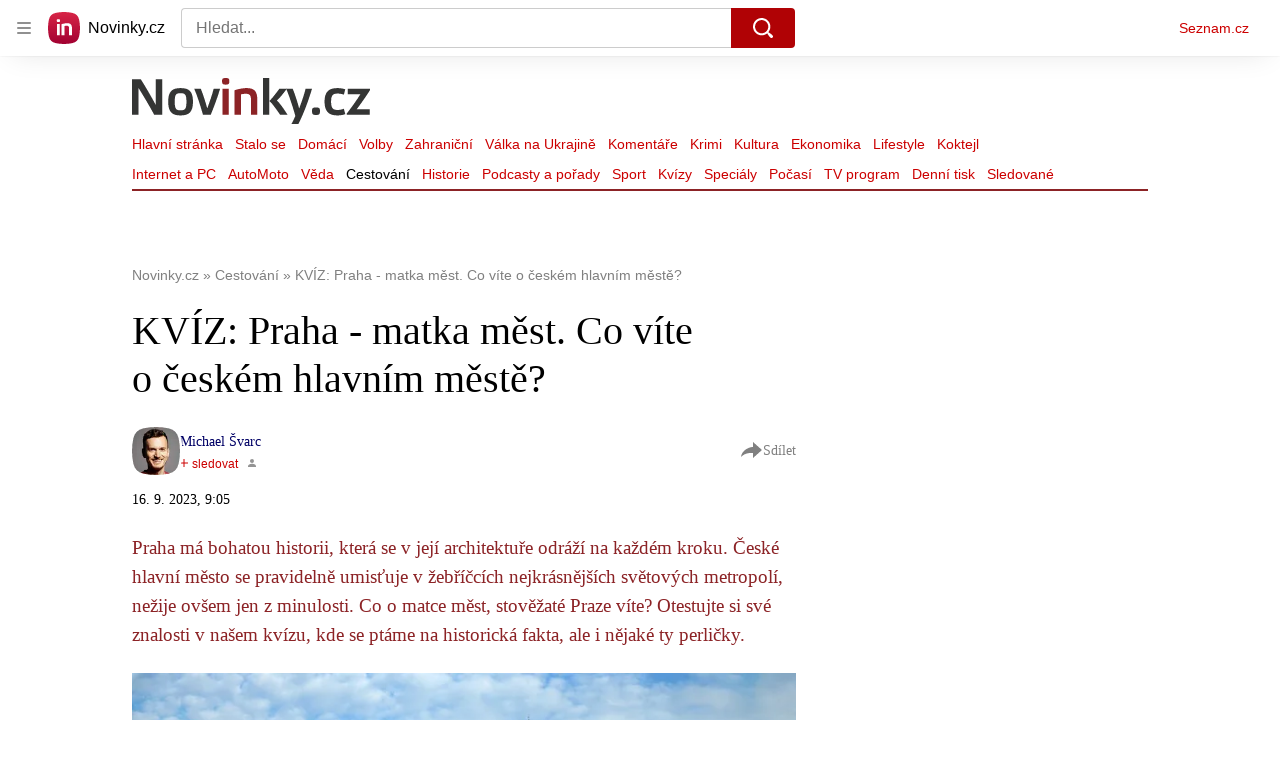

--- FILE ---
content_type: text/html; charset=utf-8
request_url: https://www.novinky.cz/clanek/cestovani-kviz-praha-matka-mest-co-vite-o-ceskem-hlavnim-meste-40442195
body_size: 61065
content:
<!doctype html>
<html lang="cs"><head><meta charSet="utf-8"/><title>KVÍZ: Praha - matka měst. Co víte o českém hlavním městě? - Novinky</title><link data-ima-meta rel="canonical" href="https://www.novinky.cz/clanek/cestovani-kviz-praha-matka-mest-co-vite-o-ceskem-hlavnim-meste-40442195" /><link data-ima-meta rel="previewimage" href="https://d15-a.sdn.cz/d_15/c_img_QK_4/vqVl8/praha.jpeg?fl=cro,0,93,1800,1012%7Cres,1200,,1%7Cwebp,75" /><meta data-ima-meta name="description" content="Praha má bohatou historii, která se v její architektuře odráží na každém kroku. České hlavní město se pravidelně umisťuje v žebříčcích nejkrásnějších světových metropolí, nežije ovšem jen z minulosti. Co o matce měst, stověžaté Praze víte? Otestujte si své znalosti v našem kvízu, kde se ptáme na historická fakta, ale i nějaké ty perličky." /><meta data-ima-meta name="keywords" content="Praha, Kvízy, Česká republika" /><meta data-ima-meta name="robots" content="index, follow" /><meta data-ima-meta name="viewport" content="width=device-width, initial-scale=1, minimum-scale=1, viewport-fit=cover" /><meta data-ima-meta name="twitter:title" content="KVÍZ: Praha - matka měst. Co víte o českém hlavním městě? - Novinky" /><meta data-ima-meta name="twitter:description" content="Praha má bohatou historii, která se v její architektuře odráží na každém kroku. České hlavní město se pravidelně umisťuje v žebříčcích nejkrásnějších světových metropolí, nežije ovšem jen z minulosti. Co o matce měst, stověžaté Praze víte? Otestujte si své znalosti v našem kvízu, kde se ptáme na historická fakta, ale i nějaké ty perličky." /><meta data-ima-meta name="twitter:card" content="summary_large_image" /><meta data-ima-meta name="twitter:image" content="https://d15-a.sdn.cz/d_15/c_img_QK_4/vqVl8/praha.jpeg?fl=cro,0,93,1800,1012%7Cres,1200,,1%7Cwebp,75" /><meta data-ima-meta name="twitter:url" content="https://www.novinky.cz/clanek/cestovani-kviz-praha-matka-mest-co-vite-o-ceskem-hlavnim-meste-40442195" /><meta data-ima-meta name="szn:age-restricted-content" content="" /><meta data-ima-meta name="szn:hp-expire" content="2023-09-21T07:05:00.000Z" /><meta data-ima-meta name="szn:galleries-image-link" content="https://api-web.novinky.cz/v1/galleries-image-link/6504496e6ebe640f59e59c66" /><meta data-ima-meta name="szn:permalink" content="www.novinky.cz/clanek/40442195" /><meta data-ima-meta name="szn:discussionDisabled" content="false" /><meta data-ima-meta name="szn:_cls" content="ArticlePublished" /><meta data-ima-meta name="szn:image" content="https://d15-a.sdn.cz/d_15/c_img_QK_4/vqVl8/praha.jpeg?fl=cro,0,93,1800,1012%7Cres,1200,,1%7Cwebp,75" data-previewtype="common" /><meta data-ima-meta name="twitter:site" content="@novinkycz" /><meta data-ima-meta property="og:title" content="KVÍZ: Praha - matka měst. Co víte o českém hlavním městě? - Novinky" /><meta data-ima-meta property="og:description" content="Praha má bohatou historii, která se v její architektuře odráží na každém kroku. České hlavní město se pravidelně umisťuje v žebříčcích nejkrásnějších světových metropolí, nežije ovšem jen z minulosti. Co o matce měst, stověžaté Praze víte? Otestujte si své znalosti v našem kvízu, kde se ptáme na historická fakta, ale i nějaké ty perličky." /><meta data-ima-meta property="og:type" content="article" /><meta data-ima-meta property="og:image" content="https://d15-a.sdn.cz/d_15/c_img_QK_4/vqVl8/praha.jpeg?fl=cro,0,93,1800,1012%7Cres,1200,,1%7Cwebp,75" /><meta data-ima-meta property="og:url" content="https://www.novinky.cz/clanek/cestovani-kviz-praha-matka-mest-co-vite-o-ceskem-hlavnim-meste-40442195" />
<link crossorigin="anonymous" rel="manifest" href="https://d39-a.sdn.cz/d_39/c_static_gW_Q/dwVBq/site.webmanifest">
<link crossorigin="anonymous" rel="icon" href="https://d39-a.sdn.cz/d_39/c_static_gW_Q/dwVBq/favicon.ico" sizes="32x32">
<link crossorigin="anonymous" rel="icon" href="https://d39-a.sdn.cz/d_39/c_static_gW_Q/dwVBq/favicon.svg" type="image/svg+xml">
<link crossorigin="anonymous" rel="apple-touch-icon" href="https://d39-a.sdn.cz/d_39/c_static_gW_Q/dwVBq/apple-touch-icon.png">
<link rel="preload" href="https://d39-a.sdn.cz/d_39/c_static_QJ_P/NnDBK/novinky-logo.svg" as="image" type="image/svg+xml">
<link rel="preload" href="https://d39-a.sdn.cz/d_39/c_static_QJ_P/NnDBK/novinky-icon.svg" as="image" type="image/svg+xml">
<link rel="preconnect" href="https://d94-a.sdn.cz" />
<link rel="preconnect" href="https://d795-a.sdn.cz" />
<link rel="preconnect" href="https://d39-a.sdn.cz" />
<link rel="preconnect" href="https://api-web.novinky.cz" />
<meta name="seznam-wmt" content=Yv1T3rGj8LRkcJsNVi78QetZbNxO8bFT><link as="style" href="//d39-a.sdn.cz/d_39/c_static_of_A/nDJ4VEZEqb3AyBrhFBOzMT/96cd/static/css/app.695d54c2e3be4cfa.css" rel="preload" type="text/css" /><link href="//d39-a.sdn.cz/d_39/c_static_of_A/nDJ4VEZEqb3AyBrhFBOzMT/96cd/static/css/app.695d54c2e3be4cfa.css" rel="stylesheet" onerror="this.onerror=null;this.href='/pro/static/css/app.695d54c2e3be4cfa.css';" /><script id="ima-revival-settings">(function (root) {
      root.$Debug = false;
      root.$IMA = root.$IMA || {};
      $IMA.SPA = false;
      $IMA.$PublicPath = "//d39-a.sdn.cz/d_39/c_static_of_A/nDJ4VEZEqb3AyBrhFBOzMT/96cd/";
      $IMA.$RequestID = "mk0x5kb1-11f.meq5geay-02fe51cb-95c1-4478-9d8e-680b54ca99fd";
      $IMA.$Language = "cs";
      $IMA.$Env = "prod";
      $IMA.$Debug = false;
      $IMA.$Version = "6.32.2";
      $IMA.$App = {"scrambleCss":{"hashTable":[["noscroll","el","atm","focus","increasing","mol","grey","animate","ogm","post","tpl","accessibility","base","content","document","placeholder","advert","feed","separator","separator__content","carousel","carousel__container","carousel__aria","simple","timeline","page"],["","button-primary","accessibility-label","button","css-crop","position-relative","label-video","label-live","overflow","loaded","responsive","placeholder","fill","loader","loader-animation","loader-animation-black","loader-animation-white","layout-responsive","layout-fill","image","loader-center","crossdomain-service","crossdomain-service__icon","text-decorator__style--bold","text-decorator__style--italic","text-decorator__style--subscript","text-decorator__style--superscript","text-decorator__style--underline","accessibility-header","avatar__icon","icon-mask__border","avatar","icon_author-placeholder","icon_author-placeholder--light","facebook-share","facebook-share__icon","icon","label","link-icon","login-restricted","login-restricted__dialog","login-restricted__dialog__button","login-restricted__dialog__icon","login-restricted__dialog__text","video-media-item","video-media-item__player-container","lock--unlocked","lock--locked","lock--unavailable","pixel","toggle","visible","toggle--disabled","toggle__switch","toggle__input","tts-info","tts-info__icon","tts-info__login-link","tts-play-btn","tts-play-btn__play-btn","tts-play-btn__pause-btn","tts-play-btn__advert","tts-play-btn__duration","video-expired-poster","video-expired-poster__expire-message-container","video-expired-poster__expire-message-icon","video-expired-poster__expire-message-text","video-loading-poster","video-loading-poster--regression","twitter-share","twitter-share__icon","merkur-error","merkur-error__text","merkur-error__button","merkur-error__debug","merkur-placeholder","merkur-placeholder__loader","specificity","iframe-player","iframe-player__iframe","avatar-with-lock__lock","avatar-with-lock","lock","content-access-button__disabled","content-access-button__link","link","dialog-wrapper","discussion-link","discussion-link__icon","info-bubble","info-bubble__inside","info-bubble__icon","info-bubble__text","info-paragraph","info-paragraph__icon","screen-reader","image-placeholder--rounded-corners","image-placeholder--circular","text-placeholder","text-placeholder--big","text-placeholder--medium","text-placeholder--small","text-placeholder--w-100-p","text-placeholder--w-80-p","text-placeholder--w-60-p","text-placeholder--w-40-p","text-placeholder--w-15-p","seznam-like-button","seznam-discussion-link","seznam-discussion-link__icon","seznam-discussion-link__count","seznam-subscribe-button","merkur-error__icon","headline","headline-h1","headline-h2","headline-h3","headline-h6","media-item-image","media-item-image-events","media-item-image-events--no-lightbox","media-item-image-caption-box","media-item-image-caption-text","media-item-image-caption","image-placeholder","seznam-like-info-box__title","up-and-down-expand-button","up-and-down-expand-button__arrow","up-and-down-expand-button__arrow--prev","expand-button-link","advert-content","advert-container","advert","paragraph","native-advert-wrapper","gambling-warning","gambling-warning__icon","gambling-warning__text","rich-content--for-article","banner__link","banner__commercial-title","banner__tag","banner__tag-title","banner__caption-text","banner__caption-author","embed","embed__accessibility","embed__accessibility--bottom","embed--fixed-height","iframe","figure__caption--hidden","figure__caption-author","figure__paid-content","figure","xpc-product","xpc-product__inactive-product","xpc-product_active-product-info__prompt-text","xpc-product_active-product-info__teaser","xpc-product_active-product-info__login-link","xpc-product_active-product-info__title","content-access-button","gallery__preview-main-image","gallery__preview-bar","gallery__preview-image","gallery__preview-image-last","gallery__preview-background","gallery__preview-foreground","gallery__preview-rest-container","gallery__preview-rest","gallery__preview-rest-icon","gallery__image-link","gallery__image-container","gallery__images-container","gallery__advert-container","gallery__expanded-container","figure__media","link-box","link-box__link","link-box__icon","link-box__text","list","li","list-ol","login-restriction-wrapper","login-restriction-wrapper__cover","login-restriction-wrapper__dialog","login-restriction-wrapper__text","login-restriction-wrapper__button","poll__answer","poll__answer-text","poll__answer-result","poll__answer-percent","poll__login","poll__login-link","poll__login-icon","poll__progress-bar","poll__progress-bar-container","poll__progress-bar-block","poll__progress-bar-hundred","poll__progress-bar-thirty","poll__progress-bar-ten","poll__progress-bar-five","poll__progress-bar-one","poll__progress-bar-point-three","poll__progress-bar-point-one","poll--disabled","podcast-embed","podcast-embed_placeholder","podcast-embed_placeholder__header","podcast-embed_placeholder__image","podcast-embed_placeholder__play-button","quiz__question","quiz__question__title","quiz__submit-wrapper","quiz__submit-button","quiz__evaluation","quiz__evaluation__title","quiz__evaluation__description","quiz__evaluation__image","quiz__evaluation__share-buttons","quiz","quiz__form--evaluated","quiz-answer__title","quiz__question__title-image","quiz-answer","quiz-answer__label","quiz-answer__radiowrapper","icon__article-molecules-radio-button","icon__article-molecules-radio-button__dot","icon__article-molecules-radio-button__border","quiz-answer__textwrapper","quiz-answer__description","quiz-answer__text-image","quiz-answer__answer-icon","icon__article-molecules-check","quiz-answer--answered","quiz-answer--correct","quiz-answer--incorrect","show-all-button","show-all-button__button","static-content__iframe-container","table","table__table","table__cell--bold","table__cell--underline","table__cell--italic","table__cell--text-left","table__cell--text-center","table__cell--text-right","video-gallery__button","video-gallery__count","video-gallery__media-image-container","video-gallery__media-image-container--selected","video-gallery__media-label","video-gallery__media-title","video-gallery__media-source","video-gallery__scroll","video-gallery__thumb","video-gallery__thumb--selected","video-gallery__media-image","video-gallery__thumbs","video-gallery__thumbs-container","video-gallery__time","video-gallery__title","video-gallery__arrow","video-gallery__scroll--next","author_content","author_content__info-wrapper","author_content--indented","author_photos","author_photos__photo","author_subscribe-btn-modal","author_subscribe-btn-modal__btn","author_subscribe-btn-modal__icon","author_subscribe-btn-modal__modal","author-badge","author-badge__name","author-badge__photo","author-badge__role","seznam-recommends-item","seznam-recommends-item__link","seznam-recommends-item__text-box","seznam-recommends-item__image","seznam-recommends-item__image-sizer","seznam-recommends-item__service-name","seznam-recommends-item__additional-type","seznam-recommends-item__title","seznam-recommends-item__label--is-advert","seznam-recommends-item__label--is-service","seznam-recommends-item__label-link","donate-button","donate-button__icon","donate-promo","donate-promo__icon","donate-promo__content","donate-promo__text","dropdown-list","dropdown-list_option-item","dropdown-list_option-item__link","dropdown-list_options-wrapper","collapsible","collapsible__summary","collapsible__icon","epub-dialog","epub-dialog__content","epub-dialog__headline","epub-dialog__icon","epub-dialog__close","epub-dialog__button","kindle-email-form","kindle-email-form__input","kindle-email-form__input--invalid","kindle-email-form__invalid","kindle-email-form__button","lightbox","lightbox__list","lightbox__list-image","lightbox__caption","lightbox__caption--hidden","lightbox__caption-text","lightbox__caption-author","lightbox__controls","lightbox__controls-text","lightbox__controls-button","lightbox__controls-button--hidden","lightbox__controls-button--previous","lightbox__controls-button--next","lightbox__item-image","carousel","carousel__panel","carousel__item","carousel__item-wrapper","carousel__container","carousel__container--moving","carousel__controls","carousel__controls--hidden","carousel__controls-prev","carousel__controls-next","carousel__item-title","carousel__dot-navigation","carousel__dot-navigation-item","carousel__dot-navigation-item--active","carousel__slide-counter","lock-label","login-wall-dialog-content","login-wall-dialog-content__icon","login-wall-dialog-content__title","login-wall-dialog-content__register","login-wall-dialog-content__register-link","paid-dialog-content","paid-dialog-content__icon","restricted-content-dialog","restricted-content-dialog--align-to-top","restricted-content-dialog--align-to-bottom","restricted-content-dialog--fix-to-window","restricted-content-dialog--static","restricted-content","xpc-product_active-product-info__author","xpc-product_active-product-info__description","xpc-product_active-product-info__unlocked","xpc-product_active-product-info__unlocked-icon","xpc-product_active-product-info__unlocked-text","xpc-product__loader-teaser","seo-footer","seo-footer__group","seo-footer__item","seo-footer__link","seo-footer__list","seo-footer__logo","seo-footer__separator","seo-footer__title","seo-footer__group--additional","epub-button","epub-button__icon","epub-button__button","epub-button__dropdown","dropdown-list__option","dropdown-list__option-link","dropdown-list--open","epub-button__shade","social-share-buttons","social-share-buttons__share-button","icon__atoms-facebook","icon__atoms-twitter","social-share-popover","social-share-popover__icon","social-share-popover__button","social-share-popover__dropdown","shared-timeline__title","shared-timeline__articles-wrapper","shared-timeline-item__link","shared-timeline-item__media","shared-timeline-item__title","shared-timeline-item__bottom-gradient","subscription-placeholder","subscription-placeholder__headline","subscription-placeholder__headline--no-image","subscription-placeholder__picture","subscription-placeholder__login","assign-email","assign-email__button","assign-email__diff-acc-prompt","edit-link","restriction-wrapper","restriction-wrapper__embed-cover","tiktok-post__wrapper","timeline","rich-content","banner","document-link","facebook-post","gallery","infobox","merkur-widget","poll-wrapper","quote","twitter-tweet","item__rich-content","figure__caption","social-instagram","instagram-post","table__body","quiz__encouragement-to-share","quiz__encouragement-to-submit","rich-content--for-infobox","quiz__answer","embed__caption","banner--commercial","banner__caption","infobox__title","list-ul","text-decorator","poll","poll__question","poll__answers","poll__votes-count","quiz__evaluation__results","quiz__answer__text-image","table__cell","table__cell--predefined-style-0","table__cell--predefined-style-1","table__cell--predefined-style-2","quote__footer","quote__quote","quote__author","quote__date","author_names__name","author","footer-items","footer-items__list","footer-items_list-item__list","footer-items_list-item__separator","footer-items_list-item__link","document-link__content","document-link__section","document-link__headline-link","document-link__headline","document-link__image","document-link__image--advert","document-link__text","document-link--section-top","track-visibility","document-link-advert","poll-wrapper__title","aria-live","advert-layout","advert-sticky","advert-skyscraper","advert-sponsor","advert-really-sticky","advert-not-available","advert-align-to-top","advert-align-to-bottom","advert-fix-to-window","royalty-sidebar","advert-adaptable","advert-repeating","branding-static-advert","branding-static-advert-sklik","advert-leaderboard","advert-branding","branding-sizer--auto","date-of-publication","date-of-publication__item","text-to-speech","text-to-speech--active","text-to-speech__width-container","text-to-speech__close-button","article-author","article-author__authors-labels","article-author__info-paragraph","article-author__","article-author__button-slot-before","article-author__button-slot-after","article-author__social-wrapper","article-author__tts-wrapper","author--multiple-authors","article-author-header","article-author-header--two-rows","article-author-header--large-author","article-author-header__top-row","article-author-header__authors-labels","article-author-header__button-slot-before","article-author-header__button-slot-after","article-author-header__social-wrapper","article-author-header__tts-wrapper","article-author-header__avatar","article-author-header__name","article-author-header__role","article-author-header__large-authors-labels","article-author-header__top-column","author-box","author-box__photo","author-box__actions","author-box__name","author-box__social-links","author-box__social-link","author-box__paragraph","author-box__role","author-box__bio","author-box__right-top-container","author-box__right-container","icon_author-placeholder--dark","author-box__photo-with-border","icon-mask","authors-directory_author-breadcrumbs","authors-directory_author-breadcrumbs__title","authors-directory_author-breadcrumbs__letter","authors-directory_author-breadcrumbs__letter--link","authors-directory_author-breadcrumbs__letter--active","authors-directory","authors-directory__list","breadcrumb-navigation","breadcrumb-navigation__link","seznam-recommends__content","native-advert","seznam-recommends__item","headline--left","headline--center","headline--right","debug","author-xpc-products__section-title","seo-footer__seznam-logo","share-bar","share-bar__bubble","share-bar__bubble--without-like-button","share-bar__like","share-bar__discussion","share-bar__left","share-bar__right","share-bar__share","share-bar__share-buttons","share-bar__text","share-bar__text--hidden-on-mobile","subscribe","subscribe__button","subscribe-info","szn-discussion","related-tags__title","related-tags__item","related-tags__tag","leaderboard-timeline","shared-timeline__article","shared-timeline__item-placeholder","skyscraper-timeline","age-restriction-dialog","age-restriction-dialog__wrapper","age-restriction-dialog__arrow","age-restriction-dialog__body","age-restriction-dialog__body--storybook","age-restriction-dialog__content","age-restriction-dialog__logo","age-restriction-dialog__title","age-restriction-dialog_login-link","age-restriction-dialog_login-link__info","age-restriction-dialog_login-link__info-link","branding-layout","branding-loader","branding-sizer","branding-advert-code-iframe","branding-advert-creative","branding-advert-creative-background","branding-advert-iframe","branding-advert-iframe-2000","branding-page-content","branding-is-branding-shown","branding-narrow","branding__paw-container","shared-timeline","advert-mobile-square","advert-mobile-square-640","date-of-publication__updated","article-perex","content","main-media","szn-premium","szn-premium__icon--placeholder","szn-premium__text--placeholder","szn-premium__text__description","article-author__labels","article-author-header__discussion-link","seznam-recommends","related-tags","article-layout","article-content","article-container","article","article-header","article-header__prefix","article-header__heading","article-header__label","article-poll","article-poll__article-label","article-poll__article-link","article-backlink","article-backlink__icon","article-backlink__link","carousel__title","daily-press__block","press-block","press-block__server-title","press-block__server-link","press-block__links","press-block__link","press-placeholder","footer","footer__copyright","footer__copyright-item","header","header__logo","header__menu-item","header__menu-item--active","header__menu","header__menu--first-row","service-logo","service-logo__title","service-logo__image","link-group","link-group__item","link-group__link","section-box","external-box","related-documents","related-documents__title","related-documents__item","secondary-menu","secondary-menu-item","secondary-menu-item__link","secondary-menu-item__link--active","box","box__above","box__middle","box__caption","box__side","box--large","box__title","box--small","external-box__headline","section-box__headline","section-box--small","subsections-menu","subsections-menu__item","subsections-menu__link","subsections-menu__link--active","item","item__image","item__title","item--stalo-se","wrapper","video-native","item--flash-title","item--flash-link","item--flash-description","item--flash","item__body","item__subtitle","item--commercial__description","item--comment","item__description","item__caption","item__caption-link","item--caption-right","item--caption-top","item--caption-bottom","timeline__arrow","timeline__arrow--prev","timeline__screen-reader","timeline--stalo-se","timeline--story-timeline","timeline_expand--next","timeline_expand","-touching","status","carousel-item","carousel-item__wrapper","carousel-item__image","carousel-item__video","carousel-item__link","carousel-item__arrow","carousel-item__author","seznam-discussion-link__text","carousel-control","carousel-control__prev","carousel-control__next","carousel__skip","title","headline-h5","top-stories","top-stories--desktop","top-stories--default","top-stories--large","top-stories-description","top-stories-description__date","top-stories-item","top-stories-item--first","top-stories-item--desktop","item--caption-left","top-stories-placeholder","top-stories-placeholder--desktop","top-stories-placeholder--extraLarge","item--with-content","item__aside","item__time","item__content","error","error__img","error__headline","error__link","error__void","landing-page","king-container","king-content","king-sidebar","king-sidebar-container","king-middle-container","royalty-main","royalty-layout","royalty-vendor-bottom","royalty-wideHeader","royalty-header","royalty-footer","royalty","royalty-branding","authors","crossdomain-carousel","seolinks-group","daily-press","article-poll__label","merkur","merkur-slot","hp-box","feed","molecule-wrapper","empty-space","search-menu","add-comment","advert-article-sklik-outstream"]]},"features":{"noIndex":false,"discussionLide":true,"allowedABTests":true,"isWebPSupported":true,"isAvifSupported":false},"externalApiUrl":"https://api-web.novinky.cz/v1","sznApiConfigs":{"currentEnv":[{"name":"zpravy","externalUrl":"https://api-web.seznamzpravy.cz/v1","apiExternalUrl":"https://api-external.seznamzpravy.cz/v1"},{"name":"novinky","externalUrl":"https://api-web.novinky.cz/v1","apiExternalUrl":"https://api-external.novinky.cz/v1"},{"name":"pocasi","externalUrl":"https://api-web.pocasi.seznam.cz/v1"},{"name":"weatherApi","externalUrl":"https://wapi.pocasi.seznam.cz/v2"},{"name":"xfeed","externalUrl":"https://api-web.clanky.seznam.cz/v1","apiExternalUrl":"https://api-external.clanky.seznam.cz/v1"},{"name":"super","externalUrl":"https://api-web.super.cz/v1","apiExternalUrl":"https://api-external.super.cz/v1"},{"name":"prozeny","externalUrl":"https://api-web.prozeny.cz/v1","apiExternalUrl":"https://api-external.prozeny.cz/v1"},{"name":"garaz","externalUrl":"https://api-web.garaz.cz/v1","apiExternalUrl":"https://api-external.garaz.cz/v1"},{"name":"sport","externalUrl":"https://api-web.sport.cz/v1","apiExternalUrl":"https://api-external.sport.cz/v1"},{"name":"blogy","externalUrl":"https://api-web.medium.seznam.cz/v1","apiExternalUrl":"https://api-external.medium.seznam.cz/v1"},{"name":"campus","externalUrl":"https://api-web.campus.seznamzpravy.cz/v1"},{"name":"seoApi","externalUrl":"https://share.seznam.cz/seoapi/public"},{"name":"xpc","externalUrl":"https://share.seznam.cz/xpc/v1/api/public"}],"prod":[{"name":"zpravy","externalUrl":"https://api-web.seznamzpravy.cz/v1","apiExternalUrl":"https://api-external.seznamzpravy.cz/v1"},{"name":"novinky","externalUrl":"https://api-web.novinky.cz/v1","apiExternalUrl":"https://api-external.novinky.cz/v1"},{"name":"pocasi","externalUrl":"https://api-web.pocasi.seznam.cz/v1"},{"name":"weatherApi","externalUrl":"https://wapi.pocasi.seznam.cz/v2"},{"name":"xfeed","externalUrl":"https://api-web.clanky.seznam.cz/v1","apiExternalUrl":"https://api-external.clanky.seznam.cz/v1"},{"name":"super","externalUrl":"https://api-web.super.cz/v1","apiExternalUrl":"https://api-external.super.cz/v1"},{"name":"prozeny","externalUrl":"https://api-web.prozeny.cz/v1","apiExternalUrl":"https://api-external.prozeny.cz/v1"},{"name":"garaz","externalUrl":"https://api-web.garaz.cz/v1","apiExternalUrl":"https://api-external.garaz.cz/v1"},{"name":"sport","externalUrl":"https://api-web.sport.cz/v1","apiExternalUrl":"https://api-external.sport.cz/v1"},{"name":"blogy","externalUrl":"https://api-web.medium.seznam.cz/v1","apiExternalUrl":"https://api-external.medium.seznam.cz/v1"},{"name":"campus","externalUrl":"https://api-web.campus.seznamzpravy.cz/v1"},{"name":"seoApi","externalUrl":"https://share.seznam.cz/seoapi/public"},{"name":"xpc","externalUrl":"https://share.seznam.cz/xpc/v1/api/public"}]},"userFlags":{"sbr":false}};
      $IMA.$Protocol = "https:";
      $IMA.$Host = "www.novinky.cz";
      $IMA.$Path = "/clanek/cestovani-kviz-praha-matka-mest-co-vite-o-ceskem-hlavnim-meste-40442195";
      $IMA.$Root = "";
      $IMA.$LanguagePartPath = "";
    })(typeof window !== 'undefined' && window !== null ? window : global);
    </script>
    <script>
      window.$IMA = window.$IMA || {};
      window.$IMA.Runner = {
        onError: function (error) {
          if (window.$Debug) {
            if (window.__IMA_HMR && window.__IMA_HMR.emitter) {
              window.__IMA_HMR.emitter.emit('error', { error: error });
            } else {
              console.error(error);
            }
          }

          fetch('https://share.seznam.cz/report/novinky/web', {
            method: 'POST',
            headers: {
              'Content-Type': 'application/json'
            },
            body: JSON.stringify({
              $type: 'error:runner',
              referrer: document.referrer,
              url: location.href,
              params: {},
              name: error.name,
              message: error.message,
              stack: error.stack
            })
          });
        },
        onUnsupported: function () {
          fetch('https://share.seznam.cz/report/novinky/web', {
            method: 'POST',
            headers: {
              'Content-Type': 'application/json'
            },
            body: JSON.stringify({
              $type: 'client:legacy',
              unsupported: true
            })
          });
        },
      };

      if (!window.fetch) {
        window.$IMA.Runner.scripts = ['https://d50-a.sdn.cz/d_50/c_static_gZ_D/fRbG8/js/fetch-polyfill.js'];
      }
    </script>
    <script id="ima-runner">var e;(e="undefined"!=typeof window&&null!==window?window:global).$IMA=e.$IMA||{},e.$IMA.Runner=function(e){for(var r=Object(e),n=1;n<arguments.length;n++){var t=arguments[n];if(null!=t)for(var i in t)Object.prototype.hasOwnProperty.call(t,i)&&(r[i]=t[i])}return r}({isEsVersion:!1,scriptResources:JSON.parse("{\"scripts\":[[\"//d39-a.sdn.cz/d_39/c_static_of_A/nDJ4VEZEqb3AyBrhFBOzMT/96cd/static/js/app.bundle.78b58d668d0bcf81.js\",{\"async\":\"\",\"crossorigin\":\"anonymous\",\"fallback\":\"/pro/static/js/app.bundle.78b58d668d0bcf81.js\"}],[\"//d39-a.sdn.cz/d_39/c_static_of_A/nDJ4VEZEqb3AyBrhFBOzMT/96cd/static/js/locale/cs.51609be9ca84f42d.js\",{\"async\":\"\",\"crossorigin\":\"anonymous\",\"fallback\":\"/pro/static/js/locale/cs.51609be9ca84f42d.js\"}]],\"esScripts\":[[\"//d39-a.sdn.cz/d_39/c_static_of_A/nDJ4VEZEqb3AyBrhFBOzMT/96cd/static/js.es/app.bundle.e91c4ba1209a28ff.js\",{\"async\":\"\",\"crossorigin\":\"anonymous\",\"fallback\":\"/pro/static/js.es/app.bundle.e91c4ba1209a28ff.js\"}],[\"//d39-a.sdn.cz/d_39/c_static_of_A/nDJ4VEZEqb3AyBrhFBOzMT/96cd/static/js.es/locale/cs.83ba4cd65b68356f.js\",{\"async\":\"\",\"crossorigin\":\"anonymous\",\"fallback\":\"/pro/static/js.es/locale/cs.83ba4cd65b68356f.js\"}]]}"),scripts:[],loadedScripts:[],testScripts:{scripts:['return typeof AbortController !== "undefined"',"return (() => { const o = { t: 1 }; return { ...o }; })() && (async () => ({}))() && !!Object.values"],esScripts:["return [1,1].findLast(e => e === 1)",'return Object.hasOwn({a:1}, "a")']},initScripts:function(){var r=e.$IMA.Runner,n=e.document.head;function t(e){try{return!!Function(e)()}catch(e){return!1}}if(r.scriptResources.esScripts&&r.testScripts.esScripts.every(t))r.isEsVersion=!0,Array.prototype.push.apply(r.scripts,r.scriptResources.esScripts);else{if(!(r.scriptResources.scripts&&r.testScripts.scripts.every(t)))return r.onUnsupported();Array.prototype.push.apply(r.scripts,r.scriptResources.scripts)}Array.isArray(r.scripts)&&r.scripts.forEach(function t(i){var o=e.document.createElement("script");if("string"==typeof i)o.src=i;else{var a=i[0],u=i[1];o.src=a,Object.keys(u).forEach(function(e){"fallback"===e&&u.fallback?o.onerror=function(){var e={};Object.keys(u).forEach(function(r){"fallback"!==r&&(e[r]=u[r])}),t([u.fallback,e])}:o.setAttribute(e,u[e])})}o.onload=function(){r.onLoad(i)},n.appendChild(o)})},run:function(){var r=e.$IMA.Runner;try{r.isEsVersion?Function(`/******/ (() => { // webpackBootstrap
/******/ 	"use strict";
/******/ 	var __webpack_modules__ = ({});
/************************************************************************/
/******/ 	// The module cache
/******/ 	var __webpack_module_cache__ = {};
/******/ 	
/******/ 	// The require function
/******/ 	function __webpack_require__(moduleId) {
/******/ 		// Check if module is in cache
/******/ 		var cachedModule = __webpack_module_cache__[moduleId];
/******/ 		if (cachedModule !== undefined) {
/******/ 			return cachedModule.exports;
/******/ 		}
/******/ 		// Create a new module (and put it into the cache)
/******/ 		var module = __webpack_module_cache__[moduleId] = {
/******/ 			id: moduleId,
/******/ 			loaded: false,
/******/ 			exports: {}
/******/ 		};
/******/ 	
/******/ 		// Execute the module function
/******/ 		__webpack_modules__[moduleId].call(module.exports, module, module.exports, __webpack_require__);
/******/ 	
/******/ 		// Flag the module as loaded
/******/ 		module.loaded = true;
/******/ 	
/******/ 		// Return the exports of the module
/******/ 		return module.exports;
/******/ 	}
/******/ 	
/******/ 	// expose the modules object (__webpack_modules__)
/******/ 	__webpack_require__.m = __webpack_modules__;
/******/ 	
/************************************************************************/
/******/ 	/* webpack/runtime/chunk loaded */
/******/ 	(() => {
/******/ 		var deferred = [];
/******/ 		__webpack_require__.O = (result, chunkIds, fn, priority) => {
/******/ 			if(chunkIds) {
/******/ 				priority = priority || 0;
/******/ 				for(var i = deferred.length; i > 0 && deferred[i - 1][2] > priority; i--) deferred[i] = deferred[i - 1];
/******/ 				deferred[i] = [chunkIds, fn, priority];
/******/ 				return;
/******/ 			}
/******/ 			var notFulfilled = Infinity;
/******/ 			for (var i = 0; i < deferred.length; i++) {
/******/ 				var [chunkIds, fn, priority] = deferred[i];
/******/ 				var fulfilled = true;
/******/ 				for (var j = 0; j < chunkIds.length; j++) {
/******/ 					if ((priority & 1 === 0 || notFulfilled >= priority) && Object.keys(__webpack_require__.O).every((key) => (__webpack_require__.O[key](chunkIds[j])))) {
/******/ 						chunkIds.splice(j--, 1);
/******/ 					} else {
/******/ 						fulfilled = false;
/******/ 						if(priority < notFulfilled) notFulfilled = priority;
/******/ 					}
/******/ 				}
/******/ 				if(fulfilled) {
/******/ 					deferred.splice(i--, 1)
/******/ 					var r = fn();
/******/ 					if (r !== undefined) result = r;
/******/ 				}
/******/ 			}
/******/ 			return result;
/******/ 		};
/******/ 	})();
/******/ 	
/******/ 	/* webpack/runtime/compat get default export */
/******/ 	(() => {
/******/ 		// getDefaultExport function for compatibility with non-harmony modules
/******/ 		__webpack_require__.n = (module) => {
/******/ 			var getter = module && module.__esModule ?
/******/ 				() => (module['default']) :
/******/ 				() => (module);
/******/ 			__webpack_require__.d(getter, { a: getter });
/******/ 			return getter;
/******/ 		};
/******/ 	})();
/******/ 	
/******/ 	/* webpack/runtime/define property getters */
/******/ 	(() => {
/******/ 		// define getter functions for harmony exports
/******/ 		__webpack_require__.d = (exports, definition) => {
/******/ 			for(var key in definition) {
/******/ 				if(__webpack_require__.o(definition, key) && !__webpack_require__.o(exports, key)) {
/******/ 					Object.defineProperty(exports, key, { enumerable: true, get: definition[key] });
/******/ 				}
/******/ 			}
/******/ 		};
/******/ 	})();
/******/ 	
/******/ 	/* webpack/runtime/ensure chunk */
/******/ 	(() => {
/******/ 		__webpack_require__.f = {};
/******/ 		// This file contains only the entry chunk.
/******/ 		// The chunk loading function for additional chunks
/******/ 		__webpack_require__.e = (chunkId) => {
/******/ 			return Promise.all(Object.keys(__webpack_require__.f).reduce((promises, key) => {
/******/ 				__webpack_require__.f[key](chunkId, promises);
/******/ 				return promises;
/******/ 			}, []));
/******/ 		};
/******/ 	})();
/******/ 	
/******/ 	/* webpack/runtime/get javascript chunk filename */
/******/ 	(() => {
/******/ 		// This function allow to reference async chunks
/******/ 		__webpack_require__.u = (chunkId) => {
/******/ 			// return url for filenames not based on template
/******/ 			if (chunkId === "vendors") return "static/js.es/chunk." + chunkId + ".f8efd0c8b33f4199.js";
/******/ 			// return url for filenames based on template
/******/ 			return undefined;
/******/ 		};
/******/ 	})();
/******/ 	
/******/ 	/* webpack/runtime/get mini-css chunk filename */
/******/ 	(() => {
/******/ 		// This function allow to reference async chunks
/******/ 		__webpack_require__.miniCssF = (chunkId) => {
/******/ 			// return url for filenames based on template
/******/ 			return undefined;
/******/ 		};
/******/ 	})();
/******/ 	
/******/ 	/* webpack/runtime/hasOwnProperty shorthand */
/******/ 	(() => {
/******/ 		__webpack_require__.o = (obj, prop) => (Object.prototype.hasOwnProperty.call(obj, prop))
/******/ 	})();
/******/ 	
/******/ 	/* webpack/runtime/load script */
/******/ 	(() => {
/******/ 		var inProgress = {};
/******/ 		var dataWebpackPrefix = "novinky-web:";
/******/ 		// loadScript function to load a script via script tag
/******/ 		__webpack_require__.l = (url, done, key, chunkId) => {
/******/ 			if(inProgress[url]) { inProgress[url].push(done); return; }
/******/ 			var script, needAttach;
/******/ 			if(key !== undefined) {
/******/ 				var scripts = document.getElementsByTagName("script");
/******/ 				for(var i = 0; i < scripts.length; i++) {
/******/ 					var s = scripts[i];
/******/ 					if(s.getAttribute("src") == url || s.getAttribute("data-webpack") == dataWebpackPrefix + key) { script = s; break; }
/******/ 				}
/******/ 			}
/******/ 			if(!script) {
/******/ 				needAttach = true;
/******/ 				script = document.createElement('script');
/******/ 		
/******/ 				script.charset = 'utf-8';
/******/ 				if (__webpack_require__.nc) {
/******/ 					script.setAttribute("nonce", __webpack_require__.nc);
/******/ 				}
/******/ 				script.setAttribute("data-webpack", dataWebpackPrefix + key);
/******/ 		
/******/ 				script.src = url;
/******/ 			}
/******/ 			inProgress[url] = [done];
/******/ 			var onScriptComplete = (prev, event) => {
/******/ 				// avoid mem leaks in IE.
/******/ 				script.onerror = script.onload = null;
/******/ 				clearTimeout(timeout);
/******/ 				var doneFns = inProgress[url];
/******/ 				delete inProgress[url];
/******/ 				script.parentNode && script.parentNode.removeChild(script);
/******/ 				doneFns && doneFns.forEach((fn) => (fn(event)));
/******/ 				if(prev) return prev(event);
/******/ 			}
/******/ 			var timeout = setTimeout(onScriptComplete.bind(null, undefined, { type: 'timeout', target: script }), 120000);
/******/ 			script.onerror = onScriptComplete.bind(null, script.onerror);
/******/ 			script.onload = onScriptComplete.bind(null, script.onload);
/******/ 			needAttach && document.head.appendChild(script);
/******/ 		};
/******/ 	})();
/******/ 	
/******/ 	/* webpack/runtime/make namespace object */
/******/ 	(() => {
/******/ 		// define __esModule on exports
/******/ 		__webpack_require__.r = (exports) => {
/******/ 			if(typeof Symbol !== 'undefined' && Symbol.toStringTag) {
/******/ 				Object.defineProperty(exports, Symbol.toStringTag, { value: 'Module' });
/******/ 			}
/******/ 			Object.defineProperty(exports, '__esModule', { value: true });
/******/ 		};
/******/ 	})();
/******/ 	
/******/ 	/* webpack/runtime/node module decorator */
/******/ 	(() => {
/******/ 		__webpack_require__.nmd = (module) => {
/******/ 			module.paths = [];
/******/ 			if (!module.children) module.children = [];
/******/ 			return module;
/******/ 		};
/******/ 	})();
/******/ 	
/******/ 	/* webpack/runtime/publicPath */
/******/ 	(() => {
/******/ 		__webpack_require__.p = "/pro/";
/******/ 	})();
/******/ 	
/******/ 	/* webpack/runtime/jsonp chunk loading */
/******/ 	(() => {
/******/ 		// no baseURI
/******/ 		
/******/ 		// object to store loaded and loading chunks
/******/ 		// undefined = chunk not loaded, null = chunk preloaded/prefetched
/******/ 		// [resolve, reject, Promise] = chunk loading, 0 = chunk loaded
/******/ 		var installedChunks = {
/******/ 			"runtime": 0
/******/ 		};
/******/ 		
/******/ 		__webpack_require__.f.j = (chunkId, promises) => {
/******/ 				// JSONP chunk loading for javascript
/******/ 				var installedChunkData = __webpack_require__.o(installedChunks, chunkId) ? installedChunks[chunkId] : undefined;
/******/ 				if(installedChunkData !== 0) { // 0 means "already installed".
/******/ 		
/******/ 					// a Promise means "currently loading".
/******/ 					if(installedChunkData) {
/******/ 						promises.push(installedChunkData[2]);
/******/ 					} else {
/******/ 						if("runtime" != chunkId) {
/******/ 							// setup Promise in chunk cache
/******/ 							var promise = new Promise((resolve, reject) => (installedChunkData = installedChunks[chunkId] = [resolve, reject]));
/******/ 							promises.push(installedChunkData[2] = promise);
/******/ 		
/******/ 							// start chunk loading
/******/ 							var url = __webpack_require__.p + __webpack_require__.u(chunkId);
/******/ 							// create error before stack unwound to get useful stacktrace later
/******/ 							var error = new Error();
/******/ 							var loadingEnded = (event) => {
/******/ 								if(__webpack_require__.o(installedChunks, chunkId)) {
/******/ 									installedChunkData = installedChunks[chunkId];
/******/ 									if(installedChunkData !== 0) installedChunks[chunkId] = undefined;
/******/ 									if(installedChunkData) {
/******/ 										var errorType = event && (event.type === 'load' ? 'missing' : event.type);
/******/ 										var realSrc = event && event.target && event.target.src;
/******/ 										error.message = 'Loading chunk ' + chunkId + ' failed.\\n(' + errorType + ': ' + realSrc + ')';
/******/ 										error.name = 'ChunkLoadError';
/******/ 										error.type = errorType;
/******/ 										error.request = realSrc;
/******/ 										installedChunkData[1](error);
/******/ 									}
/******/ 								}
/******/ 							};
/******/ 							__webpack_require__.l(url, loadingEnded, "chunk-" + chunkId, chunkId);
/******/ 						} else installedChunks[chunkId] = 0;
/******/ 					}
/******/ 				}
/******/ 		};
/******/ 		
/******/ 		// no prefetching
/******/ 		
/******/ 		// no preloaded
/******/ 		
/******/ 		// no HMR
/******/ 		
/******/ 		// no HMR manifest
/******/ 		
/******/ 		__webpack_require__.O.j = (chunkId) => (installedChunks[chunkId] === 0);
/******/ 		
/******/ 		// install a JSONP callback for chunk loading
/******/ 		var webpackJsonpCallback = (parentChunkLoadingFunction, data) => {
/******/ 			var [chunkIds, moreModules, runtime] = data;
/******/ 			// add "moreModules" to the modules object,
/******/ 			// then flag all "chunkIds" as loaded and fire callback
/******/ 			var moduleId, chunkId, i = 0;
/******/ 			if(chunkIds.some((id) => (installedChunks[id] !== 0))) {
/******/ 				for(moduleId in moreModules) {
/******/ 					if(__webpack_require__.o(moreModules, moduleId)) {
/******/ 						__webpack_require__.m[moduleId] = moreModules[moduleId];
/******/ 					}
/******/ 				}
/******/ 				if(runtime) var result = runtime(__webpack_require__);
/******/ 			}
/******/ 			if(parentChunkLoadingFunction) parentChunkLoadingFunction(data);
/******/ 			for(;i < chunkIds.length; i++) {
/******/ 				chunkId = chunkIds[i];
/******/ 				if(__webpack_require__.o(installedChunks, chunkId) && installedChunks[chunkId]) {
/******/ 					installedChunks[chunkId][0]();
/******/ 				}
/******/ 				installedChunks[chunkId] = 0;
/******/ 			}
/******/ 			return __webpack_require__.O(result);
/******/ 		}
/******/ 		
/******/ 		var chunkLoadingGlobal = globalThis["webpackChunknovinky_web"] = globalThis["webpackChunknovinky_web"] || [];
/******/ 		chunkLoadingGlobal.forEach(webpackJsonpCallback.bind(null, 0));
/******/ 		chunkLoadingGlobal.push = webpackJsonpCallback.bind(null, chunkLoadingGlobal.push.bind(chunkLoadingGlobal));
/******/ 	})();
/******/ 	
/************************************************************************/
/******/ 	
/******/ 	
/******/ })()
;`)():Function(`/******/ (() => { // webpackBootstrap
/******/ 	"use strict";
/******/ 	var __webpack_modules__ = ({});
/************************************************************************/
/******/ 	// The module cache
/******/ 	var __webpack_module_cache__ = {};
/******/ 	
/******/ 	// The require function
/******/ 	function __webpack_require__(moduleId) {
/******/ 		// Check if module is in cache
/******/ 		var cachedModule = __webpack_module_cache__[moduleId];
/******/ 		if (cachedModule !== undefined) {
/******/ 			return cachedModule.exports;
/******/ 		}
/******/ 		// Create a new module (and put it into the cache)
/******/ 		var module = __webpack_module_cache__[moduleId] = {
/******/ 			id: moduleId,
/******/ 			loaded: false,
/******/ 			exports: {}
/******/ 		};
/******/ 	
/******/ 		// Execute the module function
/******/ 		__webpack_modules__[moduleId].call(module.exports, module, module.exports, __webpack_require__);
/******/ 	
/******/ 		// Flag the module as loaded
/******/ 		module.loaded = true;
/******/ 	
/******/ 		// Return the exports of the module
/******/ 		return module.exports;
/******/ 	}
/******/ 	
/******/ 	// expose the modules object (__webpack_modules__)
/******/ 	__webpack_require__.m = __webpack_modules__;
/******/ 	
/************************************************************************/
/******/ 	/* webpack/runtime/chunk loaded */
/******/ 	(() => {
/******/ 		var deferred = [];
/******/ 		__webpack_require__.O = (result, chunkIds, fn, priority) => {
/******/ 			if(chunkIds) {
/******/ 				priority = priority || 0;
/******/ 				for(var i = deferred.length; i > 0 && deferred[i - 1][2] > priority; i--) deferred[i] = deferred[i - 1];
/******/ 				deferred[i] = [chunkIds, fn, priority];
/******/ 				return;
/******/ 			}
/******/ 			var notFulfilled = Infinity;
/******/ 			for (var i = 0; i < deferred.length; i++) {
/******/ 				var [chunkIds, fn, priority] = deferred[i];
/******/ 				var fulfilled = true;
/******/ 				for (var j = 0; j < chunkIds.length; j++) {
/******/ 					if ((priority & 1 === 0 || notFulfilled >= priority) && Object.keys(__webpack_require__.O).every((key) => (__webpack_require__.O[key](chunkIds[j])))) {
/******/ 						chunkIds.splice(j--, 1);
/******/ 					} else {
/******/ 						fulfilled = false;
/******/ 						if(priority < notFulfilled) notFulfilled = priority;
/******/ 					}
/******/ 				}
/******/ 				if(fulfilled) {
/******/ 					deferred.splice(i--, 1)
/******/ 					var r = fn();
/******/ 					if (r !== undefined) result = r;
/******/ 				}
/******/ 			}
/******/ 			return result;
/******/ 		};
/******/ 	})();
/******/ 	
/******/ 	/* webpack/runtime/compat get default export */
/******/ 	(() => {
/******/ 		// getDefaultExport function for compatibility with non-harmony modules
/******/ 		__webpack_require__.n = (module) => {
/******/ 			var getter = module && module.__esModule ?
/******/ 				() => (module['default']) :
/******/ 				() => (module);
/******/ 			__webpack_require__.d(getter, { a: getter });
/******/ 			return getter;
/******/ 		};
/******/ 	})();
/******/ 	
/******/ 	/* webpack/runtime/define property getters */
/******/ 	(() => {
/******/ 		// define getter functions for harmony exports
/******/ 		__webpack_require__.d = (exports, definition) => {
/******/ 			for(var key in definition) {
/******/ 				if(__webpack_require__.o(definition, key) && !__webpack_require__.o(exports, key)) {
/******/ 					Object.defineProperty(exports, key, { enumerable: true, get: definition[key] });
/******/ 				}
/******/ 			}
/******/ 		};
/******/ 	})();
/******/ 	
/******/ 	/* webpack/runtime/ensure chunk */
/******/ 	(() => {
/******/ 		__webpack_require__.f = {};
/******/ 		// This file contains only the entry chunk.
/******/ 		// The chunk loading function for additional chunks
/******/ 		__webpack_require__.e = (chunkId) => {
/******/ 			return Promise.all(Object.keys(__webpack_require__.f).reduce((promises, key) => {
/******/ 				__webpack_require__.f[key](chunkId, promises);
/******/ 				return promises;
/******/ 			}, []));
/******/ 		};
/******/ 	})();
/******/ 	
/******/ 	/* webpack/runtime/get javascript chunk filename */
/******/ 	(() => {
/******/ 		// This function allow to reference async chunks
/******/ 		__webpack_require__.u = (chunkId) => {
/******/ 			// return url for filenames not based on template
/******/ 			if (chunkId === "vendors") return "static/js/chunk." + chunkId + ".468ea248fc5ad134.js";
/******/ 			// return url for filenames based on template
/******/ 			return undefined;
/******/ 		};
/******/ 	})();
/******/ 	
/******/ 	/* webpack/runtime/global */
/******/ 	(() => {
/******/ 		__webpack_require__.g = (function() {
/******/ 			if (typeof globalThis === 'object') return globalThis;
/******/ 			try {
/******/ 				return this || new Function('return this')();
/******/ 			} catch (e) {
/******/ 				if (typeof window === 'object') return window;
/******/ 			}
/******/ 		})();
/******/ 	})();
/******/ 	
/******/ 	/* webpack/runtime/hasOwnProperty shorthand */
/******/ 	(() => {
/******/ 		__webpack_require__.o = (obj, prop) => (Object.prototype.hasOwnProperty.call(obj, prop))
/******/ 	})();
/******/ 	
/******/ 	/* webpack/runtime/load script */
/******/ 	(() => {
/******/ 		var inProgress = {};
/******/ 		var dataWebpackPrefix = "novinky-web:";
/******/ 		// loadScript function to load a script via script tag
/******/ 		__webpack_require__.l = (url, done, key, chunkId) => {
/******/ 			if(inProgress[url]) { inProgress[url].push(done); return; }
/******/ 			var script, needAttach;
/******/ 			if(key !== undefined) {
/******/ 				var scripts = document.getElementsByTagName("script");
/******/ 				for(var i = 0; i < scripts.length; i++) {
/******/ 					var s = scripts[i];
/******/ 					if(s.getAttribute("src") == url || s.getAttribute("data-webpack") == dataWebpackPrefix + key) { script = s; break; }
/******/ 				}
/******/ 			}
/******/ 			if(!script) {
/******/ 				needAttach = true;
/******/ 				script = document.createElement('script');
/******/ 		
/******/ 				script.charset = 'utf-8';
/******/ 				if (__webpack_require__.nc) {
/******/ 					script.setAttribute("nonce", __webpack_require__.nc);
/******/ 				}
/******/ 				script.setAttribute("data-webpack", dataWebpackPrefix + key);
/******/ 		
/******/ 				script.src = url;
/******/ 			}
/******/ 			inProgress[url] = [done];
/******/ 			var onScriptComplete = (prev, event) => {
/******/ 				// avoid mem leaks in IE.
/******/ 				script.onerror = script.onload = null;
/******/ 				clearTimeout(timeout);
/******/ 				var doneFns = inProgress[url];
/******/ 				delete inProgress[url];
/******/ 				script.parentNode && script.parentNode.removeChild(script);
/******/ 				doneFns && doneFns.forEach((fn) => (fn(event)));
/******/ 				if(prev) return prev(event);
/******/ 			}
/******/ 			var timeout = setTimeout(onScriptComplete.bind(null, undefined, { type: 'timeout', target: script }), 120000);
/******/ 			script.onerror = onScriptComplete.bind(null, script.onerror);
/******/ 			script.onload = onScriptComplete.bind(null, script.onload);
/******/ 			needAttach && document.head.appendChild(script);
/******/ 		};
/******/ 	})();
/******/ 	
/******/ 	/* webpack/runtime/make namespace object */
/******/ 	(() => {
/******/ 		// define __esModule on exports
/******/ 		__webpack_require__.r = (exports) => {
/******/ 			if(typeof Symbol !== 'undefined' && Symbol.toStringTag) {
/******/ 				Object.defineProperty(exports, Symbol.toStringTag, { value: 'Module' });
/******/ 			}
/******/ 			Object.defineProperty(exports, '__esModule', { value: true });
/******/ 		};
/******/ 	})();
/******/ 	
/******/ 	/* webpack/runtime/node module decorator */
/******/ 	(() => {
/******/ 		__webpack_require__.nmd = (module) => {
/******/ 			module.paths = [];
/******/ 			if (!module.children) module.children = [];
/******/ 			return module;
/******/ 		};
/******/ 	})();
/******/ 	
/******/ 	/* webpack/runtime/publicPath */
/******/ 	(() => {
/******/ 		__webpack_require__.p = "/pro/";
/******/ 	})();
/******/ 	
/******/ 	/* webpack/runtime/jsonp chunk loading */
/******/ 	(() => {
/******/ 		// no baseURI
/******/ 		
/******/ 		// object to store loaded and loading chunks
/******/ 		// undefined = chunk not loaded, null = chunk preloaded/prefetched
/******/ 		// [resolve, reject, Promise] = chunk loading, 0 = chunk loaded
/******/ 		var installedChunks = {
/******/ 			"runtime": 0
/******/ 		};
/******/ 		
/******/ 		__webpack_require__.f.j = (chunkId, promises) => {
/******/ 				// JSONP chunk loading for javascript
/******/ 				var installedChunkData = __webpack_require__.o(installedChunks, chunkId) ? installedChunks[chunkId] : undefined;
/******/ 				if(installedChunkData !== 0) { // 0 means "already installed".
/******/ 		
/******/ 					// a Promise means "currently loading".
/******/ 					if(installedChunkData) {
/******/ 						promises.push(installedChunkData[2]);
/******/ 					} else {
/******/ 						if("runtime" != chunkId) {
/******/ 							// setup Promise in chunk cache
/******/ 							var promise = new Promise((resolve, reject) => (installedChunkData = installedChunks[chunkId] = [resolve, reject]));
/******/ 							promises.push(installedChunkData[2] = promise);
/******/ 		
/******/ 							// start chunk loading
/******/ 							var url = __webpack_require__.p + __webpack_require__.u(chunkId);
/******/ 							// create error before stack unwound to get useful stacktrace later
/******/ 							var error = new Error();
/******/ 							var loadingEnded = (event) => {
/******/ 								if(__webpack_require__.o(installedChunks, chunkId)) {
/******/ 									installedChunkData = installedChunks[chunkId];
/******/ 									if(installedChunkData !== 0) installedChunks[chunkId] = undefined;
/******/ 									if(installedChunkData) {
/******/ 										var errorType = event && (event.type === 'load' ? 'missing' : event.type);
/******/ 										var realSrc = event && event.target && event.target.src;
/******/ 										error.message = 'Loading chunk ' + chunkId + ' failed.\\n(' + errorType + ': ' + realSrc + ')';
/******/ 										error.name = 'ChunkLoadError';
/******/ 										error.type = errorType;
/******/ 										error.request = realSrc;
/******/ 										installedChunkData[1](error);
/******/ 									}
/******/ 								}
/******/ 							};
/******/ 							__webpack_require__.l(url, loadingEnded, "chunk-" + chunkId, chunkId);
/******/ 						} else installedChunks[chunkId] = 0;
/******/ 					}
/******/ 				}
/******/ 		};
/******/ 		
/******/ 		// no prefetching
/******/ 		
/******/ 		// no preloaded
/******/ 		
/******/ 		// no HMR
/******/ 		
/******/ 		// no HMR manifest
/******/ 		
/******/ 		__webpack_require__.O.j = (chunkId) => (installedChunks[chunkId] === 0);
/******/ 		
/******/ 		// install a JSONP callback for chunk loading
/******/ 		var webpackJsonpCallback = (parentChunkLoadingFunction, data) => {
/******/ 			var [chunkIds, moreModules, runtime] = data;
/******/ 			// add "moreModules" to the modules object,
/******/ 			// then flag all "chunkIds" as loaded and fire callback
/******/ 			var moduleId, chunkId, i = 0;
/******/ 			if(chunkIds.some((id) => (installedChunks[id] !== 0))) {
/******/ 				for(moduleId in moreModules) {
/******/ 					if(__webpack_require__.o(moreModules, moduleId)) {
/******/ 						__webpack_require__.m[moduleId] = moreModules[moduleId];
/******/ 					}
/******/ 				}
/******/ 				if(runtime) var result = runtime(__webpack_require__);
/******/ 			}
/******/ 			if(parentChunkLoadingFunction) parentChunkLoadingFunction(data);
/******/ 			for(;i < chunkIds.length; i++) {
/******/ 				chunkId = chunkIds[i];
/******/ 				if(__webpack_require__.o(installedChunks, chunkId) && installedChunks[chunkId]) {
/******/ 					installedChunks[chunkId][0]();
/******/ 				}
/******/ 				installedChunks[chunkId] = 0;
/******/ 			}
/******/ 			return __webpack_require__.O(result);
/******/ 		}
/******/ 		
/******/ 		var chunkLoadingGlobal = self["webpackChunknovinky_web"] = self["webpackChunknovinky_web"] || [];
/******/ 		chunkLoadingGlobal.forEach(webpackJsonpCallback.bind(null, 0));
/******/ 		chunkLoadingGlobal.push = webpackJsonpCallback.bind(null, chunkLoadingGlobal.push.bind(chunkLoadingGlobal));
/******/ 	})();
/******/ 	
/************************************************************************/
/******/ 	
/******/ 	
/******/ })()
;`)(),r.onRun()}catch(e){r.onError(e)}},onLoad:function(r){var n=e.$IMA.Runner;n.loadedScripts.push("string"==typeof r?r:r[0]),n.scripts.length===n.loadedScripts.length&&n.run()},onError:function(e){console.error("IMA Runner ERROR:",e),window.__IMA_HMR&&window.__IMA_HMR.emitter&&window.$Debug&&window.__IMA_HMR.emitter.emit("error",{error:e})},onUnsupported:function(){console.warn("Unsupported environment, the app runtime was not executed.")},onRun:function(){}},e.$IMA.Runner||{}),e.$IMA.Runner.initScripts(),Object.seal(e.$IMA.Runner);</script></head><body><div id="fb-root"></div><div id="szn-clanky"><div class="view-adapter skin-plum" data-dot-data="{&quot;section&quot;:&quot;article&quot;}"><div class="ogm-ribbon" data-dot="ogm-ribbon" style="height:56px"><style>.szn-suggest-list--dark{--color-box-background: #333;--color-box-border: #555;--color-element-background: #555;--color-text: #f0f0f0;--color-text-metadata: #999;--color-bakground-metadata: #fff;--color-button: #f0f0f0;--color-miniapp-label: #999;--color-label: #999}.szn-suggest-list--light,.szn-suggest-list--system{--color-box-background: #fff;--color-box-border: #eee;--color-element-background: #eee;--color-text: #111;--color-text-metadata: #999;--color-bakground-metadata: #fff;--color-button: #111;--color-miniapp-label: #999;--color-label: #999}@media (prefers-color-scheme: dark){.szn-suggest-list--system{--color-box-background: #333;--color-box-border: #555;--color-element-background: #555;--color-text: #f0f0f0;--color-text-metadata: #999;--color-bakground-metadata: #fff;--color-button: #f0f0f0;--color-miniapp-label: #999;--color-label: #999}}.szn-suggest-list{position:relative;z-index:401;font-family:Arial CE,Arial,Helvetica CE,Helvetica,sans-serif}.szn-suggest-list--overlay-off{position:relative;z-index:401}.szn-suggest-list__overlay{position:absolute;inset:0;z-index:400;min-width:100%;min-height:100%;background-color:transparent;opacity:0}.szn-suggest-list__overlay__cover{position:relative;inset:0;z-index:400;min-width:100%;min-height:100%;background-color:#000}@keyframes fadeOut{0%{opacity:1}to{opacity:0}}@keyframes fadeIn{0%{opacity:0}to{opacity:1}}.szn-suggest-list__list{margin:0;padding:0;list-style:none}.szn-suggest-list__list--boxed{border:1px solid #eee;border-radius:4px;overflow:hidden;background-color:#fff;box-shadow:0 2px 4px #0003}.szn-suggest-list__item{margin:0;padding:10px 12px}.szn-suggest-list__item--indented{padding-left:56px}.szn-suggest-list__item--text{padding-top:4px;padding-bottom:4px;cursor:pointer}.szn-suggest-list__item--text:first-child{margin-top:8px}.szn-suggest-list__item--text:last-child{margin-bottom:8px}.szn-suggest-list__item--text.szn-suggest-list__item--selected{background-color:#eee}.szn-suggest-list__text{display:flex;flex-flow:row nowrap;justify-content:flex-start}@supports (display: -webkit-box){.szn-suggest-list__text{min-height:36px;overflow:hidden;align-items:center}}.szn-suggest-list__text-value{display:inline-block;margin:4px 0;max-width:calc(100% - 50px);flex-shrink:0;overflow:hidden;font-size:16px;font-weight:700;line-height:36px;color:#111;white-space:nowrap}.szn-suggest-list__text-value--short{max-width:calc(100% - 82px);text-overflow:ellipsis}@supports (display: -webkit-box){.szn-suggest-list__text-value{display:-webkit-box;-webkit-line-clamp:2;-webkit-box-orient:vertical;line-height:18px;white-space:normal;text-overflow:ellipsis}}.szn-suggest-list__text-value--emphasized{font-weight:400}.szn-suggest-list__text-metadata--text{display:inline-block;overflow:hidden;font-size:14px;line-height:36px;color:#999;white-space:nowrap;text-overflow:ellipsis}.szn-suggest-list__text-metadata--image{display:inline-block;border-radius:8px;width:32px;height:32px;flex-shrink:0;overflow:hidden;background-position:center center;background-size:cover;background-repeat:no-repeat}.szn-suggest-list__text-metadata--image--dark{opacity:.9}.szn-suggest-list__text-metadata--image--rounded{border-radius:50%}.szn-suggest-list__text-metadata--leading{display:inline-block;margin-right:12px;width:32px;height:32px;flex-shrink:0;overflow:hidden}.szn-suggest-list__text-metadata-container{display:flex;height:36px;flex-grow:1;overflow:hidden;flex-wrap:wrap;justify-content:space-between;white-space:nowrap}.szn-suggest-list__text-bottom-metadata-container{display:flex;margin-top:2px;height:16px;flex-grow:1;overflow:hidden;flex-wrap:wrap;justify-content:space-between;align-items:flex-end}.szn-suggest-list__text-metadata--bottom{padding:2px 0;height:16px;font-weight:400;line-height:12px}.szn-suggest-list__text-bottom-metadata-container .szn-suggest-list__text-metadata--bottom{font-size:12px}.szn-suggest-list__text-metadata-container--prioritize-aside-meta-data{flex-direction:row-reverse}.szn-suggest-list__text-metadata--trailing{margin-left:8px;max-width:calc(100% - 8px);flex:0 0 auto}.szn-suggest-list__text-button+.szn-suggest-list__text-metadata--trailing{max-width:calc(100% - 40px)}.szn-suggest-list__text-metadata--text.szn-suggest-list__text-metadata--trailing:before{content:"\2013  "}.szn-suggest-list__text-metadata--aside{margin-left:8px;flex:0 0 auto;text-align:right}.szn-suggest-list__text-button{display:flex;margin:auto 4px;border:none;border-radius:50%;min-width:32px;min-height:32px;justify-content:center;align-items:center;background:none;cursor:pointer;opacity:.4}.szn-suggest-list__text-button svg{fill:#111}.szn-suggest-list__text-button:hover{opacity:1}.szn-suggest-list__text-button-icon{width:13px;height:13px}.szn-suggest-list__miniapp-label{display:block;margin:0 0 8px;font-size:14px;line-height:20px;color:#999}.szn-suggest-list__miniapp-value{display:block;margin:0;font-size:16px;font-weight:700;line-height:20px;color:#111}.szn-suggest-list__item--miniapp{border-top:1px solid #eee;border-bottom:1px solid #eee}.szn-suggest-list__item--miniapp:first-child{border-top:none}.szn-suggest-list__item--miniapp:last-child{border-bottom:none}.szn-suggest-list__item--miniapp+.szn-suggest-list__item--miniapp{border-top:none}.szn-suggest-list__item--label{padding-top:4px;padding-bottom:4px}.szn-suggest-list__item--label:first-child{margin-top:8px}.szn-suggest-list__item--label:last-child{margin-bottom:8px}.szn-suggest-list__label-value{display:block;margin:0;font-size:14px;line-height:20px;color:#999;white-space:nowrap}.szn-suggest-list__tiled-list{margin-bottom:8px;overflow-x:auto}.szn-suggest-list__tiled-list ul{display:inline-flex;margin:0 6px 0 8px;padding:0;overflow-x:auto;list-style:none}.szn-suggest-list__tiled-item{display:inline-block;position:relative;box-sizing:border-box;padding:8px;width:120px;cursor:pointer}.szn-suggest-list__tiled-text-value{display:inline-block;margin-top:8px;max-width:100%;flex-shrink:0;overflow:hidden;font-size:14px;font-weight:700;line-height:36px;text-align:left;color:#111;white-space:nowrap}.szn-suggest-list__tiled-text-value--emphasized{font-weight:400}@supports (display: -webkit-box){.szn-suggest-list__tiled-text-value{display:-webkit-box;-webkit-line-clamp:2;-webkit-box-orient:vertical;line-height:18px;white-space:normal;text-overflow:ellipsis}}.szn-suggest-list__tiled-item.szn-suggest-list__item--selected{border-radius:4px;background-color:#eee}.szn-suggest-list__tiled-text-metadata{margin:0;border-radius:8px;width:104px;height:104px;flex-shrink:0;overflow:hidden;background-color:#fff;opacity:.9}.szn-suggest-list__tiled-text-metadata--image{display:block;width:104px;height:104px;background-position:center center;background-size:contain;background-repeat:no-repeat;mix-blend-mode:multiply}@supports (display: var(--prop)){.szn-suggest-list__list--boxed{border:1px solid var(--color-box-border);background-color:var(--color-box-background)}.szn-suggest-list__item--text.szn-suggest-list__item--selected{background-color:var(--color-element-background)}.szn-suggest-list__text-value{color:var(--color-text)}.szn-suggest-list__text-metadata--text{color:var(--color-text-metadata)}.szn-suggest-list__text-button svg{fill:var(--color-button)}.szn-suggest-list__miniapp-label{color:var(--color-miniapp-label)}.szn-suggest-list__miniapp-value{color:var(--color-text)}.szn-suggest-list__item--miniapp{border-top:1px solid var(--color-box-border);border-bottom:1px solid var(--color-box-border)}.szn-suggest-list__label-value{color:var(--color-label)}.szn-suggest-list__tiled-text-value{color:var(--color-text)}.szn-suggest-list__tiled-item.szn-suggest-list__item--selected{background-color:var(--color-element-background)}.szn-suggest-list__tiled-text-metadata{background-color:var(--color-bakground-metadata)}}.szn-suggest-list__item--buttons{display:flex;margin-top:auto;padding-bottom:24px;justify-content:center;gap:16px}.szn-suggest-list__button{border:0;border-radius:100px;padding:8px 16px;justify-content:center;font-weight:700;background:#f4f4f4}.szn-suggest-list__button:hover{color:var(--color-text)}.szn-mobile-input-with-suggest-list--dark{--color-input-background: #333;--color-input-shadow: #111;--color-text: #f0f0f0;--color-text-placeholder: #999;--color-box-background: #333;--color-button-primary: #c00;--color-button-search: #f0f0f0;--color-button-roundedBackground: #eee;--color-button-close: #000;--color-button-clear: #999;--color-button-back: #f0f0f0;--color-button-disabled: #999}.szn-mobile-input-with-suggest-list--light,.szn-mobile-input-with-suggest-list--system{--color-input-background: #fff;--color-input-shadow: #ccc;--color-text: #111;--color-text-placeholder: #999;--color-box-background: #fff;--color-button-primary: #c00;--color-button-search: #f0f0f0;--color-button-roundedBackground: #eee;--color-button-close: #000;--color-button-clear: #999;--color-button-back: #111;--color-button-disabled: #999}@media (prefers-color-scheme: dark){.szn-mobile-input-with-suggest-list--system{--color-input-background: #333;--color-input-shadow: #111;--color-text: #f0f0f0;--color-text-placeholder: #999;--color-box-background: #333;--color-button-primary: #c00;--color-button-search: #f0f0f0;--color-button-keyboardBackground: #f0f0f0;--color-button-keyboard: #404040;--color-button-roundedBackground: #eee;--color-button-close: #000;--color-button-clear: #999;--color-button-back: #f0f0f0;--color-button-disabled: #999}}.szn-mobile-input-with-suggest-list--dark,.szn-mobile-input-with-suggest-list--light,.szn-mobile-input-with-suggest-list--system{height:100%}.szn-mobile-input-with-suggest-list__controlPanel{display:flex;position:fixed;left:0;top:0;z-index:10000;box-sizing:border-box;border:none;padding:8px;width:100%;height:56px;align-items:center;background-color:var(--color-input-background);box-shadow:0 0 8px var(--color-input-shadow)}.szn-mobile-input-with-suggest-list__controlPanel__input-2,.szn-mobile-input-with-suggest-list__controlPanel__input-3{box-sizing:border-box;margin:0;outline:none;border:none;height:40px;overflow:hidden;color:var(--color-text);background-color:var(--color-input-background)}.szn-mobile-input-with-suggest-list__controlPanel__input-2::placeholder,.szn-mobile-input-with-suggest-list__controlPanel__input-3::placeholder{color:var(--color-text-placeholder)}.szn-mobile-input-with-suggest-list__controlPanel__input-2{width:calc(100vw - 112px)}.szn-mobile-input-with-suggest-list__controlPanel__input-3{width:calc(100vw - 160px)}.szn-mobile-input-with-suggest-list__suggestList{position:fixed;left:0;top:56px;z-index:9999;width:100vw;height:calc(100% - 56px);overflow-y:scroll;background-color:var(--color-box-background)}@keyframes speakingLeft{0%{transform:translate(0)}20%{transform:translate(-4px)}50%{transform:translate(7.5px)}80%{transform:translate(-4px)}to{transform:translate(0)}}@keyframes speakingRight{0%{transform:translate(0)}20%{transform:translate(4px)}50%{transform:translate(-7.5px)}80%{transform:translate(4px)}to{transform:translate(0)}}@keyframes speaking{0%{transform:scale(1)}20%{transform:scaleX(1.5)}50%{transform:scaleX(.25)}80%{transform:scaleX(1.5)}to{transform:scale(1)}}.szn-mobile-input-with-suggest-list__button{display:flex;margin:0;outline:none;border:transparent;border-radius:4px;padding:0;width:48px;height:40px;justify-content:center;align-items:center;background-color:transparent;background-position:center;background-repeat:no-repeat;cursor:pointer}.szn-mobile-input-with-suggest-list__button--primary{background-color:var(--color-button-primary)}.szn-mobile-input-with-suggest-list__button--rounded{border-radius:50%;height:48px;background-color:var(--color-button-roundedBackground)}.szn-mobile-input-with-suggest-list__button--icon-search svg path{color:var(--color-button-search);fill:var(--color-button-search)}.szn-mobile-input-with-suggest-list__button--icon-clear{color:var(--color-button-clear);fill:var(--color-button-clear)}.szn-mobile-input-with-suggest-list__button--icon-back{color:var(--color-button-back);fill:var(--color-button-back)}.szn-mobile-input-with-suggest-list__button--icon-close{color:var(--color-button-close);fill:var(--color-button-close)}.szn-mobile-input-with-suggest-list__button--disabled{background-color:var(--color-button-disabled);cursor:not-allowed}.ribbon-badge{display:flex;z-index:9001;min-width:50px;height:42px;flex-shrink:0;justify-content:flex-end;align-items:center}@media all and (min-width: 600px){.ribbon-badge{min-width:192px}}.ribbon-badge szn-login-widget{--icon: var(--ribbon-notifications-color, #c0c0c0);--icon-hover: var(--ribbon-notifications-color-hover, #000000)}.ribbon-button{display:flex;position:relative;flex-shrink:0;align-items:center;text-decoration:none}.ribbon-button__button{display:flex;box-sizing:border-box;margin:0;border:0;padding:0;width:100%;height:100%;overflow:visible;justify-content:center;align-items:center;font-family:inherit;font-size:100%;line-height:100%;text-align:center;color:inherit;text-transform:none;background:transparent;cursor:pointer;outline:none}.ribbon-button__button .ribbon-icon{color:inherit}.ribbon-control__icon{margin-right:16px;width:14px;width:var(--ribbon-control-icon-width, 14px)}.ribbon-control__label{margin-right:16px;flex-shrink:0;color:#c00;color:var(--ribbon-control-label-color, #cc0000)}.ribbon-control__icon~.ribbon-control__label{display:none}@media all and (min-width: 600px){.ribbon-control__icon{margin-right:6px}.ribbon-control__icon~.ribbon-control__label{display:block}}.ribbon-menu{position:fixed;inset:56px 0 0;z-index:9000;box-sizing:border-box;width:100%;height:calc(100% - 56px);height:calc(var(--ribbon-inner-height, 100%) - 56px);overflow:hidden;transition:opacity .4s ease}.ribbon-menu--hidden{pointer-events:none;visibility:hidden;opacity:0}.ribbon-menu__button{position:absolute;right:0;top:0;width:44px;height:44px;color:#a0a0a0;color:var(--ribbon-submenu-button-color, #a0a0a0)}.ribbon-menu__button--up{transform:rotate(180deg)}.ribbon-menu__content{position:absolute;inset:0;box-sizing:border-box;padding:16px 12px;width:100%;height:100%;overflow-y:scroll;background:#fafafa;background:var(--ribbon-menu-background-color, #fafafa);transition:left .4s ease;-webkit-overflow-scrolling:touch}.ribbon-menu__content:before{position:absolute;left:0;top:-30px;width:100%;height:30px;content:"";box-shadow:0 0 2px #0000001a,0 8px 30px -12px #0000001f}.ribbon-menu__content--hidden{left:-100%}.ribbon-menu__item{display:block;position:relative;padding:0 8px;min-height:44px;font-size:16px;font-weight:400;line-height:44px;color:#000;color:var(--ribbon-menu-item-color, #000000)}.ribbon-menu__link{font-size:inherit;font-weight:inherit;color:inherit;text-decoration:none}.ribbon-menu__link:visited{color:inherit}.ribbon-menu__primary,.ribbon-menu__secondary{margin:0;padding:0;list-style:none}.ribbon-menu__primary>.ribbon-menu__item{border-bottom:1px solid #f0f0f0;border-bottom:1px solid var(--ribbon-menu-separator-color, #f0f0f0)}.ribbon-menu__primary>.ribbon-menu__item:first-child{border-top:1px solid #f0f0f0;border-top:1px solid var(--ribbon-menu-separator-color, #f0f0f0);font-weight:700}.ribbon-menu__primary>.ribbon-menu__item:nth-child(n+2){color:#c00;color:var(--ribbon-menu-primary-color, #cc0000)}.ribbon-menu__secondary{max-height:1056px;overflow:hidden;transition:max-height .8s ease}.ribbon-menu__secondary--hidden{max-height:0;transition-timing-function:cubic-bezier(0,1,0,1)}@media all and (min-width: 600px){.ribbon-menu{background:#00000080}.ribbon-menu__button{display:none}.ribbon-menu__content{padding:18px 30px;width:436px;scrollbar-width:none;-ms-overflow-style:none}.ribbon-menu__content::-webkit-scrollbar{width:0;height:0}.ribbon-menu__content--hidden{left:-436px}.ribbon-menu__item{padding:0;min-height:24px;line-height:24px}.ribbon-menu__link:hover{text-decoration:underline}.ribbon-menu__primary>.ribbon-menu__item{margin-bottom:24px;border:0;font-weight:700}.ribbon-menu__primary>.ribbon-menu__item:first-child{border:0}.ribbon-menu__secondary{margin-top:8px;margin-bottom:6px;columns:2 180px}.ribbon-menu__secondary--hidden{max-height:none}.ribbon-menu__secondary>.ribbon-menu__item{margin-bottom:4px;font-size:15px}}.ribbon-menu__button .ribbon-icon{height:22px}.ribbon-search{display:flex;position:fixed;left:8px;top:0;z-index:9002;padding-top:8px;width:100%;max-width:calc(100% - 98px);flex-direction:column;transition:opacity .4s ease-in-out,visibility .4s}.ribbon-search--hidden{visibility:hidden;opacity:0}.ribbon-search__bar{display:flex;height:40px}@media all and (min-width: 600px){.ribbon-search{position:relative;left:0;padding-top:0;max-width:614px}}.ribbon-search-desktop{display:flex;position:relative;max-width:calc(100% - 48px);flex:1;flex-direction:column}@media all and (min-width: 600px){.ribbon-search-desktop{max-width:calc(100% - 64px)}}.ribbon-search-desktop__submit{border-radius:0 4px 4px 0;width:48px;height:100%;flex-shrink:0;color:#fff;color:var(--ribbon-search-button-icon-color, #ffffff);background:#c00;background:var(--ribbon-search-button-color, #cc0000)}@media all and (min-width: 600px){.ribbon-search-desktop__submit{width:64px}}.ribbon-search-desktop__submit:hover{background:#a00000;background:var(--ribbon-search-button-hover-color, #a00000)}.ribbon-search-desktop__icon-search{width:20px;height:20px}.ribbon-search-desktop__clear{display:none;position:absolute;right:0;top:0;padding-right:8px;width:32px;height:100%;color:#ccc;color:var(--ribbon-search-clear-icon-color, #cccccc)}.ribbon-search-desktop__clear:hover{color:#000;color:var(--ribbon-search-clear-icon-hover-color, #000000)}.ribbon-search-desktop__clear--visible{display:block}.ribbon-search-desktop__icon-cross{width:16px;height:16px}.ribbon-search-desktop .szn-input-with-suggest-list{box-sizing:border-box;margin:0;border-color:#ccc;border-color:var(--ribbon-search-border-color, #cccccc);border-radius:4px 0 0 4px;border-style:solid;border-width:1px;border-right:0;padding:0 40px 0 14px;min-height:100%;flex-grow:1;font-family:Trivia Seznam,Helvetica,Arial,sans-serif;font-size:16px;line-height:normal;color:#222;color:var(--ribbon-search-font-color, #222222);background:#fff;background:var(--ribbon-search-background-color, #ffffff);-webkit-appearance:none;outline:none}.ribbon-search-desktop .szn-input-with-suggest-list:hover{border-color:#666;border-color:var(--ribbon-search-border-hover-color, #666666)}.ribbon-search-desktop .szn-input-with-suggest-list::-ms-clear{display:none}.ribbon-search-desktop .szn-input-with-suggest-list::placeholder{color:#757575;color:var(--ribbon-search-placeholder-color, #757575)}.ribbon-search-desktop .szn-suggest-list{font-family:Trivia Seznam,Helvetica,Arial,sans-serif}.szn-mobile-input-with-suggest-list--light{--color-button-primary: var(--ribbon-search-button-color, #cc0000)}.szn-mobile-input-with-suggest-list__button--icon-back{box-sizing:content-box;padding:0 10px;width:20px}.szn-mobile-input-with-suggest-list__button--icon-clear{box-sizing:content-box;padding:0 22px;width:12px}.szn-mobile-input-with-suggest-list__button--icon-search{box-sizing:content-box;padding:0 12px;width:20px}.szn-mobile-input-with-suggest-list__button--icon-back .ribbon-icon,.szn-mobile-input-with-suggest-list__button--icon-clear .ribbon-icon,.szn-mobile-input-with-suggest-list__button--icon-search .ribbon-icon{width:100%;height:auto}.szn-mobile-input-with-suggest-list__controlPanel__input-2,.szn-mobile-input-with-suggest-list__controlPanel__input-3{width:auto;flex-grow:1;font-family:Arial,Helvetica,sans-serif;font-size:18px}.ribbon-mobile-search__input{display:none}.ribbon-service{display:flex;height:32px;flex-shrink:1;align-items:center;font-size:14px;color:#000;color:var(--ribbon-service-color, #000000);text-decoration:none}.ribbon-service:hover{text-decoration:none}.ribbon-service:hover,.ribbon-service:visited{color:#000;color:var(--ribbon-service-color, #000000)}.ribbon-service__icon{display:none;margin-right:8px;width:32px;height:32px}.ribbon-service__icon-label{display:none;white-space:nowrap}.ribbon-service__logo{width:auto;max-width:100%;height:24px;min-height:24px;max-height:32px}@media all and (min-width: 600px){.ribbon-service__icon,.ribbon-service__icon-label{display:block;font-size:16px}.ribbon-service__icon~.ribbon-service__logo{display:none}}.ribbon-service--sbr .ribbon-service__icon,.ribbon-service--sbr .ribbon-service__icon-label{display:block}.ribbon-service--sbr .ribbon-service__logo{display:none}.ribbon-seznam{display:flex;flex-shrink:0;align-items:center;color:#c00;color:var(--ribbon-seznam-color, #cc0000)}.ribbon-seznam__link,.ribbon-seznam__link:hover,.ribbon-seznam__link:visited{color:#c00;color:var(--ribbon-seznam-color, #cc0000);text-decoration:none}.ribbon{display:flex;position:fixed;left:0;top:0;z-index:9000;box-sizing:border-box;padding:0 16px;width:100%;height:56px;background:#fff;background:var(--ribbon-background-color, #ffffff);box-shadow:0 0 2px #0000001a,0 8px 30px -12px #0000001f}.ribbon--base{font-family:Trivia Seznam,Helvetica,Arial,sans-serif;font-size:14px}.ribbon--blind{position:absolute;width:1px;height:1px;overflow:hidden;clip:rect(1px 1px 1px 1px);clip:rect(1px,1px,1px,1px)}.ribbon--unfixed{position:absolute}.ribbon--show-search .ribbon-seznam{visibility:hidden}@media all and (min-width: 600px){.ribbon--show-search .ribbon-seznam{visibility:visible}}.ribbon__menu-button{margin-right:8px;margin-left:-8px;color:#909090;color:var(--ribbon-menu-button-color, #909090)}.ribbon__menu-button .ribbon-button__button{box-sizing:content-box;border-radius:4px;padding:8px;width:16px;height:16px}.ribbon__menu-button .ribbon-button__button:focus-visible{outline:2px solid black}.ribbon__start,.ribbon__center,.ribbon__end{display:flex;align-items:center}.ribbon__center{min-width:0;flex-grow:1}.ribbon__end{margin-left:16px;flex-shrink:0}.ribbon__end--reversed{display:flex;flex-shrink:0}@media all and (min-width: 600px){.ribbon:not(.ribbon--unfixed){padding-right:31px;width:100vw}.ribbon__end{margin-left:0}.ribbon__end--reversed{flex-direction:row-reverse}.ribbon__center{margin:0 16px}}.ribbon__end .ribbon-seznam{margin-right:16px}.ribbon__menu-button .ribbon-icon{height:12px}@media all and (min-width: 600px){.ribbon .ribbon-seznam{margin-right:0;margin-left:16px}}
</style><style>.ribbon {--ribbon-menu-primary-color: #c00;--ribbon-search-button-color: #b00205;--ribbon-search-button-hover-color: #a00000;} </style><div class="ribbon_wrapper"><header aria-label="Hlavička" data-ribbon="56" data-ribbon-height="56" data-ribbon-version="4.7.0" role="banner" class="ribbon ribbon--base"><div class="ribbon__start"><div class="ribbon-button ribbon__menu-button"><button type="button" role="navigation" aria-label="Otevřít hlavní menu" data-dot="lista_hamburger" class="ribbon-button__button"><svg version="1.1" viewBox="0 0 14 12" aria-label="Menu" xmlns="http://www.w3.org/2000/svg" class="ribbon-icon ribbon-icon__menu"><path fill="currentColor" fill-rule="evenodd" d="M1 12h12a1 1 0 100-2H1a1 1 0 100 2m0-5h12a1 1 0 100-2H1a1 1 0 100 2m0-7h12a1 1 0 110 2H1a1 1 0 110-2"></path></svg></button></div><a href="https://www.novinky.cz" data-dot="lista_novinky" data-e2e="ribbon-service" class="ribbon-service"><svg version="1.1" xmlns="http://www.w3.org/2000/svg" viewBox="0 0 40 40" class="ribbon-service__icon"><defs><mask id="ribbon-squircle-mask"><rect x="0" y="0" width="40" height="40" fill="#000000"></rect><path fill="#ffffff" fill-rule="nonzero" d="M30.49 38.885a10.948 10.948 0 0 0 8.394-8.393A49.607 49.607 0 0 0 40 20c0-3.6-.385-7.11-1.116-10.491a10.948 10.948 0 0 0-8.392-8.393A49.611 49.611 0 0 0 20 0C16.4 0 12.89.385 9.51 1.116A10.949 10.949 0 0 0 1.116 9.51 49.6 49.6 0 0 0 0 19.999c0 3.6.385 7.11 1.116 10.492a10.949 10.949 0 0 0 8.393 8.393A49.584 49.584 0 0 0 20 40c3.6 0 7.11-.385 10.49-1.115"></path></mask></defs><image xlink:href="https://d39-a.sdn.cz/d_39/c_static_QJ_P/NnDBK/novinky-icon.svg" mask="url(#ribbon-squircle-mask)" width="40" height="40"></image></svg><span class="ribbon-service__icon-label">Novinky.cz</span><img alt="Novinky.cz" style="height:24px;" src="https://d39-a.sdn.cz/d_39/c_static_QJ_P/NnDBK/novinky-logo.svg" class="ribbon-service__logo"/></a></div><div id="ribbon__center" class="ribbon__center"><div role="search" aria-labelledby="ribbon-search-0" class="ribbon-search ribbon-search--hidden"><form target="_top" action="?" data-e2e="ribbon-search-form" class="ribbon-search__bar"><h6 id="ribbon-search-0" class="ribbon--blind">Vyhledat</h6><div class="ribbon-search-desktop"><input data-dot="lista_hledani_kurzor" enterkeyhint="search" name="ribbon--search" value placeholder="Hledat..." autocomplete="off" size="5" aria-label="Vyhledat" class="szn-input-with-suggest-list"/><div class="ribbon-button ribbon-search-desktop__clear"><button type="button" data-dot="lista_hledani_krizek" class="ribbon-button__button"><svg version="1.1" viewBox="0 0 32 32" aria-label="Zavřít" xmlns="http://www.w3.org/2000/svg" class="ribbon-icon ribbon-icon__cross ribbon-search-desktop__icon-cross"><g fill="currentColor"><path d="M.44 28.73L28.73.44l2.83 2.83L3.27 31.56.44 28.73z"></path><path d="M31.56 28.73L3.27.44.44 3.27l28.29 28.29 2.83-2.83z"></path></g></svg></button></div><div class="ribbon-search-desktop__suggest"></div></div><div class="ribbon-button ribbon-search-desktop__submit"><button type="submit" aria-label="Vyhledat" data-dot="lista_hledani_button" data-e2e="ribbon-search-button" class="ribbon-button__button"><svg version="1.1" viewBox="0 0 20 20" aria-label="Vyhledat" xmlns="http://www.w3.org/2000/svg" class="ribbon-icon ribbon-icon__search ribbon-search-desktop__icon-search"><path fill="currentColor" d="M 8.66201,15.27201 C 5.017,15.27201 2.054,12.30701 2.054,8.66301 2.054,5.018 5.017,2.053 8.66201,2.053 c 3.645,0 6.609,2.965 6.609,6.61001 0,3.644 -2.964,6.609 -6.609,6.609 z m 10.909,2.122 c -0.713,-0.744 -1.525,-1.392 -2.366,-2.009 -0.419,-0.31 -0.859,-0.599 -1.313,-0.876 -0.188,-0.106 -0.378,-0.212 -0.57,-0.315 1.249,-1.501 2.003,-3.43 2.003,-5.531 C 17.32501,3.886 13.43801,0 8.66201,0 3.886,0 0,3.886 0,8.66301 c 0,4.776 3.886,8.663 8.66201,8.663 2.111,0 4.046,-0.761 5.551,-2.021 0.101,0.191 0.205,0.38 0.309,0.568 0.274,0.455 0.561,0.896 0.869,1.317 0.614,0.844 1.256,1.659 1.997,2.377 0.592,0.572 1.538,0.58 2.137,0.006 0.615,-0.589 0.635,-1.565 0.046,-2.179 z"></path></svg></button></div></form><div class="szn-mobile-input-with-suggest-list--light"><input autocomplete="off" placeholder="Hledat..." aria-label="Vyhledat" value type="text" name="ribbon--search" id="ribbon--search" class="ribbon-mobile-search__input"/></div></div></div><div class="ribbon__end"><nav role="navigation" aria-labelledby="ribbon-os-menu" class="ribbon__end--reversed"><h6 id="ribbon-os-menu" class="ribbon--blind">Osobní menu</h6><div class="ribbon-seznam"><a href="https://www.seznam.cz" rel="noopener noreferrer" target="_blank" data-dot="lista_odkaz_seznam" class="ribbon-seznam__link">Seznam.cz</a></div><div id="ribbon-badge" aria-label="Osobní navigace, přihlášení a další služby" class="ribbon-badge"></div></nav></div><div class="ribbon-menu ribbon-menu--hidden"><div class="ribbon-menu__content ribbon-menu__content--hidden"><h6 id="ribbon-menu-0" class="ribbon--blind">Hlavní menu</h6><button type="button" class="ribbon--blind">Zavřít menu</button><div id="ribbon-menu__top" class="ribbon-menu__top"></div><ul class="ribbon-menu__primary"><li tabindex="-1" class="ribbon-menu__item"><a href="https://www.novinky.cz/" data-dot="menu-item" class="ribbon-menu__link">Hlavní stránka</a></li><li class="ribbon-menu__item"><a href="https://www.novinky.cz/p/sledovane" data-dot="menu-item" class="ribbon-menu__link">Moje sledované</a></li><li class="ribbon-menu__item"><a href="https://www.novinky.cz/sekce/stalo-se-154" data-dot="menu-item" class="ribbon-menu__link">Stalo se</a></li><li class="ribbon-menu__item"><a href="https://www.novinky.cz/sekce/domaci-13" data-dot="menu-item" class="ribbon-menu__link">Domácí</a></li><li class="ribbon-menu__item"><a href="https://www.novinky.cz/sekce/volby-243" data-dot="menu-item" class="ribbon-menu__link">Volby</a><div class="ribbon-button ribbon-menu__button"><button type="button" class="ribbon-button__button"><svg version="1.1" viewBox="0 0 24 24" aria-label="Šipka" xmlns="http://www.w3.org/2000/svg" class="ribbon-icon ribbon-icon__arrow"><path fill="currentColor" transform="rotate(90 5.5 13.5)" d="M.314 12.625l5.47-5.47-5.47-5.47A.75.75 0 011.375.626l6.53 6.53-6.53 6.53a.75.75 0 01-1.06-1.06z"></path></svg></button></div><ul class="ribbon-menu__secondary ribbon-menu__secondary--hidden"><li tabindex="-1" class="ribbon-menu__item"><a href="https://www.novinky.cz/sekce/volby-komunalni-344" data-dot="menu-item" class="ribbon-menu__link">Komunální volby</a></li><li tabindex="-1" class="ribbon-menu__item"><a href="https://www.novinky.cz/sekce/volby-do-senatu-245" data-dot="menu-item" class="ribbon-menu__link">Volby do Senátu</a></li><li tabindex="-1" class="ribbon-menu__item"><a href="https://www.novinky.cz/sekce/volby-do-poslanecke-snemovny-312" data-dot="menu-item" class="ribbon-menu__link">Parlamentní volby</a></li><li tabindex="-1" class="ribbon-menu__item"><a href="https://www.novinky.cz/sekce/volby-kraj-244" data-dot="menu-item" class="ribbon-menu__link">Krajské volby</a></li><li tabindex="-1" class="ribbon-menu__item"><a href="https://www.novinky.cz/sekce/volby-prezidenta-313" data-dot="menu-item" class="ribbon-menu__link">Prezidentské volby</a></li><li tabindex="-1" class="ribbon-menu__item"><a href="https://www.novinky.cz/sekce/volby-eurovolby-374" data-dot="menu-item" class="ribbon-menu__link">Eurovolby</a></li><li tabindex="-1" class="ribbon-menu__item"><a href="https://www.novinky.cz/sekce/volby-usa-347" data-dot="menu-item" class="ribbon-menu__link">Volby USA</a></li></ul></li><li class="ribbon-menu__item"><a href="https://www.novinky.cz/sekce/zahranicni-7" data-dot="menu-item" class="ribbon-menu__link">Zahraniční</a><div class="ribbon-button ribbon-menu__button"><button type="button" class="ribbon-button__button"><svg version="1.1" viewBox="0 0 24 24" aria-label="Šipka" xmlns="http://www.w3.org/2000/svg" class="ribbon-icon ribbon-icon__arrow"><path fill="currentColor" transform="rotate(90 5.5 13.5)" d="M.314 12.625l5.47-5.47-5.47-5.47A.75.75 0 011.375.626l6.53 6.53-6.53 6.53a.75.75 0 01-1.06-1.06z"></path></svg></button></div><ul class="ribbon-menu__secondary ribbon-menu__secondary--hidden"><li tabindex="-1" class="ribbon-menu__item"><a href="https://www.novinky.cz/sekce/zahranicni-evropa-44" data-dot="menu-item" class="ribbon-menu__link">Evropa</a></li><li tabindex="-1" class="ribbon-menu__item"><a href="https://www.novinky.cz/sekce/zahranicni-blizky-a-stredni-vychod-45" data-dot="menu-item" class="ribbon-menu__link">Blízký a Střední východ</a></li><li tabindex="-1" class="ribbon-menu__item"><a href="https://www.novinky.cz/sekce/zahranicni-amerika-46" data-dot="menu-item" class="ribbon-menu__link">Amerika</a></li><li tabindex="-1" class="ribbon-menu__item"><a href="https://www.novinky.cz/sekce/zahranicni-svet-47" data-dot="menu-item" class="ribbon-menu__link">Svět</a></li></ul></li><li class="ribbon-menu__item"><a href="https://www.novinky.cz/sekce/valka-na-ukrajine-358" data-dot="menu-item" class="ribbon-menu__link">Válka na Ukrajině</a></li><li class="ribbon-menu__item"><a href="https://www.novinky.cz/sekce/komentare-266" data-dot="menu-item" class="ribbon-menu__link">Komentáře</a></li><li class="ribbon-menu__item"><a href="https://www.novinky.cz/sekce/krimi-8" data-dot="menu-item" class="ribbon-menu__link">Krimi</a></li><li class="ribbon-menu__item"><a href="https://www.novinky.cz/sekce/kultura-9" data-dot="menu-item" class="ribbon-menu__link">Kultura</a><div class="ribbon-button ribbon-menu__button"><button type="button" class="ribbon-button__button"><svg version="1.1" viewBox="0 0 24 24" aria-label="Šipka" xmlns="http://www.w3.org/2000/svg" class="ribbon-icon ribbon-icon__arrow"><path fill="currentColor" transform="rotate(90 5.5 13.5)" d="M.314 12.625l5.47-5.47-5.47-5.47A.75.75 0 011.375.626l6.53 6.53-6.53 6.53a.75.75 0 01-1.06-1.06z"></path></svg></button></div><ul class="ribbon-menu__secondary ribbon-menu__secondary--hidden"><li tabindex="-1" class="ribbon-menu__item"><a href="https://www.novinky.cz/sekce/kultura-filmy-serialy-342" data-dot="menu-item" class="ribbon-menu__link">Film</a></li><li tabindex="-1" class="ribbon-menu__item"><a href="https://www.novinky.cz/sekce/kultura-hudba-383" data-dot="menu-item" class="ribbon-menu__link">Hudba</a></li><li tabindex="-1" class="ribbon-menu__item"><a href="https://www.novinky.cz/sekce/kultura-tv-streaming-384" data-dot="menu-item" class="ribbon-menu__link">TV a streaming</a></li><li tabindex="-1" class="ribbon-menu__item"><a href="https://www.novinky.cz/sekce/kultura-knihy-385" data-dot="menu-item" class="ribbon-menu__link">Knihy</a></li><li tabindex="-1" class="ribbon-menu__item"><a href="https://www.novinky.cz/sekce/kultura-divadlo-386" data-dot="menu-item" class="ribbon-menu__link">Divadlo</a></li></ul></li><li class="ribbon-menu__item"><a href="https://www.novinky.cz/sekce/ekonomika-10" data-dot="menu-item" class="ribbon-menu__link">Ekonomika</a></li><li class="ribbon-menu__item"><a href="https://www.novinky.cz/sekce/lifestyle-19" data-dot="menu-item" class="ribbon-menu__link">Lifestyle</a><div class="ribbon-button ribbon-menu__button"><button type="button" class="ribbon-button__button"><svg version="1.1" viewBox="0 0 24 24" aria-label="Šipka" xmlns="http://www.w3.org/2000/svg" class="ribbon-icon ribbon-icon__arrow"><path fill="currentColor" transform="rotate(90 5.5 13.5)" d="M.314 12.625l5.47-5.47-5.47-5.47A.75.75 0 011.375.626l6.53 6.53-6.53 6.53a.75.75 0 01-1.06-1.06z"></path></svg></button></div><ul class="ribbon-menu__secondary ribbon-menu__secondary--hidden"><li tabindex="-1" class="ribbon-menu__item"><a href="https://www.novinky.cz/sekce/dite-rodina-40" data-dot="menu-item" class="ribbon-menu__link">Dítě a rodina</a></li><li tabindex="-1" class="ribbon-menu__item"><a href="https://www.novinky.cz/sekce/zdravi-27" data-dot="menu-item" class="ribbon-menu__link">Zdraví</a></li><li tabindex="-1" class="ribbon-menu__item"><a href="https://www.novinky.cz/sekce/lifestyle-sex-vztahy-20" data-dot="menu-item" class="ribbon-menu__link">Sex a vztahy</a></li><li tabindex="-1" class="ribbon-menu__item"><a href="https://www.novinky.cz/sekce/lifestyle-moda-kosmetika-39" data-dot="menu-item" class="ribbon-menu__link">Móda a kosmetika</a></li><li tabindex="-1" class="ribbon-menu__item"><a href="https://www.novinky.cz/sekce/lifestyle-osobnosti-390" data-dot="menu-item" class="ribbon-menu__link">Osobnosti</a></li><li tabindex="-1" class="ribbon-menu__item"><a href="https://www.novinky.cz/sekce/gastro-391" data-dot="menu-item" class="ribbon-menu__link">Gastro</a></li><li tabindex="-1" class="ribbon-menu__item"><a href="https://www.novinky.cz/sekce/gastro-recepty-371" data-dot="menu-item" class="ribbon-menu__link">Recepty</a></li><li tabindex="-1" class="ribbon-menu__item"><a href="https://www.novinky.cz/sekce/bydleni-67" data-dot="menu-item" class="ribbon-menu__link">Bydlení</a></li><li tabindex="-1" class="ribbon-menu__item"><a href="https://www.novinky.cz/sekce/bydleni-zahrada-111" data-dot="menu-item" class="ribbon-menu__link">Zahrada</a></li><li tabindex="-1" class="ribbon-menu__item"><a href="https://www.novinky.cz/sekce/jak-na-to-70" data-dot="menu-item" class="ribbon-menu__link">Jak na to</a></li></ul></li><li class="ribbon-menu__item"><a href="https://www.novinky.cz/sekce/koktejl-12" data-dot="menu-item" class="ribbon-menu__link">Koktejl</a></li><li class="ribbon-menu__item"><a href="https://www.novinky.cz/sekce/internet-a-pc-18" data-dot="menu-item" class="ribbon-menu__link">Internet a PC</a><div class="ribbon-button ribbon-menu__button"><button type="button" class="ribbon-button__button"><svg version="1.1" viewBox="0 0 24 24" aria-label="Šipka" xmlns="http://www.w3.org/2000/svg" class="ribbon-icon ribbon-icon__arrow"><path fill="currentColor" transform="rotate(90 5.5 13.5)" d="M.314 12.625l5.47-5.47-5.47-5.47A.75.75 0 011.375.626l6.53 6.53-6.53 6.53a.75.75 0 01-1.06-1.06z"></path></svg></button></div><ul class="ribbon-menu__secondary ribbon-menu__secondary--hidden"><li tabindex="-1" class="ribbon-menu__item"><a href="https://www.novinky.cz/sekce/internet-a-pc-hardware-52" data-dot="menu-item" class="ribbon-menu__link">Hardware</a></li><li tabindex="-1" class="ribbon-menu__item"><a href="https://www.novinky.cz/sekce/internet-a-pc-software-53" data-dot="menu-item" class="ribbon-menu__link">Software</a></li><li tabindex="-1" class="ribbon-menu__item"><a href="https://www.novinky.cz/sekce/internet-a-pc-internet-a-pc-testy-82" data-dot="menu-item" class="ribbon-menu__link">Testy</a></li><li tabindex="-1" class="ribbon-menu__item"><a href="https://www.novinky.cz/sekce/internet-a-pc-hry-a-herni-systemy-33" data-dot="menu-item" class="ribbon-menu__link">Hry a herní systémy</a></li><li tabindex="-1" class="ribbon-menu__item"><a href="https://www.novinky.cz/sekce/internet-a-pc-mobil-114" data-dot="menu-item" class="ribbon-menu__link">Mobil</a></li><li tabindex="-1" class="ribbon-menu__item"><a href="https://www.novinky.cz/sekce/internet-a-pc-bezpecnost-201" data-dot="menu-item" class="ribbon-menu__link">Bezpečnost</a></li><li tabindex="-1" class="ribbon-menu__item"><a href="https://www.novinky.cz/sekce/internet-a-pc-ai-388" data-dot="menu-item" class="ribbon-menu__link">AI</a></li></ul></li><li class="ribbon-menu__item"><a href="https://www.novinky.cz/sekce/auto-17" data-dot="menu-item" class="ribbon-menu__link">AutoMoto</a><div class="ribbon-button ribbon-menu__button"><button type="button" class="ribbon-button__button"><svg version="1.1" viewBox="0 0 24 24" aria-label="Šipka" xmlns="http://www.w3.org/2000/svg" class="ribbon-icon ribbon-icon__arrow"><path fill="currentColor" transform="rotate(90 5.5 13.5)" d="M.314 12.625l5.47-5.47-5.47-5.47A.75.75 0 011.375.626l6.53 6.53-6.53 6.53a.75.75 0 01-1.06-1.06z"></path></svg></button></div><ul class="ribbon-menu__secondary ribbon-menu__secondary--hidden"><li tabindex="-1" class="ribbon-menu__item"><a href="https://www.novinky.cz/sekce/auto-automoto-testy-34" data-dot="menu-item" class="ribbon-menu__link">Testy</a></li><li tabindex="-1" class="ribbon-menu__item"><a href="https://www.novinky.cz/sekce/auto-rallye-dakar-345" data-dot="menu-item" class="ribbon-menu__link">Rallye Dakar</a></li><li tabindex="-1" class="ribbon-menu__item"><a href="https://www.novinky.cz/sekce/auto-autosalon-zeneva-325" data-dot="menu-item" class="ribbon-menu__link">Autosalon Ženeva</a></li><li tabindex="-1" class="ribbon-menu__item"><a href="https://www.novinky.cz/sekce/auto-autosalon-337" data-dot="menu-item" class="ribbon-menu__link">Autosalon Frankfurt</a></li><li tabindex="-1" class="ribbon-menu__item"><a href="https://www.novinky.cz/sekce/auto-tuning-43" data-dot="menu-item" class="ribbon-menu__link">Tuning</a></li><li tabindex="-1" class="ribbon-menu__item"><a href="http://www.sauto.cz/" data-dot="menu-item" class="ribbon-menu__link">Sauto.cz »</a></li><li tabindex="-1" class="ribbon-menu__item"><a href="https://www.smoto.cz/" data-dot="menu-item" class="ribbon-menu__link">Smoto.cz »</a></li></ul></li><li class="ribbon-menu__item"><a href="https://www.novinky.cz/sekce/veda-skoly-37" data-dot="menu-item" class="ribbon-menu__link">Věda a školy</a><div class="ribbon-button ribbon-menu__button"><button type="button" class="ribbon-button__button"><svg version="1.1" viewBox="0 0 24 24" aria-label="Šipka" xmlns="http://www.w3.org/2000/svg" class="ribbon-icon ribbon-icon__arrow"><path fill="currentColor" transform="rotate(90 5.5 13.5)" d="M.314 12.625l5.47-5.47-5.47-5.47A.75.75 0 011.375.626l6.53 6.53-6.53 6.53a.75.75 0 01-1.06-1.06z"></path></svg></button></div><ul class="ribbon-menu__secondary ribbon-menu__secondary--hidden"><li tabindex="-1" class="ribbon-menu__item"><a href="https://www.novinky.cz/sekce/veda-skoly-vzdelavani-38" data-dot="menu-item" class="ribbon-menu__link">Vzdělávání</a></li></ul></li><li class="ribbon-menu__item"><a href="https://www.novinky.cz/sekce/cestovani-42" data-dot="menu-item" class="ribbon-menu__link">Cestování</a><div class="ribbon-button ribbon-menu__button"><button type="button" class="ribbon-button__button"><svg version="1.1" viewBox="0 0 24 24" aria-label="Šipka" xmlns="http://www.w3.org/2000/svg" class="ribbon-icon ribbon-icon__arrow"><path fill="currentColor" transform="rotate(90 5.5 13.5)" d="M.314 12.625l5.47-5.47-5.47-5.47A.75.75 0 011.375.626l6.53 6.53-6.53 6.53a.75.75 0 01-1.06-1.06z"></path></svg></button></div><ul class="ribbon-menu__secondary ribbon-menu__secondary--hidden"><li tabindex="-1" class="ribbon-menu__item"><a href="https://www.novinky.cz/sekce/cestovani-tipy-na-vylety-187" data-dot="menu-item" class="ribbon-menu__link">Tipy na výlety</a></li><li tabindex="-1" class="ribbon-menu__item"><a href="https://sdovolena.seznam.cz/" data-dot="menu-item" class="ribbon-menu__link">Sdovolená.cz »</a></li><li tabindex="-1" class="ribbon-menu__item"><a href="https://mapy.cz/?q=Tipy%20na%20v%C3%BDlet&amp;cat=1" data-dot="menu-item" class="ribbon-menu__link">Tipy na výlety na Mapy.cz »</a></li></ul></li><li class="ribbon-menu__item"><a href="https://www.novinky.cz/sekce/historie-326" data-dot="menu-item" class="ribbon-menu__link">Historie</a><div class="ribbon-button ribbon-menu__button"><button type="button" class="ribbon-button__button"><svg version="1.1" viewBox="0 0 24 24" aria-label="Šipka" xmlns="http://www.w3.org/2000/svg" class="ribbon-icon ribbon-icon__arrow"><path fill="currentColor" transform="rotate(90 5.5 13.5)" d="M.314 12.625l5.47-5.47-5.47-5.47A.75.75 0 011.375.626l6.53 6.53-6.53 6.53a.75.75 0 01-1.06-1.06z"></path></svg></button></div><ul class="ribbon-menu__secondary ribbon-menu__secondary--hidden"><li tabindex="-1" class="ribbon-menu__item"><a href="https://www.novinky.cz/sekce/historie-17-listopad-341" data-dot="menu-item" class="ribbon-menu__link">17. listopad</a></li></ul></li><li class="ribbon-menu__item"><a href="https://www.novinky.cz/sekce/podcasty-354" data-dot="menu-item" class="ribbon-menu__link">Podcasty a pořady</a><div class="ribbon-button ribbon-menu__button"><button type="button" class="ribbon-button__button"><svg version="1.1" viewBox="0 0 24 24" aria-label="Šipka" xmlns="http://www.w3.org/2000/svg" class="ribbon-icon ribbon-icon__arrow"><path fill="currentColor" transform="rotate(90 5.5 13.5)" d="M.314 12.625l5.47-5.47-5.47-5.47A.75.75 0 011.375.626l6.53 6.53-6.53 6.53a.75.75 0 01-1.06-1.06z"></path></svg></button></div><ul class="ribbon-menu__secondary ribbon-menu__secondary--hidden"><li tabindex="-1" class="ribbon-menu__item"><a href="https://www.novinky.cz/sekce/podcasty-zbytecna-valka-360" data-dot="menu-item" class="ribbon-menu__link">Zbytečná válka</a></li><li tabindex="-1" class="ribbon-menu__item"><a href="https://www.novinky.cz/sekce/podcasty-slepa-mapa-375" data-dot="menu-item" class="ribbon-menu__link">Slepá mapa</a></li><li tabindex="-1" class="ribbon-menu__item"><a href="https://www.novinky.cz/sekce/podcasty-dobojovano-365" data-dot="menu-item" class="ribbon-menu__link">Dobojováno</a></li><li tabindex="-1" class="ribbon-menu__item"><a href="https://www.novinky.cz/sekce/podcasty-ocima-sasi-mitrofanova-364" data-dot="menu-item" class="ribbon-menu__link">Očima Saši Mitrofanova</a></li><li tabindex="-1" class="ribbon-menu__item"><a href="https://www.novinky.cz/sekce/podcasty-v-ceskem-zneni-363" data-dot="menu-item" class="ribbon-menu__link">V českém znění</a></li><li tabindex="-1" class="ribbon-menu__item"><a href="https://www.novinky.cz/sekce/podcasty-po-materskych-stopach-362" data-dot="menu-item" class="ribbon-menu__link">Po mateřských stopách</a></li><li tabindex="-1" class="ribbon-menu__item"><a href="https://www.novinky.cz/sekce/podcasty-politalk-361" data-dot="menu-item" class="ribbon-menu__link">PoliTalk</a></li><li tabindex="-1" class="ribbon-menu__item"><a href="https://www.novinky.cz/sekce/podcasty-historie-podcasty-367" data-dot="menu-item" class="ribbon-menu__link">Historie</a></li><li tabindex="-1" class="ribbon-menu__item"><a href="https://www.novinky.cz/sekce/podcasty-neklepat-368" data-dot="menu-item" class="ribbon-menu__link">Neklepat</a></li><li tabindex="-1" class="ribbon-menu__item"><a href="https://www.novinky.cz/sekce/podcasty-zlodeji-zivotu-369" data-dot="menu-item" class="ribbon-menu__link">Zloději životů</a></li><li tabindex="-1" class="ribbon-menu__item"><a href="https://www.novinky.cz/sekce/podcasty-pod-svicnem-376" data-dot="menu-item" class="ribbon-menu__link">Pod svícnem</a></li><li tabindex="-1" class="ribbon-menu__item"><a href="https://www.novinky.cz/sekce/podcasty-hlas-na-pousti-378" data-dot="menu-item" class="ribbon-menu__link">Hlas na poušti</a></li><li tabindex="-1" class="ribbon-menu__item"><a href="https://www.novinky.cz/sekce/podcasty-retezak-387" data-dot="menu-item" class="ribbon-menu__link">Řetězák</a></li><li tabindex="-1" class="ribbon-menu__item"><a href="https://www.novinky.cz/sekce/podcasty-vygenerovano-ai-393" data-dot="menu-item" class="ribbon-menu__link">Vygenerováno AI</a></li><li tabindex="-1" class="ribbon-menu__item"><a href="https://www.novinky.cz/sekce/podcasty-express-394" data-dot="menu-item" class="ribbon-menu__link">Express</a></li></ul></li><li class="ribbon-menu__item"><a href="https://www.sport.cz/" data-dot="menu-item" class="ribbon-menu__link">Sport</a></li><li class="ribbon-menu__item"><a href="https://www.novinky.cz/tag/kvizy-35251" data-dot="menu-item" class="ribbon-menu__link">Kvízy</a></li><li class="ribbon-menu__item"><a href="https://www.novinky.cz/sekce/specialy-36" data-dot="menu-item" class="ribbon-menu__link">Speciály</a><div class="ribbon-button ribbon-menu__button"><button type="button" class="ribbon-button__button"><svg version="1.1" viewBox="0 0 24 24" aria-label="Šipka" xmlns="http://www.w3.org/2000/svg" class="ribbon-icon ribbon-icon__arrow"><path fill="currentColor" transform="rotate(90 5.5 13.5)" d="M.314 12.625l5.47-5.47-5.47-5.47A.75.75 0 011.375.626l6.53 6.53-6.53 6.53a.75.75 0 01-1.06-1.06z"></path></svg></button></div><ul class="ribbon-menu__secondary ribbon-menu__secondary--hidden"><li tabindex="-1" class="ribbon-menu__item"><a href="https://www.novinky.cz/sekce/specialy-dokumenty-48" data-dot="menu-item" class="ribbon-menu__link">Dokumenty</a></li></ul></li><li class="ribbon-menu__item"><a href="https://www.novinky.cz/sekce/pocasi-14" data-dot="menu-item" class="ribbon-menu__link">Počasí</a></li><li class="ribbon-menu__item"><a href="https://tv.seznam.cz/" data-dot="menu-item" class="ribbon-menu__link">TV program</a></li><li class="ribbon-menu__item"><a href="https://www.novinky.cz/sekce/denni-tisk-zpravy-90" data-dot="menu-item" class="ribbon-menu__link">Denní tisk</a><div class="ribbon-button ribbon-menu__button"><button type="button" class="ribbon-button__button"><svg version="1.1" viewBox="0 0 24 24" aria-label="Šipka" xmlns="http://www.w3.org/2000/svg" class="ribbon-icon ribbon-icon__arrow"><path fill="currentColor" transform="rotate(90 5.5 13.5)" d="M.314 12.625l5.47-5.47-5.47-5.47A.75.75 0 011.375.626l6.53 6.53-6.53 6.53a.75.75 0 01-1.06-1.06z"></path></svg></button></div><ul class="ribbon-menu__secondary ribbon-menu__secondary--hidden"><li tabindex="-1" class="ribbon-menu__item"><a href="https://www.novinky.cz/sekce/denni-tisk-zpravy-90" data-dot="menu-item" class="ribbon-menu__link">Zprávy</a></li><li tabindex="-1" class="ribbon-menu__item"><a href="https://www.novinky.cz/sekce/denni-tisk-ekonomika-denni-tisk-92" data-dot="menu-item" class="ribbon-menu__link">Ekonomika</a></li><li tabindex="-1" class="ribbon-menu__item"><a href="https://www.novinky.cz/sekce/denni-tisk-internet-a-pc-denni-tisk-93" data-dot="menu-item" class="ribbon-menu__link">Internet a PC</a></li><li tabindex="-1" class="ribbon-menu__item"><a href="https://www.novinky.cz/sekce/denni-tisk-automoto-denni-tisk-225" data-dot="menu-item" class="ribbon-menu__link">AutoMoto</a></li><li tabindex="-1" class="ribbon-menu__item"><a href="https://www.novinky.cz/sekce/denni-tisk-zena-denni-tisk-94" data-dot="menu-item" class="ribbon-menu__link">Žena</a></li><li tabindex="-1" class="ribbon-menu__item"><a href="https://www.novinky.cz/sekce/denni-tisk-bulvar-denni-tisk-197" data-dot="menu-item" class="ribbon-menu__link">Bulvár</a></li><li tabindex="-1" class="ribbon-menu__item"><a href="https://www.novinky.cz/sekce/denni-tisk-sport-denni-tisk-95" data-dot="menu-item" class="ribbon-menu__link">Sport</a></li><li tabindex="-1" class="ribbon-menu__item"><a href="https://www.novinky.cz/sekce/denni-tisk-bydleni-denni-tisk-226" data-dot="menu-item" class="ribbon-menu__link">Bydlení</a></li><li tabindex="-1" class="ribbon-menu__item"><a href="https://www.novinky.cz/sekce/denni-tisk-cestovani-denni-tisk-227" data-dot="menu-item" class="ribbon-menu__link">Cestování</a></li><li tabindex="-1" class="ribbon-menu__item"><a href="https://www.novinky.cz/sekce/denni-tisk-ostatni-denni-tisk-97" data-dot="menu-item" class="ribbon-menu__link">Ostatní</a></li></ul></li><li class="ribbon-menu__item"><a href="https://www.novinky.cz/p/tiraz" data-dot="menu-item" class="ribbon-menu__link">Tiráž</a></li></ul><div id="ribbon-menu__bottom" class="ribbon-menu__bottom"></div></div></div></header></div></div><div class="page-detail"><script type="application/ld+json">{"@context":"http://schema.org","@type":"NewsArticle","@id":"www.novinky.cz/clanek/40442195","speakable":{"@type":"SpeakableSpecification","cssSelector":[".speakable"]},"mainEntityOfPage":"https://www.novinky.cz/clanek/cestovani-kviz-praha-matka-mest-co-vite-o-ceskem-hlavnim-meste-40442195","headline":"KVÍZ: Praha - matka měst. Co víte o českém hlavním městě?","description":"Praha má bohatou historii, která se v její architektuře odráží na každém kroku. České hlavní město se pravidelně umisťuje v žebříčcích nejkrásnějších světových metropolí, nežije ovšem jen z minulosti. Co o matce měst, stověžaté Praze víte? Otestujte si své znalosti v našem kvízu, kde se ptáme na historická fakta, ale i nějaké ty perličky.","image":{"@type":"ImageObject","url":"https://d15-a.sdn.cz/d_15/c_img_QK_4/vqVl8/praha.jpeg?fl=cro,0,93,1800,1012%7Cres,1200,,1%7Cwebp,75","height":674,"width":1200},"author":[{"@type":"Person","name":"Michael Švarc","image":{"@type":"ImageObject","url":"https://d15-a.sdn.cz/d_15/c_img_oV_A/kPWjrHre77BHyhATaCJEo9q/23ed/svarc-profil.jpeg?fl=cro,0,302,4096,2304%7Cres,1200,,1%7Cwebp,75","height":675,"width":1200},"url":"https://www.novinky.cz/autor/michael-svarc-11"}],"datePublished":"2023-09-16T08:05:00.000Z","dateModified":"2023-09-16T08:05:00.000Z","publisher":{"@type":"Organization","name":"Novinky","logo":{"@type":"ImageObject","url":"https://d39-a.sdn.cz/d_39/c_static_QJ_P/NnDBK/novinky-logo-jsonld.png?fl=res,,60,3","width":300,"height":60}},"isFamilyFriendly":true,"keywords":"Praha,Kvízy,Česká republika","discussionUrl":"https://www.lide.cz/diskuze/www.novinky.cz%2Fclanek%2F40442195"}</script><div><div class="k_k7 tpl-king" data-e2e="tpl-royalty"><div class="k_k8"><div class="ogm-branding" data-e2e="ogm-branding"><div class="ogm-branding-advert"></div><div class="i_ix"></div><div class="i_iD"><div aria-labelledby="accessibility-header"><h6 id="accessibility-header" class="c_a9 c_bd c_C">záhlaví</h6><div class="k_k4" data-dot="tpl-wideHeader" data-e2e="tpl-royalty-wideHeader"></div><div class="k_k5" data-e2e="tpl-royalty-header"><nav aria-labelledby="accessibility-main-menu" class="i_jk" data-dot="ogm-header" data-ribbon-search-margin="true"><h6 id="accessibility-main-menu" class="c_a9 c_bd c_C">Hlavní menu</h6><div class="i_jl"><a data-dot="ogm-service-logo" data-e2e="ogm-header-logo" aria-label="Novinky.cz" href="https://www.novinky.cz/" class="c_aI i_jq"><span tabindex="-1"><svg class="i_js" version="1.1" viewBox="0 0 120 24" xmlns="http://www.w3.org/2000/svg"><path d="M119,6.41851447 L119,7.05421649 C118.542636,7.80100846 118.016167,8.61467732 117.422448,9.49633769 C116.829102,10.3787411 116.22721,11.2563146 115.616401,12.1294296 C115.005592,13.0032876 114.412245,13.8336757 113.835618,14.6224515 C113.25899,15.4108558 112.7589,16.0766524 112.335346,16.6194699 L118.822405,16.6194699 L118.822405,19.366624 L107.400203,19.366624 L107.400203,18.7305504 C108.01064,17.9510631 108.650058,17.1113866 109.320684,16.2126354 C109.989825,15.3135128 110.630728,14.4277655 111.241537,13.5539074 C111.851975,12.6807924 112.411511,11.8622935 112.920147,11.0991539 C113.428783,10.3360142 113.844535,9.6913953 114.166287,9.16604015 L107.833045,9.16604015 L107.833045,6.41851447 L119,6.41851447" fill="#343534"></path><path d="M106.637063,19.0615911 C106.38256,19.163021 106.089787,19.2566487 105.759118,19.3409879 C105.428821,19.4256986 105.089606,19.4940616 104.741846,19.5449624 C104.394087,19.5954916 104.042611,19.637847 103.687049,19.6720285 C103.330001,19.7058385 102.999703,19.7229292 102.694299,19.7229292 C101.710466,19.7229292 100.824347,19.6122108 100.035942,19.3922601 C99.2475382,19.1719379 98.5731962,18.7989135 98.013288,18.2728153 C97.4537513,17.7474601 97.0249961,17.0389366 96.7288801,16.1487308 C96.432021,15.2581535 96.2837772,14.1517125 96.2837772,12.8290362 C96.2837772,11.5059883 96.432021,10.4084642 96.7288801,9.53460614 C97.0249961,8.66111961 97.4537513,7.966343 98.013288,7.44841862 C98.5731962,6.93160885 99.2475382,6.56712979 100.035942,6.35498142 C100.824347,6.1432046 101.710466,6.03694464 102.694299,6.03694464 C102.999703,6.03694464 103.333716,6.05403541 103.69931,6.08784539 C104.063046,6.12165537 104.424181,6.16401074 104.779743,6.21491149 C105.136792,6.26618377 105.475263,6.32934528 105.797758,6.40588217 C106.119882,6.48204752 106.39965,6.56267133 106.637063,6.64738206 L105.925196,9.34363546 C105.517618,9.19130476 105.047251,9.06015174 104.512979,8.94943333 C103.979078,8.83945799 103.448893,8.78409879 102.923167,8.78409879 C102.346539,8.78409879 101.846077,8.83128415 101.422152,8.92416872 C100.998227,9.01742483 100.646751,9.20839552 100.366983,9.49633769 C100.087215,9.78502295 99.8795248,10.1959443 99.7431703,10.7305879 C99.6071872,11.2644884 99.5391957,11.9811858 99.5391957,12.8799369 C99.5391957,13.7448781 99.6071872,14.4444847 99.7431703,14.9783852 C99.8795248,15.5130288 100.087215,15.9287802 100.366983,16.2252677 C100.646751,16.5221268 100.998227,16.7208998 101.422152,16.8230728 C101.846077,16.9248743 102.346539,16.9757751 102.923167,16.9757751 C103.465612,16.9757751 103.999884,16.916329 104.525983,16.7974367 C105.051709,16.678916 105.517618,16.5347591 105.925196,16.3649661 L106.637063,19.0615911" fill="#343534"></path><path d="M91.9598145,15.7288926 C92.3495582,15.7288926 92.6757688,15.7504418 92.9391895,15.7927972 C93.2018671,15.8351525 93.409557,15.9198632 93.5622592,16.0469293 C93.7145899,16.174367 93.8249368,16.3523338 93.8929283,16.5812014 C93.9601767,16.810069 93.9943582,17.1195604 93.9943582,17.5096756 C93.9943582,17.9336008 93.9601767,18.2728153 93.8929283,18.527319 C93.8249368,18.7818227 93.7145899,18.9809672 93.5622592,19.1251241 C93.409557,19.269281 93.2018671,19.366624 92.9391895,19.4178963 C92.6757688,19.4684255 92.3495582,19.4940616 91.9598145,19.4940616 C91.5856755,19.4940616 91.2765556,19.4684255 91.0313403,19.4178963 C90.7850105,19.366624 90.5854944,19.269281 90.4335352,19.1251241 C90.2812045,18.9809672 90.169743,18.7818227 90.1024946,18.527319 C90.0341316,18.2728153 90.0014362,17.9336008 90.0014362,17.5096756 C90.0014362,17.1195604 90.0341316,16.810069 90.1024946,16.5812014 C90.169743,16.3523338 90.2812045,16.174367 90.4335352,16.0469293 C90.5854944,15.9198632 90.7850105,15.8351525 91.0313403,15.7927972 C91.2765556,15.7504418 91.5856755,15.7288926 91.9598145,15.7288926" fill="#343534"></path><path d="M90.0014362,6.41851447 C89.5589341,7.89389303 89.0807643,9.39899466 88.563583,10.9338194 C88.0456586,12.4690156 87.4946673,13.9993818 86.9102376,15.5256611 C86.3243217,17.0519404 85.7101689,18.5529551 85.0651784,20.0279622 C84.4205595,21.5033407 83.7592213,22.9110993 83.081907,24.2508664 L79.5712417,24.2508664 C79.9097131,23.640429 80.2660183,22.9575416 80.6394143,22.2029473 C81.0120672,21.4483531 81.359827,20.715308 81.6823223,20.0026976 C81.359827,18.8498142 81.0165256,17.6753817 80.6520466,16.4793999 C80.287196,15.2837897 79.9097131,14.1008118 79.5203409,12.9308377 C79.1294827,11.7608636 78.7319367,10.6246995 78.3243592,9.52197384 C77.9171532,8.41961972 77.5103188,7.38525711 77.1034843,6.41851447 L80.384539,6.41851447 C80.9611664,7.86008305 81.5299916,9.43726311 82.0895282,11.1500546 C82.6490649,12.8632177 83.1484124,14.5585469 83.5905429,16.2379 C84.2009804,14.6098192 84.7857816,12.9687346 85.3449468,11.3153892 C85.9044834,9.66204377 86.3885978,8.02987605 86.7950607,6.41851447 L90.0014362,6.41851447" fill="#343534"></path><path d="M74.0509257,19.366624 C72.5751756,17.2299073 71.3929408,15.5936526 70.5023635,14.457117 C69.6121577,13.3213244 68.9883449,12.6763339 68.6327828,12.5236317 L68.6327828,19.366624 L65.4776796,19.366624 L65.4776796,1 L68.6327828,1 L68.6327828,12.5236317 C68.9883449,12.2356895 69.595067,11.5784383 70.4510912,10.5522495 C71.3078585,9.52606076 72.3719442,8.14839677 73.6437198,6.41851447 L77.3832527,6.41851447 C76.1278248,8.11458678 75.0722845,9.44989541 74.2155172,10.4251834 C73.359493,11.4004714 72.7616878,12.0239127 72.4232165,12.2947641 C72.7616878,12.4983671 73.3933029,13.1853414 74.3176902,14.355687 C75.2420775,15.5256611 76.391617,17.1960973 77.7648225,19.366624 L74.0509257,19.366624" fill="#343534"></path><path d="M54.4377908,19.366624 L51.2834306,19.366624 L51.2834306,7.15601798 C51.6728028,7.00368728 52.1190203,6.85953043 52.6191108,6.72354741 C53.1192013,6.58830747 53.6371257,6.46904368 54.1702832,6.36761373 C54.7052983,6.26618377 55.2514596,6.18555996 55.8113678,6.12611383 C56.3709045,6.06629617 56.9055481,6.03694464 57.4145556,6.03694464 C58.3296544,6.03694464 59.1188017,6.13874614 59.7797683,6.34197758 C60.4411065,6.54558057 60.9883824,6.88070811 61.4204814,7.34698867 C61.8533236,7.81364076 62.1709888,8.43671048 62.3749633,9.21656936 C62.5781948,9.99679978 62.6796247,10.9720878 62.6796247,12.1420619 L62.6796247,19.366624 L59.5260077,19.366624 L59.5260077,12.4731025 C59.5260077,11.7608636 59.4873677,11.1716039 59.4108308,10.7049518 C59.3354085,10.2386712 59.1905086,9.86973368 58.9791033,9.59851072 C58.7662119,9.32691623 58.4827282,9.14040401 58.127166,9.03823098 C57.7701177,8.93680102 57.3123825,8.88627182 56.7524743,8.88627182 C55.9722439,8.88627182 55.2009304,8.98770177 54.4377908,9.19130476 L54.4377908,19.366624" fill="#8C2326"></path><path d="M45.2544788,19.366624 L45.2544788,6.41851447 L48.4088389,6.41851447 L48.4088389,19.366624 L45.2544788,19.366624 Z M46.8576665,1.02563614 C47.1965094,1.02563614 47.4799931,1.04235537 47.7096038,1.07653689 C47.9384714,1.11034687 48.1246121,1.1824253 48.2687689,1.29240064 C48.4129258,1.40311905 48.5143557,1.55953667 48.5745449,1.76313965 C48.633248,1.9663711 48.6633426,2.23833713 48.6633426,2.57718006 C48.6633426,3.32360049 48.531818,3.80251335 48.2687689,4.01466171 C48.0053483,4.22681008 47.5349808,4.33232695 46.8576665,4.33232695 C46.1617753,4.33232695 45.6821193,4.22681008 45.4198133,4.01466171 C45.1563926,3.80251335 45.0259827,3.32360049 45.0259827,2.57718006 C45.0259827,2.23833713 45.0545912,1.9663711 45.1147804,1.76313965 C45.1734834,1.55953667 45.2756564,1.40311905 45.4198133,1.29240064 C45.5635986,1.1824253 45.7501108,1.11034687 45.97935,1.07653689 C46.2082176,1.04235537 46.5006182,1.02563614 46.8576665,1.02563614 Z" fill="#8C2326"></path><path d="M37.6234537,16.1869993 C38.2342627,14.5585469 38.8146055,12.9308377 39.3655968,11.3027569 C39.9165881,9.67467607 40.4044179,8.04659527 40.8287146,6.41851447 L44.0339755,6.41851447 C43.4064473,8.53851197 42.6893784,10.6964064 41.8846264,12.8925692 C41.0783883,15.0891036 40.2435418,17.246998 39.3789722,19.366624 L35.4863655,19.366624 C34.8417465,17.0942958 34.1592307,14.8557776 33.4384464,12.6506978 C32.7176621,10.4467326 31.9508071,8.36871897 31.1360236,6.41851447 L34.4181929,6.41851447 C34.9948203,7.87717381 35.5580724,9.44989541 36.1101783,11.1374223 C36.6604265,12.8249493 37.165347,14.5080177 37.6234537,16.1869993" fill="#343534"></path><path d="M24.2681382,19.7229292 C23.2337756,19.7229292 22.3301945,19.6122108 21.558881,19.3922601 C20.7875675,19.1719379 20.146664,18.7989135 19.638028,18.2728153 C19.1297637,17.7474601 18.7474507,17.0389366 18.4933186,16.1487308 C18.2388148,15.2581535 18.1121203,14.1517125 18.1121203,12.8290362 C18.1121203,11.5059883 18.2388148,10.4084642 18.4933186,9.53460614 C18.7474507,8.66111961 19.1331075,7.966343 19.6510319,7.44841862 C20.1678416,6.93160885 20.812089,6.56712979 21.5841456,6.35498142 C22.3554591,6.1432046 23.2504949,6.03694464 24.2681382,6.03694464 C25.3021293,6.03694464 26.2094258,6.1432046 26.9900278,6.35498142 C27.7695151,6.56712979 28.4185925,6.93160885 28.9357738,7.44841862 C29.4536982,7.966343 29.839355,8.66111961 30.0934872,9.53460614 C30.3479909,10.4084642 30.4746854,11.5059883 30.4746854,12.8290362 C30.4746854,14.1517125 30.3479909,15.2581535 30.0934872,16.1487308 C29.839355,17.0389366 29.4536982,17.7474601 28.9357738,18.2728153 C28.4185925,18.7989135 27.7695151,19.1719379 26.9900278,19.3922601 C26.2094258,19.6122108 25.3021293,19.7229292 24.2681382,19.7229292 Z M24.2681382,8.58086734 C23.70823,8.58086734 23.2464079,8.63139655 22.8819289,8.73356958 C22.5174498,8.83537107 22.2205907,9.03823098 21.9917231,9.34363546 C21.7628555,9.64903993 21.6004933,10.0815105 21.5079803,10.6410472 C21.4150957,11.2005838 21.3679103,11.9473758 21.3679103,12.8799369 C21.3679103,13.7786881 21.4150957,14.5080177 21.5079803,15.0679259 C21.6004933,15.6270911 21.7628555,16.0640201 21.9917231,16.3775984 C22.2205907,16.6915483 22.5174498,16.9033251 22.8819289,17.013672 C23.2464079,17.1240189 23.70823,17.1790065 24.2681382,17.1790065 C24.8276749,17.1790065 25.2980424,17.1240189 25.6803553,17.013672 C26.0619251,16.9033251 26.3665865,16.6915483 26.5950826,16.3775984 C26.8250648,16.0640201 26.9855693,15.6270911 27.0788254,15.0679259 C27.17171,14.5080177 27.2188954,13.7786881 27.2188954,12.8799369 C27.2188954,11.9473758 27.17171,11.2005838 27.0788254,10.6410472 C26.9855693,10.0815105 26.8250648,9.64903993 26.5950826,9.34363546 C26.3665865,9.03823098 26.0619251,8.83537107 25.6803553,8.73356958 C25.2980424,8.63139655 24.8276749,8.58086734 24.2681382,8.58086734 Z" fill="#343534"></path><path d="M15.1866277,19.366624 L11.0911611,19.366624 C9.88700553,17.1451965 8.63157763,14.9193106 7.32673515,12.6889662 C6.02040651,10.4589934 4.67209404,8.23347903 3.28105467,6.0113085 L3.28105467,19.366624 L0,19.366624 L0,1.63607356 L4.40049955,1.63607356 C5.68973743,3.67136033 6.96188454,5.76980861 8.21731244,7.93178994 C9.47162571,10.0941428 10.6843267,12.2609541 11.8546723,14.4314808 L11.8546723,1.63607356 L15.1866277,1.63607356 L15.1866277,19.366624" fill="#343534"></path></svg><span class="i_jr"></span></span></a></div><div class="i_jo i_jp" data-dot="ogm-header-menu-first-row"><a data-dot="atm-link" target="_self" href="https://www.novinky.cz/" class="c_aI i_jm">Hlavní stránka</a><a data-dot="atm-link" target="_self" href="https://www.novinky.cz/sekce/stalo-se-154" class="c_aI i_jm">Stalo se</a><a data-dot="atm-link" target="_self" href="https://www.novinky.cz/sekce/domaci-13" class="c_aI i_jm">Domácí</a><a data-dot="atm-link" target="_self" href="https://www.novinky.cz/sekce/volby-243" class="c_aI i_jm">Volby</a><a data-dot="atm-link" target="_self" href="https://www.novinky.cz/sekce/zahranicni-7" class="c_aI i_jm">Zahraniční</a><a data-dot="atm-link" target="_self" href="https://www.novinky.cz/sekce/valka-na-ukrajine-358" class="c_aI i_jm">Válka na Ukrajině</a><a data-dot="atm-link" target="_self" href="https://www.novinky.cz/sekce/komentare-266" class="c_aI i_jm">Komentáře</a><a data-dot="atm-link" target="_self" href="https://www.novinky.cz/sekce/krimi-8" class="c_aI i_jm">Krimi</a><a data-dot="atm-link" target="_self" href="https://www.novinky.cz/sekce/kultura-9" class="c_aI i_jm">Kultura</a><a data-dot="atm-link" target="_self" href="https://www.novinky.cz/sekce/ekonomika-10" class="c_aI i_jm">Ekonomika</a><a data-dot="atm-link" target="_self" href="https://www.novinky.cz/sekce/lifestyle-19" class="c_aI i_jm">Lifestyle</a><a data-dot="atm-link" target="_self" href="https://www.novinky.cz/sekce/koktejl-12" class="c_aI i_jm">Koktejl</a></div><div class="i_jo" data-dot="ogm-header-menu-second-row"><a data-dot="atm-link" target="_self" href="https://www.novinky.cz/sekce/internet-a-pc-18" class="c_aI i_jm">Internet a PC</a><a data-dot="atm-link" target="_self" href="https://www.novinky.cz/sekce/auto-17" class="c_aI i_jm">AutoMoto</a><a data-dot="atm-link" target="_self" href="https://www.novinky.cz/sekce/veda-skoly-37" class="c_aI i_jm">Věda</a><a data-dot="atm-link" target="_self" href="https://www.novinky.cz/sekce/cestovani-42" class="c_aI i_jm i_jn">Cestování</a><a data-dot="atm-link" target="_self" href="https://www.novinky.cz/sekce/historie-326" class="c_aI i_jm">Historie</a><a data-dot="atm-link" target="_self" href="https://www.novinky.cz/sekce/podcasty-354" class="c_aI i_jm">Podcasty a pořady</a><a data-dot="atm-link" target="_self" href="https://www.sport.cz/" class="c_aI i_jm">Sport</a><a data-dot="atm-link" target="_self" href="https://www.novinky.cz/tag/kvizy-35251" class="c_aI i_jm">Kvízy</a><a data-dot="atm-link" target="_self" href="https://www.novinky.cz/sekce/specialy-36" class="c_aI i_jm">Speciály</a><a data-dot="atm-link" target="_self" href="https://www.novinky.cz/sekce/pocasi-14" class="c_aI i_jm">Počasí</a><a data-dot="atm-link" target="_blank" rel="noopener" href="https://tv.seznam.cz/" class="c_aI i_jm">TV program</a><a data-dot="atm-link" target="_self" href="https://www.novinky.cz/sekce/denni-tisk-zpravy-90" class="c_aI i_jm">Denní tisk</a><a data-dot="atm-link" target="_self" href="https://www.novinky.cz/p/sledovane" class="c_aI i_jm">Sledované</a></div></nav><div class="_68e6a2b3beb71a5575a11ad6 ogm-container"><style>._68e6a2b3beb71a5575a11ad6 { height: 52px } @media (max-width: 540px) { ._68e6a2b3beb71a5575a11ad6 { margin-bottom: 12px; } }</style><div class="mol-static-content _62fdee3cc73d0fff8276204c" data-dot="mol-static-content"><div class="c_bJ c_i c_k c_l f_da"><div class="atm-sizer" style="padding-top:NaN%"></div><noscript><iframe src="https://share.seznam.cz/static-content/novinky/62fdee3cc73d0fff8276204c?parentUrl=https%3A%2F%2Fwww.novinky.cz%2Fclanek%2Fcestovani-kviz-praha-matka-mest-co-vite-o-ceskem-hlavnim-meste-40442195" name="https://share.seznam.cz/static-content/novinky/62fdee3cc73d0fff8276204c?parentUrl=https%3A%2F%2Fwww.novinky.cz%2Fclanek%2Fcestovani-kviz-praha-matka-mest-co-vite-o-ceskem-hlavnim-meste-40442195" width="auto" height="auto" class="c_m"  allowfullscreen="true" data-e2e="static-content" sandbox="allow-scripts allow-same-origin allow-downloads" onload="null"></iframe></noscript></div></div></div><nav aria-labelledby="id-623096af20969a139a7e3d9d" role="navigation"><h6 id="id-623096af20969a139a7e3d9d" class="c_a9 c_bd c_C">Drobečková navigace</h6><div class="i_hO" data-dot="ogm-breadcrumb-navigation"><a data-dot="ogm-breadcrumb-navigation-item" data-dot-data="{&quot;position&quot;:&quot;0&quot;}" href="https://www.novinky.cz/" class="c_aI i_hP"><span>Novinky.cz</span></a><a data-dot="ogm-breadcrumb-navigation-item" data-dot-data="{&quot;position&quot;:&quot;1&quot;}" href="https://www.novinky.cz/sekce/cestovani-42" class="c_aI i_hP"><span>Cestování</span></a><a data-dot="ogm-breadcrumb-navigation-item" data-dot-data="{&quot;position&quot;:&quot;2&quot;}" href="https://www.novinky.cz/clanek/cestovani-kviz-praha-matka-mest-co-vite-o-ceskem-hlavnim-meste-40442195" class="c_aI i_hP"><span>KVÍZ: Praha - matka měst. Co víte o českém hlavním městě?</span></a></div><script type="application/ld+json">{"@context":"https://schema.org","@type":"BreadcrumbList","itemListElement":[{"@type":"ListItem","position":1,"name":"Novinky.cz","item":"https://www.novinky.cz/"},{"@type":"ListItem","position":2,"name":"Cestování","item":"https://www.novinky.cz/sekce/cestovani-42"},{"@type":"ListItem","position":3,"name":"KVÍZ: Praha - matka měst. Co víte o českém hlavním městě?","item":"https://www.novinky.cz/clanek/cestovani-kviz-praha-matka-mest-co-vite-o-ceskem-hlavnim-meste-40442195"}]}</script></nav></div></div><main aria-labelledby="accessibility-content" class="k_k1" role="main"><h6 id="accessibility-content" class="c_a9 c_bd c_C">Hlavní obsah</h6><div class="k_k2"><header class="tpl-king-mainHeader" data-dot="tpl-mainHeader" data-e2e="tpl-royalty-mainHeader"></header><div class="tpl-king-top-content"><div class="k_kX"><section class="k_kY" data-dot="tpl-content" data-e2e="tpl-royalty-content"><div class="_66262e0cf54a3eeb72af9e4b ogm-container"><style>._66262e0cf54a3eeb72af9e4b {}</style><div class="i_i-" data-dot="ogm-article-header"><h1 class="c_a9 c_ba i_i1 speakable">KVÍZ: Praha - matka měst. Co víte o českém hlavním městě?</h1></div><div class="i_hf" data-dot="ogm-article-author-header"><div class="i_hi"><div class="i_hj"><div class="f_gs" data-dot="mol-author"><div class="f_dA" data-dot="mol-author_content"><div class="f_dD" data-dot="mol-author_photos"><a data-dot="atm-link" aria-hidden="true" tabindex="-1" href="https://www.novinky.cz/autor/michael-svarc-11" class="c_aI"><div class="c_F f_dE"><svg class="c_hG c_D" version="1.1" viewBox="0 0 40 40" xmlns="http://www.w3.org/2000/svg"><defs><path d="M30.49 38.885a10.948 10.948 0 0 0 8.394-8.393A49.607 49.607 0 0 0 40 20c0-3.6-.385-7.11-1.116-10.491a10.948 10.948 0 0 0-8.392-8.393A49.611 49.611 0 0 0 20 0C16.4 0 12.89.385 9.51 1.116A10.949 10.949 0 0 0 1.116 9.51 49.6 49.6 0 0 0 0 19.999c0 3.6.385 7.11 1.116 10.492a10.949 10.949 0 0 0 8.393 8.393A49.584 49.584 0 0 0 20 40c3.6 0 7.11-.385 10.49-1.115" fill="#ffffff" fill-rule="nonzero" id="atm-icon-squircle-0"></path><mask id="atm-icon-mask-0"><use xlink:href="#atm-icon-squircle-0"></use></mask></defs><use class="c_E" xlink:href="#atm-icon-squircle-0"></use><image height="40" mask="url(#atm-icon-mask-0)" width="40" xlink:href="[data-uri]"></image></svg></div></a></div><div class="f_dB"><div class="mol-author_names" data-dot="mol-author_names"><span class="f_gr"><a data-dot="atm-link" href="https://www.novinky.cz/autor/michael-svarc-11" class="c_aI">Michael Švarc</a></span></div><div class="c_a7" data-dot="atm-seznam-subscribe-button"><seznam-sledovani node="E2v3m0yjGaUWYNmbH" theme="cns"></seznam-sledovani></div></div></div></div></div></div><div class="i_hm"><div class="f_fs" data-dot="mol-social-share-popover"><div class="f_d3 f_fu" data-dot="mol-dropdown-list" id="dropdown-button-1"><button type="button"><svg class="c_K atm-icon__social-share f_ft" viewBox="0 0 24 24" xmlns="http://www.w3.org/2000/svg"><path clip-rule="evenodd" d="M23 11L14 3V7.939C13.133 8 12.268 8.136 11.416 8.344C9.849 8.753 8.319 9.393 6.966 10.313C5.605 11.211 4.413 12.372 3.551 13.698C2.679 15.019 2.154 16.502 2 17.965C3.047 16.924 4.156 16.11 5.289 15.509C6.428 14.91 7.588 14.521 8.759 14.28C9.937 14.06 11.105 13.946 12.28 13.932C12.854 13.912 13.426 13.918 14 13.929V19L23 11Z" fill-rule="evenodd"></path></svg> Sdílet</button></div></div></div></div><span class="i_gG"></span><div class="i_g0" data-dot="ogm-date-of-publication"><time class="mol-formatted-date ogm-date-of-publication__date i_g1" dateTime="2023-09-16 09:05:00">16. 9. 2023, 9:05</time></div></div><p data-dot="ogm-article-perex" class="c_bt i_iL speakable">Praha má bohatou historii, která se v její architektuře odráží na každém kroku. České hlavní město se pravidelně umisťuje v žebříčcích nejkrásnějších světových metropolí, nežije ovšem jen z minulosti. Co o matce měst, stověžaté Praze víte? Otestujte si své znalosti v našem kvízu, kde se ptáme na historická fakta, ale i nějaké ty perličky.</p><span class="i_gG"></span><div class="_6234798badaf42f04c71b82e ogm-container"><style>._6234798badaf42f04c71b82e {}</style><div class="i_iN"><div class="ogm-main-media__container" data-dot="ogm-main-media" data-e2e="ogm-main-media"><figure aria-label="Galerie Hlavní město České republiky ukrývá nejedno kouzelné zákoutí." class="f_bN" data-dot="mol-figure" data-dot-data="{&quot;mediaItemType&quot;:&quot;foto&quot;}"><div class="c_be f_b8"><div class="c_bf" role="button" tabindex="0"><img height="1012" sizes="(min-width: 851px) 700px, 100vw" srcSet="//d15-a.sdn.cz/d_15/c_img_QK_4/vqVl8/praha.jpeg?fl=cro,0,93,1800,1012%7Cres,320,,1%7Cwebp,75 320w, //d15-a.sdn.cz/d_15/c_img_QK_4/vqVl8/praha.jpeg?fl=cro,0,93,1800,1012%7Cres,480,,1%7Cwebp,75 480w, //d15-a.sdn.cz/d_15/c_img_QK_4/vqVl8/praha.jpeg?fl=cro,0,93,1800,1012%7Cres,600,,1%7Cwebp,75 600w, //d15-a.sdn.cz/d_15/c_img_QK_4/vqVl8/praha.jpeg?fl=cro,0,93,1800,1012%7Cres,722,,1%7Cwebp,75 722w, //d15-a.sdn.cz/d_15/c_img_QK_4/vqVl8/praha.jpeg?fl=cro,0,93,1800,1012%7Cres,1024,,1%7Cwebp,75 1024w, //d15-a.sdn.cz/d_15/c_img_QK_4/vqVl8/praha.jpeg?fl=cro,0,93,1800,1012%7Cres,1280,,1%7Cwebp,75 1280w, //d15-a.sdn.cz/d_15/c_img_QK_4/vqVl8/praha.jpeg?fl=cro,0,93,1800,1012%7Cres,2560,,1%7Cwebp,75 1800w" width="1800" src="//d15-a.sdn.cz/d_15/c_img_QK_4/vqVl8/praha.jpeg?fl=cro,0,93,1800,1012%7Cres,1200,,1%7Cwebp,75" loading="eager" decoding="async" class="c_t c_r"/></div><span class="c_bj" data-dot="atm-media-item-image-caption"><span class="c_bh"><span class="c_bi">Foto: Profimedia.cz</span></span></span></div><figcaption class="f_f-"><p class="c_bt"><span class="mol-figure__caption-text">Hlavní město České republiky ukrývá nejedno kouzelné zákoutí.</span></p></figcaption></figure></div></div></div><span class="i_gG"></span><div class="_68afe461e2364a47b27337c3 ogm-container"><style>._68afe461e2364a47b27337c3 {}</style><div class="ogm-advert-static ogm-advert-article-perex-horizontal-desktop"><div class="i_br"><div class="f_bs js-ad" data-e2e="mol-advert" data-e2e-zoneid="212861"><div class="f_br"><div class="b_f"><div class="f_bq" data-e2e="mol-advert-content"></div></div></div></div></div></div></div><div class="_67f5fff6d27cec3392ad16c3 ogm-container"><style>._67f5fff6d27cec3392ad16c3 {}</style><article aria-labelledby="accessibility-article" class="i_iM" data-dot="ogm-content" data-e2e="ogm-content"><h6 id="accessibility-article" class="c_a9 c_bd c_C">Článek</h6><div class="f_fP f_by ogm-content__richContent"><div class="f_fV" data-dot="mol-merkur-widget"><div class="_6891a035a3c43ed9b2030992"><style>._6891a035a3c43ed9b2030992 { --szn-kvz--font-family-primary: georgia, serif; --szn-kvz--color-question-title-order: #808080; --szn-kvz--color-alert-notice: #f4f2e2; --szn-kvz--color-alert-error: #ff9696; --szn-kvz--color-answer-default-image-border: #e0e0e0; --szn-kvz--color-answer-default-border: #d0d0d0; --szn-kvz--color-answer-default-description: #2e2e2e; --szn-kvz--color-answer-default-background: #fff; --szn-kvz--color-answer-default-text: #000; --szn-kvz--color-answer-selected-inactive-border: #d0d0d0; --szn-kvz--color-answer-selected-inactive-background: #f0f0f0; --szn-kvz--color-answer-selected-inactive-text: #808080; --szn-kvz--color-answer-not-selected-inactive-border: #d0d0d0; --szn-kvz--color-answer-not-selected-inactive-background: #f0f0f0; --szn-kvz--color-answer-not-selected-inactive-text: #808080; --szn-kvz--color-answer-selected-border: #808080; --szn-kvz--color-answer-selected-background: #f0f0f0; --szn-kvz--color-answer-selected-text: #000; --szn-kvz--color-answer-correct-border: #008000; --szn-kvz--color-answer-correct-background: #e7f3e7; --szn-kvz--color-answer-correct-text: #000; --szn-kvz--color-answer-correct-radio-button: #808080; --szn-kvz--color-answer-incorrect-border: #cc0000; --szn-kvz--color-answer-incorrect-background: #ffe3e3; --szn-kvz--color-answer-incorrect-text: #000; --szn-kvz--color-answer-incorrect-radio-button: #808080; --szn-kvz--color-answer-hover-border: #2e2e2e; --szn-kvz--color-answer-hover-background: #fff; --szn-kvz--color-answer-hover-text: #2e2e2e; --szn-kvz--color-evaluation-background: #f4f2e2; --szn-kvz--color-evaluation-text-percentage: #001d40; --szn-kvz--color-evaluation-text-rate: #000; --szn-kvz--color-evaluation-text-run-count: #6d6d6d; --szn-kvz--color-evaluation-rate-bar-background: #fff; --szn-kvz--color-evaluation-rate-bar-user: #000066; --szn-kvz--color-evaluation-rate-bar-average: #6666CC; --szn-kvz--color-btn-primary-default-background: #8c2326; --szn-kvz--color-btn-primary-default-text: #fff; --szn-kvz--color-btn-primary-active-background: #ac0000; --szn-kvz--color-btn-primary-active-text: #fff; --szn-kvz--color-btn-primary-focus-background: #cc0000; --szn-kvz--color-btn-primary-focus-text: #fff; --szn-kvz--color-btn-primary-hover-background: #cc0000; --szn-kvz--color-btn-primary-hover-text: #fff; --szn-kvz--color-btn-primary-disabled-background: #d0d0d0; --szn-kvz--color-btn-primary-disabled-text: #808080; --szn-kvz--color-info-background: #f4f2e2; --szn-kvz--color-info-text: #000; --szn-kvz--color-timer-background-end: #cc0000; --szn-kvz--color-timer-background: #000; --szn-kvz--color-timer-text: #fff; --szn-kvz--color-primary: #000; --szn-kvz--font-btn: bold 16px/1.5 georgia, serif; --szn-kvz--font-dialog-title: 20px/1.2 georgia, serif; --szn-kvz--font-timer: normal 14px/1 arial, helvetica, sans-serif; --szn-kvz--font-evaluation-success-rate-title: bold 16px/24px arial, helvetica, sans-serif; --szn-kvz--font-evaluation-success-rate-percentage: bold 14px/18px arial, helvetica, sans-serif; --szn-kvz--font-evaluation-run-count: normal 14px/20px arial, helvetica, sans-serif; --szn-kvz--text-transform-btn: uppercase; --szn-kvz--text-decoration-btn: none; --szn-kvz--font-weight-question-title: 400; --szn-kvz--scroll-margin-top: 65px; --szn-kvz--outline-btn-primary-focus: solid 3px #80C0FF; --szn-kvz--media-greater-than-mobile: ~"all and (min-width: 540px)"; --szn-kvz--media-sidebar-is-shown: ~"all and (min-width: 850px)"; --szn-kvz--spacing-mb-xxs: 4px; --szn-kvz--spacing-mb-xs: 8px; --szn-kvz--spacing-mb-s: 16px; --szn-kvz--spacing-mb-m: 24px; --szn-kvz--spacing-mb-xl: 40px; --szn-kvz--border-radius: 0; --szn-kvz--border-btn-radius: 0; --szn-kvz--border-btn-primary-default: 0; --szn-kvz--border-btn-primary-active: 0; --szn-kvz--border-btn-primary-focus: 0; --szn-kvz--border-btn-primary-hover: 0; --szn-kvz--border-btn-primary-disabled: 0; }</style><style>.merkur-szn-image{position:relative;line-height:0;background-color:#f0f0f0}.merkur-szn-image__img{width:100%}.merkur-szn-image__source-box{display:inline-block;position:relative;box-sizing:border-box;border-radius:12px;padding:0 8px;width:100%;height:100%;overflow:hidden;color:#fff;background:#00000080}.merkur-szn-image__source-box:before{position:absolute;right:0;top:0;width:24px;height:100%;content:"i";font-size:14.5px;line-height:24px;text-align:center;transition:opacity 75ms ease-out;transition-delay:.3s}.merkur-szn-image__source-text{display:inline-block;width:100%;overflow:hidden;white-space:nowrap;text-overflow:ellipsis;transition:opacity .3s ease-in;opacity:0}.merkur-szn-image__source{display:inline-block;position:absolute;right:0;bottom:0;box-sizing:border-box;border:16px solid transparent;width:auto;max-width:56px;height:56px;font-size:12px;line-height:24px;transition:max-width .3s ease-in;transition-delay:0s}.merkur-szn-image__source:hover,.merkur-szn-image__source:active{max-width:100%}.merkur-szn-image__source:hover .merkur-szn-image__source-text,.merkur-szn-image__source:active .merkur-szn-image__source-text{transition-delay:75ms;opacity:1}.merkur-szn-image__source:hover .merkur-szn-image__source-box:before,.merkur-szn-image__source:active .merkur-szn-image__source-box:before{transition-delay:0s;opacity:0}.merkur-szn-media-item__placeholder{width:100%;background-color:#f0f0f0}.merkur-szn-video{position:relative;width:100%;overflow:hidden;background-color:#f0f0f0}.kvz-question{font-size:20px;line-height:24px}.kvz-question__title{font-weight:var(--szn-kvz--font-weight-question-title, 400)}.kvz-question__title,.kvz-question__title-image{margin-bottom:var(--szn-kvz--spacing-mb-s, 16px);border-radius:var(--szn-kvz--border-radius, 0)}.kvz-question__title .merkur-szn-image__img,.kvz-question__title-image .merkur-szn-image__img{border-radius:inherit}.kvz-question__title-order{display:block;color:var(--szn-kvz--color-question-title-order, #808080)}.kvz-question__title-head{display:flex;margin-bottom:var(--szn-kvz--spacing-mb-s, 16px);align-items:center;scroll-margin-top:var(--szn-kvz--scroll-margin-top, 65px);gap:12px}.kvz-question--not-answered .kvz-answer{border-color:var(--szn-kvz--color-answer-not-selected-inactive-border, #d0d0d0);color:var(--szn-kvz--color-answer-not-selected-inactive-text, #808080);background-color:var(--szn-kvz--color-answer-not-selected-inactive-background, #f0f0f0)}.kvz-question--not-answered .kvz-answer--correct{border-color:var(--szn-kvz--color-answer-correct-border, #008000);color:var(--szn-kvz--color-answer-correct-text, #000);background-color:var(--szn-kvz--color-answer-correct-background, #e7f3e7)}.kvz-question .kvz-answer:not(:last-child){margin-bottom:var(--szn-kvz--spacing-mb-xxs, 4px)}.kvz-answer{border-color:var(--szn-kvz--color-answer-default-border, #d0d0d0);border-radius:var(--szn-kvz--border-radius, 0);border-style:solid;border-width:1px;line-height:24px;color:var(--szn-kvz--color-answer-default-text, #000);background-color:var(--szn-kvz--color-answer-default-background, #fff)}.kvz-answer:hover:not(.kvz-answer--selected):has(input){border-color:var(--szn-kvz--color-answer-hover-border, #2e2e2e);color:var(--szn-kvz--color-answer-hover-text, #2e2e2e);background-color:var(--szn-kvz--color-answer-hover-background, #fff)}.kvz-answer__label{display:flex;padding:12px;flex-direction:row;justify-content:flex-start;align-items:stretch;gap:12px;cursor:pointer}.kvz-answer__label:focus-visible{border-radius:var(--szn-kvz--border-radius, 0);outline:var(--szn-kvz--outline-btn-primary-focus, solid 3px #80C0FF)}.kvz-answer__title{display:flex;flex:1;flex-direction:column;align-items:stretch;font-size:16px;background-color:transparent;gap:8px}@media all and (min-width:540px){.kvz-answer__title{flex-direction:row;gap:12px}}.kvz-answer__radiowrapper{display:inline-flex;align-items:center}.kvz-answer__radiowrapper>input{position:absolute;left:-9999px;width:0;height:0}.kvz-answer__radiowrapper .kvz-answer__radio{width:16px;height:16px}.kvz-answer__radiowrapper .kvz-answer__radio-dot{fill:var(--szn-kvz--color-answer-default-border, #d0d0d0);display:none}.kvz-answer__radiowrapper .kvz-answer__radio-border{stroke:var(--szn-kvz--color-answer-default-border, #d0d0d0)}.kvz-answer__textwrapper{display:flex;width:100%;flex-direction:column}@media all and (min-width:540px){.kvz-answer__textwrapper{justify-content:center;align-items:stretch}}.kvz-answer__image{width:202px;flex-shrink:0}.kvz-answer__image img{border-color:var(--szn-kvz--color-answer-default-image-border, #e0e0e0);border-style:solid;border-width:1px}.kvz-answer__description{margin-top:8px;border-color:var(--szn-kvz--color-description-border, #d0d0d0);border-top-style:solid;border-top-width:1px;padding-top:8px;font:var(--szn-kvz--font-answer-description, normal 14px/18px georgia, serif);color:var(--szn-kvz--color-answer-default-description, #2e2e2e)}@media all and (min-width:540px){.kvz-answer__description{margin-top:11px;padding-top:11px}}.kvz-answer--selected{border-color:var(--szn-kvz--color-answer-selected-border, #808080);color:var(--szn-kvz--color-answer-selected-text, #000);background-color:var(--szn-kvz--color-answer-selected-background, #f0f0f0)}.kvz-answer--selected .kvz-answer__radio-dot{fill:var(--szn-kvz--color-answer-selected-border, #808080);display:block}.kvz-answer--selected .kvz-answer__radio-border{stroke:var(--szn-kvz--color-answer-selected-border, #808080)}.kvz-answer--selected-inactive{border-color:var(--szn-kvz--color-answer-selected-inactive-border, #d0d0d0);color:var(--szn-kvz--color-answer-selected-inactive-text, #808080);background-color:var(--szn-kvz--color-answer-selected-inactive-background, #f0f0f0)}.kvz-answer--selected-inactive .kvz-answer__radio-dot{fill:var(--szn-kvz--color-answer-selected-inactive-border, #d0d0d0);display:block}.kvz-answer--selected-inactive .kvz-answer__radio-border{stroke:var(--szn-kvz--color-answer-selected-inactive-border, #d0d0d0)}.kvz-answer--disabled .kvz-answer__label{cursor:not-allowed}.kvz-answer--correct{border-color:var(--szn-kvz--color-answer-correct-border, #008000);color:var(--szn-kvz--color-answer-correct-text, #000);background-color:var(--szn-kvz--color-answer-correct-background, #e7f3e7)}.kvz-answer--correct .kvz-answer__radio-dot{fill:var(--szn-kvz--color-answer-correct-radio-button, #808080)}.kvz-answer--correct .kvz-answer__radio-border{stroke:var(--szn-kvz--color-answer-correct-radio-button, #808080)}.kvz-answer--incorrect{border-color:var(--szn-kvz--color-answer-incorrect-border, #cc0000);color:var(--szn-kvz--color-answer-incorrect-text, #000);background-color:var(--szn-kvz--color-answer-incorrect-background, #ffe3e3)}.kvz-answer--incorrect .kvz-answer__radio-dot{fill:var(--szn-kvz--color-answer-incorrect-radio-button, #808080)}.kvz-answer--incorrect .kvz-answer__radio-border{stroke:var(--szn-kvz--color-answer-incorrect-radio-button, #808080)}.kvz-button{border:var(--szn-kvz--border-btn-primary-default, 0);border-radius:var(--szn-kvz--border-btn-radius, 0);padding:12px 16px;font:var(--szn-kvz--font-btn, bold 16px/1.5 georgia, serif);color:var(--szn-kvz--color-btn-primary-default-text, #fff);text-transform:var(--szn-kvz--text-transform-btn, uppercase);background-color:var(--szn-kvz--color-btn-primary-default-background, #8c2326);appearance:none;cursor:pointer}@media all and (min-width:540px){.kvz-button{padding:16px 20px}}.kvz-button:hover{border:var(--szn-kvz--border-btn-primary-hover, 0);color:var(--szn-kvz--color-btn-primary-hover-text, #fff);text-decoration:var(--szn-kvz--text-decoration-btn, none);background-color:var(--szn-kvz--color-btn-primary-hover-background, #cc0000)}.kvz-button:active{border:var(--szn-kvz--border-btn-primary-active, 0);color:var(--szn-kvz--color-btn-primary-active-text, #fff);text-decoration:var(--szn-kvz--text-decoration-btn, none);background-color:var(--szn-kvz--color-btn-primary-active-background, #ac0000)}.kvz-button:disabled{border:var(--szn-kvz--border-btn-primary-disabled, 0);color:var(--szn-kvz--color-btn-primary-disabled-text, #808080);background-color:var(--szn-kvz--color-btn-primary-disabled-background, #d0d0d0);cursor:not-allowed}.kvz-button:not(:active):focus{border:var(--szn-kvz--border-btn-primary-focus, 0);color:var(--szn-kvz--color-btn-primary-focus-text, #fff);background-color:var(--szn-kvz--color-btn-primary-focus-background, #cc0000);outline:var(--szn-kvz--outline-btn-primary-focus, solid 3px #80C0FF)}.kvz-login-dialog{margin:var(--szn-kvz--spacing-mb-xl, 40px) auto;border-radius:var(--szn-kvz--border-radius, 0);padding:32px 10px;width:100%;text-align:center;color:var(--szn-kvz--color-info-text, #000);background-color:var(--szn-kvz--color-info-background, #f4f2e2)}.kvz-login-dialog__title{margin-bottom:var(--szn-kvz--spacing-mb-m, 24px);font:var(--szn-kvz--font-dialog-title, 20px/1.2 georgia, serif)}.kvz-evaluation{display:flex;box-sizing:border-box;border-radius:var(--szn-kvz--border-radius, 0);padding:24px 0 40px;scroll-margin-top:var(--szn-kvz--scroll-margin-top, 65px);flex-direction:column;align-items:center;background-color:var(--szn-kvz--color-evaluation-background, #f4f2e2)}.kvz-evaluation__text{white-space:nowrap}.kvz-evaluation__image-wrapper{padding:0 32px var(--szn-kvz--spacing-mb-m, 24px) 32px;width:100%}.kvz-evaluation__answers,.kvz-evaluation__title,.kvz-evaluation__description{padding:0 32px;text-align:center}.kvz-evaluation__answers{margin-bottom:var(--szn-kvz--spacing-mb-m, 24px);font-size:20px}.kvz-evaluation__answers .kvz-evaluation__text{font-size:14px;font-weight:400;line-height:18px}.kvz-evaluation__title{margin-bottom:var(--szn-kvz--spacing-mb-xs, 8px);font-size:24px}.kvz-evaluation__description{margin-bottom:var(--szn-kvz--spacing-mb-m, 24px)}.kvz-evaluation__number{font-size:40px}.kvz-evaluation__success-rate-wrapper{margin-bottom:var(--szn-kvz--spacing-mb-m, 24px);padding:0 32px;width:100%;color:var(--szn-kvz--color-evaluation-text-rate, #000)}.kvz-evaluation__success-rate-wrapper .kvz-evaluation__text{margin-bottom:var(--szn-kvz--spacing-mb-xxs, 4px)}.kvz-evaluation__run-count{font:var(--szn-kvz--font-evaluation-run-count, normal 14px/20px arial, helvetica, sans-serif);color:var(--szn-kvz--color-evaluation-text-run-count, #6d6d6d)}.kvz-evaluation__link{display:flex;border:var(--szn-kvz--border-btn-primary-default, 0);border-radius:var(--szn-kvz--border-btn-radius, 0);padding:16px 20px;min-width:185px;justify-content:center;align-items:center;font:var(--szn-kvz--font-btn, bold 16px/1.5 georgia, serif);color:var(--szn-kvz--color-btn-primary-default-text, #fff);text-transform:var(--szn-kvz--text-transform-btn, uppercase);text-decoration:none;background-color:var(--szn-kvz--color-btn-primary-default-background, #8c2326)}.kvz-evaluation__link:hover{color:var(--szn-kvz--color-btn-primary-hover-text, #fff);text-decoration:var(--szn-kvz--text-decoration-btn, none);background-color:var(--szn-kvz--color-btn-primary-hover-background, #cc0000)}.kvz-evaluation__link:focus{color:var(--szn-kvz--color-btn-primary-focus-text, #fff);text-decoration:none;background-color:var(--szn-kvz--color-btn-primary-focus-background, #cc0000);outline:var(--szn-kvz--outline-btn-primary-focus, solid 3px #80C0FF)}.kvz-evaluation_success-rate .kvz-evaluation__text{font:var(--szn-kvz--font-evaluation-success-rate-title, bold 16px/24px arial, helvetica, sans-serif)}.kvz-evaluation_success-rate__rate-bar-wrapper{display:flex;margin-bottom:var(--szn-kvz--spacing-mb-s, 16px);flex-direction:row;align-items:center;gap:10px}.kvz-evaluation_success-rate__rate-bar-wrapper .kvz-evaluation__text{margin-bottom:0;width:40px;font:var(--szn-kvz--font-evaluation-success-rate-percentage, bold 14px/18px arial, helvetica, sans-serif);color:var(--szn-kvz--color-evaluation-text-percentage, #001d40)}.kvz-evaluation_success-rate__rate-bar{position:relative;width:100%;height:18px;overflow:hidden;background-color:var(--szn-kvz--color-evaluation-rate-bar-background, #fff)}.kvz-evaluation_success-rate__rate-bar-filled{height:18px;background-color:var(--szn-kvz--color-evaluation-rate-bar-average, #6666CC)}.kvz-evaluation_success-rate__rate-bar-user-filled{background-color:var(--szn-kvz--color-evaluation-rate-bar-user, #000066)}.kvz-timer{margin-top:auto;margin-bottom:auto;border-radius:4px;padding:4px 7px;font:var(--szn-kvz--font-timer, normal 14px/1 arial, helvetica, sans-serif);color:var(--szn-kvz--color-timer-text, #fff);background-color:var(--szn-kvz--color-timer-background, #000)}.kvz-timer--expired{background-color:var(--szn-kvz--color-timer-background-end, #cc0000)}.kvz-timer__time{font-family:Arial,sans-serif;font-weight:800}.kvz-screen-reader{position:relative}.kvz-screen-reader span{position:absolute;left:-9999px}.kvz-alert{display:flex;margin-top:var(--szn-kvz--spacing-mb-m, 24px);border-radius:var(--szn-kvz--border-radius, 0);padding:16px;flex-direction:row;align-items:center;font-size:14px;line-height:1;background-color:var(--szn-kvz--color-alert-notice, #f4f2e2);gap:8px}@media all and (min-width:540px){.kvz-alert{padding:8px}}.kvz-alert--error{background-color:var(--szn-kvz--color-alert-error, #ff9696)}.kvz-alert__icon svg{display:block}.kvz-quiz-view__button-wrapper{display:flex;justify-content:center}.kvz-quiz-view__questions-wrapper:has(+.kvz-evaluation){margin-bottom:var(--szn-kvz--spacing-mb-xl, 40px)}.kvz-quiz-view .kvz-question{margin-bottom:var(--szn-kvz--spacing-mb-xl, 40px)}.kvz-quiz-view .kvz-question:nth-last-child(2){margin-bottom:var(--szn-kvz--spacing-mb-s, 16px)}.kvz-view,.kvz-slot{font-family:var(--szn-kvz--font-family-primary, georgia, serif);color:var(--szn-kvz--color-primary, #000)}.kvz-view *,.kvz-slot *{box-sizing:border-box}.kvz-view fieldset,.kvz-slot fieldset{margin:0;border:0;padding:0;font-size:100%;vertical-align:baseline}
</style><div class="merkur-widget-6891a035a3c43ed9b2030992"><div class="kvz-view"><div data-dot="kvz-quiz-view" data-dot-data="{&quot;quizId&quot;:3242}" class="kvz-quiz-view"><form class="kvz-quiz-view__form"><div class="kvz-quiz-view__questions-wrapper"><div data-dot="kvz-question" data-dot-data="{&quot;questionOrder&quot;:1}" class="kvz-question"><fieldset><legend class="kvz-question__title"><div class="kvz-question__title-head"><span class="kvz-question__title-order">1/10</span></div>Začneme zlehka. Ke které postavě z českých pověstí se váže legenda o založení Prahy?</legend><div class="kvz-question__answers-wrapper"><div data-dot="kvz-answer" data-dot-data="{&quot;answerOrder&quot;:1}" class="kvz-answer"><label for="quiz-answer-102848" tabindex="0" class="kvz-answer__label"><div class="kvz-answer__radiowrapper"><input id="quiz-answer-102848" name="quiz-answer-102848" tabindex="-1" type="radio"/><svg focusable="false" viewBox="0 0 15 15" xmlns="http://www.w3.org/2000/svg" class="kvz-answer__radio"><g><rect fill="none" height="14" rx="7" stroke="currentColor" width="14" x="0.5" y="0.5" class="kvz-answer__radio-border"></rect><rect fill="currentColor" height="7" rx="3.5" width="7" x="4" y="4" class="kvz-answer__radio-dot"></rect></g></svg></div><div class="kvz-answer__title"><div class="kvz-answer__textwrapper"><span class="kvz-answer__text">Praotec Čech</span></div></div></label></div><div data-dot="kvz-answer" data-dot-data="{&quot;answerOrder&quot;:2}" class="kvz-answer"><label for="quiz-answer-102851" tabindex="0" class="kvz-answer__label"><div class="kvz-answer__radiowrapper"><input id="quiz-answer-102851" name="quiz-answer-102851" tabindex="-1" type="radio"/><svg focusable="false" viewBox="0 0 15 15" xmlns="http://www.w3.org/2000/svg" class="kvz-answer__radio"><g><rect fill="none" height="14" rx="7" stroke="currentColor" width="14" x="0.5" y="0.5" class="kvz-answer__radio-border"></rect><rect fill="currentColor" height="7" rx="3.5" width="7" x="4" y="4" class="kvz-answer__radio-dot"></rect></g></svg></div><div class="kvz-answer__title"><div class="kvz-answer__textwrapper"><span class="kvz-answer__text">Kněžna Libuše</span></div></div></label></div><div data-dot="kvz-answer" data-dot-data="{&quot;answerOrder&quot;:3}" class="kvz-answer"><label for="quiz-answer-102854" tabindex="0" class="kvz-answer__label"><div class="kvz-answer__radiowrapper"><input id="quiz-answer-102854" name="quiz-answer-102854" tabindex="-1" type="radio"/><svg focusable="false" viewBox="0 0 15 15" xmlns="http://www.w3.org/2000/svg" class="kvz-answer__radio"><g><rect fill="none" height="14" rx="7" stroke="currentColor" width="14" x="0.5" y="0.5" class="kvz-answer__radio-border"></rect><rect fill="currentColor" height="7" rx="3.5" width="7" x="4" y="4" class="kvz-answer__radio-dot"></rect></g></svg></div><div class="kvz-answer__title"><div class="kvz-answer__textwrapper"><span class="kvz-answer__text">Kouzelník Žito</span></div></div></label></div><div data-dot="kvz-answer" data-dot-data="{&quot;answerOrder&quot;:4}" class="kvz-answer"><label for="quiz-answer-102857" tabindex="0" class="kvz-answer__label"><div class="kvz-answer__radiowrapper"><input id="quiz-answer-102857" name="quiz-answer-102857" tabindex="-1" type="radio"/><svg focusable="false" viewBox="0 0 15 15" xmlns="http://www.w3.org/2000/svg" class="kvz-answer__radio"><g><rect fill="none" height="14" rx="7" stroke="currentColor" width="14" x="0.5" y="0.5" class="kvz-answer__radio-border"></rect><rect fill="currentColor" height="7" rx="3.5" width="7" x="4" y="4" class="kvz-answer__radio-dot"></rect></g></svg></div><div class="kvz-answer__title"><div class="kvz-answer__textwrapper"><span class="kvz-answer__text">Král Ječmínek</span></div></div></label></div></div></fieldset></div><span tabindex="-1" class="kvz-screen-reader"><span>Načítám další otázku.</span></span></div><div class="kvz-quiz-view__button-wrapper"><button data-dot="kvz-button-next-question" disabled type="submit" class="kvz-button">Další otázka</button></div></form></div></div></div></div></div><div class="f_fR" data-dot="mol-document-link"><div class="f_gy"><a data-dot="atm-link" target="_self" href="https://www.novinky.cz/clanek/cestovani-kviz-tohle-jsou-nejkrasnejsi-ceske-skaly-znate-je-vsechny-40441335" class="c_aI f_gA"><h3 class="c_a9 c_bc f_gB">KVÍZ: Tohle jsou nejkrásnější české skály. Znáte je všechny?</h3></a><div class="f_gz"><a data-dot="atm-link" href="https://www.novinky.cz/sekce/cestovani-42" class="c_aI">Cestování</a></div></div><a data-dot="atm-link" target="_self" href="https://www.novinky.cz/clanek/cestovani-kviz-tohle-jsou-nejkrasnejsi-ceske-skaly-znate-je-vsechny-40441335" class="c_aI"><div class="c_be f_gC"><div class="c_bf" role="button"><img height="2268" width="4032" src="//d15-a.sdn.cz/d_15/c_img_QJ_w/bo06y/skala.mpo?fl=cro,0,415,4032,2268%7Cres,160,,1%7Cwebp,75" loading="lazy" decoding="async" class="c_t c_r c_l"/></div></div></a><span class="i_gG"></span></div><div class="f_fR" data-dot="mol-document-link"><div class="f_gy"><a data-dot="atm-link" target="_self" href="https://www.novinky.cz/clanek/cestovani-kviz-prezdiva-se-mu-hlavni-mesto-sveta-co-o-nem-vite-40439246" class="c_aI f_gA"><h3 class="c_a9 c_bc f_gB">KVÍZ: Přezdívá se mu hlavní město světa. Co o něm víte?</h3></a><div class="f_gz"><a data-dot="atm-link" href="https://www.novinky.cz/sekce/cestovani-42" class="c_aI">Cestování</a></div></div><a data-dot="atm-link" target="_self" href="https://www.novinky.cz/clanek/cestovani-kviz-prezdiva-se-mu-hlavni-mesto-sveta-co-o-nem-vite-40439246" class="c_aI"><div class="c_be f_gC"><div class="c_bf" role="button"><img height="1012" width="1800" src="//d15-a.sdn.cz/d_15/c_img_QN_6/IcDIu/brooklyn-bridge.jpeg?fl=cro,0,94,1800,1012%7Cres,160,,1%7Cwebp,75" loading="lazy" decoding="async" class="c_t c_r c_l"/></div></div></a><span class="i_gG"></span></div></div></article></div><span class="i_gG"></span><div class="_6564b95294c2ff148d7baeed ogm-container"><style>._6564b95294c2ff148d7baeed {}</style><aside aria-labelledby="id-677e36480e3696f4107bd9c7" class="i_hZ" role="complementary"><h6 id="id-677e36480e3696f4107bd9c7" class="c_a9 c_bd c_C">Diskuze</h6><div class="i_h3"><div class="i_h1"><div class="c_a3"><seznam-pocitadlolibise entity="https://www.novinky.cz/clanek/cestovani-kviz-praha-matka-mest-co-vite-o-ceskem-hlavnim-meste-40442195" layout="seamless" size="large"></seznam-pocitadlolibise></div></div></div><div class="i_h4"><div class="i_h5"><div class="i_h7"><span>Sdílejte</span><span class="i_h8"> článek</span></div><div class="f_fo i_h6" data-dot="mol-social-share-buttons"><a data-dot="atm-facebook-share" data-dot-data="{}" target="_blank" title="Sdílet na Facebooku" rel="noopener" href="https://www.facebook.com/dialog/share?app_id=1451854491787701&amp;display=popup&amp;href=https%3A%2F%2Fwww.novinky.cz%2Fclanek%2Fcestovani-kviz-praha-matka-mest-co-vite-o-ceskem-hlavnim-meste-40442195&amp;redirect_uri=https%3A%2F%2Fwww.novinky.cz%2Fclanek%2Fcestovani-kviz-praha-matka-mest-co-vite-o-ceskem-hlavnim-meste-40442195" class="c_aI c_I atm-facebook-share--has-icon f_fp mol-social-share-buttons__share-button--facebook"><svg aria-label="Facebook" class="c_K c_fq c_J" viewBox="0 0 21 20" xmlns="http://www.w3.org/2000/svg"><path d="M10.5 0C4.98 0 .5 4.5.5 10.05c0 5.04 3.7 9.2 8.5 9.93V12.7H6.54v-2.64h2.48V8.31c0-2.9 1.4-4.18 3.81-4.18 1.15 0 1.77.08 2.05.12v2.3h-1.64c-1.02 0-1.38.98-1.38 2.08v1.44h3l-.4 2.64h-2.6V20a10.03 10.03 0 0 0 8.65-9.95C20.5 4.5 16.02 0 10.5 0Z" fill="currentColor"></path></svg></a><a data-dot="atm-twitter-share" data-dot-data="{}" target="_blank" title="Sdílet na X" rel="noopener" href="https://twitter.com/intent/tweet?url=https%3A%2F%2Fwww.novinky.cz%2Fclanek%2Fcestovani-kviz-praha-matka-mest-co-vite-o-ceskem-hlavnim-meste-40442195&amp;title=KV%C3%8DZ%3A+Praha+-+matka+m%C4%9Bst.+Co+v%C3%ADte+o%C2%A0%C4%8Desk%C3%A9m+hlavn%C3%ADm+m%C4%9Bst%C4%9B%3F" class="c_aI c_ar atm-twitter-share--has-icon f_fp mol-social-share-buttons__share-button--twitter"><svg aria-label="X" class="c_K c_fr c_as" viewBox="0 0 24 24" xmlns="http://www.w3.org/2000/svg"><path d="M17.75 3.153h3.067l-6.7 7.658L22 21.231h-6.172l-4.833-6.32-5.532 6.32H2.395l7.167-8.192L2 3.154h6.328l4.37 5.777 5.053-5.778Zm-1.075 16.242h1.7L7.404 4.892H5.582l11.093 14.503Z" fill="currentColor"></path></svg></a></div></div></div></aside><span class="i_gG"></span><div class="ogm-advert-static i_lm"><div class="i_br"><div class="f_bs js-ad" data-e2e="mol-advert" data-e2e-zoneid="191546"><div class="f_br"><div class="b_f"><div class="f_bq" data-e2e="mol-advert-content"></div></div></div></div></div></div><span class="i_gG"></span><div class="i_iV" data-dot="ogm-related-tags"><span class="i_id">Související témata:</span><div class="i_ie"><a data-dot="atm-link" href="https://www.novinky.cz/tag/praha-7000" class="c_aI i_if">Praha</a></div><div class="i_ie"><a data-dot="atm-link" href="https://www.novinky.cz/tag/kvizy-35251" class="c_aI i_if">Kvízy</a></div><div class="i_ie"><a data-dot="atm-link" href="https://www.novinky.cz/tag/ceska-republika-3520" class="c_aI i_if">Česká republika</a></div></div><span class="i_gG"></span><div class="i_jy" data-dot="ogm-related-documents"><h2 class="c_a9 c_bb i_jz">Související články</h2><article class="r_jU r_kJ o_jU document-item--default i_jA" data-dot="document-item" data-e2e="content-item"><a data-dot="atm-link" aria-hidden="true" tabindex="-1" href="https://www.novinky.cz/clanek/cestovani-kviz-znate-nejkrasnejsi-ceske-vodopady-40433261" class="c_aI r_j9"><div class="c_be r_j8"><div class="c_bf" role="button"><img height="2306" sizes="(max-width: 540px) 95px, 200px" srcSet="//d15-a.sdn.cz/d_15/c_img_QN_3/pOrDU/kaskada.jpeg?fl=cro,0,144,3460,2306%7Cres,160,,1%7Cwebp,75 160w, //d15-a.sdn.cz/d_15/c_img_QN_3/pOrDU/kaskada.jpeg?fl=cro,0,144,3460,2306%7Cres,240,,1%7Cwebp,75 240w, //d15-a.sdn.cz/d_15/c_img_QN_3/pOrDU/kaskada.jpeg?fl=cro,0,144,3460,2306%7Cres,320,,1%7Cwebp,75 320w" width="3460" src="//d15-a.sdn.cz/d_15/c_img_QN_3/pOrDU/kaskada.jpeg?fl=cro,0,144,3460,2306%7Cres,1200,,1%7Cwebp,75" loading="lazy" decoding="async" class="c_t c_r c_l"/></div></div></a><div class="r_j3"><h3 class="c_a9 c_bc r_jW"><a data-dot="atm-link" href="https://www.novinky.cz/clanek/cestovani-kviz-znate-nejkrasnejsi-ceske-vodopady-40433261" class="c_aI">KVÍZ: Znáte nejkrásnější české vodopády?</a></h3><div class="r_j4"><time class="mol-formatted-date" dateTime="2023-06-02 16:14:00">2. 6. 2023, 16:14</time></div><p class="r_j7">Vodopády jsou oblíbenou přírodní podívanou a častým cílem zejména zahraničních turistických cest. Vyjma světových vodopádů zvučných jmen je ale možné vyrazit...</p></div></article><article class="r_jU r_kJ o_jU document-item--default i_jA" data-dot="document-item" data-e2e="content-item"><a data-dot="atm-link" aria-hidden="true" tabindex="-1" href="https://www.novinky.cz/clanek/cestovani-kviz-znate-svetova-hlavni-mesta-40431649" class="c_aI r_j9"><div class="c_be r_j8"><div class="c_bf" role="button"><img height="1012" sizes="(max-width: 540px) 95px, 200px" srcSet="//d15-a.sdn.cz/d_15/c_img_QJ_w/OPUUu/svycarsko.jpeg?fl=cro,141,0,1518,1012%7Cres,160,,1%7Cwebp,75 160w, //d15-a.sdn.cz/d_15/c_img_QJ_w/OPUUu/svycarsko.jpeg?fl=cro,141,0,1518,1012%7Cres,240,,1%7Cwebp,75 240w, //d15-a.sdn.cz/d_15/c_img_QJ_w/OPUUu/svycarsko.jpeg?fl=cro,141,0,1518,1012%7Cres,320,,1%7Cwebp,75 320w" width="1518" src="//d15-a.sdn.cz/d_15/c_img_QJ_w/OPUUu/svycarsko.jpeg?fl=cro,141,0,1518,1012%7Cres,1200,,1%7Cwebp,75" loading="lazy" decoding="async" class="c_t c_r c_l"/></div></div></a><div class="r_j3"><h3 class="c_a9 c_bc r_jW"><a data-dot="atm-link" href="https://www.novinky.cz/clanek/cestovani-kviz-znate-svetova-hlavni-mesta-40431649" class="c_aI">KVÍZ: Znáte světová hlavní města?</a></h3><div class="r_j4"><time class="mol-formatted-date" dateTime="2023-05-30 13:20:00">30. 5. 2023, 13:20</time></div><p class="r_j7">Že je Bratislava hlavním městem Slovenska, Vídeň Rakouska a Berlín Německa, asi víte. Jak na tom ale jste se znalostmi dalších světových metropolí? Dokážete od...</p></div></article><article class="r_jU r_kJ o_jU document-item--default i_jA" data-dot="document-item" data-e2e="content-item"><a data-dot="atm-link" aria-hidden="true" tabindex="-1" href="https://www.novinky.cz/clanek/cestovani-kviz-patri-mezi-nejkrasnejsi-ceske-rozhledny-znate-je-40429434" class="c_aI r_j9"><div class="c_be r_j8"><div class="c_bf" role="button"><img height="706" sizes="(max-width: 540px) 95px, 200px" srcSet="//d15-a.sdn.cz/d_15/c_img_QJ_w/tc4Lt/rozhledna.jpeg?fl=cro,95,0,1059,706%7Cres,160,,1%7Cwebp,75 160w, //d15-a.sdn.cz/d_15/c_img_QJ_w/tc4Lt/rozhledna.jpeg?fl=cro,95,0,1059,706%7Cres,240,,1%7Cwebp,75 240w, //d15-a.sdn.cz/d_15/c_img_QJ_w/tc4Lt/rozhledna.jpeg?fl=cro,95,0,1059,706%7Cres,320,,1%7Cwebp,75 320w" width="1059" src="//d15-a.sdn.cz/d_15/c_img_QJ_w/tc4Lt/rozhledna.jpeg?fl=cro,95,0,1059,706%7Cres,1200,,1%7Cwebp,75" loading="lazy" decoding="async" class="c_t c_r c_l"/></div></div></a><div class="r_j3"><h3 class="c_a9 c_bc r_jW"><a data-dot="atm-link" href="https://www.novinky.cz/clanek/cestovani-kviz-patri-mezi-nejkrasnejsi-ceske-rozhledny-znate-je-40429434" class="c_aI">KVÍZ: Patří mezi nejkrásnější české rozhledny, znáte je?</a></h3><div class="r_j4"><time class="mol-formatted-date" dateTime="2023-04-27 13:02:00">27. 4. 2023, 13:02</time></div><p class="r_j7">Češi jsou národ turistů a rozhledny patří spolu s tuzemskými hrady a zámky k oblíbeným cílům výletů. Výhodou rozhleden je nejen fakt, že většinu z nich si...</p></div></article></div><span class="i_gG"></span></div></section><section aria-labelledby="accessibility-sidebar-top-content" class="k_kZ k_gT" data-dot="tpl-sidebar" data-e2e="tpl-royalty-sidebar" role="complementary"><h6 id="accessibility-sidebar-top-content" class="c_a9 c_bd c_C">Postranní panel</h6><div class="k_k-"><div class="_62309e46d53f97771358937b ogm-container"><style>._62309e46d53f97771358937b { display: flex; flex-direction: column; flex-grow: 1; }</style><div class="ogm-advert-static i_gU i_gN"><div class="i_br"><div class="f_bs js-ad" data-e2e="mol-advert" data-e2e-zoneid="47629"><div class="f_br" style="max-width:300px"><p class="c_bt mol-advert__ad-info-paragraph">Reklama</p><div class="b_f"><div class="atm-sizer" style="padding-top:100%"></div><div class="c_m"><div class="f_bq" data-e2e="mol-advert-content"></div></div></div></div></div></div></div><div class="ogm-advert-static i_gU i_gN"><div class="i_br"><div class="f_bs js-ad" data-e2e="mol-advert" data-e2e-zoneid="77801"><div class="f_br" style="max-width:300px"><p class="c_bt mol-advert__ad-info-paragraph">Reklama</p><div class="b_f"><div class="atm-sizer" style="padding-top:100%"></div><div class="c_m"><div class="f_bq" data-e2e="mol-advert-content"></div></div></div></div></div></div></div><div class="i_gK i_gV"></div></div></div></section></div></div><div class="tpl-king-middle-content"><div class="k_kX k_k0" data-dot="tpl-middleContent"></div></div><div class="tpl-king-bottom-content"><div class="k_kX"><section class="k_kY" data-dot="tpl-bottomContent"><div class="mol-articles-container i_fO i_fO ogm-timeline--default ogm-timeline--suggested-timeline" data-dot="ogm-timeline" data-e2e="mol-articles-container"><h2 class="c_a9 c_bb">Výběr článků</h2><article class="r_jU r_kJ p_jU" data-dot="feed-item" data-e2e="content-item"><a data-dot="atm-link" aria-hidden="true" tabindex="-1" href="undefined" class="c_aI r_j9"><div class="r_j8"><div class="c_bk atm-image-placeholder--color-light atm-image-placeholder--aspect-ratio-3-2" style="padding-top:66.67%"></div></div></a><div class="r_j3"><h3 class="c_a9 c_bc r_jW"><a data-dot="atm-link" href="undefined" class="c_aI"><span class="c_aV c_aW c_aZ atm-text-placeholder--color-light"></span></a></h3><div class="r_j4"><span class="c_aV c_aY c_a1 atm-text-placeholder--color-light"></span></div><div class="p_j7"><span class="c_aV c_aX c_aZ atm-text-placeholder--color-light"></span><span class="c_aV c_aX c_a- atm-text-placeholder--color-light"></span></div></div></article><article class="r_jU r_kJ p_jU" data-dot="feed-item" data-e2e="content-item"><a data-dot="atm-link" aria-hidden="true" tabindex="-1" href="undefined" class="c_aI r_j9"><div class="r_j8"><div class="c_bk atm-image-placeholder--color-light atm-image-placeholder--aspect-ratio-3-2" style="padding-top:66.67%"></div></div></a><div class="r_j3"><h3 class="c_a9 c_bc r_jW"><a data-dot="atm-link" href="undefined" class="c_aI"><span class="c_aV c_aW c_aZ atm-text-placeholder--color-light"></span></a></h3><div class="r_j4"><span class="c_aV c_aY c_a1 atm-text-placeholder--color-light"></span></div><div class="p_j7"><span class="c_aV c_aX c_aZ atm-text-placeholder--color-light"></span><span class="c_aV c_aX c_a- atm-text-placeholder--color-light"></span></div></div></article><article class="r_jU r_kJ p_jU" data-dot="feed-item" data-e2e="content-item"><a data-dot="atm-link" aria-hidden="true" tabindex="-1" href="undefined" class="c_aI r_j9"><div class="r_j8"><div class="c_bk atm-image-placeholder--color-light atm-image-placeholder--aspect-ratio-3-2" style="padding-top:66.67%"></div></div></a><div class="r_j3"><h3 class="c_a9 c_bc r_jW"><a data-dot="atm-link" href="undefined" class="c_aI"><span class="c_aV c_aW c_aZ atm-text-placeholder--color-light"></span></a></h3><div class="r_j4"><span class="c_aV c_aY c_a1 atm-text-placeholder--color-light"></span></div><div class="p_j7"><span class="c_aV c_aX c_aZ atm-text-placeholder--color-light"></span><span class="c_aV c_aX c_a- atm-text-placeholder--color-light"></span></div></div></article><article class="r_jU r_kJ p_jU" data-dot="feed-item" data-e2e="content-item"><a data-dot="atm-link" aria-hidden="true" tabindex="-1" href="undefined" class="c_aI r_j9"><div class="r_j8"><div class="c_bk atm-image-placeholder--color-light atm-image-placeholder--aspect-ratio-3-2" style="padding-top:66.67%"></div></div></a><div class="r_j3"><h3 class="c_a9 c_bc r_jW"><a data-dot="atm-link" href="undefined" class="c_aI"><span class="c_aV c_aW c_aZ atm-text-placeholder--color-light"></span></a></h3><div class="r_j4"><span class="c_aV c_aY c_a1 atm-text-placeholder--color-light"></span></div><div class="p_j7"><span class="c_aV c_aX c_aZ atm-text-placeholder--color-light"></span><span class="c_aV c_aX c_a- atm-text-placeholder--color-light"></span></div></div></article><article class="r_jU r_kJ p_jU" data-dot="feed-item" data-e2e="content-item"><a data-dot="atm-link" aria-hidden="true" tabindex="-1" href="undefined" class="c_aI r_j9"><div class="r_j8"><div class="c_bk atm-image-placeholder--color-light atm-image-placeholder--aspect-ratio-3-2" style="padding-top:66.67%"></div></div></a><div class="r_j3"><h3 class="c_a9 c_bc r_jW"><a data-dot="atm-link" href="undefined" class="c_aI"><span class="c_aV c_aW c_aZ atm-text-placeholder--color-light"></span></a></h3><div class="r_j4"><span class="c_aV c_aY c_a1 atm-text-placeholder--color-light"></span></div><div class="p_j7"><span class="c_aV c_aX c_aZ atm-text-placeholder--color-light"></span><span class="c_aV c_aX c_a- atm-text-placeholder--color-light"></span></div></div></article><article class="r_jU r_kJ p_jU" data-dot="feed-item" data-e2e="content-item"><a data-dot="atm-link" aria-hidden="true" tabindex="-1" href="undefined" class="c_aI r_j9"><div class="r_j8"><div class="c_bk atm-image-placeholder--color-light atm-image-placeholder--aspect-ratio-3-2" style="padding-top:66.67%"></div></div></a><div class="r_j3"><h3 class="c_a9 c_bc r_jW"><a data-dot="atm-link" href="undefined" class="c_aI"><span class="c_aV c_aW c_aZ atm-text-placeholder--color-light"></span></a></h3><div class="r_j4"><span class="c_aV c_aY c_a1 atm-text-placeholder--color-light"></span></div><div class="p_j7"><span class="c_aV c_aX c_aZ atm-text-placeholder--color-light"></span><span class="c_aV c_aX c_a- atm-text-placeholder--color-light"></span></div></div></article><article class="r_jU r_kJ p_jU" data-dot="feed-item" data-e2e="content-item"><a data-dot="atm-link" aria-hidden="true" tabindex="-1" href="undefined" class="c_aI r_j9"><div class="r_j8"><div class="c_bk atm-image-placeholder--color-light atm-image-placeholder--aspect-ratio-3-2" style="padding-top:66.67%"></div></div></a><div class="r_j3"><h3 class="c_a9 c_bc r_jW"><a data-dot="atm-link" href="undefined" class="c_aI"><span class="c_aV c_aW c_aZ atm-text-placeholder--color-light"></span></a></h3><div class="r_j4"><span class="c_aV c_aY c_a1 atm-text-placeholder--color-light"></span></div><div class="p_j7"><span class="c_aV c_aX c_aZ atm-text-placeholder--color-light"></span><span class="c_aV c_aX c_a- atm-text-placeholder--color-light"></span></div></div></article><article class="r_jU r_kJ p_jU" data-dot="feed-item" data-e2e="content-item"><a data-dot="atm-link" aria-hidden="true" tabindex="-1" href="undefined" class="c_aI r_j9"><div class="r_j8"><div class="c_bk atm-image-placeholder--color-light atm-image-placeholder--aspect-ratio-3-2" style="padding-top:66.67%"></div></div></a><div class="r_j3"><h3 class="c_a9 c_bc r_jW"><a data-dot="atm-link" href="undefined" class="c_aI"><span class="c_aV c_aW c_aZ atm-text-placeholder--color-light"></span></a></h3><div class="r_j4"><span class="c_aV c_aY c_a1 atm-text-placeholder--color-light"></span></div><div class="p_j7"><span class="c_aV c_aX c_aZ atm-text-placeholder--color-light"></span><span class="c_aV c_aX c_a- atm-text-placeholder--color-light"></span></div></div></article><span class="c_aS" tabindex="-1"><span>Načítám</span></span></div><span class="i_gG"></span></section><section aria-labelledby="accessibility-sidebar-bottom-content" class="k_kZ k_gT" role="complementary"><h6 id="accessibility-sidebar-bottom-content" class="c_a9 c_bd c_C">Postranní panel</h6><div class="k_k-" data-dot="tpl-bottomSidebar"><div class="i_gK i_gV"></div></div></section></div></div><aside aria-labelledby="accessibility-main-footer" class="tpl-king-mainFooter mainFooter" data-dot="tpl-mainFooter" data-e2e="tpl-royalty-mainFooter" role="complementary"><h6 id="accessibility-main-footer" class="c_a9 c_bd c_C">Mohlo by vás zajímat</h6><div class="i_kA i_kB i_kC" data-dot="ogm-top-stories"><article class="r_jU r_kJ i_kG i_kI i_kH" data-dot="ogm-top-stories-item" data-e2e="content-item"><a data-dot="atm-link" aria-hidden="true" tabindex="-1" href="https://www.novinky.cz/clanek/internet-a-pc-bezpecnost-seniorku-obrali-o-pul-milionu-kriminaliste-hledaji-zenu-z-videa-40558702" class="c_aI r_j9"><div class="c_be r_j8"><div class="c_bf" role="button"><img height="1080" sizes="(min-width: 976px) 400px, 320px" srcSet="//d15-a.sdn.cz/d_15/c_img_p7_A/kOzkBkwYBTQzPhPyOFjI8ue/8b09.jpeg?fl=cro,0,0,1920,1080%7Cres,320,,1%7Cwebp,75 320w, //d15-a.sdn.cz/d_15/c_img_p7_A/kOzkBkwYBTQzPhPyOFjI8ue/8b09.jpeg?fl=cro,0,0,1920,1080%7Cres,640,,1%7Cwebp,75 640w, //d15-a.sdn.cz/d_15/c_img_p7_A/kOzkBkwYBTQzPhPyOFjI8ue/8b09.jpeg?fl=cro,0,0,1920,1080%7Cres,1024,,1%7Cwebp,75 1024w, //d15-a.sdn.cz/d_15/c_img_p7_A/kOzkBkwYBTQzPhPyOFjI8ue/8b09.jpeg?fl=cro,0,0,1920,1080%7Cres,1200,,1%7Cwebp,75 1200w" width="1920" src="//d15-a.sdn.cz/d_15/c_img_p7_A/kOzkBkwYBTQzPhPyOFjI8ue/8b09.jpeg?fl=cro,0,0,1920,1080%7Cres,1200,,1%7Cwebp,75" loading="lazy" decoding="async" class="c_t c_r c_l"/></div></div></a><div class="r_j3"><h3 class="c_a9 c_bc r_jW b_g"><a data-dot="atm-link" href="https://www.novinky.cz/clanek/internet-a-pc-bezpecnost-seniorku-obrali-o-pul-milionu-kriminaliste-hledaji-zenu-z-videa-40558702" class="c_aI">Seniorku obrali o půl milionu. Kriminalisté hledají ženu z videa</a></h3><div class="i_kE" data-dot="top-stories-description"><span class="i_kF"><time class="mol-formatted-date" dateTime="2026-01-21 09:34:09">Dnes 9:34</time></span> ·  <!-- -->Po ženě, která by mohla výrazně pomoci s objasněním podvodu, který se stal loni na podzim v Jeseníku, pátrají tamní kriminalisté. Zachycena je na kamerovém záznamu v obchodě s elektronikou ve Vyškově na Brněnsku, který poskytli médiím k zveřejnění. Vyzývají...<!-- --> <a data-dot="atm-link" href="https://www.novinky.cz/clanek/internet-a-pc-bezpecnost-seniorku-obrali-o-pul-milionu-kriminaliste-hledaji-zenu-z-videa-40558702" class="c_aI ogm-top-stories-description__link">Celý článek</a></div></div></article><article class="r_jU r_kb i_kG i_kI" data-dot="ogm-top-stories-item" data-e2e="content-item"><a data-dot="atm-link" aria-hidden="true" tabindex="-1" href="https://www.novinky.cz/clanek/zahranicni-evropa-dansky-ostrov-bornholm-je-bez-elektriny-byl-poskozen-podmorsky-kabel-40558749" class="c_aI r_j9"><div class="c_be r_j8"><div class="c_bf" role="button"><img height="1200" sizes="(max-width: 540px) 95px, 300px" srcSet="//d15-a.sdn.cz/d_15/c_img_p7_A/nDJ4VEZEqBMnoOX18FjNRE7/18c7/bornholm.jpeg?fl=cro,0,0,1800,1200%7Cres,160,,1%7Cwebp,75 160w, //d15-a.sdn.cz/d_15/c_img_p7_A/nDJ4VEZEqBMnoOX18FjNRE7/18c7/bornholm.jpeg?fl=cro,0,0,1800,1200%7Cres,240,,1%7Cwebp,75 240w, //d15-a.sdn.cz/d_15/c_img_p7_A/nDJ4VEZEqBMnoOX18FjNRE7/18c7/bornholm.jpeg?fl=cro,0,0,1800,1200%7Cres,320,,1%7Cwebp,75 320w, //d15-a.sdn.cz/d_15/c_img_p7_A/nDJ4VEZEqBMnoOX18FjNRE7/18c7/bornholm.jpeg?fl=cro,0,0,1800,1200%7Cres,480,,1%7Cwebp,75 480w, //d15-a.sdn.cz/d_15/c_img_p7_A/nDJ4VEZEqBMnoOX18FjNRE7/18c7/bornholm.jpeg?fl=cro,0,0,1800,1200%7Cres,600,,1%7Cwebp,75 600w, //d15-a.sdn.cz/d_15/c_img_p7_A/nDJ4VEZEqBMnoOX18FjNRE7/18c7/bornholm.jpeg?fl=cro,0,0,1800,1200%7Cres,1024,,1%7Cwebp,75 1024w, //d15-a.sdn.cz/d_15/c_img_p7_A/nDJ4VEZEqBMnoOX18FjNRE7/18c7/bornholm.jpeg?fl=cro,0,0,1800,1200%7Cres,1200,,1%7Cwebp,75 1200w" width="1800" src="//d15-a.sdn.cz/d_15/c_img_p7_A/nDJ4VEZEqBMnoOX18FjNRE7/18c7/bornholm.jpeg?fl=cro,0,0,1800,1200%7Cres,1200,,1%7Cwebp,75" loading="lazy" decoding="async" class="c_t c_r c_l"/></div></div></a><div class="r_j3"><h3 class="c_a9 c_bc r_jW"><a data-dot="atm-link" href="https://www.novinky.cz/clanek/zahranicni-evropa-dansky-ostrov-bornholm-je-bez-elektriny-byl-poskozen-podmorsky-kabel-40558749" class="c_aI">Dánský ostrov Bornholm je bez elektřiny. Byl poškozen podmořský kabel</a></h3><div class="i_kE" data-dot="top-stories-description"><span class="i_kF"><time class="mol-formatted-date" dateTime="2026-01-21 11:45:28">Dnes 11:45</time></span> ·  <!-- -->Dánský ostrov Bornholm postihl ve středu rozsáhlý výpadek elektrického proudu. Důvodem je přerušení  podmořského kabelu, uvedla...<!-- --> </div></div></article><article class="r_jU r_kb i_kG i_kI" data-dot="ogm-top-stories-item" data-e2e="content-item"><a data-dot="atm-link" aria-hidden="true" tabindex="-1" href="https://www.novinky.cz/clanek/zahranicni-blizky-a-stredni-vychod-svet-nas-opustil-tak-at-si-uzije-teror-zni-od-zoufalych-kurdu-v-syrii-uprchly-z-vezeni-tisice-dzihadistu-40558695" class="c_aI r_j9"><div class="c_be r_j8"><div class="c_bf" role="button"><img height="1080" sizes="(max-width: 540px) 95px, 300px" srcSet="//d15-a.sdn.cz/d_15/c_img_p7_A/nDJ4VEZEqxmIDXHzFjJATV/9806.jpeg?fl=cro,150,0,1620,1080%7Cres,160,,1%7Cwebp,75 160w, //d15-a.sdn.cz/d_15/c_img_p7_A/nDJ4VEZEqxmIDXHzFjJATV/9806.jpeg?fl=cro,150,0,1620,1080%7Cres,240,,1%7Cwebp,75 240w, //d15-a.sdn.cz/d_15/c_img_p7_A/nDJ4VEZEqxmIDXHzFjJATV/9806.jpeg?fl=cro,150,0,1620,1080%7Cres,320,,1%7Cwebp,75 320w, //d15-a.sdn.cz/d_15/c_img_p7_A/nDJ4VEZEqxmIDXHzFjJATV/9806.jpeg?fl=cro,150,0,1620,1080%7Cres,480,,1%7Cwebp,75 480w, //d15-a.sdn.cz/d_15/c_img_p7_A/nDJ4VEZEqxmIDXHzFjJATV/9806.jpeg?fl=cro,150,0,1620,1080%7Cres,600,,1%7Cwebp,75 600w, //d15-a.sdn.cz/d_15/c_img_p7_A/nDJ4VEZEqxmIDXHzFjJATV/9806.jpeg?fl=cro,150,0,1620,1080%7Cres,1024,,1%7Cwebp,75 1024w, //d15-a.sdn.cz/d_15/c_img_p7_A/nDJ4VEZEqxmIDXHzFjJATV/9806.jpeg?fl=cro,150,0,1620,1080%7Cres,1200,,1%7Cwebp,75 1200w" width="1620" src="//d15-a.sdn.cz/d_15/c_img_p7_A/nDJ4VEZEqxmIDXHzFjJATV/9806.jpeg?fl=cro,150,0,1620,1080%7Cres,1200,,1%7Cwebp,75" loading="lazy" decoding="async" class="c_t c_r c_l"/></div></div></a><div class="r_j3"><h3 class="c_a9 c_bc r_jW b_g"><a data-dot="atm-link" href="https://www.novinky.cz/clanek/zahranicni-blizky-a-stredni-vychod-svet-nas-opustil-tak-at-si-uzije-teror-zni-od-zoufalych-kurdu-v-syrii-uprchly-z-vezeni-tisice-dzihadistu-40558695" class="c_aI">Svět nás opustil, tak ať si užije teror, zní od zoufalých Kurdů. V Sýrii uprchly z vězení tisíce džihádistů</a></h3><div class="i_kE" data-dot="top-stories-description"><span class="i_kF"><time class="mol-formatted-date" dateTime="2026-01-21 11:12:01">Dnes 11:12</time></span> ·  <!-- -->V Sýrii se opět bojuje a z věznic se na svobodu tentokrát dostávají džihádisté, kteří v Sýrii bojovali za Islámský stát nebo...<!-- --> </div></div></article><article class="r_jU r_kb i_kG i_kI" data-dot="ogm-top-stories-item" data-e2e="content-item"><a data-dot="atm-link" aria-hidden="true" tabindex="-1" href="https://www.novinky.cz/clanek/ekonomika-ceske-zlato-je-ulozeno-v-bank-of-england-v-praze-je-jen-zlomek-40557913" class="c_aI r_j9"><div class="c_be r_j8"><div class="c_bf" role="button"><img height="2730" sizes="(max-width: 540px) 95px, 300px" srcSet="//d15-a.sdn.cz/d_15/c_img_p7_A/nDJ4VEZEqCemGmR0NFfOoAv/8cd0.jpeg?fl=cro,0,0,4096,2730%7Cres,160,,1%7Cwebp,75 160w, //d15-a.sdn.cz/d_15/c_img_p7_A/nDJ4VEZEqCemGmR0NFfOoAv/8cd0.jpeg?fl=cro,0,0,4096,2730%7Cres,240,,1%7Cwebp,75 240w, //d15-a.sdn.cz/d_15/c_img_p7_A/nDJ4VEZEqCemGmR0NFfOoAv/8cd0.jpeg?fl=cro,0,0,4096,2730%7Cres,320,,1%7Cwebp,75 320w, //d15-a.sdn.cz/d_15/c_img_p7_A/nDJ4VEZEqCemGmR0NFfOoAv/8cd0.jpeg?fl=cro,0,0,4096,2730%7Cres,480,,1%7Cwebp,75 480w, //d15-a.sdn.cz/d_15/c_img_p7_A/nDJ4VEZEqCemGmR0NFfOoAv/8cd0.jpeg?fl=cro,0,0,4096,2730%7Cres,600,,1%7Cwebp,75 600w, //d15-a.sdn.cz/d_15/c_img_p7_A/nDJ4VEZEqCemGmR0NFfOoAv/8cd0.jpeg?fl=cro,0,0,4096,2730%7Cres,1024,,1%7Cwebp,75 1024w, //d15-a.sdn.cz/d_15/c_img_p7_A/nDJ4VEZEqCemGmR0NFfOoAv/8cd0.jpeg?fl=cro,0,0,4096,2730%7Cres,1200,,1%7Cwebp,75 1200w" width="4096" src="//d15-a.sdn.cz/d_15/c_img_p7_A/nDJ4VEZEqCemGmR0NFfOoAv/8cd0.jpeg?fl=cro,0,0,4096,2730%7Cres,1200,,1%7Cwebp,75" loading="lazy" decoding="async" class="c_t c_r c_l"/></div></div></a><div class="r_j3"><h3 class="c_a9 c_bc r_jW b_g"><a data-dot="atm-link" href="https://www.novinky.cz/clanek/ekonomika-ceske-zlato-je-ulozeno-v-bank-of-england-v-praze-je-jen-zlomek-40557913" class="c_aI">Jak vypadá český zlatý poklad? Natáčeli jsme v sejfu ČNB</a></h3><div class="i_kE" data-dot="top-stories-description"><span class="i_kF"><time class="mol-formatted-date" dateTime="2026-01-21 05:59:00">Dnes 5:59</time></span> ·  <!-- -->Česká národní banka loni nakoupila 20,4 tuny zlata. Na začátku roku tak měla v rezervách už 72 tun a dál ho dokupuje. Ve svých...<!-- --> </div></div></article></div><span class="i_gG"></span><div class="_62d5078fa912cf286dc8b595 ogm-container"><style>._62d5078fa912cf286dc8b595 {}</style><div class="ogm-advert-static i_gU ogm-advert-rectangle-inscreen"><div class="i_br"><div class="f_bs js-ad" data-e2e="mol-advert" data-e2e-zoneid="55011"><div class="f_br" style="max-width:970px"><p class="c_bt mol-advert__ad-info-paragraph">Reklama</p><div class="b_f"><div class="atm-sizer" style="padding-top:31.958762886597935%"></div><div class="c_m"><div class="f_bq" data-e2e="mol-advert-content"></div></div></div></div></div></div></div><aside aria-labelledby="accessibility-seznam-recommends" class="i_iU" data-dot="ogm-seznam-recommends" role="complementary"><h6 id="accessibility-seznam-recommends" class="c_a9 c_bd c_C">Seznam doporučuje</h6><div class="i_hQ"><div class="i_hS"><div class="f_dN"><div class="f_dQ"><div class="c_bk atm-image-placeholder--color-light atm-image-placeholder--aspect-ratio-16-9" style="padding-top:56.25%"></div></div><div class="f_dP"><div class="f_dS"><span class="c_aV c_aY c_a1 atm-text-placeholder--color-light"></span></div><h4 class="c_a9 atm-headline-h4 f_dU"><span class="c_aV c_aY c_aZ atm-text-placeholder--color-light"></span><span class="c_aV c_aY c_a- atm-text-placeholder--color-light"></span></h4></div></div></div><div class="i_hS"><div class="f_dN"><div class="f_dQ"><div class="c_bk atm-image-placeholder--color-light atm-image-placeholder--aspect-ratio-16-9" style="padding-top:56.25%"></div></div><div class="f_dP"><div class="f_dS"><span class="c_aV c_aY c_a1 atm-text-placeholder--color-light"></span></div><h4 class="c_a9 atm-headline-h4 f_dU"><span class="c_aV c_aY c_aZ atm-text-placeholder--color-light"></span><span class="c_aV c_aY c_a- atm-text-placeholder--color-light"></span></h4></div></div></div><div class="i_hS"><div class="f_dN"><div class="f_dQ"><div class="c_bk atm-image-placeholder--color-light atm-image-placeholder--aspect-ratio-16-9" style="padding-top:56.25%"></div></div><div class="f_dP"><div class="f_dS"><span class="c_aV c_aY c_a1 atm-text-placeholder--color-light"></span></div><h4 class="c_a9 atm-headline-h4 f_dU"><span class="c_aV c_aY c_aZ atm-text-placeholder--color-light"></span><span class="c_aV c_aY c_a- atm-text-placeholder--color-light"></span></h4></div></div></div><div class="i_hS"><div class="f_dN"><div class="f_dQ"><div class="c_bk atm-image-placeholder--color-light atm-image-placeholder--aspect-ratio-16-9" style="padding-top:56.25%"></div></div><div class="f_dP"><div class="f_dS"><span class="c_aV c_aY c_a1 atm-text-placeholder--color-light"></span></div><h4 class="c_a9 atm-headline-h4 f_dU"><span class="c_aV c_aY c_aZ atm-text-placeholder--color-light"></span><span class="c_aV c_aY c_a- atm-text-placeholder--color-light"></span></h4></div></div></div></div></aside><nav aria-labelledby="accessibility-seo-footer" class="i_e7" data-dot="ogm-seo-footer"><h6 id="accessibility-seo-footer" class="c_a9 c_bd c_C">Další služby</h6><img height="61" width="300" src="https://d39-a.sdn.cz/d_39/c_static_gS_L/WQgg/seznam-logo.svg" loading="lazy" decoding="async" class="c_t c_r c_l i_hY"/><div class="f_e7" data-dot="mol-seo-footer"><div class="mol-seo-footer__groups"><div class="f_e8"><h2 class="c_a9 c_bb f_fe">Rok 2026</h2><ul class="c_cd c_gb f_fb"><li class="c_ce f_e9"><span><a data-dot="atm-link" href="https://www.seznamzpravy.cz/clanek/kdy-budou-volby-76043" class="c_aI f_fa">Volby v roce 2026</a></span></li><li class="c_ce f_e9"><span><a data-dot="atm-link" href="https://www.novinky.cz/sekce/volby-do-senatu-245" class="c_aI f_fa">Volby do Senátu 2026</a></span></li><li class="c_ce f_e9"><span><a data-dot="atm-link" href="https://www.novinky.cz/sekce/volby-komunalni-344" class="c_aI f_fa">Komunální volby 2026</a></span></li><li class="c_ce f_e9"><span><a data-dot="atm-link" href="https://www.seznamzpravy.cz/clanek/radce-zmeny-2026-294860" class="c_aI f_fa">Změny zákonů 2026</a></span></li><li class="c_ce f_e9"><span><a data-dot="atm-link" href="https://www.sport.cz/tag/olympiada-2026-v-milane-a-cortine-104707" class="c_aI f_fa">Olympiáda 2026</a></span></li><li class="c_ce f_e9"><span><a data-dot="atm-link" href="https://www.prozeny.cz/clanek/horoskopy-rocni-horoskop-rocni-na-rok-2026-vsechna-znameni-zverokruhu-101410" class="c_aI f_fa">Horoskop 2026</a></span></li></ul></div><div class="f_e8"><h2 class="c_a9 c_bb f_fe">Hubnutí</h2><ul class="c_cd c_gb f_fb"><li class="c_ce f_e9"><span><a data-dot="atm-link" href="https://www.novinky.cz/clanek/zena-jak-dodrzet-novorocni-predsevzeti-334835" class="c_aI f_fa">Jak dodržet předsevzetí</a></span></li><li class="c_ce f_e9"><span><a data-dot="atm-link" href="https://www.prozeny.cz/clanek/zdravi-a-zivotni-styl-diety-a-hubnuti-jak-zhubnout-bez-diety-85320" class="c_aI f_fa">Hubnutí bez diet</a></span></li><li class="c_ce f_e9"><span><a data-dot="atm-link" href="https://www.prozeny.cz/clanek/cviceni-doma-tipy-z-redakce-ktera-videa-stoji-za-to-67513" class="c_aI f_fa">Cvičení</a></span></li><li class="c_ce f_e9"><span><a data-dot="atm-link" href="https://www.prozeny.cz/clanek/jak-zhubnout-po-padesatce-vice-bilkovin-poradne-jidlo-spravny-pohyb-a-zobat-seminka-82390" class="c_aI f_fa">Jak hubnout po 50</a></span></li><li class="c_ce f_e9"><span><a data-dot="atm-link" href="https://www.prozeny.cz/clanek/zdravi-co-skutecne-umi-injekce-na-hubnuti-pozitivne-pusobi-na-jatra-i-cevy-nejsou-ale-vselek-rika-lekar-101230" class="c_aI f_fa">Injekce na hubnutí</a></span></li><li class="c_ce f_e9"><span><a data-dot="atm-link" href="https://www.prozeny.cz/clanek/zdravi-a-zivotni-styl-diety-a-hubnuti-detska-obezita-je-obrovsky-problem-jak-s-ni-bojovat-rodice-musi-predevsim-zacit-u-sebe-99706" class="c_aI f_fa">Obezita u dětí</a></span></li></ul></div><div class="f_e8"><h2 class="c_a9 c_bb f_fe">Lyžování</h2><ul class="c_cd c_gb f_fb"><li class="c_ce f_e9"><span><a data-dot="atm-link" href="https://www.novinky.cz/clanek/cestovani-lyzovani-krkonose-nejlepsi-skiarealy-40419664" class="c_aI f_fa">Lyžování v Krkonoších</a></span></li><li class="c_ce f_e9"><span><a data-dot="atm-link" href="https://www.novinky.cz/clanek/cestovani-lyzovani-sumava-nejlepsi-skiarealy-40419143" class="c_aI f_fa">Lyžování na Šumavě</a></span></li><li class="c_ce f_e9"><span><a data-dot="atm-link" href="https://www.novinky.cz/clanek/cestovani-nejlepsi-sjezdovky-v-cr-lyzovani-40417451" class="c_aI f_fa">Nejlepší sjezdovky v ČR </a></span></li><li class="c_ce f_e9"><span><a data-dot="atm-link" href="https://www.novinky.cz/clanek/cestovani-kde-lyzovat-na-slovensku-40416260" class="c_aI f_fa">Lyžování na Slovensku</a></span></li><li class="c_ce f_e9"><span><a data-dot="atm-link" href="https://www.novinky.cz/clanek/cestovani-kde-kam-lyzovat-s-detmi-cr-40417940" class="c_aI f_fa">Lyžování s dětmi</a></span></li><li class="c_ce f_e9"><span><a data-dot="atm-link" href="https://www.garaz.cz/tag/autem-na-hory-80950" class="c_aI f_fa">Autem na hory</a></span></li></ul></div><div class="f_e8"><h2 class="c_a9 c_bb f_fe">Kultura</h2><ul class="c_cd c_gb f_fb"><li class="c_ce f_e9"><span><a data-dot="atm-link" href="https://www.seznamzpravy.cz/tag/hudebni-festivaly-89127" class="c_aI f_fa">Hudební festivaly 2026</a></span></li><li class="c_ce f_e9"><span><a data-dot="atm-link" href="https://www.seznamzpravy.cz/clanek/kultura-koncerty-2026-295152" class="c_aI f_fa">Koncerty v Česku 2026</a></span></li><li class="c_ce f_e9"><span><a data-dot="atm-link" href="https://www.novinky.cz/clanek/kultura-filmy-serialy-nejocekavanejsi-filmy-2026-40555754" class="c_aI f_fa">Filmové premiéry 2026</a></span></li><li class="c_ce f_e9"><span><a data-dot="atm-link" href="https://www.seznamzpravy.cz/tag/filmove-festivaly-89124" class="c_aI f_fa">Filmové festivaly 2026</a></span></li><li class="c_ce f_e9"><span><a data-dot="atm-link" href="https://www.novinky.cz/tag/oscar-academy-awards-57280" class="c_aI f_fa">Oscar 2026</a></span></li><li class="c_ce f_e9"><span><a data-dot="atm-link" href="https://www.seznamzpravy.cz/clanek/kultura-benatske-bienale-silence-of-the-moles-cesko-slovensko-280286" class="c_aI f_fa">Benátské bienále 2026</a></span></li></ul></div><div class="f_e8"><h2 class="c_a9 c_bb f_fe">Sport</h2><ul class="c_cd c_gb f_fb"><li class="c_ce f_e9"><span><a data-dot="atm-link" href="https://www.sport.cz/sekce/fotbal-ceska-1-liga-38" class="c_aI f_fa">Chance liga</a></span></li><li class="c_ce f_e9"><span><a data-dot="atm-link" href="https://www.sport.cz/sekce/hokej-extraliga-47" class="c_aI f_fa">Tipsport extraliga</a></span></li><li class="c_ce f_e9"><span><a data-dot="atm-link" href="https://www.sport.cz/tag/olympiada-2026-v-milane-a-cortine-104707" class="c_aI f_fa">Olympiáda 2026</a></span></li><li class="c_ce f_e9"><span><a data-dot="atm-link" href="https://www.sport.cz/clanek/zimni-sporty-biatlon-sp-svetovy-pohar-2025-2026-program-vysledky-poradi-5319998" class="c_aI f_fa">Světový pohár v biatlonu</a></span></li><li class="c_ce f_e9"><span><a data-dot="atm-link" href="https://www.sport.cz/clanek/hokej-euro-hockey-tour-eht-2025-2026-program-vysledky-tabulka-5311668" class="c_aI f_fa">Euro Hockey Tour</a></span></li><li class="c_ce f_e9"><span><a data-dot="atm-link" href="https://www.sport.cz/clanek/hokej-u20-ms-2026-program-cesko-tabulky-vysledky-5348438" class="c_aI f_fa">MS hokej U20 2026</a></span></li></ul></div><div class="f_e8"><h2 class="c_a9 c_bb f_fe">Auto Moto</h2><ul class="c_cd c_gb f_fb"><li class="c_ce f_e9"><span><a data-dot="atm-link" href="https://www.garaz.cz/clanek/novinky-dalnicni-znamka-cr-2026-nove-ceny-zdrazeni-21015800" class="c_aI f_fa">Dálniční známka 2026</a></span></li><li class="c_ce f_e9"><span><a data-dot="atm-link" href="https://www.garaz.cz/clanek/servis-legislativa-novinky-2026-ridicsky-prukaz-portal-dopravy-autonomni-rizeni-21015935" class="c_aI f_fa">Dopravní novinky 2026</a></span></li><li class="c_ce f_e9"><span><a data-dot="atm-link" href="https://www.garaz.cz/clanek/ridicske-prukazy-21004285" class="c_aI f_fa">Řidičák B: Na co platí?</a></span></li><li class="c_ce f_e9"><span><a data-dot="atm-link" href="https://www.garaz.cz/tag/otazky-testu-v-autoskole-62389" class="c_aI f_fa">Otázky v autoškole</a></span></li><li class="c_ce f_e9"><span><a data-dot="atm-link" href="https://www.garaz.cz/clanek/servis-legislativa-jak-zjistit-kdy-vam-konci-stk-do-papiroveho-technicaku-uz-koukat-nemusite-existuje-vic-a-pohodlnejsich-zpusobu-21014359" class="c_aI f_fa">Platnost STK</a></span></li><li class="c_ce f_e9"><span><a data-dot="atm-link" href="https://www.garaz.cz/clanek/udalosti-toaletak-s-sebou-dakar-rally-2026-nebude-pritvrzovat-zato-hlasi-navrat-k-tradicim-21014921" class="c_aI f_fa">Rallye Dakar 2026</a></span></li></ul></div><div class="f_e8 f_ff"><h2 class="c_a9 c_bb f_fe">Aktuální témata</h2><ul class="c_cd c_gb f_fb"><li class="c_ce f_e9"><span><a data-dot="atm-link" href="https://mapy.com" class="c_aI f_fa">Mapy.com</a></span></li><li class="c_ce f_e9"><span><a data-dot="atm-link" href="https://pocasi.seznam.cz/" class="c_aI f_fa">Předpověď počasí</a></span></li><li class="c_ce f_e9"><span><a data-dot="atm-link" href="https://www.seznamzpravy.cz/clanek/magazin-zdravi-lecba-covidu-krok-za-krokem-testovani-neni-nutne-je-ale-treba-ho-vylezet-287206" class="c_aI f_fa">Léčba covidu</a></span></li><li class="c_ce f_e9"><span><a data-dot="atm-link" href="https://www.prozeny.cz/clanek/zdravi-a-zivotni-styl-barva-roku-2026-je-bila-institut-pantone-vsadil-na-klid-cistotu-a-lehkost-101548" class="c_aI f_fa">Barva roku 2026</a></span></li><li class="c_ce f_e9"><span><a data-dot="atm-link" href="https://www.seznamzpravy.cz/clanek/ekonomika-firmy-kritika-zabrala-microsoft-evropanum-o-rok-prodlouzi-podporu-windows-10-287429" class="c_aI f_fa">Podpora Windows 10</a></span></li><li class="c_ce f_e9"><span><a data-dot="atm-link" href="https://www.novinky.cz/clanek/internet-a-pc-internet-a-pc-testy-jak-zabezpecit-pocitac-i-mobil-pred-hackery-a-viry-40502369" class="c_aI f_fa">Jak zabezpečit PC a mobil</a></span></li></ul></div><div class="f_e8 f_ff"><h2 class="c_a9 c_bb f_fe">Z druhé ruky</h2><ul class="c_cd c_gb f_fb"><li class="c_ce f_e9"><span><a data-dot="atm-link" href="https://www.sbazar.cz/hledej/rotoped" class="c_aI f_fa">Rotoped</a></span></li><li class="c_ce f_e9"><span><a data-dot="atm-link" href="https://www.sbazar.cz/hledej/b%C4%9B%C5%BEeck%C3%BD%20p%C3%A1s" class="c_aI f_fa">Běžecký pás</a></span></li><li class="c_ce f_e9"><span><a data-dot="atm-link" href="https://www.sbazar.cz/hledej/eliptick%C3%BD%20trena%C5%BE%C3%A9r" class="c_aI f_fa">Eliptický trenažér</a></span></li><li class="c_ce f_e9"><span><a data-dot="atm-link" href="https://www.sbazar.cz/262-ctyrkolky" class="c_aI f_fa">Čtyřkolky</a></span></li><li class="c_ce f_e9"><span><a data-dot="atm-link" href="https://www.sbazar.cz/275-privesy-voziky" class="c_aI f_fa">Přívěsné vozíky</a></span></li><li class="c_ce f_e9"><span><a data-dot="atm-link" href="https://www.sbazar.cz/hledej/lodn%C3%AD%20kontejner" class="c_aI f_fa">Lodní kontejner</a></span></li><li class="c_ce f_e9"><span><a data-dot="atm-link" href="https://www.sbazar.cz/hledej/vyv%C3%BD%C5%A1en%C3%A9%20z%C3%A1hony" class="c_aI f_fa">Vyvýšené záhony</a></span></li><li class="c_ce f_e9"><span><a data-dot="atm-link" href="https://www.sbazar.cz/hledej/d%C5%99ev%C4%9Bn%C3%A9%20brikety" class="c_aI f_fa">Dřevěné brikety</a></span></li></ul></div><div class="f_e8 f_ff"><h2 class="c_a9 c_bb f_fe">Populární na Zboží.cz</h2><ul class="c_cd c_gb f_fb"><li class="c_ce f_e9"><span><a data-dot="atm-link" href="https://www.zbozi.cz/telefony-navigace/mobilni-telefony/" class="c_aI f_fa">Mobilní telefony</a></span></li><li class="c_ce f_e9"><span><a data-dot="atm-link" href="https://www.zbozi.cz/detske-zbozi/hracky/stavebnice/stavebnice-lego/" class="c_aI f_fa">Stavebnice LEGO</a></span></li><li class="c_ce f_e9"><span><a data-dot="atm-link" href="https://www.zbozi.cz/kosmetika-a-drogerie/parfemy/damske-parfemy/" class="c_aI f_fa">Dámské parfémy</a></span></li><li class="c_ce f_e9"><span><a data-dot="atm-link" href="https://www.zbozi.cz/auto-moto/pneumatiky/osobni-pneu/zimni-osobni-pneu/" class="c_aI f_fa">Zimní pneu</a></span></li><li class="c_ce f_e9"><span><a data-dot="atm-link" href="https://www.zbozi.cz/kultura-a-zabava/volny-cas/spolecenske-hry/deskove-hry/" class="c_aI f_fa">Deskové hry </a></span></li><li class="c_ce f_e9"><span><a data-dot="atm-link" href="https://www.zbozi.cz/elektronika/tv-a-audio-video/televizory" class="c_aI f_fa">Televizory</a></span></li><li class="c_ce f_e9"><span><a data-dot="atm-link" href="https://www.zbozi.cz/elektronika/chytre-hodinky-a-prislusenstvi/chytre-hodinky/" class="c_aI f_fa">Chytré hodinky</a></span></li><li class="c_ce f_e9"><span><a data-dot="atm-link" href="https://www.zbozi.cz/kosmetika-a-drogerie/parfemy/panske-parfemy/" class="c_aI f_fa">Pánské parfémy</a></span></li></ul></div></div></div></nav></div><span class="i_gG"></span></aside></div></main><div class="tpl-royalty-branding-bottom"><div class="tpl-royalty-bottom"></div><footer aria-labelledby="accessibility-footer" class="k_k6" data-dot="tpl-footer" data-e2e="tpl-royalty-footer" role="contentinfo"><h6 id="accessibility-footer" class="c_a9 c_bd c_C">Patička stránky</h6><div class="i_jh" data-dot="ogm-footer"><div class="f_gt" data-dot="mol-footer-items"><ul class="c_cd c_gb f_gu"><li class="c_ce mol-footer-items_list-item"><a data-dot="mol-footer-items__link" data-dot-data="{&quot;title&quot;:&quot;Facebook&quot;}" target="_self" title="Facebook" href="https://www.facebook.com/Novinky.cz/" class="c_aI f_gx">Facebook</a><span class="f_gw">|</span></li><li class="c_ce mol-footer-items_list-item"><a data-dot="mol-footer-items__link" data-dot-data="{&quot;title&quot;:&quot;Twitter&quot;}" target="_self" title="Twitter" href="https://twitter.com/novinkycz" class="c_aI f_gx">Twitter</a><span class="f_gw">|</span></li><li class="c_ce mol-footer-items_list-item"><a data-dot="mol-footer-items__link" data-dot-data="{&quot;title&quot;:&quot;Reklama&quot;}" target="_self" title="Reklama" href="https://www.seznam.cz/reklama/cz/obsahovy-web/sluzba-novinky" class="c_aI f_gx">Reklama</a><span class="f_gw">|</span></li><li class="c_ce mol-footer-items_list-item"><a data-dot="mol-footer-items__link" data-dot-data="{&quot;title&quot;:&quot;Kariéra&quot;}" target="_self" title="Kariéra" href="https://o-seznam.cz/kariera/borgis/" class="c_aI f_gx">Kariéra</a><span class="f_gw">|</span></li><li class="c_ce mol-footer-items_list-item"><a data-dot="mol-footer-items__link" data-dot-data="{&quot;title&quot;:&quot;Tiráž&quot;}" target="_self" title="Tiráž" href="https://www.novinky.cz/p/tiraz" class="c_aI f_gx">Tiráž</a><span class="f_gw">|</span></li><li class="c_ce mol-footer-items_list-item"><a data-dot="mol-footer-items__link" data-dot-data="{&quot;title&quot;:&quot;Mediální akademie&quot;}" target="_blank" title="Mediální akademie" href="https://www.novinky.cz/p/medialni-akademie" class="c_aI f_gx">Mediální akademie</a><span class="f_gw">|</span></li><li class="c_ce mol-footer-items_list-item"><a data-dot="mol-footer-items__link" data-dot-data="{&quot;title&quot;:&quot;Etický kodex&quot;}" target="_self" title="Etický kodex" href="https://o-seznam.cz/odpovednost/kodex/redakcni/" class="c_aI f_gx">Etický kodex</a><span class="f_gw">|</span></li><li class="c_ce mol-footer-items_list-item"><a data-dot="mol-footer-items__link" data-dot-data="{&quot;title&quot;:&quot;Ochrana údajů&quot;}" target="_self" title="Ochrana údajů" href="https://o.seznam.cz/ochrana-udaju/" class="c_aI f_gx">Ochrana údajů</a><span class="f_gw">|</span></li><li class="c_ce mol-footer-items_list-item"><a data-dot="mol-footer-items__link" data-dot-data="{&quot;title&quot;:&quot;Odvolat souhlas&quot;}" title="Odvolat souhlas" href="https://www.novinky.cz" class="c_aI atm-cmp-link f_gx">Odvolat souhlas</a><span class="f_gw">|</span></li><li class="c_ce mol-footer-items_list-item"><a data-dot="mol-footer-items__link" data-dot-data="{&quot;title&quot;:&quot;Nastavení personalizace&quot;}" title="Nastavení personalizace" href="https://www.novinky.cz" class="c_aI atm-cmp-link f_gx">Nastavení personalizace</a></li></ul></div><div class="i_ji"><span class="i_jj">Copyright © 2003-2026 Borgis a.s.</span><span class="i_jj">Copyright © 2019-2026 Seznam.cz a.s.</span><span class="i_jj">Copyright © ČTK, DPA, Reuters a fotobanka Profimedia</span></div></div><span class="i_gG"></span></footer></div></div><div class="i_iG"></div></div></div><div class="ad-content" style="display:block;position:absolute;top:-10000px;left:-10000px;width:1px;height:1px"></div></div></div></div><div class="i_g2" data-dot="ogm-text-to-speech"><div class="i_g4"><button class="i_g5" title="Zastavit přehrávání a skrýt přehrávač">×</button></div></div><div class="i_gJ"><div aria-live="assertive">KVÍZ: Praha - matka měst. Co víte o českém hlavním městě? - Novinky</div><div aria-live="assertive"></div></div></div></div><script id="ima-revival-cache">(function (root) {
      root.$IMA = root.$IMA || {};
      $IMA.Cache = {"serverTimestamp":{"value":1768994167007,"ttl":3600000},"serverTimezoneOffset":{"value":-60,"ttl":3600000},"isDsCookieAvailable":{"value":false,"ttl":"Infinity"},"http.get:https://api-web.novinky.cz/v1/services/novinky?{\"embedded\":\"\"}":{"value":{"status":200,"body":{"_id":"5fda31c19a338da1f2f80274","_created":"2020-12-16 17:11:45","_updated":"2025-12-03 10:55:05","name":"Novinky","slug":"novinky","metaTitle":"Novinky.cz - nejčtenější zprávy na českém internetu","metaKeywords":["zpravodajství","ekonomika","finance","byznys","kultura","krimi","cestování","automoto","auto","internet","žena","bydlení"],"metaDescription":"Nejnovější zprávy z domova i ze světa na jednom místě. Novinky, mimořádné události, aktuální témata. Online zpravodajství na Novinky.cz.","skin":"plum","sectionLayout":"615e81eee7a88e9db0b7ebb2","layout":"615e7f92d643f18470b7eba7","documentTypes":[{"type":"FlashArticle","defaultLayout":"627a06cd826d822a86938a64","_cls":"DocumentTypeEntry"},{"type":"Article","defaultLayout":"5c8a3a1f638c54b4c1e7e063","_cls":"DocumentTypeEntry"},{"type":"StoryArticle","defaultLayout":"634e6b9e6051d10141384f00","_cls":"DocumentTypeEntry"},{"type":"Post","defaultLayout":"5c8a3a1f638c54b4c1e7e063","_cls":"DocumentTypeEntry"}],"tagLayout":"625427c1a08cc582812f4211","defaultShowAdvertInLive":true,"noPrerollVideoLength":0,"noPreroll2VideoLength":0,"noMidrollVideoLength":0,"noPostrollVideoLength":0,"defaultShowAdvert":true,"countAds":true,"defaultDeleteImage":"692ecafba190a05f822e723c","defaultDeleteVideo":"692eca46a190a05f822e7239","defaultDiscussionStatus":true,"discussionLayout":"615e8284b842b14751b7eb84","authorLayout":"5f9a714ccc0d4f7d39d05c95","flashArticleWorkflowLabel":"6274be95569cce2cbb3f9a5b","defaultRecommendDays":2,"videoportalHiddenSources":["5ad5acb2c25e64000bd6e926","5ad5bb8cc25e64000bd6ebdd","5ad5bb8cc25e64000bd6ebde","5ad5bb8cc25e64000bd6ebdf","5ad5acb1c25e64000bd6e920","5ad5bb8cc25e64000bd6ebe4","5ad5af0ac25e64000bd6e98f","5ad5ab11c25e64000bd6e8e1","5ad5bb8cc25e64000bd6ebeb","5ad5bb8cc25e64000bd6ec10","5ad5bb8cc25e64000bd6ec11","5ad5bb8cc25e64000bd6ec12","5bc9d2f9d07eae000dbe4696","5ca4404e1b4b330010e5b763","5e96d8f46a0f17100252513a","5ad5bb8cc25e64000bd6ebf2"],"overrideRecommendation":false,"timelineSuggestedPositions":"6247356c6293c06546fb8743","happenedSection":"5ad5a5fec25e64000bd6e838","mobileApplicationLayout":"627a52b6531d2406c1c51c31","notFoundLayout":"5ce64b1201748aa467757cc2","_cls":"Service"},"params":{"method":"get","url":"https://api-web.novinky.cz/v1/services/novinky","transformedUrl":"https://api-web.novinky.cz/v1/services/novinky","data":{"embedded":""},"options":{"cache":true,"fetchOptions":{"headers":{},"mode":"cors"},"repeatRequest":1,"timeout":15000,"ttl":86400000}},"headers":{},"cached":true},"ttl":86400000},"http.get:https://ribbon.seznam.cz/v2/widget?{\"debug\":false,\"serviceID\":\"novinky\"}":{"value":{"status":200,"body":{"error":{"status":null,"message":null},"name":"@szn/ribbon","version":"4.7.0","props":{"environment":{"baseUrl":"/v2","environment":"production","reportUrl":"https://share.seznam.cz/report/ribbon/web","suggestApiUrl":"https://suggest.seznam.cz/fulltext/cs","trendingApiUrl":"https://trending.seznam.cz/suggest"},"trp":false,"debug":false,"css":{"--ribbon-menu-primary-color":"#c00","--ribbon-search-button-color":"#b00205","--ribbon-search-button-hover-color":"#a00000"},"menu":[{"href":"https://www.novinky.cz/","text":"Hlavní stránka"},{"href":"https://www.novinky.cz/p/sledovane","text":"Moje sledované"},{"href":"https://www.novinky.cz/sekce/stalo-se-154","text":"Stalo se"},{"href":"https://www.novinky.cz/sekce/domaci-13","text":"Domácí"},{"href":"https://www.novinky.cz/sekce/volby-243","text":"Volby","submenu":[{"href":"https://www.novinky.cz/sekce/volby-komunalni-344","text":"Komunální volby"},{"href":"https://www.novinky.cz/sekce/volby-do-senatu-245","text":"Volby do Senátu"},{"href":"https://www.novinky.cz/sekce/volby-do-poslanecke-snemovny-312","text":"Parlamentní volby"},{"href":"https://www.novinky.cz/sekce/volby-kraj-244","text":"Krajské volby"},{"href":"https://www.novinky.cz/sekce/volby-prezidenta-313","text":"Prezidentské volby"},{"href":"https://www.novinky.cz/sekce/volby-eurovolby-374","text":"Eurovolby"},{"href":"https://www.novinky.cz/sekce/volby-usa-347","text":"Volby USA"}]},{"href":"https://www.novinky.cz/sekce/zahranicni-7","text":"Zahraniční","submenu":[{"href":"https://www.novinky.cz/sekce/zahranicni-evropa-44","text":"Evropa"},{"href":"https://www.novinky.cz/sekce/zahranicni-blizky-a-stredni-vychod-45","text":"Blízký a Střední východ"},{"href":"https://www.novinky.cz/sekce/zahranicni-amerika-46","text":"Amerika"},{"href":"https://www.novinky.cz/sekce/zahranicni-svet-47","text":"Svět"}]},{"href":"https://www.novinky.cz/sekce/valka-na-ukrajine-358","text":"Válka na Ukrajině"},{"href":"https://www.novinky.cz/sekce/komentare-266","text":"Komentáře"},{"href":"https://www.novinky.cz/sekce/krimi-8","text":"Krimi"},{"href":"https://www.novinky.cz/sekce/kultura-9","text":"Kultura","submenu":[{"href":"https://www.novinky.cz/sekce/kultura-filmy-serialy-342","text":"Film"},{"href":"https://www.novinky.cz/sekce/kultura-hudba-383","text":"Hudba"},{"href":"https://www.novinky.cz/sekce/kultura-tv-streaming-384","text":"TV a streaming"},{"href":"https://www.novinky.cz/sekce/kultura-knihy-385","text":"Knihy"},{"href":"https://www.novinky.cz/sekce/kultura-divadlo-386","text":"Divadlo"}]},{"href":"https://www.novinky.cz/sekce/ekonomika-10","text":"Ekonomika"},{"href":"https://www.novinky.cz/sekce/lifestyle-19","text":"Lifestyle","submenu":[{"href":"https://www.novinky.cz/sekce/dite-rodina-40","text":"Dítě a rodina"},{"href":"https://www.novinky.cz/sekce/zdravi-27","text":"Zdraví"},{"href":"https://www.novinky.cz/sekce/lifestyle-sex-vztahy-20","text":"Sex a vztahy"},{"href":"https://www.novinky.cz/sekce/lifestyle-moda-kosmetika-39","text":"Móda a kosmetika"},{"href":"https://www.novinky.cz/sekce/lifestyle-osobnosti-390","text":"Osobnosti"},{"href":"https://www.novinky.cz/sekce/gastro-391","text":"Gastro"},{"href":"https://www.novinky.cz/sekce/gastro-recepty-371","text":"Recepty"},{"href":"https://www.novinky.cz/sekce/bydleni-67","text":"Bydlení"},{"href":"https://www.novinky.cz/sekce/bydleni-zahrada-111","text":"Zahrada"},{"href":"https://www.novinky.cz/sekce/jak-na-to-70","text":"Jak na to"}]},{"href":"https://www.novinky.cz/sekce/koktejl-12","text":"Koktejl"},{"href":"https://www.novinky.cz/sekce/internet-a-pc-18","text":"Internet a PC","submenu":[{"href":"https://www.novinky.cz/sekce/internet-a-pc-hardware-52","text":"Hardware"},{"href":"https://www.novinky.cz/sekce/internet-a-pc-software-53","text":"Software"},{"href":"https://www.novinky.cz/sekce/internet-a-pc-internet-a-pc-testy-82","text":"Testy"},{"href":"https://www.novinky.cz/sekce/internet-a-pc-hry-a-herni-systemy-33","text":"Hry a herní systémy"},{"href":"https://www.novinky.cz/sekce/internet-a-pc-mobil-114","text":"Mobil"},{"href":"https://www.novinky.cz/sekce/internet-a-pc-bezpecnost-201","text":"Bezpečnost"},{"href":"https://www.novinky.cz/sekce/internet-a-pc-ai-388","text":"AI"}]},{"href":"https://www.novinky.cz/sekce/auto-17","text":"AutoMoto","submenu":[{"href":"https://www.novinky.cz/sekce/auto-automoto-testy-34","text":"Testy"},{"href":"https://www.novinky.cz/sekce/auto-rallye-dakar-345","text":"Rallye Dakar"},{"href":"https://www.novinky.cz/sekce/auto-autosalon-zeneva-325","text":"Autosalon Ženeva"},{"href":"https://www.novinky.cz/sekce/auto-autosalon-337","text":"Autosalon Frankfurt"},{"href":"https://www.novinky.cz/sekce/auto-tuning-43","text":"Tuning"},{"href":"http://www.sauto.cz/","text":"Sauto.cz »"},{"href":"https://www.smoto.cz/","text":"Smoto.cz »"}]},{"href":"https://www.novinky.cz/sekce/veda-skoly-37","text":"Věda a školy","submenu":[{"href":"https://www.novinky.cz/sekce/veda-skoly-vzdelavani-38","text":"Vzdělávání"}]},{"href":"https://www.novinky.cz/sekce/cestovani-42","text":"Cestování","submenu":[{"href":"https://www.novinky.cz/sekce/cestovani-tipy-na-vylety-187","text":"Tipy na výlety"},{"href":"https://sdovolena.seznam.cz/","text":"Sdovolená.cz »"},{"href":"https://mapy.cz/?q=Tipy%20na%20v%C3%BDlet&cat=1","text":"Tipy na výlety na Mapy.cz »"}]},{"href":"https://www.novinky.cz/sekce/historie-326","text":"Historie","submenu":[{"href":"https://www.novinky.cz/sekce/historie-17-listopad-341","text":"17. listopad"}]},{"href":"https://www.novinky.cz/sekce/podcasty-354","text":"Podcasty a pořady","submenu":[{"href":"https://www.novinky.cz/sekce/podcasty-zbytecna-valka-360","text":"Zbytečná válka"},{"href":"https://www.novinky.cz/sekce/podcasty-slepa-mapa-375","text":"Slepá mapa"},{"href":"https://www.novinky.cz/sekce/podcasty-dobojovano-365","text":"Dobojováno"},{"href":"https://www.novinky.cz/sekce/podcasty-ocima-sasi-mitrofanova-364","text":"Očima Saši Mitrofanova"},{"href":"https://www.novinky.cz/sekce/podcasty-v-ceskem-zneni-363","text":"V českém znění"},{"href":"https://www.novinky.cz/sekce/podcasty-po-materskych-stopach-362","text":"Po mateřských stopách"},{"href":"https://www.novinky.cz/sekce/podcasty-politalk-361","text":"PoliTalk"},{"href":"https://www.novinky.cz/sekce/podcasty-historie-podcasty-367","text":"Historie"},{"href":"https://www.novinky.cz/sekce/podcasty-neklepat-368","text":"Neklepat"},{"href":"https://www.novinky.cz/sekce/podcasty-zlodeji-zivotu-369","text":"Zloději životů"},{"href":"https://www.novinky.cz/sekce/podcasty-pod-svicnem-376","text":"Pod svícnem"},{"href":"https://www.novinky.cz/sekce/podcasty-hlas-na-pousti-378","text":"Hlas na poušti"},{"href":"https://www.novinky.cz/sekce/podcasty-retezak-387","text":"Řetězák"},{"href":"https://www.novinky.cz/sekce/podcasty-vygenerovano-ai-393","text":"Vygenerováno AI"},{"href":"https://www.novinky.cz/sekce/podcasty-express-394","text":"Express"}]},{"href":"https://www.sport.cz/","text":"Sport"},{"href":"https://www.novinky.cz/tag/kvizy-35251","text":"Kvízy"},{"href":"https://www.novinky.cz/sekce/specialy-36","text":"Speciály","submenu":[{"href":"https://www.novinky.cz/sekce/specialy-dokumenty-48","text":"Dokumenty"}]},{"href":"https://www.novinky.cz/sekce/pocasi-14","text":"Počasí"},{"href":"https://tv.seznam.cz/","text":"TV program"},{"href":"https://www.novinky.cz/sekce/denni-tisk-zpravy-90","text":"Denní tisk","submenu":[{"href":"https://www.novinky.cz/sekce/denni-tisk-zpravy-90","text":"Zprávy"},{"href":"https://www.novinky.cz/sekce/denni-tisk-ekonomika-denni-tisk-92","text":"Ekonomika"},{"href":"https://www.novinky.cz/sekce/denni-tisk-internet-a-pc-denni-tisk-93","text":"Internet a PC"},{"href":"https://www.novinky.cz/sekce/denni-tisk-automoto-denni-tisk-225","text":"AutoMoto"},{"href":"https://www.novinky.cz/sekce/denni-tisk-zena-denni-tisk-94","text":"Žena"},{"href":"https://www.novinky.cz/sekce/denni-tisk-bulvar-denni-tisk-197","text":"Bulvár"},{"href":"https://www.novinky.cz/sekce/denni-tisk-sport-denni-tisk-95","text":"Sport"},{"href":"https://www.novinky.cz/sekce/denni-tisk-bydleni-denni-tisk-226","text":"Bydlení"},{"href":"https://www.novinky.cz/sekce/denni-tisk-cestovani-denni-tisk-227","text":"Cestování"},{"href":"https://www.novinky.cz/sekce/denni-tisk-ostatni-denni-tisk-97","text":"Ostatní"}]},{"href":"https://www.novinky.cz/p/tiraz","text":"Tiráž"}],"search":null,"control":null,"service":{"id":"novinky","sbr":true,"href":"https://www.novinky.cz","icon":{"src":"https://d39-a.sdn.cz/d_39/c_static_QJ_P/NnDBK/novinky-icon.svg","label":"Novinky.cz"},"logo":{"src":"https://d39-a.sdn.cz/d_39/c_static_QJ_P/NnDBK/novinky-logo.svg","width":126,"height":24},"loginCfg":{}}},"state":{"showMenu":false},"assets":[{"type":"script","source":"https://login.szn.cz/js/api/3/login.js","optional":true,"test":"return Boolean(window.login)"},{"type":"script","name":"widget.js","test":"return window.__merkur__ && window.__merkur__.isRegistered && window.__merkur__.isRegistered(\"@szn/ribbon\")","source":{"es11":"//d94-a.sdn.cz/d_94/c_static_p7_A/nDJ4VEZEqD86wCVD9FfDlHo/1b88/es11/widget.IUZMOMYP.js","es13":"//d94-a.sdn.cz/d_94/c_static_p7_A/nDJ4VEZEqD86wCVD9FfDlHo/1b88/es13/widget.H77EV546.js","es9":"//d94-a.sdn.cz/d_94/c_static_p7_A/nDJ4VEZEqD86wCVD9FfDlHo/1b88/es9/widget.JF5WU2MV.js"}},{"name":"widget.css","type":"inlineStyle","source":".szn-suggest-list--dark{--color-box-background: #333;--color-box-border: #555;--color-element-background: #555;--color-text: #f0f0f0;--color-text-metadata: #999;--color-bakground-metadata: #fff;--color-button: #f0f0f0;--color-miniapp-label: #999;--color-label: #999}.szn-suggest-list--light,.szn-suggest-list--system{--color-box-background: #fff;--color-box-border: #eee;--color-element-background: #eee;--color-text: #111;--color-text-metadata: #999;--color-bakground-metadata: #fff;--color-button: #111;--color-miniapp-label: #999;--color-label: #999}@media (prefers-color-scheme: dark){.szn-suggest-list--system{--color-box-background: #333;--color-box-border: #555;--color-element-background: #555;--color-text: #f0f0f0;--color-text-metadata: #999;--color-bakground-metadata: #fff;--color-button: #f0f0f0;--color-miniapp-label: #999;--color-label: #999}}.szn-suggest-list{position:relative;z-index:401;font-family:Arial CE,Arial,Helvetica CE,Helvetica,sans-serif}.szn-suggest-list--overlay-off{position:relative;z-index:401}.szn-suggest-list__overlay{position:absolute;inset:0;z-index:400;min-width:100%;min-height:100%;background-color:transparent;opacity:0}.szn-suggest-list__overlay__cover{position:relative;inset:0;z-index:400;min-width:100%;min-height:100%;background-color:#000}@keyframes fadeOut{0%{opacity:1}to{opacity:0}}@keyframes fadeIn{0%{opacity:0}to{opacity:1}}.szn-suggest-list__list{margin:0;padding:0;list-style:none}.szn-suggest-list__list--boxed{border:1px solid #eee;border-radius:4px;overflow:hidden;background-color:#fff;box-shadow:0 2px 4px #0003}.szn-suggest-list__item{margin:0;padding:10px 12px}.szn-suggest-list__item--indented{padding-left:56px}.szn-suggest-list__item--text{padding-top:4px;padding-bottom:4px;cursor:pointer}.szn-suggest-list__item--text:first-child{margin-top:8px}.szn-suggest-list__item--text:last-child{margin-bottom:8px}.szn-suggest-list__item--text.szn-suggest-list__item--selected{background-color:#eee}.szn-suggest-list__text{display:flex;flex-flow:row nowrap;justify-content:flex-start}@supports (display: -webkit-box){.szn-suggest-list__text{min-height:36px;overflow:hidden;align-items:center}}.szn-suggest-list__text-value{display:inline-block;margin:4px 0;max-width:calc(100% - 50px);flex-shrink:0;overflow:hidden;font-size:16px;font-weight:700;line-height:36px;color:#111;white-space:nowrap}.szn-suggest-list__text-value--short{max-width:calc(100% - 82px);text-overflow:ellipsis}@supports (display: -webkit-box){.szn-suggest-list__text-value{display:-webkit-box;-webkit-line-clamp:2;-webkit-box-orient:vertical;line-height:18px;white-space:normal;text-overflow:ellipsis}}.szn-suggest-list__text-value--emphasized{font-weight:400}.szn-suggest-list__text-metadata--text{display:inline-block;overflow:hidden;font-size:14px;line-height:36px;color:#999;white-space:nowrap;text-overflow:ellipsis}.szn-suggest-list__text-metadata--image{display:inline-block;border-radius:8px;width:32px;height:32px;flex-shrink:0;overflow:hidden;background-position:center center;background-size:cover;background-repeat:no-repeat}.szn-suggest-list__text-metadata--image--dark{opacity:.9}.szn-suggest-list__text-metadata--image--rounded{border-radius:50%}.szn-suggest-list__text-metadata--leading{display:inline-block;margin-right:12px;width:32px;height:32px;flex-shrink:0;overflow:hidden}.szn-suggest-list__text-metadata-container{display:flex;height:36px;flex-grow:1;overflow:hidden;flex-wrap:wrap;justify-content:space-between;white-space:nowrap}.szn-suggest-list__text-bottom-metadata-container{display:flex;margin-top:2px;height:16px;flex-grow:1;overflow:hidden;flex-wrap:wrap;justify-content:space-between;align-items:flex-end}.szn-suggest-list__text-metadata--bottom{padding:2px 0;height:16px;font-weight:400;line-height:12px}.szn-suggest-list__text-bottom-metadata-container .szn-suggest-list__text-metadata--bottom{font-size:12px}.szn-suggest-list__text-metadata-container--prioritize-aside-meta-data{flex-direction:row-reverse}.szn-suggest-list__text-metadata--trailing{margin-left:8px;max-width:calc(100% - 8px);flex:0 0 auto}.szn-suggest-list__text-button+.szn-suggest-list__text-metadata--trailing{max-width:calc(100% - 40px)}.szn-suggest-list__text-metadata--text.szn-suggest-list__text-metadata--trailing:before{content:\"\\2013  \"}.szn-suggest-list__text-metadata--aside{margin-left:8px;flex:0 0 auto;text-align:right}.szn-suggest-list__text-button{display:flex;margin:auto 4px;border:none;border-radius:50%;min-width:32px;min-height:32px;justify-content:center;align-items:center;background:none;cursor:pointer;opacity:.4}.szn-suggest-list__text-button svg{fill:#111}.szn-suggest-list__text-button:hover{opacity:1}.szn-suggest-list__text-button-icon{width:13px;height:13px}.szn-suggest-list__miniapp-label{display:block;margin:0 0 8px;font-size:14px;line-height:20px;color:#999}.szn-suggest-list__miniapp-value{display:block;margin:0;font-size:16px;font-weight:700;line-height:20px;color:#111}.szn-suggest-list__item--miniapp{border-top:1px solid #eee;border-bottom:1px solid #eee}.szn-suggest-list__item--miniapp:first-child{border-top:none}.szn-suggest-list__item--miniapp:last-child{border-bottom:none}.szn-suggest-list__item--miniapp+.szn-suggest-list__item--miniapp{border-top:none}.szn-suggest-list__item--label{padding-top:4px;padding-bottom:4px}.szn-suggest-list__item--label:first-child{margin-top:8px}.szn-suggest-list__item--label:last-child{margin-bottom:8px}.szn-suggest-list__label-value{display:block;margin:0;font-size:14px;line-height:20px;color:#999;white-space:nowrap}.szn-suggest-list__tiled-list{margin-bottom:8px;overflow-x:auto}.szn-suggest-list__tiled-list ul{display:inline-flex;margin:0 6px 0 8px;padding:0;overflow-x:auto;list-style:none}.szn-suggest-list__tiled-item{display:inline-block;position:relative;box-sizing:border-box;padding:8px;width:120px;cursor:pointer}.szn-suggest-list__tiled-text-value{display:inline-block;margin-top:8px;max-width:100%;flex-shrink:0;overflow:hidden;font-size:14px;font-weight:700;line-height:36px;text-align:left;color:#111;white-space:nowrap}.szn-suggest-list__tiled-text-value--emphasized{font-weight:400}@supports (display: -webkit-box){.szn-suggest-list__tiled-text-value{display:-webkit-box;-webkit-line-clamp:2;-webkit-box-orient:vertical;line-height:18px;white-space:normal;text-overflow:ellipsis}}.szn-suggest-list__tiled-item.szn-suggest-list__item--selected{border-radius:4px;background-color:#eee}.szn-suggest-list__tiled-text-metadata{margin:0;border-radius:8px;width:104px;height:104px;flex-shrink:0;overflow:hidden;background-color:#fff;opacity:.9}.szn-suggest-list__tiled-text-metadata--image{display:block;width:104px;height:104px;background-position:center center;background-size:contain;background-repeat:no-repeat;mix-blend-mode:multiply}@supports (display: var(--prop)){.szn-suggest-list__list--boxed{border:1px solid var(--color-box-border);background-color:var(--color-box-background)}.szn-suggest-list__item--text.szn-suggest-list__item--selected{background-color:var(--color-element-background)}.szn-suggest-list__text-value{color:var(--color-text)}.szn-suggest-list__text-metadata--text{color:var(--color-text-metadata)}.szn-suggest-list__text-button svg{fill:var(--color-button)}.szn-suggest-list__miniapp-label{color:var(--color-miniapp-label)}.szn-suggest-list__miniapp-value{color:var(--color-text)}.szn-suggest-list__item--miniapp{border-top:1px solid var(--color-box-border);border-bottom:1px solid var(--color-box-border)}.szn-suggest-list__label-value{color:var(--color-label)}.szn-suggest-list__tiled-text-value{color:var(--color-text)}.szn-suggest-list__tiled-item.szn-suggest-list__item--selected{background-color:var(--color-element-background)}.szn-suggest-list__tiled-text-metadata{background-color:var(--color-bakground-metadata)}}.szn-suggest-list__item--buttons{display:flex;margin-top:auto;padding-bottom:24px;justify-content:center;gap:16px}.szn-suggest-list__button{border:0;border-radius:100px;padding:8px 16px;justify-content:center;font-weight:700;background:#f4f4f4}.szn-suggest-list__button:hover{color:var(--color-text)}.szn-mobile-input-with-suggest-list--dark{--color-input-background: #333;--color-input-shadow: #111;--color-text: #f0f0f0;--color-text-placeholder: #999;--color-box-background: #333;--color-button-primary: #c00;--color-button-search: #f0f0f0;--color-button-roundedBackground: #eee;--color-button-close: #000;--color-button-clear: #999;--color-button-back: #f0f0f0;--color-button-disabled: #999}.szn-mobile-input-with-suggest-list--light,.szn-mobile-input-with-suggest-list--system{--color-input-background: #fff;--color-input-shadow: #ccc;--color-text: #111;--color-text-placeholder: #999;--color-box-background: #fff;--color-button-primary: #c00;--color-button-search: #f0f0f0;--color-button-roundedBackground: #eee;--color-button-close: #000;--color-button-clear: #999;--color-button-back: #111;--color-button-disabled: #999}@media (prefers-color-scheme: dark){.szn-mobile-input-with-suggest-list--system{--color-input-background: #333;--color-input-shadow: #111;--color-text: #f0f0f0;--color-text-placeholder: #999;--color-box-background: #333;--color-button-primary: #c00;--color-button-search: #f0f0f0;--color-button-keyboardBackground: #f0f0f0;--color-button-keyboard: #404040;--color-button-roundedBackground: #eee;--color-button-close: #000;--color-button-clear: #999;--color-button-back: #f0f0f0;--color-button-disabled: #999}}.szn-mobile-input-with-suggest-list--dark,.szn-mobile-input-with-suggest-list--light,.szn-mobile-input-with-suggest-list--system{height:100%}.szn-mobile-input-with-suggest-list__controlPanel{display:flex;position:fixed;left:0;top:0;z-index:10000;box-sizing:border-box;border:none;padding:8px;width:100%;height:56px;align-items:center;background-color:var(--color-input-background);box-shadow:0 0 8px var(--color-input-shadow)}.szn-mobile-input-with-suggest-list__controlPanel__input-2,.szn-mobile-input-with-suggest-list__controlPanel__input-3{box-sizing:border-box;margin:0;outline:none;border:none;height:40px;overflow:hidden;color:var(--color-text);background-color:var(--color-input-background)}.szn-mobile-input-with-suggest-list__controlPanel__input-2::placeholder,.szn-mobile-input-with-suggest-list__controlPanel__input-3::placeholder{color:var(--color-text-placeholder)}.szn-mobile-input-with-suggest-list__controlPanel__input-2{width:calc(100vw - 112px)}.szn-mobile-input-with-suggest-list__controlPanel__input-3{width:calc(100vw - 160px)}.szn-mobile-input-with-suggest-list__suggestList{position:fixed;left:0;top:56px;z-index:9999;width:100vw;height:calc(100% - 56px);overflow-y:scroll;background-color:var(--color-box-background)}@keyframes speakingLeft{0%{transform:translate(0)}20%{transform:translate(-4px)}50%{transform:translate(7.5px)}80%{transform:translate(-4px)}to{transform:translate(0)}}@keyframes speakingRight{0%{transform:translate(0)}20%{transform:translate(4px)}50%{transform:translate(-7.5px)}80%{transform:translate(4px)}to{transform:translate(0)}}@keyframes speaking{0%{transform:scale(1)}20%{transform:scaleX(1.5)}50%{transform:scaleX(.25)}80%{transform:scaleX(1.5)}to{transform:scale(1)}}.szn-mobile-input-with-suggest-list__button{display:flex;margin:0;outline:none;border:transparent;border-radius:4px;padding:0;width:48px;height:40px;justify-content:center;align-items:center;background-color:transparent;background-position:center;background-repeat:no-repeat;cursor:pointer}.szn-mobile-input-with-suggest-list__button--primary{background-color:var(--color-button-primary)}.szn-mobile-input-with-suggest-list__button--rounded{border-radius:50%;height:48px;background-color:var(--color-button-roundedBackground)}.szn-mobile-input-with-suggest-list__button--icon-search svg path{color:var(--color-button-search);fill:var(--color-button-search)}.szn-mobile-input-with-suggest-list__button--icon-clear{color:var(--color-button-clear);fill:var(--color-button-clear)}.szn-mobile-input-with-suggest-list__button--icon-back{color:var(--color-button-back);fill:var(--color-button-back)}.szn-mobile-input-with-suggest-list__button--icon-close{color:var(--color-button-close);fill:var(--color-button-close)}.szn-mobile-input-with-suggest-list__button--disabled{background-color:var(--color-button-disabled);cursor:not-allowed}.ribbon-badge{display:flex;z-index:9001;min-width:50px;height:42px;flex-shrink:0;justify-content:flex-end;align-items:center}@media all and (min-width: 600px){.ribbon-badge{min-width:192px}}.ribbon-badge szn-login-widget{--icon: var(--ribbon-notifications-color, #c0c0c0);--icon-hover: var(--ribbon-notifications-color-hover, #000000)}.ribbon-button{display:flex;position:relative;flex-shrink:0;align-items:center;text-decoration:none}.ribbon-button__button{display:flex;box-sizing:border-box;margin:0;border:0;padding:0;width:100%;height:100%;overflow:visible;justify-content:center;align-items:center;font-family:inherit;font-size:100%;line-height:100%;text-align:center;color:inherit;text-transform:none;background:transparent;cursor:pointer;outline:none}.ribbon-button__button .ribbon-icon{color:inherit}.ribbon-control__icon{margin-right:16px;width:14px;width:var(--ribbon-control-icon-width, 14px)}.ribbon-control__label{margin-right:16px;flex-shrink:0;color:#c00;color:var(--ribbon-control-label-color, #cc0000)}.ribbon-control__icon~.ribbon-control__label{display:none}@media all and (min-width: 600px){.ribbon-control__icon{margin-right:6px}.ribbon-control__icon~.ribbon-control__label{display:block}}.ribbon-menu{position:fixed;inset:56px 0 0;z-index:9000;box-sizing:border-box;width:100%;height:calc(100% - 56px);height:calc(var(--ribbon-inner-height, 100%) - 56px);overflow:hidden;transition:opacity .4s ease}.ribbon-menu--hidden{pointer-events:none;visibility:hidden;opacity:0}.ribbon-menu__button{position:absolute;right:0;top:0;width:44px;height:44px;color:#a0a0a0;color:var(--ribbon-submenu-button-color, #a0a0a0)}.ribbon-menu__button--up{transform:rotate(180deg)}.ribbon-menu__content{position:absolute;inset:0;box-sizing:border-box;padding:16px 12px;width:100%;height:100%;overflow-y:scroll;background:#fafafa;background:var(--ribbon-menu-background-color, #fafafa);transition:left .4s ease;-webkit-overflow-scrolling:touch}.ribbon-menu__content:before{position:absolute;left:0;top:-30px;width:100%;height:30px;content:\"\";box-shadow:0 0 2px #0000001a,0 8px 30px -12px #0000001f}.ribbon-menu__content--hidden{left:-100%}.ribbon-menu__item{display:block;position:relative;padding:0 8px;min-height:44px;font-size:16px;font-weight:400;line-height:44px;color:#000;color:var(--ribbon-menu-item-color, #000000)}.ribbon-menu__link{font-size:inherit;font-weight:inherit;color:inherit;text-decoration:none}.ribbon-menu__link:visited{color:inherit}.ribbon-menu__primary,.ribbon-menu__secondary{margin:0;padding:0;list-style:none}.ribbon-menu__primary>.ribbon-menu__item{border-bottom:1px solid #f0f0f0;border-bottom:1px solid var(--ribbon-menu-separator-color, #f0f0f0)}.ribbon-menu__primary>.ribbon-menu__item:first-child{border-top:1px solid #f0f0f0;border-top:1px solid var(--ribbon-menu-separator-color, #f0f0f0);font-weight:700}.ribbon-menu__primary>.ribbon-menu__item:nth-child(n+2){color:#c00;color:var(--ribbon-menu-primary-color, #cc0000)}.ribbon-menu__secondary{max-height:1056px;overflow:hidden;transition:max-height .8s ease}.ribbon-menu__secondary--hidden{max-height:0;transition-timing-function:cubic-bezier(0,1,0,1)}@media all and (min-width: 600px){.ribbon-menu{background:#00000080}.ribbon-menu__button{display:none}.ribbon-menu__content{padding:18px 30px;width:436px;scrollbar-width:none;-ms-overflow-style:none}.ribbon-menu__content::-webkit-scrollbar{width:0;height:0}.ribbon-menu__content--hidden{left:-436px}.ribbon-menu__item{padding:0;min-height:24px;line-height:24px}.ribbon-menu__link:hover{text-decoration:underline}.ribbon-menu__primary>.ribbon-menu__item{margin-bottom:24px;border:0;font-weight:700}.ribbon-menu__primary>.ribbon-menu__item:first-child{border:0}.ribbon-menu__secondary{margin-top:8px;margin-bottom:6px;columns:2 180px}.ribbon-menu__secondary--hidden{max-height:none}.ribbon-menu__secondary>.ribbon-menu__item{margin-bottom:4px;font-size:15px}}.ribbon-menu__button .ribbon-icon{height:22px}.ribbon-search{display:flex;position:fixed;left:8px;top:0;z-index:9002;padding-top:8px;width:100%;max-width:calc(100% - 98px);flex-direction:column;transition:opacity .4s ease-in-out,visibility .4s}.ribbon-search--hidden{visibility:hidden;opacity:0}.ribbon-search__bar{display:flex;height:40px}@media all and (min-width: 600px){.ribbon-search{position:relative;left:0;padding-top:0;max-width:614px}}.ribbon-search-desktop{display:flex;position:relative;max-width:calc(100% - 48px);flex:1;flex-direction:column}@media all and (min-width: 600px){.ribbon-search-desktop{max-width:calc(100% - 64px)}}.ribbon-search-desktop__submit{border-radius:0 4px 4px 0;width:48px;height:100%;flex-shrink:0;color:#fff;color:var(--ribbon-search-button-icon-color, #ffffff);background:#c00;background:var(--ribbon-search-button-color, #cc0000)}@media all and (min-width: 600px){.ribbon-search-desktop__submit{width:64px}}.ribbon-search-desktop__submit:hover{background:#a00000;background:var(--ribbon-search-button-hover-color, #a00000)}.ribbon-search-desktop__icon-search{width:20px;height:20px}.ribbon-search-desktop__clear{display:none;position:absolute;right:0;top:0;padding-right:8px;width:32px;height:100%;color:#ccc;color:var(--ribbon-search-clear-icon-color, #cccccc)}.ribbon-search-desktop__clear:hover{color:#000;color:var(--ribbon-search-clear-icon-hover-color, #000000)}.ribbon-search-desktop__clear--visible{display:block}.ribbon-search-desktop__icon-cross{width:16px;height:16px}.ribbon-search-desktop .szn-input-with-suggest-list{box-sizing:border-box;margin:0;border-color:#ccc;border-color:var(--ribbon-search-border-color, #cccccc);border-radius:4px 0 0 4px;border-style:solid;border-width:1px;border-right:0;padding:0 40px 0 14px;min-height:100%;flex-grow:1;font-family:Trivia Seznam,Helvetica,Arial,sans-serif;font-size:16px;line-height:normal;color:#222;color:var(--ribbon-search-font-color, #222222);background:#fff;background:var(--ribbon-search-background-color, #ffffff);-webkit-appearance:none;outline:none}.ribbon-search-desktop .szn-input-with-suggest-list:hover{border-color:#666;border-color:var(--ribbon-search-border-hover-color, #666666)}.ribbon-search-desktop .szn-input-with-suggest-list::-ms-clear{display:none}.ribbon-search-desktop .szn-input-with-suggest-list::placeholder{color:#757575;color:var(--ribbon-search-placeholder-color, #757575)}.ribbon-search-desktop .szn-suggest-list{font-family:Trivia Seznam,Helvetica,Arial,sans-serif}.szn-mobile-input-with-suggest-list--light{--color-button-primary: var(--ribbon-search-button-color, #cc0000)}.szn-mobile-input-with-suggest-list__button--icon-back{box-sizing:content-box;padding:0 10px;width:20px}.szn-mobile-input-with-suggest-list__button--icon-clear{box-sizing:content-box;padding:0 22px;width:12px}.szn-mobile-input-with-suggest-list__button--icon-search{box-sizing:content-box;padding:0 12px;width:20px}.szn-mobile-input-with-suggest-list__button--icon-back .ribbon-icon,.szn-mobile-input-with-suggest-list__button--icon-clear .ribbon-icon,.szn-mobile-input-with-suggest-list__button--icon-search .ribbon-icon{width:100%;height:auto}.szn-mobile-input-with-suggest-list__controlPanel__input-2,.szn-mobile-input-with-suggest-list__controlPanel__input-3{width:auto;flex-grow:1;font-family:Arial,Helvetica,sans-serif;font-size:18px}.ribbon-mobile-search__input{display:none}.ribbon-service{display:flex;height:32px;flex-shrink:1;align-items:center;font-size:14px;color:#000;color:var(--ribbon-service-color, #000000);text-decoration:none}.ribbon-service:hover{text-decoration:none}.ribbon-service:hover,.ribbon-service:visited{color:#000;color:var(--ribbon-service-color, #000000)}.ribbon-service__icon{display:none;margin-right:8px;width:32px;height:32px}.ribbon-service__icon-label{display:none;white-space:nowrap}.ribbon-service__logo{width:auto;max-width:100%;height:24px;min-height:24px;max-height:32px}@media all and (min-width: 600px){.ribbon-service__icon,.ribbon-service__icon-label{display:block;font-size:16px}.ribbon-service__icon~.ribbon-service__logo{display:none}}.ribbon-service--sbr .ribbon-service__icon,.ribbon-service--sbr .ribbon-service__icon-label{display:block}.ribbon-service--sbr .ribbon-service__logo{display:none}.ribbon-seznam{display:flex;flex-shrink:0;align-items:center;color:#c00;color:var(--ribbon-seznam-color, #cc0000)}.ribbon-seznam__link,.ribbon-seznam__link:hover,.ribbon-seznam__link:visited{color:#c00;color:var(--ribbon-seznam-color, #cc0000);text-decoration:none}.ribbon{display:flex;position:fixed;left:0;top:0;z-index:9000;box-sizing:border-box;padding:0 16px;width:100%;height:56px;background:#fff;background:var(--ribbon-background-color, #ffffff);box-shadow:0 0 2px #0000001a,0 8px 30px -12px #0000001f}.ribbon--base{font-family:Trivia Seznam,Helvetica,Arial,sans-serif;font-size:14px}.ribbon--blind{position:absolute;width:1px;height:1px;overflow:hidden;clip:rect(1px 1px 1px 1px);clip:rect(1px,1px,1px,1px)}.ribbon--unfixed{position:absolute}.ribbon--show-search .ribbon-seznam{visibility:hidden}@media all and (min-width: 600px){.ribbon--show-search .ribbon-seznam{visibility:visible}}.ribbon__menu-button{margin-right:8px;margin-left:-8px;color:#909090;color:var(--ribbon-menu-button-color, #909090)}.ribbon__menu-button .ribbon-button__button{box-sizing:content-box;border-radius:4px;padding:8px;width:16px;height:16px}.ribbon__menu-button .ribbon-button__button:focus-visible{outline:2px solid black}.ribbon__start,.ribbon__center,.ribbon__end{display:flex;align-items:center}.ribbon__center{min-width:0;flex-grow:1}.ribbon__end{margin-left:16px;flex-shrink:0}.ribbon__end--reversed{display:flex;flex-shrink:0}@media all and (min-width: 600px){.ribbon:not(.ribbon--unfixed){padding-right:31px;width:100vw}.ribbon__end{margin-left:0}.ribbon__end--reversed{flex-direction:row-reverse}.ribbon__center{margin:0 16px}}.ribbon__end .ribbon-seznam{margin-right:16px}.ribbon__menu-button .ribbon-icon{height:12px}@media all and (min-width: 600px){.ribbon .ribbon-seznam{margin-right:0;margin-left:16px}}\n"},{"name":"custom-style.css","source":".ribbon {--ribbon-menu-primary-color: #c00;--ribbon-search-button-color: #b00205;--ribbon-search-button-hover-color: #a00000;} ","type":"inlineStyle"}],"containerSelector":null,"height":"56px"},"params":{"method":"get","url":"https://ribbon.seznam.cz/v2/widget","transformedUrl":"https://ribbon.seznam.cz/v2/widget","data":{"debug":false,"serviceID":"novinky"},"options":{"cache":true,"fetchOptions":{"headers":{},"mode":"cors"},"repeatRequest":0,"timeout":500,"ttl":86400000000,"method":"get"}},"headers":{},"cached":true},"ttl":86400000000},"http.get:https://api-web.novinky.cz/v1/documents/40442195?{\"embedded\":\"authors.media,caption.(caption,sources),captionForTimeline,content.properties.(embeddedDocuments.(caption.caption,captionForTimeline,sections),entityRanges.entity.data.tag,gallery.mediaList.media.sources,infobox.content.properties.(embeddedDocuments.(caption.caption,captionForTimeline,sections),entityRanges.entity.data.tag,gallery.mediaList.media.sources,media.sources,merkurWidgetConfig.style,poll,quiz.(evaluations.evaluationImage.caption,questions.(answers.answerImage.caption,questionImage.caption)),staticContent,videoGallery.mediaList.media.sources),media.sources,merkurWidgetConfig.style,poll,quiz.(evaluations.evaluationImage.caption,questions.(answers.answerImage.caption,questionImage.caption)),staticContent,videoGallery.mediaList.media.sources),layout,relatedDocuments.(caption.caption,captionForTimeline),sections.parent.parent.parent.parent,sources,tags.replacedByTag,tts\"}":{"value":{"status":200,"body":{"_cls":"ArticlePublished","_created":"2023-08-31 14:24:14","_id":"6504496e6ebe640f59e59c66","_updated":"2023-09-15 14:09:18","authors":[{"_cls":"Author","_created":"2020-10-12 13:17:37","_etag":"3b91829fde5e09dd5ee8964ff1d5804e460d5a3a","_id":"5f843b515db22c289d13f4f7","_updated":"2025-01-23 16:07:39","content":[{"_cls":"ParagraphMolecule","component":"molecule.paragraph.Paragraph","componentId":"62e2493da9826f685a5d5677","properties":{"_cls":"_ParagraphMoleculeProperties","entityRanges":[],"inlineStyleRanges":[],"text":"V redakci od roku 2016. Editor rubriky Cestování a milovník kvalitní hudby."},"settings":{"_cls":"BaseMoleculeSettings"}}],"dateOfLastPublication":"2026-01-21 11:40:16","email":"michael.svarc@novinky.cz","facebook":"","instagram":"","isHuman":true,"isNotEmployed":false,"layout":"5f9a714ccc0d4f7d39d05c95","media":{"_cls":"Image","_created":"2025-01-23 16:07:17","_etag":"dcbc30ea1593bde3ec03ae4fecbfa603725b33c7","_id":"67925b25000fc3290f7fd3c0","_updated":"2025-01-23 16:07:33","archived":false,"author":"David Neff","backgroundColor":"rgba(0, 0, 0, 1)","cdnServiceId":15,"keywords":["švarc","profil"],"sources":["5ad5ac3bc25e64000bd6e90d"],"title":"Michael Švarc","trims":{"_cls":"Trims","crt_4x3":{"_cls":"Trim","trimH":2908,"trimW":3878,"trimX":108,"trimY":0},"default_16x9":{"_cls":"Trim","trimH":2304,"trimW":4096,"trimX":0,"trimY":302},"original":{"_cls":"Trim","trimH":2909,"trimW":4096,"trimX":0,"trimY":0},"square_1x1":{"_cls":"Trim","trimH":1707,"trimW":1707,"trimX":1069,"trimY":298},"wide_3x2":{"_cls":"Trim","trimH":2730,"trimW":4096,"trimX":0,"trimY":89}},"uid":1640919,"url":"//d15-a.sdn.cz/d_15/c_img_oV_A/kPWjrHre77BHyhATaCJEo9q/23ed/svarc-profil.jpeg"},"name":"Michael Švarc","publishedDocumentsCount":2534,"role":"","slug":"michael-svarc","subscribeNodeId":"E2v3m0yjGaUWYNmbH","twitter":"","uid":11}],"autoSlug":true,"caption":{"_cls":"Image","_created":"2023-09-04 11:08:17","_etag":"70db7d4bd6aea854736c6976f8e78b2d6a17936b","_id":"64f59e81e372f578251dc29e","_updated":"2023-09-04 11:08:17","archived":false,"backgroundColor":"rgba(0, 0, 0, 1)","cdnServiceId":15,"keywords":["praha"],"sources":[{"_cls":"Source","_created":"2018-04-17 10:06:41","_etag":"f1d954be9a554a11e5db507735eacc2d2e9b5f6b","_id":"5ad5ab11c25e64000bd6e8e1","_updated":"2022-11-15 12:20:34","expirationImage":1,"expirationVideo":9999,"keywords":[],"name":"Profimedia.cz","order":8,"sourceTypes":["video","image","document"],"url":"https://www.profimedia.cz"}],"title":"Hlavní město České republiky ukrývá nejedno kouzelné zákoutí.","trims":{"_cls":"Trims","crt_4x3":{"_cls":"Trim","trimH":1200,"trimW":1600,"trimX":100,"trimY":0},"default_16x9":{"_cls":"Trim","trimH":1012,"trimW":1800,"trimX":0,"trimY":93},"original":{"_cls":"Trim","trimH":1200,"trimW":1800,"trimX":0,"trimY":0},"square_1x1":{"_cls":"Trim","trimH":1200,"trimW":1200,"trimX":300,"trimY":0},"wide_3x2":{"_cls":"Trim","trimH":1200,"trimW":1800,"trimX":0,"trimY":0}},"uid":1489226,"url":"//d15-a.sdn.cz/d_15/c_img_QK_4/vqVl8/praha.jpeg"},"captionEmbed":null,"captionTitle":"Hlavní město České republiky ukrývá nejedno kouzelné zákoutí.","changeFreq":"hourly","content":[{"_cls":"MerkurWidgetMolecule","component":"molecule.merkurWidget.MerkurWidget","componentId":"6891a035a3c43ed9b2030992","properties":{"_cls":"_MerkurWidgetMoleculeProperties","merkurWidgetConfig":{"_cls":"MerkurWidgetConfig","_created":"2025-08-04 09:42:54","_etag":"922e4527f5cb6488857dd4ab5f88a7e439fe1725","_id":"6890647e0e628cb564c8beb7","_updated":"2025-08-04 09:42:54","requestParams":[{"_cls":"RequestParamItem","paramKey":"baseUrl","paramValue":"/p"},{"_cls":"RequestParamItem","paramKey":"pathname","paramValue":"/p/miniwidgets/quiz"},{"_cls":"RequestParamItem","paramKey":"moreQuizzesUrl","paramValue":"/tag/kvizy-35251"}],"slug":"kviz","style":{"_cls":"MerkurWidgetStyle","_created":"2025-08-04 09:39:36","_etag":"7347f6805689dffcea455a76e7d63d404e4b8e14","_id":"689063b8753bc32e9c650bd9","_updated":"2025-08-04 09:39:36","css":"__CLASS__ {\n--szn-kvz--font-family-primary: georgia, serif;\n--szn-kvz--color-question-title-order: #808080;\n--szn-kvz--color-alert-notice: #f4f2e2;\n--szn-kvz--color-alert-error: #ff9696;\n--szn-kvz--color-answer-default-image-border: #e0e0e0;\n--szn-kvz--color-answer-default-border: #d0d0d0;\n--szn-kvz--color-answer-default-description: #2e2e2e;\n--szn-kvz--color-answer-default-background: #fff;\n--szn-kvz--color-answer-default-text: #000;\n--szn-kvz--color-answer-selected-inactive-border: #d0d0d0;\n--szn-kvz--color-answer-selected-inactive-background: #f0f0f0;\n--szn-kvz--color-answer-selected-inactive-text: #808080;\n--szn-kvz--color-answer-not-selected-inactive-border: #d0d0d0;\n--szn-kvz--color-answer-not-selected-inactive-background: #f0f0f0;\n--szn-kvz--color-answer-not-selected-inactive-text: #808080;\n--szn-kvz--color-answer-selected-border: #808080;\n--szn-kvz--color-answer-selected-background: #f0f0f0;\n--szn-kvz--color-answer-selected-text: #000;\n--szn-kvz--color-answer-correct-border: #008000;\n--szn-kvz--color-answer-correct-background: #e7f3e7;\n--szn-kvz--color-answer-correct-text: #000;\n--szn-kvz--color-answer-correct-radio-button: #808080;\n--szn-kvz--color-answer-incorrect-border: #cc0000;\n--szn-kvz--color-answer-incorrect-background: #ffe3e3;\n--szn-kvz--color-answer-incorrect-text: #000;\n--szn-kvz--color-answer-incorrect-radio-button: #808080;\n--szn-kvz--color-answer-hover-border: #2e2e2e;\n--szn-kvz--color-answer-hover-background: #fff;\n--szn-kvz--color-answer-hover-text: #2e2e2e;\n--szn-kvz--color-evaluation-background: #f4f2e2;\n--szn-kvz--color-evaluation-text-percentage: #001d40;\n--szn-kvz--color-evaluation-text-rate: #000;\n--szn-kvz--color-evaluation-text-run-count: #6d6d6d;\n--szn-kvz--color-evaluation-rate-bar-background: #fff;\n--szn-kvz--color-evaluation-rate-bar-user: #000066;\n--szn-kvz--color-evaluation-rate-bar-average: #6666CC;\n--szn-kvz--color-btn-primary-default-background: #8c2326;\n--szn-kvz--color-btn-primary-default-text: #fff;\n--szn-kvz--color-btn-primary-active-background: #ac0000;\n--szn-kvz--color-btn-primary-active-text: #fff;\n--szn-kvz--color-btn-primary-focus-background: #cc0000;\n--szn-kvz--color-btn-primary-focus-text: #fff;\n--szn-kvz--color-btn-primary-hover-background: #cc0000;\n--szn-kvz--color-btn-primary-hover-text: #fff;\n--szn-kvz--color-btn-primary-disabled-background: #d0d0d0;\n--szn-kvz--color-btn-primary-disabled-text: #808080;\n--szn-kvz--color-info-background: #f4f2e2;\n--szn-kvz--color-info-text: #000;\n--szn-kvz--color-timer-background-end: #cc0000;\n--szn-kvz--color-timer-background: #000;\n--szn-kvz--color-timer-text: #fff;\n--szn-kvz--color-primary: #000;\n--szn-kvz--font-btn: bold 16px/1.5 georgia, serif;\n--szn-kvz--font-dialog-title: 20px/1.2 georgia, serif;\n--szn-kvz--font-timer: normal 14px/1 arial, helvetica, sans-serif;\n--szn-kvz--font-evaluation-success-rate-title: bold 16px/24px arial, helvetica, sans-serif;\n--szn-kvz--font-evaluation-success-rate-percentage: bold 14px/18px arial, helvetica, sans-serif;\n--szn-kvz--font-evaluation-run-count: normal 14px/20px arial, helvetica, sans-serif;\n--szn-kvz--text-transform-btn: uppercase;\n--szn-kvz--text-decoration-btn: none;\n--szn-kvz--font-weight-question-title: 400;\n--szn-kvz--scroll-margin-top: 65px;\n--szn-kvz--outline-btn-primary-focus: solid 3px #80C0FF;\n--szn-kvz--media-greater-than-mobile: ~\"all and (min-width: 540px)\";\n--szn-kvz--media-sidebar-is-shown: ~\"all and (min-width: 850px)\";\n--szn-kvz--spacing-mb-xxs: 4px;\n--szn-kvz--spacing-mb-xs: 8px;\n--szn-kvz--spacing-mb-s: 16px;\n--szn-kvz--spacing-mb-m: 24px;\n--szn-kvz--spacing-mb-xl: 40px;\n--szn-kvz--border-radius: 0;\n--szn-kvz--border-btn-radius: 0;\n--szn-kvz--border-btn-primary-default: 0;\n--szn-kvz--border-btn-primary-active: 0;\n--szn-kvz--border-btn-primary-focus: 0;\n--szn-kvz--border-btn-primary-hover: 0;\n--szn-kvz--border-btn-primary-disabled: 0;\n}","name":"Kvíz v článku","uid":2},"title":"Kvíz","type":"API_CALL_WITH_CONTAINER","typeProps":{"_cls":"TypePropsApiCallWithContainer","apiUrl":"https://share.seznam.cz/quiz/v1/merkur/widget","method":"get"},"uid":2},"requestParams":[{"_cls":"RequestParamItem","paramKey":"quizId","paramValue":"3242"}]},"settings":{"_cls":"_MerkurWidgetMoleculeSettings"}},{"_cls":"DocumentLinksMolecule","component":"molecule.documentLinks.DocumentLinks","componentId":"64f5a3673a0be9d4ed0230e6","properties":{"_cls":"_DocumentLinksMoleculeProperties","embeddedDocuments":[{"_id":"64e875f45375e663e3ac0af2","caption":{"_cls":"Image","_created":"2023-08-22 11:11:50","_etag":"efd96862c626db60175f18e59e2dedb511900020","_id":"64e47bd6596c22b458c0917b","_updated":"2023-08-22 11:12:11","archived":false,"author":"Taťána Kynčlová","backgroundColor":"rgba(0, 0, 0, 1)","cdnServiceId":15,"keywords":["skála"],"sources":["5ad5ac3bc25e64000bd6e90d"],"title":"Česká skalní města jsou prostě skvostná, vyznáte se v nich dobře?","trims":{"_cls":"Trims","crt_4x3":{"_cls":"Trim","trimH":3024,"trimW":4032,"trimX":0,"trimY":0},"default_16x9":{"_cls":"Trim","trimH":2268,"trimW":4032,"trimX":0,"trimY":415},"original":{"_cls":"Trim","trimH":3024,"trimW":4032,"trimX":0,"trimY":0},"square_1x1":{"_cls":"Trim","trimH":3024,"trimW":3024,"trimX":504,"trimY":0},"wide_3x2":{"_cls":"Trim","trimH":2688,"trimW":4032,"trimX":0,"trimY":189}},"uid":1486132,"url":"//d15-a.sdn.cz/d_15/c_img_QJ_w/bo06y/skala.mpo"},"dateOfLastUpdate":"2023-08-27 07:20:00","dateOfPublication":"2023-08-27 07:20:00","perex":"České skály zdaleka nevyhledávají jen horolezci. Skalní města a útvary jsou oblíbeným cílem výletů. A ač se brzy léto přehoupne v podzim, na kráse jim to neubere, spíš naopak. Znáte lokality a jména přírodních kamenných věží, které se brzy přiodějí do pestrobarevného hávu podzimního listí? Otestujte své znalosti v našem kvízu.","sections":[{"_cls":"Section","_created":"2018-04-17 09:45:00","_etag":"2775d99dd2daea01866877734d66092956846ace","_id":"5ad5a5fcc25e64000bd6e7c8","_updated":"2024-12-16 10:32:44","advertSection":"/cestovani","archived":false,"content":[],"dailyPressFeeds":[],"description":"","documentDefaults":{"_cls":"SectionDocumentDefaults","addHappenedSection":false,"changeFreq":"hourly","layouts":[{"_cls":"DocumentTypeEntry","defaultLayout":"5c8a3a1f638c54b4c1e7e063","type":"Article"},{"_cls":"DocumentTypeEntry","defaultLayout":"627a06cd826d822a86938a64","type":"FlashArticle"}],"priority":0.8,"recommendDays":5,"videoportalTags":["62f09b9f41009dddf7ddeebc"]},"gemiusCode":"optKWL8bs3jyTEM1EOOZlZR8.oN6DEeQgd1frENSFmT.C7","gemiusExtraParameter":"novinky.cz/Cestovani/Cestovani","h1":"","layout":"649bf22ec2928620cf2bc12f","metaDescription":"Nabídneme vám spoustu užitečných tipů na cestování a dovolenou. Přehledné a podrobné cestopisy. Informace o turistických destinací i neobjevených koutech světa.","metaTitle":"Cestování - tipy na cestování a dovolenou, cestopisy - Novinky.cz","mobileApplication":true,"name":"Cestování","order":150,"parent":null,"protoSlug":"cestovani","sectionChangeFreq":"hourly","sectionPriority":0.8,"slug":"cestovani","subscribeNodeId":"poGmDElfJBCKO8CC9","ttsEnabled":true,"uid":42,"visible":true}],"slug":"cestovani-kviz-tohle-jsou-nejkrasnejsi-ceske-skaly-znate-je-vsechny","title":"KVÍZ: Tohle jsou nejkrásnější české skály. Znáte je všechny?","uid":40441335},{"_id":"64d23045debb0df48173e2cd","caption":{"_cls":"Image","_created":"2023-07-31 11:32:15","_etag":"c9292bfd50e552f3139e3034b468df88ca7ce1ff","_id":"64c77f9fa9307d6396993303","_updated":"2023-07-31 11:32:15","archived":false,"backgroundColor":"rgba(0, 0, 0, 1)","cdnServiceId":15,"keywords":["brooklyn bridge"],"sources":["5ad5ab11c25e64000bd6e8e1"],"title":"Brooklynský most patří k dominantám New Yorku.","trims":{"_cls":"Trims","crt_4x3":{"_cls":"Trim","trimH":1201,"trimW":1601,"trimX":99,"trimY":0},"default_16x9":{"_cls":"Trim","trimH":1012,"trimW":1800,"trimX":0,"trimY":94},"original":{"_cls":"Trim","trimH":1201,"trimW":1800,"trimX":0,"trimY":0},"square_1x1":{"_cls":"Trim","trimH":1201,"trimW":1201,"trimX":299,"trimY":0},"wide_3x2":{"_cls":"Trim","trimH":1200,"trimW":1800,"trimX":0,"trimY":0}},"uid":1480697,"url":"//d15-a.sdn.cz/d_15/c_img_QN_6/IcDIu/brooklyn-bridge.jpeg"},"dateOfLastUpdate":"2023-08-10 10:15:00","dateOfPublication":"2023-08-10 10:15:00","perex":"Socha Svobody, Brooklynský most, mrakodrap Empire State Building či bulvár Broadway posetý divadly. To jsou místa, která si s New Yorkem spojí zřejmě každý. Dokážete si ve spojitosti s nejlidnatějším americkým městem vybavit i další zajímavosti a historická fakta? Otestuje si své znalosti v našem kvízu, o výsledky se pak podělte se čtenáři v diskusi. ","sections":[{"_cls":"Section","_created":"2018-04-17 09:45:00","_etag":"2775d99dd2daea01866877734d66092956846ace","_id":"5ad5a5fcc25e64000bd6e7c8","_updated":"2024-12-16 10:32:44","advertSection":"/cestovani","archived":false,"content":[],"dailyPressFeeds":[],"description":"","documentDefaults":{"_cls":"SectionDocumentDefaults","addHappenedSection":false,"changeFreq":"hourly","layouts":[{"_cls":"DocumentTypeEntry","defaultLayout":"5c8a3a1f638c54b4c1e7e063","type":"Article"},{"_cls":"DocumentTypeEntry","defaultLayout":"627a06cd826d822a86938a64","type":"FlashArticle"}],"priority":0.8,"recommendDays":5,"videoportalTags":["62f09b9f41009dddf7ddeebc"]},"gemiusCode":"optKWL8bs3jyTEM1EOOZlZR8.oN6DEeQgd1frENSFmT.C7","gemiusExtraParameter":"novinky.cz/Cestovani/Cestovani","h1":"","layout":"649bf22ec2928620cf2bc12f","metaDescription":"Nabídneme vám spoustu užitečných tipů na cestování a dovolenou. Přehledné a podrobné cestopisy. Informace o turistických destinací i neobjevených koutech světa.","metaTitle":"Cestování - tipy na cestování a dovolenou, cestopisy - Novinky.cz","mobileApplication":true,"name":"Cestování","order":150,"parent":null,"protoSlug":"cestovani","sectionChangeFreq":"hourly","sectionPriority":0.8,"slug":"cestovani","subscribeNodeId":"poGmDElfJBCKO8CC9","ttsEnabled":true,"uid":42,"visible":true}],"slug":"cestovani-kviz-prezdiva-se-mu-hlavni-mesto-sveta-co-o-nem-vite","title":"KVÍZ: Přezdívá se mu hlavní město světa. Co o něm víte?","uid":40439246}]},"settings":{"_cls":"BaseMoleculeSettings"}}],"dateOfLastUpdate":"2023-09-16 09:05:00","dateOfPublication":"2023-09-16 09:05:00","dateOfUnpublication":null,"discussionStatus":true,"geoCoordinates":{"_cls":"GeoCoordinates"},"layout":{"_cls":"Layout","_created":"2022-03-15 11:12:31","_etag":"9c6bbdca0b31dde99af9dbac9257c155b47db3a9","_id":"5c8a3a1f638c54b4c1e7e063","_updated":"2025-11-05 07:28:38","adKeywords":["brandsafe"],"description":"Základní layout pro článek","desktop":{"_cls":"_KingLayoutSection","_order":["vendor","wideHeader","header","mainHeader","content","sidebar","middleContent","bottomContent","bottomSidebar","mainFooter","bottom","footer","pageBackground"],"bottomContent":[{"_cls":"OrganismTimelineTimeline","component":"organism.timeline.Timeline","componentId":"6231bd11c0086990921bf42c","properties":{"_cls":"_OrganismTimelineTimelineProperties","deduplicate":true,"dopSourceZoneName":"novinky.web.nexttoart","fallbackTimeline":"62344bb5deabf05dc2334123","timeline":"62949d6cfc3b927832af4a3a","timelineType":"SuggestedTimeline"},"settings":{"_cls":"_OrganismTimelineTimelineSettings","additionalItem":"section","appearance":"default","captionPosition":"left","limit":8,"limitPrecedingPageItem":0,"maxAge":0,"mobileSquareAdvertType":"native","mobileSquareIndex":3,"mobileSquareZoneId":191551,"showLoadNextArticles":true,"showPlaceholderAndTitleDuringLoad":true,"showWhenEmpty":true,"skip":0,"timelineAdvertAdvertType":"native.video","timelineAdvertIndex":6,"timelineAdvertZoneId":191531,"title":"Výběr článků"},"shared":true,"sharedComponentId":"6231bc7938bb87d269bcc7b4"},{"_cls":"OrganismTrackTrackVisibility","component":"organism.track.TrackVisibility","componentId":"62ea16d7c82e922c43534ebc","properties":{"_cls":"_OrganismTrackTrackVisibilityProperties"},"settings":{"_cls":"_OrganismTrackTrackVisibilitySettings","action":"podDoporucovanouTimelinou"},"shared":false}],"bottomSidebar":[{"_cls":"OrganismAdvertRepeatingAdvert","component":"organism.advert.RepeatingAdvert","componentId":"62309fafd53f97771358937c","properties":{"_cls":"_OrganismAdvertRepeatingAdvertProperties"},"settings":{"_cls":"_OrganismAdvertRepeatingAdvertSettings","advertType":"skyscraper.inscreen","advertsLimit":1,"fitAdvert":true,"zoneId":49798},"shared":true,"sharedComponentId":"62309f814e6ec2ede8d1a2f8"}],"content":[{"_cls":"OrganismContainerContainer","component":"organism.container.Container","componentId":"66262e0cf54a3eeb72af9e4b","properties":{"_cls":"_OrganismContainerContainerProperties","css":"__CLASS__ {}","organisms":[{"_cls":"OrganismArticleHeader","component":"organism.article.Header","componentId":"66261b8efbffa66e26aef125","properties":{"_cls":"_OrganismArticleHeaderProperties"},"settings":{"_cls":"_OrganismArticleHeaderSettings"},"shared":false},{"_cls":"OrganismAgeRestrictionDialogAgeRestrictionDialog","component":"organism.ageRestrictionDialog.AgeRestrictionDialog","componentId":"66261baafbffa66e26aef126","properties":{"_cls":"_OrganismAgeRestrictionDialogAgeRestrictionDialogProperties"},"settings":{"_cls":"_OrganismAgeRestrictionDialogAgeRestrictionDialogSettings"},"shared":false},{"_cls":"OrganismArticleAuthorHeader","component":"organism.article.AuthorHeader","componentId":"690ae77ab7c30b173077395d","properties":{"_cls":"_OrganismArticleAuthorHeaderProperties"},"settings":{"_cls":"_OrganismArticleAuthorHeaderSettings","displayDiscussion":true,"displayEbook":false,"displayEditArticle":false,"displaySharing":true,"displaySubscribeButton":true,"displayTts":true},"shared":false},{"_cls":"OrganismTrackTrackVisibility","component":"organism.track.TrackVisibility","componentId":"66261beafbffa66e26aef128","properties":{"_cls":"_OrganismTrackTrackVisibilityProperties"},"settings":{"_cls":"_OrganismTrackTrackVisibilitySettings","action":"podAutorem"},"shared":false},{"_cls":"OrganismDateOfPublicationDateOfPublication","component":"organism.dateOfPublication.DateOfPublication","componentId":"66261bfcfbffa66e26aef129","properties":{"_cls":"_OrganismDateOfPublicationDateOfPublicationProperties"},"settings":{"_cls":"_OrganismDateOfPublicationDateOfPublicationSettings"},"shared":false}]},"settings":{"_cls":"_OrganismContainerContainerSettings"},"shared":true,"sharedComponentId":"66261c0310cb97b35d71cac9"},{"_cls":"OrganismArticlePerex","component":"organism.article.Perex","componentId":"6234894fc183433debc01413","properties":{"_cls":"_OrganismArticlePerexProperties"},"settings":{"_cls":"_OrganismArticlePerexSettings"},"shared":false},{"_cls":"OrganismTrackTrackVisibility","component":"organism.track.TrackVisibility","componentId":"62ea141311791b3794b7cd84","properties":{"_cls":"_OrganismTrackTrackVisibilityProperties"},"settings":{"_cls":"_OrganismTrackTrackVisibilitySettings","action":"podPerexem"},"shared":false},{"_cls":"OrganismContainerContainer","component":"organism.container.Container","componentId":"6234798badaf42f04c71b82e","properties":{"_cls":"_OrganismContainerContainerProperties","css":"__CLASS__ {}","organisms":[{"_cls":"OrganismMainMediaMainMedia","component":"organism.mainMedia.MainMedia","componentId":"666aa826a7ab45a885179a27","properties":{"_cls":"_OrganismMainMediaMainMediaProperties","entity":"@article"},"settings":{"_cls":"_OrganismMainMediaMainMediaSettings","autoMidrollAds":true,"autoPrerollAds":true,"midrollMarketingSectionPrefix":"/novinky","midrollMarketingSkipOffset":5,"midrollMarketingZoneId":282647,"midrollSectionPrefix":"/novinky","midrollSkipOffset":5,"midrollZoneId":167131,"overlayCloseOffset":10,"overlaySectionPrefix":"/novinky","overlayStartOffset":10,"overlayZoneId":167151,"pauseAdSectionPrefix":"/novinky","pauseAdZoneId":282644,"postrollSectionPrefix":"/novinky","postrollSkipOffset":0,"postrollZoneId":167131,"preroll2SectionPrefix":"/novinky","preroll2SkipOffset":0,"preroll2ZoneId":167131,"prerollMarketingSectionPrefix":"/novinky","prerollMarketingSkipOffset":5,"prerollMarketingZoneId":282647,"prerollSectionPrefix":"/novinky","prerollSkipOffset":0,"prerollZoneId":167131},"shared":false}]},"settings":{"_cls":"_OrganismContainerContainerSettings"},"shared":true,"sharedComponentId":"623090706f95ae22a1bf6ce0"},{"_cls":"OrganismTrackTrackVisibility","component":"organism.track.TrackVisibility","componentId":"62ea148f11791b3794b7cd85","properties":{"_cls":"_OrganismTrackTrackVisibilityProperties"},"settings":{"_cls":"_OrganismTrackTrackVisibilitySettings","action":"podMediem"},"shared":false},{"_cls":"OrganismContainerContainer","component":"organism.container.Container","componentId":"68afe461e2364a47b27337c3","properties":{"_cls":"_OrganismContainerContainerProperties","css":"__CLASS__ {}","organisms":[{"_cls":"OrganismAdvertStaticAdvert","component":"organism.advert.StaticAdvert","componentId":"68aee820bd283c780fccf541","properties":{"_cls":"_OrganismAdvertStaticAdvertProperties"},"settings":{"_cls":"_AdvertSharedOrganismSettings","advertType":"article.perex.horizontal.desktop","zoneId":212861},"shared":false}]},"settings":{"_cls":"_OrganismContainerContainerSettings"},"shared":true,"sharedComponentId":"6810b83927b6f96f4b10cc13"},{"_cls":"OrganismContainerContainer","component":"organism.container.Container","componentId":"67f5fff6d27cec3392ad16c3","properties":{"_cls":"_OrganismContainerContainerProperties","css":"__CLASS__ {}","organisms":[{"_cls":"OrganismContentContent","component":"organism.content.Content","componentId":"683d3f0aace8ec3ab6ea5a23","properties":{"_cls":"_OrganismContentContentProperties","entity":"@article"},"settings":{"_cls":"_OrganismContentContentSettings","advert":[{"_cls":"_ContentAdvert","component":"atom._ContentAdvert","properties":{"_cls":"BaseLayoutOrganismProperties"},"settings":{"_cls":"_OrganismContentContentAdvertSettings","advertType":"native","afterParagraph":3,"minParagraph":4,"zoneId":191506},"shared":false}],"autoMidrollAds":true,"autoPrerollAds":true,"galleryAdvert":[{"_cls":"_GalleryAdvert","component":"atom._GalleryAdvert","properties":{"_cls":"BaseLayoutOrganismProperties"},"settings":{"_cls":"_GalleryAdvertSharedOrganismSettings","advertType":"mobile.square","firstPresence":2,"repeatRate":5,"zoneId":104240},"shared":false}],"midrollMarketingSectionPrefix":"/novinky","midrollMarketingSkipOffset":5,"midrollMarketingZoneId":282647,"midrollSectionPrefix":"/novinky","midrollSkipOffset":5,"midrollZoneId":167131,"overlayCloseOffset":10,"overlaySectionPrefix":"/novinky","overlayStartOffset":10,"overlayZoneId":167151,"pauseAdSectionPrefix":"/novinky","pauseAdZoneId":282644,"postrollSectionPrefix":"/novinky","postrollSkipOffset":0,"postrollZoneId":167131,"preroll2SectionPrefix":"/novinky","preroll2SkipOffset":0,"preroll2ZoneId":167131,"prerollMarketingSectionPrefix":"/novinky","prerollMarketingSkipOffset":5,"prerollMarketingZoneId":282647,"prerollSectionPrefix":"/novinky","prerollSkipOffset":0,"prerollZoneId":167131},"shared":false}]},"settings":{"_cls":"_OrganismContainerContainerSettings"},"shared":true,"sharedComponentId":"683d3e89c0295a9c8f589408"},{"_cls":"OrganismTrackTrackVisibility","component":"organism.track.TrackVisibility","componentId":"62ea153a11791b3794b7cd86","properties":{"_cls":"_OrganismTrackTrackVisibilityProperties"},"settings":{"_cls":"_OrganismTrackTrackVisibilitySettings","action":"podClankem"},"shared":false},{"_cls":"OrganismContainerContainer","component":"organism.container.Container","componentId":"6564b95294c2ff148d7baeed","properties":{"_cls":"_OrganismContainerContainerProperties","css":"__CLASS__ {}","organisms":[{"_cls":"OrganismShareBarShareBar","component":"organism.shareBar.ShareBar","componentId":"677e36480e3696f4107bd9c7","properties":{"_cls":"_OrganismShareBarShareBarProperties"},"settings":{"_cls":"_OrganismShareBarShareBarSettings"},"shared":false},{"_cls":"OrganismTrackTrackVisibility","component":"organism.track.TrackVisibility","componentId":"62ea15b800155cf2d7878354","properties":{"_cls":"_OrganismTrackTrackVisibilityProperties"},"settings":{"_cls":"_OrganismTrackTrackVisibilitySettings","action":"podShareBarem"},"shared":false},{"_cls":"OrganismAdvertStaticAdvert","component":"organism.advert.StaticAdvert","componentId":"6230a0cfbf40480014ddd8b5","properties":{"_cls":"_OrganismAdvertStaticAdvertProperties"},"settings":{"_cls":"_AdvertSharedOrganismSettings","advertType":"article.sklik.outstream","zoneId":191546},"shared":false},{"_cls":"OrganismTrackTrackVisibility","component":"organism.track.TrackVisibility","componentId":"62ea15d900155cf2d7878355","properties":{"_cls":"_OrganismTrackTrackVisibilityProperties"},"settings":{"_cls":"_OrganismTrackTrackVisibilitySettings","action":"podSklikem"},"shared":false},{"_cls":"OrganismRelatedTags","component":"organism.relatedTags.RelatedTags","componentId":"677e36480e3696f4107bd9c8","properties":{"_cls":"_OrganismRelatedTagsProperties","entity":"@article"},"settings":{"_cls":"_OrganismRelatedTagsSettings"},"shared":false},{"_cls":"OrganismTrackTrackVisibility","component":"organism.track.TrackVisibility","componentId":"62ea15e700155cf2d7878356","properties":{"_cls":"_OrganismTrackTrackVisibilityProperties"},"settings":{"_cls":"_OrganismTrackTrackVisibilitySettings","action":"podTagy"},"shared":false},{"_cls":"OrganismRelatedDocuments","component":"organism.relatedDocuments.RelatedDocuments","componentId":"677e36480e3696f4107bd9c9","properties":{"_cls":"BaseLayoutOrganismProperties"},"settings":{"_cls":"_OrganismRelatedDocumentsSettings","displayedDocumentsCount":3},"shared":false},{"_cls":"OrganismTrackTrackVisibility","component":"organism.track.TrackVisibility","componentId":"62ea15f400155cf2d7878357","properties":{"_cls":"_OrganismTrackTrackVisibilityProperties"},"settings":{"_cls":"_OrganismTrackTrackVisibilitySettings","action":"podSouvisejicimiClanky"},"shared":false}]},"settings":{"_cls":"_OrganismContainerContainerSettings"},"shared":true,"sharedComponentId":"6230a1214e6ec2ede8d1a32e"}],"footer":[{"_cls":"OrganismFooterFooter","component":"organism.footer.Footer","componentId":"6230920a20969a139a7e3d9b","properties":{"_cls":"_OrganismFooterFooterProperties","footerItems":[{"_cls":"_FooterItems","itemLink":"https://www.facebook.com/Novinky.cz/","itemTarget":"_self","itemTitle":"Facebook"},{"_cls":"_FooterItems","itemLink":"https://twitter.com/novinkycz","itemTarget":"_self","itemTitle":"Twitter"},{"_cls":"_FooterItems","itemLink":"https://www.seznam.cz/reklama/cz/obsahovy-web/sluzba-novinky","itemTarget":"_self","itemTitle":"Reklama"},{"_cls":"_FooterItems","itemLink":"https://o-seznam.cz/kariera/borgis/","itemTarget":"_self","itemTitle":"Kariéra"},{"_cls":"_FooterItems","itemLink":"https://www.novinky.cz/p/tiraz","itemTarget":"_self","itemTitle":"Tiráž"},{"_cls":"_FooterItems","itemLink":"https://www.novinky.cz/p/medialni-akademie","itemTarget":"_blank","itemTitle":"Mediální akademie"},{"_cls":"_FooterItems","itemLink":"https://o-seznam.cz/odpovednost/kodex/redakcni/","itemTarget":"_self","itemTitle":"Etický kodex"},{"_cls":"_FooterItems","itemLink":"https://o.seznam.cz/ochrana-udaju/","itemTarget":"_self","itemTitle":"Ochrana údajů"}]},"settings":{"_cls":"_OrganismFooterFooterSettings"},"shared":true,"sharedComponentId":"62307230dd425f7e01fc468e"},{"_cls":"OrganismTrackTrackVisibility","component":"organism.track.TrackVisibility","componentId":"62ea1880d3befbcf7b9fdfa4","properties":{"_cls":"_OrganismTrackTrackVisibilityProperties"},"settings":{"_cls":"_OrganismTrackTrackVisibilitySettings","action":"podPatickou"},"shared":false}],"header":[{"_cls":"OrganismHeaderHeader","component":"organism.header.Header","componentId":"623091c720969a139a7e3d96","properties":{"_cls":"_OrganismHeaderHeaderProperties","menu":[{"_cls":"_MenuItems","href":"/","submenu":[{"_cls":"_SubmenuItems","href":"/","target":"_self","text":"Hlavní stránka"},{"_cls":"_SubmenuItems","href":"/sekce/stalo-se-154","target":"_self","text":"Stalo se"},{"_cls":"_SubmenuItems","href":"/sekce/domaci-13","target":"_self","text":"Domácí"},{"_cls":"_SubmenuItems","href":"/sekce/volby-243","target":"_self","text":"Volby"},{"_cls":"_SubmenuItems","href":"/sekce/zahranicni-7","target":"_self","text":"Zahraniční"},{"_cls":"_SubmenuItems","href":"/sekce/valka-na-ukrajine-358","target":"_self","text":"Válka na Ukrajině"},{"_cls":"_SubmenuItems","href":"/sekce/komentare-266","target":"_self","text":"Komentáře"},{"_cls":"_SubmenuItems","href":"/sekce/krimi-8","target":"_self","text":"Krimi"},{"_cls":"_SubmenuItems","href":"/sekce/kultura-9","target":"_self","text":"Kultura"},{"_cls":"_SubmenuItems","href":"/sekce/ekonomika-10","target":"_self","text":"Ekonomika"},{"_cls":"_SubmenuItems","href":"/sekce/lifestyle-19","target":"_self","text":"Lifestyle"},{"_cls":"_SubmenuItems","href":"/sekce/koktejl-12","target":"_self","text":"Koktejl"}],"target":"_self","text":"[1. řádek]"},{"_cls":"_MenuItems","href":"/","submenu":[{"_cls":"_SubmenuItems","href":"/sekce/internet-a-pc-18","target":"_self","text":"Internet a PC"},{"_cls":"_SubmenuItems","href":"/sekce/auto-17","target":"_self","text":"AutoMoto"},{"_cls":"_SubmenuItems","href":"/sekce/veda-skoly-37","target":"_self","text":"Věda"},{"_cls":"_SubmenuItems","href":"/sekce/cestovani-42","target":"_self","text":"Cestování"},{"_cls":"_SubmenuItems","href":"/sekce/historie-326","target":"_self","text":"Historie"},{"_cls":"_SubmenuItems","href":"/sekce/podcasty-354","target":"_self","text":"Podcasty a pořady"},{"_cls":"_SubmenuItems","href":"https://www.sport.cz/","target":"_self","text":"Sport"},{"_cls":"_SubmenuItems","href":"/tag/kvizy-35251","target":"_self","text":"Kvízy"},{"_cls":"_SubmenuItems","href":"/sekce/specialy-36","target":"_self","text":"Speciály"},{"_cls":"_SubmenuItems","href":"/sekce/pocasi-14","target":"_self","text":"Počasí"},{"_cls":"_SubmenuItems","href":"https://tv.seznam.cz/","target":"_blank","text":"TV program"},{"_cls":"_SubmenuItems","href":"/sekce/denni-tisk-zpravy-90","target":"_self","text":"Denní tisk"},{"_cls":"_SubmenuItems","href":"/p/sledovane","target":"_self","text":"Sledované"}],"target":"_self","text":"[2. řádek]"}]},"settings":{"_cls":"_OrganismHeaderHeaderSettings"},"shared":true,"sharedComponentId":"623045413428e2f770eec889"},{"_cls":"OrganismContainerContainer","component":"organism.container.Container","componentId":"68e6a2b3beb71a5575a11ad6","properties":{"_cls":"_OrganismContainerContainerProperties","css":"__CLASS__ { height: 52px }\n\n@media (max-width: 540px) {\n    __CLASS__ {\n        margin-bottom: 12px;\n    }\n}","organisms":[{"_cls":"OrganismStaticContentStaticContent","component":"organism.staticContent.StaticContent","componentId":"677e363c0e3696f4107bd9a3","properties":{"_cls":"_OrganismStaticContentStaticContentProperties","staticContent":"62fdee3cc73d0fff8276204c"},"settings":{"_cls":"_OrganismStaticContentStaticContentSettings"},"shared":false}]},"settings":{"_cls":"_OrganismContainerContainerSettings"},"shared":true,"sharedComponentId":"62fe2283e5250caac814fe55"},{"_cls":"OrganismBreadcrumbNavigationBreadcrumbNavigation","component":"organism.breadcrumbNavigation.BreadcrumbNavigation","componentId":"623096af20969a139a7e3d9d","properties":{"_cls":"_OrganismBreadcrumbNavigationBreadcrumbNavigationProperties"},"settings":{"_cls":"_OrganismBreadcrumbNavigationBreadcrumbNavigationSettings","withoutJsonLd":false},"shared":false}],"mainFooter":[{"_cls":"OrganismTopStories","component":"organism.topStories.TopStories","componentId":"62d5078fa912cf286dc8b596","properties":{"_cls":"BaseLayoutOrganismProperties"},"settings":{"_cls":"_OrganismTopStoriesSettings","appearance":"default","timeline":"6234342db5b3f01cd60b8d68","timelineType":"CommonTimeline"},"shared":true,"sharedComponentId":"6231bf14ba24ba5be45ee078"},{"_cls":"OrganismTrackTrackVisibility","component":"organism.track.TrackVisibility","componentId":"62ea176cc82e922c43534ebd","properties":{"_cls":"_OrganismTrackTrackVisibilityProperties"},"settings":{"_cls":"_OrganismTrackTrackVisibilitySettings","action":"podTopStories"},"shared":false},{"_cls":"OrganismContainerContainer","component":"organism.container.Container","componentId":"62d5078fa912cf286dc8b595","properties":{"_cls":"_OrganismContainerContainerProperties","css":"__CLASS__ {}","organisms":[{"_cls":"OrganismAdvertStaticAdvert","component":"organism.advert.StaticAdvert","componentId":"6231be95fd228354c8c806d2","properties":{"_cls":"_OrganismAdvertStaticAdvertProperties"},"settings":{"_cls":"_AdvertSharedOrganismSettings","advertType":"rectangle.inscreen","zoneId":55011},"shared":false},{"_cls":"OrganismSeznamRecommendsSeznamRecommends","component":"organism.seznamRecommends.SeznamRecommends","componentId":"677e36450e3696f4107bd9c1","properties":{"_cls":"_OrganismSeznamRecommendsSeznamRecommendsProperties"},"settings":{"_cls":"_OrganismSeznamRecommendsSeznamRecommendsSettings","advertType":"native","zoneId":191501},"shared":false},{"_cls":"OrganismSeoFooterSeoFooter","component":"organism.seoFooter.SeoFooter","componentId":"677e36450e3696f4107bd9c2","properties":{"_cls":"_OrganismSeoFooterSeoFooterProperties"},"settings":{"_cls":"_OrganismSeoFooterSeoFooterSettings"},"shared":false}]},"settings":{"_cls":"_OrganismContainerContainerSettings"},"shared":true,"sharedComponentId":"6231befcebfabfb138a5d663"},{"_cls":"OrganismTrackTrackVisibility","component":"organism.track.TrackVisibility","componentId":"62f25d9a2c2284edffe69ef6","properties":{"_cls":"_OrganismTrackTrackVisibilityProperties"},"settings":{"_cls":"_OrganismTrackTrackVisibilitySettings","action":"podSeoPatickou"},"shared":false}],"sidebar":[{"_cls":"OrganismContainerContainer","component":"organism.container.Container","componentId":"62309e46d53f97771358937b","properties":{"_cls":"_OrganismContainerContainerProperties","css":"__CLASS__ {\ndisplay: flex;\nflex-direction: column;\nflex-grow: 1;\n}","organisms":[{"_cls":"OrganismAdvertStaticAdvert","component":"organism.advert.StaticAdvert","componentId":"62309de87217d9631612d11e","properties":{"_cls":"_OrganismAdvertStaticAdvertProperties"},"settings":{"_cls":"_AdvertSharedOrganismSettings","advertType":"sponsor","zoneId":47629},"shared":false},{"_cls":"OrganismAdvertStaticAdvert","component":"organism.advert.StaticAdvert","componentId":"62309de87217d9631612d11d","properties":{"_cls":"_OrganismAdvertStaticAdvertProperties"},"settings":{"_cls":"_AdvertSharedOrganismSettings","advertType":"sponsor","zoneId":77801},"shared":false},{"_cls":"OrganismAdvertRepeatingAdvert","component":"organism.advert.RepeatingAdvert","componentId":"62309df57217d9631612d11f","properties":{"_cls":"_OrganismAdvertRepeatingAdvertProperties","sbrReplacementOrganism":{"_cls":"OrganismTimelineSkyscraperTimeline","component":"organism.skyscraperTimeline.SkyscraperTimeline","componentId":"667acf563129a1c3ff239ab9","properties":{"_cls":"_TimelineSharedOrganismProperties","deduplicate":true,"timeline":"6672f4d6f7f3790268fc5a81","timelineType":"CommonTimeline"},"settings":{"_cls":"BaseLayoutOrganismSettings"},"shared":false}},"settings":{"_cls":"_OrganismAdvertRepeatingAdvertSettings","advertType":"skyscraper","advertsLimit":1,"fitAdvert":true,"zoneId":52676},"shared":false}]},"settings":{"_cls":"_OrganismContainerContainerSettings"},"shared":true,"sharedComponentId":"62309e2aba4e50d36cfbd3a4"}],"vendor":[{"_cls":"OrganismRibbonRibbon","component":"organism.ribbon.Ribbon","componentId":"6231bd38c0086990921bf42e","properties":{"_cls":"_OrganismRibbonRibbonProperties"},"settings":{"_cls":"_OrganismRibbonRibbonSettings"},"shared":false},{"_cls":"OrganismAdvertBrandingBrandingAdvert","component":"organism.advert.branding.BrandingAdvert","componentId":"623091a520969a139a7e3d92","properties":{"_cls":"_OrganismAdvertBrandingBrandingAdvertProperties"},"settings":{"_cls":"_AdvertSharedOrganismSettings","advertType":"branding","zoneId":60725},"shared":true,"sharedComponentId":"62308e1e51f3e79db22d4267"},{"_cls":"OrganismTextToSpeechTextToSpeech","component":"organism.textToSpeech.TextToSpeech","componentId":"68ba8cb0a3ca505d91650721","properties":{"_cls":"_OrganismTextToSpeechTextToSpeechProperties"},"settings":{"_cls":"_OrganismTextToSpeechTextToSpeechSettings","autoMidrollAds":true,"autoPrerollAds":true,"midrollSectionPrefix":"/novinky","midrollZoneId":251936,"postrollSectionPrefix":"/novinky","postrollZoneId":251936,"prerollSectionPrefix":"/novinky","prerollZoneId":251936},"shared":true,"sharedComponentId":"6810ca6e396136c3b3591f7f"}]},"mobile":{"_cls":"_KingLayoutSection","_order":["vendor","wideHeader","header","mainHeader","content","sidebar","middleContent","bottomContent","bottomSidebar","mainFooter","bottom","footer","pageBackground"],"bottomContent":[{"_cls":"OrganismContainerContainer","component":"organism.container.Container","componentId":"62347d01078d850bb9790de0","properties":{"_cls":"_OrganismContainerContainerProperties","css":"__CLASS__ {}","organisms":[{"_cls":"OrganismTimelineTimeline","component":"organism.timeline.Timeline","componentId":"677e36430e3696f4107bd9bb","properties":{"_cls":"_OrganismTimelineTimelineProperties","deduplicate":true,"dopSourceZoneName":"novinky.web.nexttoart","fallbackTimeline":"62344bb5deabf05dc2334123","timeline":"62949d6cfc3b927832af4a3a","timelineType":"SuggestedTimeline"},"settings":{"_cls":"_OrganismTimelineTimelineSettings","additionalItem":"section","appearance":"default","captionPosition":"left","limit":8,"maxAge":0,"mobileSquareAdvertType":"native","mobileSquareIndex":3,"mobileSquareZoneId":191551,"showLoadNextArticles":true,"showPlaceholderAndTitleDuringLoad":true,"showWhenEmpty":true,"skip":0,"timelineAdvertAdvertType":"native.video","timelineAdvertIndex":6,"timelineAdvertZoneId":191531,"title":"Výběr článků"},"shared":false}]},"settings":{"_cls":"_OrganismContainerContainerSettings"},"shared":true,"sharedComponentId":"6234515a72a9d44c405d7759"},{"_cls":"OrganismTrackTrackVisibility","component":"organism.track.TrackVisibility","componentId":"62ea2571c3b9afdacd18da5e","properties":{"_cls":"_OrganismTrackTrackVisibilityProperties"},"settings":{"_cls":"_OrganismTrackTrackVisibilitySettings","action":"podDoporucovanouTimelinou"},"shared":false}],"content":[{"_cls":"OrganismContainerContainer","component":"organism.container.Container","componentId":"623096ef20969a139a7e3d9e","properties":{"_cls":"_OrganismContainerContainerProperties","css":"__CLASS__ {}","organisms":[{"_cls":"OrganismMainMediaMainMedia","component":"organism.mainMedia.MainMedia","componentId":"666aa826a7ab45a885179a27","properties":{"_cls":"_OrganismMainMediaMainMediaProperties","entity":"@article"},"settings":{"_cls":"_OrganismMainMediaMainMediaSettings","autoMidrollAds":true,"autoPrerollAds":true,"midrollMarketingSectionPrefix":"/novinky","midrollMarketingSkipOffset":5,"midrollMarketingZoneId":282647,"midrollSectionPrefix":"/novinky","midrollSkipOffset":5,"midrollZoneId":167131,"overlayCloseOffset":10,"overlaySectionPrefix":"/novinky","overlayStartOffset":10,"overlayZoneId":167151,"pauseAdSectionPrefix":"/novinky","pauseAdZoneId":282644,"postrollSectionPrefix":"/novinky","postrollSkipOffset":0,"postrollZoneId":167131,"preroll2SectionPrefix":"/novinky","preroll2SkipOffset":0,"preroll2ZoneId":167131,"prerollMarketingSectionPrefix":"/novinky","prerollMarketingSkipOffset":5,"prerollMarketingZoneId":282647,"prerollSectionPrefix":"/novinky","prerollSkipOffset":0,"prerollZoneId":167131},"shared":false}]},"settings":{"_cls":"_OrganismContainerContainerSettings"},"shared":true,"sharedComponentId":"623090706f95ae22a1bf6ce0"},{"_cls":"OrganismTrackTrackVisibility","component":"organism.track.TrackVisibility","componentId":"62ea2499c3b9afdacd18da5c","properties":{"_cls":"_OrganismTrackTrackVisibilityProperties"},"settings":{"_cls":"_OrganismTrackTrackVisibilitySettings","action":"podMediem"},"shared":false},{"_cls":"OrganismContainerContainer","component":"organism.container.Container","componentId":"68afe496e2364a47b27337c4","properties":{"_cls":"_OrganismContainerContainerProperties","css":"__CLASS__ {}","organisms":[{"_cls":"OrganismAdvertStaticAdvert","component":"organism.advert.StaticAdvert","componentId":"68aee9bc6176036443b51380","properties":{"_cls":"_OrganismAdvertStaticAdvertProperties"},"settings":{"_cls":"_AdvertSharedOrganismSettings","advertType":"article.perex.horizontal.mobile","zoneId":212861},"shared":false}]},"settings":{"_cls":"_OrganismContainerContainerSettings"},"shared":true,"sharedComponentId":"6810b84cc8db11633fe13655"},{"_cls":"OrganismArticlePerex","component":"organism.article.Perex","componentId":"623444ab401e3ea6c4821e95","properties":{"_cls":"_OrganismArticlePerexProperties"},"settings":{"_cls":"_OrganismArticlePerexSettings"},"shared":false},{"_cls":"OrganismTrackTrackVisibility","component":"organism.track.TrackVisibility","componentId":"62ea2407c3b9afdacd18da5b","properties":{"_cls":"_OrganismTrackTrackVisibilityProperties"},"settings":{"_cls":"_OrganismTrackTrackVisibilitySettings","action":"podPerexem"},"shared":false},{"_cls":"OrganismAdvertStaticAdvert","component":"organism.advert.StaticAdvert","componentId":"623444ae401e3ea6c4821e96","properties":{"_cls":"_OrganismAdvertStaticAdvertProperties"},"settings":{"_cls":"_AdvertSharedOrganismSettings","advertType":"mobile.square.640","collocation":"pozice1","zoneId":100670},"shared":true,"sharedComponentId":"62344460c9e073f51672d20b"},{"_cls":"OrganismContainerContainer","component":"organism.container.Container","componentId":"6231b388c0086990921bf42b","properties":{"_cls":"_OrganismContainerContainerProperties","css":"__CLASS__ {}","organisms":[{"_cls":"OrganismContentContent","component":"organism.content.Content","componentId":"683ef1c37d4f512a0a76b46d","properties":{"_cls":"_OrganismContentContentProperties","entity":"@article"},"settings":{"_cls":"_OrganismContentContentSettings","advert":[{"_cls":"_ContentAdvert","component":"atom._ContentAdvert","properties":{"_cls":"BaseLayoutOrganismProperties"},"settings":{"_cls":"_OrganismContentContentAdvertSettings","advertType":"mobile.square.inscreen","afterParagraph":5,"collocation":"pozice2","minParagraph":7,"zoneId":100670},"shared":false},{"_cls":"_ContentAdvert","component":"atom._ContentAdvert","properties":{"_cls":"BaseLayoutOrganismProperties"},"settings":{"_cls":"_OrganismContentContentAdvertSettings","advertType":"mobile.square","afterParagraph":11,"minParagraph":13,"repeatAfter":10,"zoneId":104240},"shared":false},{"_cls":"_ContentAdvert","component":"atom._ContentAdvert","properties":{"_cls":"BaseLayoutOrganismProperties"},"settings":{"_cls":"_OrganismContentContentAdvertSettings","advertType":"native.inscreen","afterParagraph":8,"minParagraph":10,"zoneId":384143},"shared":false},{"_cls":"_ContentAdvert","component":"atom._ContentAdvert","properties":{"_cls":"BaseLayoutOrganismProperties"},"settings":{"_cls":"_OrganismContentContentAdvertSettings","advertType":"native.inscreen","afterParagraph":16,"minParagraph":18,"zoneId":191511},"shared":false}],"autoMidrollAds":true,"autoPrerollAds":true,"galleryAdvert":[{"_cls":"_GalleryAdvert","component":"atom._GalleryAdvert","properties":{"_cls":"BaseLayoutOrganismProperties"},"settings":{"_cls":"_GalleryAdvertSharedOrganismSettings","advertType":"mobile.square","firstPresence":2,"minimumMedias":3,"repeatRate":5,"zoneId":104240},"shared":false}],"midrollMarketingSectionPrefix":"/novinky","midrollMarketingSkipOffset":5,"midrollMarketingZoneId":282647,"midrollSectionPrefix":"/novinky","midrollSkipOffset":5,"midrollZoneId":167131,"overlayCloseOffset":10,"overlaySectionPrefix":"/novinky","overlayStartOffset":10,"overlayZoneId":167151,"pauseAdSectionPrefix":"/novinky","pauseAdZoneId":282644,"postrollSectionPrefix":"/novinky","postrollSkipOffset":0,"postrollZoneId":167131,"preroll2SectionPrefix":"/novinky","preroll2SkipOffset":0,"preroll2ZoneId":167131,"prerollMarketingSectionPrefix":"/novinky","prerollMarketingSkipOffset":5,"prerollMarketingZoneId":282647,"prerollSectionPrefix":"/novinky","prerollSkipOffset":0,"prerollZoneId":167131},"shared":false}]},"settings":{"_cls":"_OrganismContainerContainerSettings"},"shared":true,"sharedComponentId":"683d3e8d889203afeaf3b18a"},{"_cls":"OrganismTrackTrackVisibility","component":"organism.track.TrackVisibility","componentId":"62ea24d3c3b9afdacd18da5d","properties":{"_cls":"_OrganismTrackTrackVisibilityProperties"},"settings":{"_cls":"_OrganismTrackTrackVisibilitySettings","action":"podClankem"},"shared":false},{"_cls":"OrganismContainerContainer","component":"organism.container.Container","componentId":"6230a14bd53f97771358937d","properties":{"_cls":"_OrganismContainerContainerProperties","css":"__CLASS__ {}","organisms":[{"_cls":"OrganismShareBarShareBar","component":"organism.shareBar.ShareBar","componentId":"6564a6a935a31aa9c52bf575","properties":{"_cls":"_OrganismShareBarShareBarProperties"},"settings":{"_cls":"_OrganismShareBarShareBarSettings"},"shared":false},{"_cls":"OrganismTrackTrackVisibility","component":"organism.track.TrackVisibility","componentId":"6564a6a935a31aa9c52bf576","properties":{"_cls":"_OrganismTrackTrackVisibilityProperties"},"settings":{"_cls":"_OrganismTrackTrackVisibilitySettings","action":"podShareBarem"},"shared":false},{"_cls":"OrganismAdvertStaticAdvert","component":"organism.advert.StaticAdvert","componentId":"6564a6a935a31aa9c52bf577","properties":{"_cls":"_OrganismAdvertStaticAdvertProperties"},"settings":{"_cls":"_AdvertSharedOrganismSettings","advertType":"article.sklik.outstream","zoneId":191516},"shared":false},{"_cls":"OrganismTrackTrackVisibility","component":"organism.track.TrackVisibility","componentId":"6564a6a935a31aa9c52bf579","properties":{"_cls":"_OrganismTrackTrackVisibilityProperties"},"settings":{"_cls":"_OrganismTrackTrackVisibilitySettings","action":"podSklikem"},"shared":false},{"_cls":"OrganismRelatedTags","component":"organism.relatedTags.RelatedTags","componentId":"6564a6a935a31aa9c52bf57a","properties":{"_cls":"_OrganismRelatedTagsProperties","entity":"@article"},"settings":{"_cls":"_OrganismRelatedTagsSettings"},"shared":false},{"_cls":"OrganismTrackTrackVisibility","component":"organism.track.TrackVisibility","componentId":"6564a6a935a31aa9c52bf57b","properties":{"_cls":"_OrganismTrackTrackVisibilityProperties"},"settings":{"_cls":"_OrganismTrackTrackVisibilitySettings","action":"podTagy"},"shared":false},{"_cls":"OrganismRelatedDocuments","component":"organism.relatedDocuments.RelatedDocuments","componentId":"6564a6a935a31aa9c52bf57c","properties":{"_cls":"BaseLayoutOrganismProperties"},"settings":{"_cls":"_OrganismRelatedDocumentsSettings","displayedDocumentsCount":3},"shared":false},{"_cls":"OrganismTrackTrackVisibility","component":"organism.track.TrackVisibility","componentId":"6564a6a935a31aa9c52bf57d","properties":{"_cls":"_OrganismTrackTrackVisibilityProperties"},"settings":{"_cls":"_OrganismTrackTrackVisibilitySettings","action":"podSouvisejicimiClanky"},"shared":false}]},"settings":{"_cls":"_OrganismContainerContainerSettings"},"shared":true,"sharedComponentId":"6564a6a935a31aa9c52bf573"}],"footer":[{"_cls":"OrganismFooterFooter","component":"organism.footer.Footer","componentId":"6230920a20969a139a7e3d9b","properties":{"_cls":"_OrganismFooterFooterProperties","footerItems":[{"_cls":"_FooterItems","itemLink":"https://www.facebook.com/Novinky.cz/","itemTarget":"_self","itemTitle":"Facebook"},{"_cls":"_FooterItems","itemLink":"https://twitter.com/novinkycz","itemTarget":"_self","itemTitle":"Twitter"},{"_cls":"_FooterItems","itemLink":"https://www.seznam.cz/reklama/cz/obsahovy-web/sluzba-novinky","itemTarget":"_self","itemTitle":"Reklama"},{"_cls":"_FooterItems","itemLink":"https://o-seznam.cz/kariera/borgis/","itemTarget":"_self","itemTitle":"Kariéra"},{"_cls":"_FooterItems","itemLink":"https://www.novinky.cz/p/tiraz","itemTarget":"_self","itemTitle":"Tiráž"},{"_cls":"_FooterItems","itemLink":"https://www.novinky.cz/p/medialni-akademie","itemTarget":"_blank","itemTitle":"Mediální akademie"},{"_cls":"_FooterItems","itemLink":"https://o-seznam.cz/odpovednost/kodex/redakcni/","itemTarget":"_self","itemTitle":"Etický kodex"},{"_cls":"_FooterItems","itemLink":"https://o.seznam.cz/ochrana-udaju/","itemTarget":"_self","itemTitle":"Ochrana údajů"}]},"settings":{"_cls":"_OrganismFooterFooterSettings"},"shared":true,"sharedComponentId":"62307230dd425f7e01fc468e"},{"_cls":"OrganismTrackTrackVisibility","component":"organism.track.TrackVisibility","componentId":"62ea2604c3b9afdacd18da61","properties":{"_cls":"_OrganismTrackTrackVisibilityProperties"},"settings":{"_cls":"_OrganismTrackTrackVisibilitySettings","action":"podPatickou"},"shared":false}],"header":[{"_cls":"OrganismHeaderHeader","component":"organism.header.Header","componentId":"623091c720969a139a7e3d96","properties":{"_cls":"_OrganismHeaderHeaderProperties","menu":[{"_cls":"_MenuItems","href":"/","submenu":[{"_cls":"_SubmenuItems","href":"/","target":"_self","text":"Hlavní stránka"},{"_cls":"_SubmenuItems","href":"/sekce/stalo-se-154","target":"_self","text":"Stalo se"},{"_cls":"_SubmenuItems","href":"/sekce/domaci-13","target":"_self","text":"Domácí"},{"_cls":"_SubmenuItems","href":"/sekce/volby-243","target":"_self","text":"Volby"},{"_cls":"_SubmenuItems","href":"/sekce/zahranicni-7","target":"_self","text":"Zahraniční"},{"_cls":"_SubmenuItems","href":"/sekce/valka-na-ukrajine-358","target":"_self","text":"Válka na Ukrajině"},{"_cls":"_SubmenuItems","href":"/sekce/komentare-266","target":"_self","text":"Komentáře"},{"_cls":"_SubmenuItems","href":"/sekce/krimi-8","target":"_self","text":"Krimi"},{"_cls":"_SubmenuItems","href":"/sekce/kultura-9","target":"_self","text":"Kultura"},{"_cls":"_SubmenuItems","href":"/sekce/ekonomika-10","target":"_self","text":"Ekonomika"},{"_cls":"_SubmenuItems","href":"/sekce/lifestyle-19","target":"_self","text":"Lifestyle"},{"_cls":"_SubmenuItems","href":"/sekce/koktejl-12","target":"_self","text":"Koktejl"}],"target":"_self","text":"[1. řádek]"},{"_cls":"_MenuItems","href":"/","submenu":[{"_cls":"_SubmenuItems","href":"/sekce/internet-a-pc-18","target":"_self","text":"Internet a PC"},{"_cls":"_SubmenuItems","href":"/sekce/auto-17","target":"_self","text":"AutoMoto"},{"_cls":"_SubmenuItems","href":"/sekce/veda-skoly-37","target":"_self","text":"Věda"},{"_cls":"_SubmenuItems","href":"/sekce/cestovani-42","target":"_self","text":"Cestování"},{"_cls":"_SubmenuItems","href":"/sekce/historie-326","target":"_self","text":"Historie"},{"_cls":"_SubmenuItems","href":"/sekce/podcasty-354","target":"_self","text":"Podcasty a pořady"},{"_cls":"_SubmenuItems","href":"https://www.sport.cz/","target":"_self","text":"Sport"},{"_cls":"_SubmenuItems","href":"/tag/kvizy-35251","target":"_self","text":"Kvízy"},{"_cls":"_SubmenuItems","href":"/sekce/specialy-36","target":"_self","text":"Speciály"},{"_cls":"_SubmenuItems","href":"/sekce/pocasi-14","target":"_self","text":"Počasí"},{"_cls":"_SubmenuItems","href":"https://tv.seznam.cz/","target":"_blank","text":"TV program"},{"_cls":"_SubmenuItems","href":"/sekce/denni-tisk-zpravy-90","target":"_self","text":"Denní tisk"},{"_cls":"_SubmenuItems","href":"/p/sledovane","target":"_self","text":"Sledované"}],"target":"_self","text":"[2. řádek]"}]},"settings":{"_cls":"_OrganismHeaderHeaderSettings"},"shared":true,"sharedComponentId":"623045413428e2f770eec889"},{"_cls":"OrganismContainerContainer","component":"organism.container.Container","componentId":"68e6a2ccbeb71a5575a11ad7","properties":{"_cls":"_OrganismContainerContainerProperties","css":"__CLASS__ { height: 52px }\n\n@media (max-width: 540px) {\n    __CLASS__ {\n        margin-bottom: 12px;\n    }\n}","organisms":[{"_cls":"OrganismStaticContentStaticContent","component":"organism.staticContent.StaticContent","componentId":"677e363c0e3696f4107bd9a3","properties":{"_cls":"_OrganismStaticContentStaticContentProperties","staticContent":"62fdee3cc73d0fff8276204c"},"settings":{"_cls":"_OrganismStaticContentStaticContentSettings"},"shared":false}]},"settings":{"_cls":"_OrganismContainerContainerSettings"},"shared":true,"sharedComponentId":"62fe2283e5250caac814fe55"},{"_cls":"OrganismBreadcrumbNavigationBreadcrumbNavigation","component":"organism.breadcrumbNavigation.BreadcrumbNavigation","componentId":"623096af20969a139a7e3d9d","properties":{"_cls":"_OrganismBreadcrumbNavigationBreadcrumbNavigationProperties"},"settings":{"_cls":"_OrganismBreadcrumbNavigationBreadcrumbNavigationSettings","withoutJsonLd":false},"shared":false}],"mainFooter":[{"_cls":"OrganismAdvertStaticAdvert","component":"organism.advert.StaticAdvert","componentId":"62d5079ba912cf286dc8b59b","properties":{"_cls":"_OrganismAdvertStaticAdvertProperties"},"settings":{"_cls":"_AdvertSharedOrganismSettings","advertType":"mobile.square.inscreen","collocation":"vizibilne","zoneId":104240},"shared":true,"sharedComponentId":"6232f4d66f86808e2dd45419"},{"_cls":"OrganismTopStories","component":"organism.topStories.TopStories","componentId":"62d5079ba912cf286dc8b59a","properties":{"_cls":"BaseLayoutOrganismProperties"},"settings":{"_cls":"_OrganismTopStoriesSettings","appearance":"default","timeline":"6234342db5b3f01cd60b8d68","timelineType":"CommonTimeline"},"shared":true,"sharedComponentId":"6231bf14ba24ba5be45ee078"},{"_cls":"OrganismTrackTrackVisibility","component":"organism.track.TrackVisibility","componentId":"62ea259fc3b9afdacd18da5f","properties":{"_cls":"_OrganismTrackTrackVisibilityProperties"},"settings":{"_cls":"_OrganismTrackTrackVisibilitySettings","action":"podTopStories"},"shared":false},{"_cls":"OrganismSecondaryMenu","component":"organism.secondaryMenu.SecondaryMenu","componentId":"62d5079aa912cf286dc8b599","properties":{"_cls":"_OrganismSecondaryMenuProperties","menu":[{"_cls":"_MenuItems","href":"/","target":"_self","text":"Hlavní stránka"},{"_cls":"_MenuItems","href":"/sekce/stalo-se-154","target":"_self","text":"Stalo se"},{"_cls":"_MenuItems","href":"/sekce/domaci-13","target":"_self","text":"Domácí"},{"_cls":"_MenuItems","href":"/sekce/volby-243","target":"_self","text":"Volby"},{"_cls":"_MenuItems","href":"/sekce/zahranicni-7","target":"_self","text":"Zahraniční"},{"_cls":"_MenuItems","href":"/sekce/valka-na-ukrajine-358","target":"_self","text":"Válka na Ukrajině"},{"_cls":"_MenuItems","href":"/sekce/komentare-266","target":"_self","text":"Komentáře"},{"_cls":"_MenuItems","href":"/sekce/krimi-8","target":"_self","text":"Krimi"},{"_cls":"_MenuItems","href":"/sekce/kultura-9","target":"_self","text":"Kultura"},{"_cls":"_MenuItems","href":"/sekce/ekonomika-10","target":"_self","text":"Ekonomika"},{"_cls":"_MenuItems","href":"/sekce/lifestyle-19","target":"_self","text":"Lifestyle"},{"_cls":"_MenuItems","href":"/sekce/koktejl-12","target":"_self","text":"Koktejl"},{"_cls":"_MenuItems","href":"/sekce/internet-a-pc-18","target":"_self","text":"Internet a PC"},{"_cls":"_MenuItems","href":"/sekce/auto-17","target":"_self","text":"AutoMoto"},{"_cls":"_MenuItems","href":"/sekce/veda-skoly-37","target":"_self","text":"Věda a školy"},{"_cls":"_MenuItems","href":"/sekce/cestovani-42","target":"_self","text":"Cestování"},{"_cls":"_MenuItems","href":"/sekce/historie-326","target":"_self","text":"Historie"},{"_cls":"_MenuItems","href":"/sekce/podcasty-354","target":"_self","text":"Podcasty"},{"_cls":"_MenuItems","href":"https://www.sport.cz/","target":"_self","text":"Sport"},{"_cls":"_MenuItems","href":"/tag/kvizy-35251","target":"_self","text":"Kvízy"},{"_cls":"_MenuItems","href":"/sekce/specialy-36","target":"_self","text":"Speciály"},{"_cls":"_MenuItems","href":"/sekce/pocasi-14","target":"_self","text":"Počasí"},{"_cls":"_MenuItems","href":"https://tv.seznam.cz/","target":"_self","text":"TV program"},{"_cls":"_MenuItems","href":"/sekce/denni-tisk-zpravy-90","target":"_self","text":"Denní tisk"},{"_cls":"_MenuItems","href":"/p/sledovane","target":"_self","text":"Sledované"},{"_cls":"_MenuItems","href":"/p/tiraz","target":"_self","text":"Tiráž"}]},"settings":{"_cls":"_OrganismSecondaryMenuSettings"},"shared":true,"sharedComponentId":"6231bf4aebfabfb138a5d671"},{"_cls":"OrganismTrackTrackVisibility","component":"organism.track.TrackVisibility","componentId":"62ea25c2c3b9afdacd18da60","properties":{"_cls":"_OrganismTrackTrackVisibilityProperties"},"settings":{"_cls":"_OrganismTrackTrackVisibilitySettings","action":"podDolnimMobilnimMenickem"},"shared":false},{"_cls":"OrganismContainerContainer","component":"organism.container.Container","componentId":"62d5079aa912cf286dc8b597","properties":{"_cls":"_OrganismContainerContainerProperties","css":"__CLASS__ {}","organisms":[{"_cls":"OrganismAdvertStaticAdvert","component":"organism.advert.StaticAdvert","componentId":"6231be95fd228354c8c806d2","properties":{"_cls":"_OrganismAdvertStaticAdvertProperties"},"settings":{"_cls":"_AdvertSharedOrganismSettings","advertType":"rectangle.inscreen","zoneId":55011},"shared":false},{"_cls":"OrganismSeznamRecommendsSeznamRecommends","component":"organism.seznamRecommends.SeznamRecommends","componentId":"677e36450e3696f4107bd9c1","properties":{"_cls":"_OrganismSeznamRecommendsSeznamRecommendsProperties"},"settings":{"_cls":"_OrganismSeznamRecommendsSeznamRecommendsSettings","advertType":"native","zoneId":191501},"shared":false},{"_cls":"OrganismSeoFooterSeoFooter","component":"organism.seoFooter.SeoFooter","componentId":"677e36450e3696f4107bd9c2","properties":{"_cls":"_OrganismSeoFooterSeoFooterProperties"},"settings":{"_cls":"_OrganismSeoFooterSeoFooterSettings"},"shared":false}]},"settings":{"_cls":"_OrganismContainerContainerSettings"},"shared":true,"sharedComponentId":"6231befcebfabfb138a5d663"},{"_cls":"OrganismTrackTrackVisibility","component":"organism.track.TrackVisibility","componentId":"62f25f422c2284edffe69ef9","properties":{"_cls":"_OrganismTrackTrackVisibilityProperties"},"settings":{"_cls":"_OrganismTrackTrackVisibilitySettings","action":"podSeoPatickou"},"shared":false}],"mainHeader":[{"_cls":"OrganismContainerContainer","component":"organism.container.Container","componentId":"66262e58f54a3eeb72af9e4c","properties":{"_cls":"_OrganismContainerContainerProperties","css":"__CLASS__ {}","organisms":[{"_cls":"OrganismArticleHeader","component":"organism.article.Header","componentId":"690aee72d1d3436dc1fbeb49","properties":{"_cls":"_OrganismArticleHeaderProperties"},"settings":{"_cls":"_OrganismArticleHeaderSettings"},"shared":false},{"_cls":"OrganismAgeRestrictionDialogAgeRestrictionDialog","component":"organism.ageRestrictionDialog.AgeRestrictionDialog","componentId":"690aee72d1d3436dc1fbeb4a","properties":{"_cls":"_OrganismAgeRestrictionDialogAgeRestrictionDialogProperties"},"settings":{"_cls":"_OrganismAgeRestrictionDialogAgeRestrictionDialogSettings"},"shared":false},{"_cls":"OrganismArticleAuthorHeader","component":"organism.article.AuthorHeader","componentId":"690aee72d1d3436dc1fbeb4b","properties":{"_cls":"_OrganismArticleAuthorHeaderProperties"},"settings":{"_cls":"_OrganismArticleAuthorHeaderSettings","displayDiscussion":true,"displayEbook":false,"displayEditArticle":false,"displaySharing":false,"displaySubscribeButton":true,"displayTts":true},"shared":false},{"_cls":"OrganismTrackTrackVisibility","component":"organism.track.TrackVisibility","componentId":"690aee72d1d3436dc1fbeb4c","properties":{"_cls":"_OrganismTrackTrackVisibilityProperties"},"settings":{"_cls":"_OrganismTrackTrackVisibilitySettings","action":"podAutorem"},"shared":false},{"_cls":"OrganismDateOfPublicationDateOfPublication","component":"organism.dateOfPublication.DateOfPublication","componentId":"690aee72d1d3436dc1fbeb4d","properties":{"_cls":"_OrganismDateOfPublicationDateOfPublicationProperties"},"settings":{"_cls":"_OrganismDateOfPublicationDateOfPublicationSettings"},"shared":false}]},"settings":{"_cls":"_OrganismContainerContainerSettings"},"shared":true,"sharedComponentId":"690aee72d1d3436dc1fbeb47"}],"vendor":[{"_cls":"OrganismRibbonRibbon","component":"organism.ribbon.Ribbon","componentId":"6231bd38c0086990921bf42e","properties":{"_cls":"_OrganismRibbonRibbonProperties"},"settings":{"_cls":"_OrganismRibbonRibbonSettings"},"shared":false},{"_cls":"OrganismAdvertBrandingBrandingAdvert","component":"organism.advert.branding.BrandingAdvert","componentId":"623091a520969a139a7e3d92","properties":{"_cls":"_OrganismAdvertBrandingBrandingAdvertProperties"},"settings":{"_cls":"_AdvertSharedOrganismSettings","advertType":"branding","zoneId":60725},"shared":true,"sharedComponentId":"62308e1e51f3e79db22d4267"},{"_cls":"OrganismTextToSpeechTextToSpeech","component":"organism.textToSpeech.TextToSpeech","componentId":"68ba8cc6a3ca505d91650722","properties":{"_cls":"_OrganismTextToSpeechTextToSpeechProperties"},"settings":{"_cls":"_OrganismTextToSpeechTextToSpeechSettings","autoMidrollAds":true,"autoPrerollAds":true,"midrollSectionPrefix":"/novinky","midrollZoneId":251936,"postrollSectionPrefix":"/novinky","postrollZoneId":251936,"prerollSectionPrefix":"/novinky","prerollZoneId":251936},"shared":true,"sharedComponentId":"6810ca6e396136c3b3591f7f"}]},"name":"Článek","template":"template.king.King"},"metaRobots":["all"],"perex":"Praha má bohatou historii, která se v její architektuře odráží na každém kroku. České hlavní město se pravidelně umisťuje v žebříčcích nejkrásnějších světových metropolí, nežije ovšem jen z minulosti. Co o matce měst, stověžaté Praze víte? Otestujte si své znalosti v našem kvízu, kde se ptáme na historická fakta, ale i nějaké ty perličky.","priority":0.8,"protoSlug":"kviz-praha-matka-mest-co-vite-o-ceskem-hlavnim-meste","recommendDays":5,"recommendUntilDate":"2023-09-21 09:05:00","relatedDocuments":[{"_id":"6479fdd59d53a09baff8e36f","caption":{"_cls":"Image","_created":"2023-06-02 09:52:16","_etag":"b040e3c2f5852582784d47a53d98ba53fdcb6a0f","_id":"64799fb0fae4527630cad216","_updated":"2023-06-02 09:52:39","archived":false,"author":"Taťána Kynčlová","backgroundColor":"rgba(0, 0, 0, 1)","cdnServiceId":15,"keywords":["kaskáda"],"sources":["5ad5ac3bc25e64000bd6e90d"],"title":"Ač se to nezdá, v Česku najdete velké množství vodopádů. Dokážete zařadit ty nejkrásnější?","trims":{"_cls":"Trims","crt_4x3":{"_cls":"Trim","trimH":2595,"trimW":3460,"trimX":0,"trimY":0},"default_16x9":{"_cls":"Trim","trimH":1946,"trimW":3460,"trimX":0,"trimY":221},"original":{"_cls":"Trim","trimH":2595,"trimW":3460,"trimX":0,"trimY":0},"square_1x1":{"_cls":"Trim","trimH":2595,"trimW":2595,"trimX":648,"trimY":0},"wide_3x2":{"_cls":"Trim","trimH":2306,"trimW":3460,"trimX":0,"trimY":144}},"uid":1465966,"url":"//d15-a.sdn.cz/d_15/c_img_QN_3/pOrDU/kaskada.jpeg"},"dateOfLastUpdate":"2023-06-02 16:14:00","dateOfPublication":"2023-06-02 16:14:00","perex":"Vodopády jsou oblíbenou přírodní podívanou a častým cílem zejména zahraničních turistických cest. Vyjma světových vodopádů zvučných jmen je ale možné vyrazit na výlet i za těmi tuzemskými. A možná je jich u nás víc, než byste si mysleli. Znáte ty nejkrásnější české kaskády a víte, kde je hledat? Otestujte své znalosti v našem kvízu.","slug":"cestovani-kviz-znate-nejkrasnejsi-ceske-vodopady","title":"KVÍZ: Znáte nejkrásnější české vodopády?","uid":40433261},{"_id":"6475df6daded5e5eb033f35e","caption":{"_cls":"Image","_created":"2023-05-16 09:58:23","_etag":"202f635a540a7b7494bfca5c0ffb897c613576fc","_id":"6463379fc9c81fed3844192e","_updated":"2023-05-16 09:58:23","archived":false,"backgroundColor":"rgba(0, 0, 0, 1)","cdnServiceId":15,"keywords":["švýcarsko"],"sources":["5ad5ab11c25e64000bd6e8e1"],"title":"Jak dobře znáte světová hlavní města?","trims":{"_cls":"Trims","crt_4x3":{"_cls":"Trim","trimH":1012,"trimW":1349,"trimX":225,"trimY":0},"default_16x9":{"_cls":"Trim","trimH":1012,"trimW":1799,"trimX":0,"trimY":0},"original":{"_cls":"Trim","trimH":1012,"trimW":1800,"trimX":0,"trimY":0},"square_1x1":{"_cls":"Trim","trimH":1012,"trimW":1012,"trimX":394,"trimY":0},"wide_3x2":{"_cls":"Trim","trimH":1012,"trimW":1518,"trimX":141,"trimY":0}},"uid":1461098,"url":"//d15-a.sdn.cz/d_15/c_img_QJ_w/OPUUu/svycarsko.jpeg"},"dateOfLastUpdate":"2023-05-30 13:20:00","dateOfPublication":"2023-05-30 13:20:00","perex":"Že je Bratislava hlavním městem Slovenska, Vídeň Rakouska a Berlín Německa, asi víte. Jak na tom ale jste se znalostmi dalších světových metropolí? Dokážete od boku vystřelit třeba hlavní města Venezuely, Madagaskaru nebo Grónska? Otestujte si své znalosti v našem kvízu, o výsledek se podělte s dalšími čtenáři v diskusi.","slug":"cestovani-kviz-znate-svetova-hlavni-mesta","title":"KVÍZ: Znáte světová hlavní města?","uid":40431649},{"_id":"644b64195daa38866936a468","caption":{"_cls":"Image","_created":"2023-04-22 11:01:07","_etag":"50c23418b3bf5053fa807762e5e8820c1be02fde","_id":"6443a2534d8032a235a63346","_updated":"2023-04-22 11:01:44","archived":false,"backgroundColor":"rgba(0, 0, 0, 1)","cdnServiceId":15,"keywords":["rozhledna"],"sources":["5ad5ab11c25e64000bd6e8e1"],"title":"V České republice jsou stovky rozhleden, poznáte jedny z nejoblíbenějších?","trims":{"_cls":"Trims","crt_4x3":{"_cls":"Trim","trimH":705,"trimW":941,"trimX":159,"trimY":0},"default_16x9":{"_cls":"Trim","trimH":703,"trimW":1250,"trimX":0,"trimY":1},"original":{"_cls":"Trim","trimH":706,"trimW":1250,"trimX":0,"trimY":0},"square_1x1":{"_cls":"Trim","trimH":706,"trimW":706,"trimX":272,"trimY":0},"wide_3x2":{"_cls":"Trim","trimH":706,"trimW":1059,"trimX":95,"trimY":0}},"uid":1455017,"url":"//d15-a.sdn.cz/d_15/c_img_QJ_w/tc4Lt/rozhledna.jpeg"},"dateOfLastUpdate":"2023-04-27 13:02:00","dateOfPublication":"2023-04-27 13:02:00","perex":"Češi jsou národ turistů a rozhledny patří spolu s tuzemskými hrady a zámky k oblíbeným cílům výletů. Výhodou rozhleden je nejen fakt, že většinu z nich si můžete užít celoročně, ale i zadarmo. Kolik už jste jich navštívili a dokážete zařadit některé z těch nejznámějších? Otestujte své znalosti v našem kvízu.","slug":"cestovani-kviz-patri-mezi-nejkrasnejsi-ceske-rozhledny-znate-je","title":"KVÍZ: Patří mezi nejkrásnější české rozhledny, znáte je?","uid":40429434}],"sections":[{"_cls":"Section","_created":"2018-04-17 09:45:00","_etag":"2775d99dd2daea01866877734d66092956846ace","_id":"5ad5a5fcc25e64000bd6e7c8","_updated":"2024-12-16 10:32:44","advertSection":"/cestovani","archived":false,"content":[],"dailyPressFeeds":[],"description":"","documentDefaults":{"_cls":"SectionDocumentDefaults","addHappenedSection":false,"changeFreq":"hourly","layouts":[{"_cls":"DocumentTypeEntry","defaultLayout":"5c8a3a1f638c54b4c1e7e063","type":"Article"},{"_cls":"DocumentTypeEntry","defaultLayout":"627a06cd826d822a86938a64","type":"FlashArticle"}],"priority":0.8,"recommendDays":5,"videoportalTags":["62f09b9f41009dddf7ddeebc"]},"gemiusCode":"optKWL8bs3jyTEM1EOOZlZR8.oN6DEeQgd1frENSFmT.C7","gemiusExtraParameter":"novinky.cz/Cestovani/Cestovani","h1":"","layout":"649bf22ec2928620cf2bc12f","metaDescription":"Nabídneme vám spoustu užitečných tipů na cestování a dovolenou. Přehledné a podrobné cestopisy. Informace o turistických destinací i neobjevených koutech světa.","metaTitle":"Cestování - tipy na cestování a dovolenou, cestopisy - Novinky.cz","mobileApplication":true,"name":"Cestování","order":150,"parent":null,"protoSlug":"cestovani","sectionChangeFreq":"hourly","sectionPriority":0.8,"slug":"cestovani","subscribeNodeId":"poGmDElfJBCKO8CC9","ttsEnabled":true,"uid":42,"visible":true}],"showMinistryOfFinanceWarning":false,"slug":"cestovani-kviz-praha-matka-mest-co-vite-o-ceskem-hlavnim-meste","status":"published","suggestionUpdated":"2023-09-16 09:05:08","sznPreviewType":"common","sznTitle":"KVÍZ: Praha - matka měst. Co víte o českém hlavním městě?","tags":[{"_cls":"Tag","_created":"2021-05-26 12:53:31","_etag":"f3fb4303179cbe1981997db9b10815058df4942f","_id":"6303f82a5f6598d84b16e543","_updated":"2021-05-26 12:53:31","articleCount":23419,"caption":{"_cls":"Image","_created":"2018-09-06 08:28:58","_etag":"99f61224bedee338fabf61c45ad7bdaa81fbc2a9","_id":"5b90c92a1729a7000cda2824","_updated":"2018-09-06 08:28:58","archived":false,"author":"Miroslav Šára","backgroundColor":"rgba(0, 0, 0, 1)","cdnServiceId":15,"expiration":null,"keywords":["Praha","Petřín","Praha","Pražský","hrad"],"sources":["5ad5ab4dc25e64000bd6e8ee"],"title":"Pohled z Petřína","trims":{"_cls":"Trims","default_16x9":{"_cls":"Trim","trimH":450,"trimW":800,"trimX":0,"trimY":75},"original":{"_cls":"Trim","trimH":600,"trimW":800,"trimX":0,"trimY":0},"square_1x1":{"_cls":"Trim","trimH":600,"trimW":600,"trimX":100,"trimY":0},"wide_3x2":{"_cls":"Trim","trimH":533,"trimW":800,"trimX":0,"trimY":33}},"uid":472189,"url":"//d15-a.sdn.cz/d_15/c_img_F_E/T3xBqHI.jpeg"},"categoryData":{"_cls":"CategoryData"},"changeFreq":"hourly","content":[{"_cls":"ParagraphMolecule","component":"molecule.paragraph.Paragraph","componentId":"633d6fac9b985f0487a492e4","properties":{"_cls":"_ParagraphMoleculeProperties","entityRanges":[],"inlineStyleRanges":[{"_cls":"_InlineStyleRange","length":183,"offset":0,"style":"BOLD"}],"text":"Praha je hlavním městem ČR. Rozkládá se na 496 čtverečních kilometrech a žije v ní cca 1,3 milionu obyvatel. Denně do ní za prací a službami dojíždí dalších několik stovek tisíc lidí."},"settings":{"_cls":"BaseMoleculeSettings"}},{"_cls":"ParagraphMolecule","component":"molecule.paragraph.Paragraph","componentId":"633d6fac9b985f0487a492e5","properties":{"_cls":"_ParagraphMoleculeProperties","entityRanges":[],"inlineStyleRanges":[],"text":"Do roku 1784 byl oficiální název města Královské hlavní město Praha, od roku 1920 se používá Hlavní město Praha. Etymologie slova Praha se odvozuje za prvé od „prahu“, za druhé se uvádí původ od „říčního prahu či jezu“, který se nacházel na místě dnešního Karlova mostu. Nad tímto brodem se město začalo rozrůstat a odtud vznikl jeho název."},"settings":{"_cls":"BaseMoleculeSettings"}},{"_cls":"ParagraphMolecule","component":"molecule.paragraph.Paragraph","componentId":"633d6fac9b985f0487a492e6","properties":{"_cls":"_ParagraphMoleculeProperties","entityRanges":[{"_cls":"_EntityRange","entity":{"_cls":"_LinkEntity","data":{"_cls":"_LinkEntityData","href":"https://www.novinky.cz/tag/pamatky-unesco-85299","target":"_blank"},"mutability":"MUTABLE","type":"atom.link.Link"},"length":21,"offset":164}],"inlineStyleRanges":[],"text":"Praha se řadí mezi nejkrásnější města v Evropě. Její historické centrum s panoramatem Pražského hradu, největšího hradního komplexu na světě, patří od roku 1992 na seznam památek UNESCO. Komplex zahrnuje unikátní urbanistický celek Pražského hradu a Hradčan, Malé Strany včetně Karlova mostu, Starého Města s Josefovem (dochovaná část bývalého Židovského Města), Nového Města, Vyšehradu i jejich jednotlivé památky."},"settings":{"_cls":"BaseMoleculeSettings"}},{"_cls":"FigureMolecule","component":"molecule.figure.Figure","componentId":"6123cb10c92f621228bfddd1","properties":{"_cls":"_FigureMoleculeProperties","media":"5b90c8ed1729a7000cda27e3","text":"Pražský hrad"},"settings":{"_cls":"_FigureMoleculeSettings","trim":"default_16x9"}},{"_cls":"HeadlineH2Molecule","component":"molecule.headline.H2","componentId":"633d6fac9b985f0487a492e6","properties":{"_cls":"_HeadlineMoleculeProperties","text":"Ekonomika"},"settings":{"_cls":"BaseMoleculeSettings"}},{"_cls":"ParagraphMolecule","component":"molecule.paragraph.Paragraph","componentId":"633d6fac9b985f0487a492e8","properties":{"_cls":"_ParagraphMoleculeProperties","entityRanges":[],"inlineStyleRanges":[],"text":"Hlavní město je zároveň hospodářským centrem České republiky s výrazným podílem na HDP země. Dlouhodobě je srovnatelná s evropskými metropolemi jako Paříží, Vídní, Stockholmem či Berlínem."},"settings":{"_cls":"BaseMoleculeSettings"}},{"_cls":"FigureMolecule","component":"molecule.figure.Figure","componentId":"6123cb10c92f621228bfddd9","properties":{"_cls":"_FigureMoleculeProperties","media":"5b90c8f71729a7000cda27eb","text":""},"settings":{"_cls":"_FigureMoleculeSettings","trim":"default_16x9"}},{"_cls":"HeadlineH2Molecule","component":"molecule.headline.H2","componentId":"633d6fac9b985f0487a492e9","properties":{"_cls":"_HeadlineMoleculeProperties","text":"Kultura "},"settings":{"_cls":"BaseMoleculeSettings"}},{"_cls":"ParagraphMolecule","component":"molecule.paragraph.Paragraph","componentId":"633d6fac9b985f0487a492ea","properties":{"_cls":"_ParagraphMoleculeProperties","entityRanges":[],"inlineStyleRanges":[],"text":"Praha je kulturní metropolí, kde působí desítky muzeí, galerií, kin, divadel a nejrůznějších organizací. Roku 2000 byla Praha Evropské město kultury."},"settings":{"_cls":"BaseMoleculeSettings"}},{"_cls":"FigureMolecule","component":"molecule.figure.Figure","componentId":"6123cb11c92f621228bfdddf","properties":{"_cls":"_FigureMoleculeProperties","media":"5b90c9011729a7000cda27f3","text":"Staroměstské náměstí"},"settings":{"_cls":"_FigureMoleculeSettings","trim":"original"}},{"_cls":"ParagraphMolecule","component":"molecule.paragraph.Paragraph","componentId":"633d6fac9b985f0487a492eb","properties":{"_cls":"_ParagraphMoleculeProperties","entityRanges":[],"inlineStyleRanges":[{"_cls":"_InlineStyleRange","length":1,"offset":172,"style":"SUPERSCRIPT"}],"text":"Centrum města zdobí neobyčejné množství a koncentrace dochovaných architektonických památek, tato část se označuje jako Pražská památková rezervace (PPR). O rozloze 8,66 km2 patří mezi největší rezervace svého druhu na světě. Dochování památek je zapříčiněno také relativně minimálním poškozením za druhé světové války. V Praze se nachází celkem 37 národních kulturních památek."},"settings":{"_cls":"BaseMoleculeSettings"}},{"_cls":"ParagraphMolecule","component":"molecule.paragraph.Paragraph","componentId":"633d6fac9b985f0487a492ec","properties":{"_cls":"_ParagraphMoleculeProperties","entityRanges":[],"inlineStyleRanges":[],"text":"Pražská kubistická architektura patří mezi světové unikáty – jen v Praze se kubismus projevil v architektuře. Jedná se o například o vily pod Vyšehradem, mezi nejznámější kubistické architekty patří Pavel Janák, Josef Gočár a Josef Chochol.  "},"settings":{"_cls":"BaseMoleculeSettings"}},{"_cls":"FigureMolecule","component":"molecule.figure.Figure","componentId":"6123cb11c92f621228bfdde5","properties":{"_cls":"_FigureMoleculeProperties","media":"5b90c90b1729a7000cda2801","text":"Národní divadlo"},"settings":{"_cls":"_FigureMoleculeSettings","trim":"default_16x9"}},{"_cls":"HeadlineH2Molecule","component":"molecule.headline.H2","componentId":"633d6fac9b985f0487a492ed","properties":{"_cls":"_HeadlineMoleculeProperties","text":"Obyvatelstvo a území"},"settings":{"_cls":"BaseMoleculeSettings"}},{"_cls":"ParagraphMolecule","component":"molecule.paragraph.Paragraph","componentId":"633d6fac9b985f0487a492ee","properties":{"_cls":"_ParagraphMoleculeProperties","entityRanges":[],"inlineStyleRanges":[],"text":"V roce 2019 se počet Pražanů poprvé posunul nad hranici 1,3 milionu. Nejvíce jich žilo v městské části Praha 4, asi 130 tisíc."},"settings":{"_cls":"BaseMoleculeSettings"}},{"_cls":"ParagraphMolecule","component":"molecule.paragraph.Paragraph","componentId":"633d6fac9b985f0487a492ef","properties":{"_cls":"_ParagraphMoleculeProperties","entityRanges":[{"_cls":"_EntityRange","entity":{"_cls":"_LinkEntity","data":{"_cls":"_LinkEntityData","href":"https://www.zakonyprolidi.cz/cs/2000-131#prilohy","target":"_blank"},"mutability":"MUTABLE","type":"atom.link.Link"},"length":23,"offset":103},{"_cls":"_EntityRange","entity":{"_cls":"_LinkEntity","data":{"_cls":"_LinkEntityData","href":"https://www.zakonyprolidi.cz/cs/1974-31","target":"_blank"},"mutability":"MUTABLE","type":"atom.link.Link"},"length":4,"offset":211}],"inlineStyleRanges":[],"text":"Zákon o hlavním městě Praze upravuje fungování hlavního města a jeho částí. Příloha zákona vyjmenovává 112 katastrálních území tvořících hlavní město. Praha se naposledy zvětšila připojením okolních obcí v roce 1974."},"settings":{"_cls":"BaseMoleculeSettings"}},{"_cls":"ParagraphMolecule","component":"molecule.paragraph.Paragraph","componentId":"633d6fac9b985f0487a492f0","properties":{"_cls":"_ParagraphMoleculeProperties","entityRanges":[],"inlineStyleRanges":[],"text":"Podle zákona si členění města upravuje zastupitelstvo hlavního města Statutem. Existuje 57 městských částí, nejmladší z nich, MČ Praha-Troja, vznikla v roce 1992. Městské části mají vlastní zastupitelstva, úřady, starosty."},"settings":{"_cls":"BaseMoleculeSettings"}},{"_cls":"ParagraphMolecule","component":"molecule.paragraph.Paragraph","componentId":"633d6fac9b985f0487a492f1","properties":{"_cls":"_ParagraphMoleculeProperties","entityRanges":[],"inlineStyleRanges":[],"text":"V rámci města existuje 22 správních obvodů číslovaných Praha 1 až Praha 22. V některých obvodech je sdruženo více městských částí. „Očíslovaná“ část v takovém případě vykonává samosprávu v některých oblastech i pro „neočíslované“. Obvod řídí městská část se shodnou číslovkou v názvu."},"settings":{"_cls":"BaseMoleculeSettings"}},{"_cls":"ParagraphMolecule","component":"molecule.paragraph.Paragraph","componentId":"633d6fac9b985f0487a492f2","properties":{"_cls":"_ParagraphMoleculeProperties","entityRanges":[{"_cls":"_EntityRange","entity":{"_cls":"_LinkEntity","data":{"_cls":"_LinkEntityData","href":"https://www.zakonyprolidi.cz/cs/2020-346#cast2","target":"_blank"},"mutability":"MUTABLE","type":"atom.link.Link"},"length":16,"offset":35}],"inlineStyleRanges":[],"text":"V Praze se také setkáte s desítkou městských obvodů. Vychází z členění z roku 1960, kdy se razantně překreslily do té doby existující obvody."},"settings":{"_cls":"BaseMoleculeSettings"}},{"_cls":"TableMolecule","component":"molecule.table.Table","componentId":"6123cb11c92f621228bfdde2","properties":{"_cls":"_TableMoleculeProperties","grid":[[{"_cls":"_TableCell","colSpan":2,"predefinedStyle":0,"rowSpan":1,"textAlign":"left","value":"Seznam městských obvodů"}],[{"_cls":"_TableCell","colSpan":1,"rowSpan":1,"textAlign":"left","value":"Obvody"},{"_cls":"_TableCell","colSpan":1,"rowSpan":1,"textAlign":"left","value":"Městské části"}],[{"_cls":"_TableCell","colSpan":1,"rowSpan":1,"textAlign":"left","value":"Praha 1"},{"_cls":"_TableCell","colSpan":1,"rowSpan":1,"textAlign":"left","value":"Praha 1"}],[{"_cls":"_TableCell","colSpan":1,"rowSpan":1,"textAlign":"left","value":"Praha 2"},{"_cls":"_TableCell","colSpan":1,"rowSpan":1,"textAlign":"left","value":"Praha 2"}],[{"_cls":"_TableCell","colSpan":1,"rowSpan":1,"textAlign":"left","value":"Praha 3"},{"_cls":"_TableCell","colSpan":1,"rowSpan":1,"textAlign":"left","value":"Praha 3"}],[{"_cls":"_TableCell","colSpan":1,"rowSpan":1,"textAlign":"left","value":"Praha 4"},{"_cls":"_TableCell","colSpan":1,"rowSpan":1,"textAlign":"left","value":"Praha 4, Praha 11, Praha 12, Praha-Kunratice, Praha-Libuš, Praha-Šeberov, Praha-Újezd"}],[{"_cls":"_TableCell","colSpan":1,"rowSpan":1,"textAlign":"left","value":"Praha 5"},{"_cls":"_TableCell","colSpan":1,"rowSpan":1,"textAlign":"left","value":"Praha 5, Praha 13, Praha 16, Praha-Lipence, Praha-Lochkov, Praha-Řeporyje, Praha-Slivenec, Praha-Velká Chuchle, Praha-Zbraslav, Praha-Zličín"}],[{"_cls":"_TableCell","colSpan":1,"rowSpan":1,"textAlign":"left","value":"Praha 6"},{"_cls":"_TableCell","colSpan":1,"rowSpan":1,"textAlign":"left","value":"Praha 6, Praha 17, Praha-Lysolaje, Praha-Nebušice, Praha-Přední Kopanina, Praha-Suchdol."}],[{"_cls":"_TableCell","colSpan":1,"rowSpan":1,"textAlign":"left","value":"Praha 7"},{"_cls":"_TableCell","colSpan":1,"rowSpan":1,"textAlign":"left","value":"Praha 7, Praha-Troja"}],[{"_cls":"_TableCell","colSpan":1,"rowSpan":1,"textAlign":"left","value":"Praha 8"},{"_cls":"_TableCell","colSpan":1,"rowSpan":1,"textAlign":"left","value":"Praha 8, Praha-Březiněves, Praha-Ďáblice, Praha-Dolní Chabry"}],[{"_cls":"_TableCell","colSpan":1,"rowSpan":1,"textAlign":"left","value":"Praha 9"},{"_cls":"_TableCell","colSpan":1,"rowSpan":1,"textAlign":"left","value":"Praha 9, Praha 14, Praha 18, Praha 19, Praha 20, Praha 21, Praha-Běchovice, Praha-Čakovice, Praha-Dolní Počernice, Praha-Klánovice, Praha-Koloděje, Praha-Satalice, Praha-Vinoř"}],[{"_cls":"_TableCell","colSpan":1,"rowSpan":1,"textAlign":"left","value":"Praha 10"},{"_cls":"_TableCell","colSpan":1,"rowSpan":1,"textAlign":"left","value":"Praha 10, Praha 15, Praha 22, Praha-Benice, Praha-Dolní Měcholupy, Praha-Dubeč, Praha-Kolovraty, Praha-Královice, Praha-Křeslice, Praha-Nedvězí, Praha-Petrovice, Praha-Štěrboholy"}]]},"settings":{"_cls":"BaseMoleculeSettings"}},{"_cls":"ParagraphMolecule","component":"molecule.paragraph.Paragraph","componentId":"633d6fac9b985f0487a492f3","properties":{"_cls":"_ParagraphMoleculeProperties","entityRanges":[],"inlineStyleRanges":[],"text":"Nejvyšším bodem Prahy je Teleček s nadmořskou výškou 399 m. n. m. Nachází se v Sobíně na hranici Prahy s Chrášťanami. Jedná o úpatí, vrchol kopce už leží za městem ve Středočeském kraji. Nejníže se v Praze dostanete u hladiny Vltavy v Suchdole na severu města. Dosáhnete výšky 177 metrů nad mořem."},"settings":{"_cls":"BaseMoleculeSettings"}},{"_cls":"HeadlineH2Molecule","component":"molecule.headline.H2","componentId":"633d6fac9b985f0487a492f4","properties":{"_cls":"_HeadlineMoleculeProperties","text":"Historie"},"settings":{"_cls":"BaseMoleculeSettings"}},{"_cls":"ParagraphMolecule","component":"molecule.paragraph.Paragraph","componentId":"633d6fac9b985f0487a492f5","properties":{"_cls":"_ParagraphMoleculeProperties","entityRanges":[],"inlineStyleRanges":[],"text":"V předhistorické době sídlila na území Prahy řada kmenů. V 6. století přichází do pražské kotliny Slované. Za vlády Přemyslovců v 10. století vznikají základy Pražského hradu. Jako historická metropole Čech byla v minulosti sídelním městem českých knížat a králů, římsko-německých císařů a hlavním městem Československa. Za vlády Karla IV. se Praha stala císařskou rezidencí. Rozkvět přineslo nejen rozšíření o Nové město pražské, ale i zbudování Kamenného (až roku 1870 Karlova) mostu a založení Univerzity Karlovy."},"settings":{"_cls":"BaseMoleculeSettings"}},{"_cls":"FigureMolecule","component":"molecule.figure.Figure","componentId":"6123cb11c92f621228bfdde9","properties":{"_cls":"_FigureMoleculeProperties","media":"5b90c9151729a7000cda280d","text":"Staronová a Vysoká synagoga na Starém městě"},"settings":{"_cls":"_FigureMoleculeSettings","trim":"default_16x9"}},{"_cls":"ParagraphMolecule","component":"molecule.paragraph.Paragraph","componentId":"633d6fac9b985f0487a492f6","properties":{"_cls":"_ParagraphMoleculeProperties","entityRanges":[{"_cls":"_EntityRange","entity":{"_cls":"_LinkEntity","data":{"_cls":"_LinkEntityData","href":"https://www.beck-online.cz/bo/chapterview-document.seam?documentId=onrf6mjzgiyf6mjrgqwta","target":"_blank"},"mutability":"MUTABLE","type":"atom.link.Link"},"length":9,"offset":188}],"inlineStyleRanges":[],"text":"Dalším velkým zlomem je rok 1893, kdy byla zahájena pražská asanace, přestavby a zboření některých částí, například Josefov a Podskalí. Roku 1922 byla založena „Velká Praha“, k městu byla připojena předměstí (např. Žižkov, Smíchov a Nusle). Během druhé světové války byly škody minimální, pouze při bombardování americkými letadly na konci války došlo k vzniku proluk, které v současnosti nahradil například Tančící dům či vznikla moderní dostavba věží na klášteru v Emauzích. Po druhé světové válce začala vznikat první sídliště, největší z nich je Jižní Město."},"settings":{"_cls":"BaseMoleculeSettings"}},{"_cls":"ParagraphMolecule","component":"molecule.paragraph.Paragraph","componentId":"633d6fac9b985f0487a492f7","properties":{"_cls":"_ParagraphMoleculeProperties","entityRanges":[],"inlineStyleRanges":[],"text":"V 60. a 70. letech probíhala modernizace letiště a hlavního nádraží. Tančící dům od Vlada Miluniće a Franka O. Gehryho byl první stavbou od světového architekta v Praze po sametové revoluci. Jeho stavba rozpoutala rozsáhlou veřejnou diskuzi o moderní architektuře v Praze."},"settings":{"_cls":"BaseMoleculeSettings"}},{"_cls":"FigureMolecule","component":"molecule.figure.Figure","componentId":"6123cb12c92f621228bfddec","properties":{"_cls":"_FigureMoleculeProperties","media":"5b90c91f1729a7000cda281c","text":"Tančící dům"},"settings":{"_cls":"_FigureMoleculeSettings","trim":"default_16x9"}},{"_cls":"ParagraphMolecule","component":"molecule.paragraph.Paragraph","componentId":"633d6fac9b985f0487a492f8","properties":{"_cls":"_ParagraphMoleculeProperties","entityRanges":[],"inlineStyleRanges":[],"text":"Po zavedení standardních zahraničních vztahů se otevřela Praha turistice jako nikdy předtím. Rozvoj soukromého vlastnictví a podnikání se projevil ve zkvalitnění služeb a také v opravě chátrajících budov v samém historickém jádru města. Automobilová doprava nebyla před rokem 1990 tak intenzivní jako v mnohých městech západní Evropy. V 90.letech rychle rostla, což vedlo ke zhoršení dopravní situace ve městě. Poklesl rovněž i počet cestujících MHD."},"settings":{"_cls":"BaseMoleculeSettings"}},{"_cls":"GalleryMolecule","component":"molecule.gallery.Gallery","componentId":"6123cb12c92f621228bfddef","properties":{"_cls":"_GalleryMoleculeProperties","gallery":"5b505f27d149b1000b6b4f6f"},"settings":{"_cls":"_GalleryMoleculeSettings","forceExpandedMode":false}}],"h1":"Praha","layout":"625427c1a08cc582812f4211","metaDescription":"Praha je hlavním městem ČR. Rozkládá se na 496 čtverečních kilometrech a žije v ní cca 1,3 milionu obyvatel. Denně do ní dojíždí další stovky tisíc lidí.","metaKeywords":["praha","praha hlavní město","hlavní město čr","praha historie","praha centrum","praha historické centrum","praha kultura","praha turistika","praha obyvatelstvo","praha počet obyvatel","praha populace","praha město","praha staré město"],"metaTitle":"Praha, hlavní město ČR","priority":0.8,"profileStatus":"published","relatedTags":[],"replacedByTag":null,"slug":"praha","status":"imported","subscribeNodeId":"C9LehiBWZxnhEO2iq","tagType":7,"title":"Praha","uid":7000},{"_cls":"Tag","_created":"2021-05-26 12:58:29","_etag":"48a1f5eff1ba245f0b6b7691e55df4ad225d7e00","_id":"6303f8f85f6598d84b172f2c","_updated":"2021-05-26 12:58:29","articleCount":402,"categoryData":{"_cls":"CategoryData"},"changeFreq":"hourly","content":[{"_cls":"ParagraphMolecule","component":"molecule.paragraph.Paragraph","componentId":"64709e4f691a495394295812","properties":{"_cls":"_ParagraphMoleculeProperties","entityRanges":[],"inlineStyleRanges":[],"text":"Novinky.cz pro čtenáře pravidelně připravují zábavné a vědomostní kvízy z celé škály témat. Vyzkoušejte si, jak jste na tom se znalostmi z historie, kultury, zeměpisu nebo přírody. S výsledky se můžete pochlubit v diskuzi nebo je sdílet na sociálních sítích."},"settings":{"_cls":"BaseMoleculeSettings"}}],"h1":"Kvízy","layout":"625427c1a08cc582812f4211","metaKeywords":["testy a kvízy","vědomostní kvízy","filmové kvízy","zeměpisné kvízy","kvízy online","kvízy novinky"],"metaTitle":"Kvízy a testy - vědomostní i pro zábavu","priority":0.8,"profileStatus":"published","relatedTags":[],"replacedByTag":null,"slug":"kvizy","status":"imported","subscribeNodeId":"TWpRm9iRLhT0twRgX","tagType":13,"title":"Kvízy","uid":35251},{"_cls":"Tag","_created":"2021-05-26 12:53:04","_etag":"c8dbb2ea4d0d5e1733485496b7fca332fb120499","_id":"6303f8135f6598d84b16dc77","_updated":"2021-05-26 12:53:04","articleCount":14679,"changeFreq":"hourly","layout":"625427c1a08cc582812f4211","priority":0.8,"relatedTags":[],"replacedByTag":null,"slug":"ceska-republika","status":"imported","subscribeNodeId":"nJNMfDK6mMgbHn7kR","tagType":7,"title":"Česká republika","uid":3520}],"title":"KVÍZ: Praha - matka měst. Co víte o českém hlavním městě?","ttsEnabled":false,"uid":40442195,"useDefaults":true,"versionStatus":"published","videoportalTags":["62f09b9f41009dddf7ddeebc"]},"params":{"method":"get","url":"https://api-web.novinky.cz/v1/documents/40442195","transformedUrl":"https://api-web.novinky.cz/v1/documents/40442195","data":{"embedded":"authors.media,caption.(caption,sources),captionForTimeline,content.properties.(embeddedDocuments.(caption.caption,captionForTimeline,sections),entityRanges.entity.data.tag,gallery.mediaList.media.sources,infobox.content.properties.(embeddedDocuments.(caption.caption,captionForTimeline,sections),entityRanges.entity.data.tag,gallery.mediaList.media.sources,media.sources,merkurWidgetConfig.style,poll,quiz.(evaluations.evaluationImage.caption,questions.(answers.answerImage.caption,questionImage.caption)),staticContent,videoGallery.mediaList.media.sources),media.sources,merkurWidgetConfig.style,poll,quiz.(evaluations.evaluationImage.caption,questions.(answers.answerImage.caption,questionImage.caption)),staticContent,videoGallery.mediaList.media.sources),layout,relatedDocuments.(caption.caption,captionForTimeline),sections.parent.parent.parent.parent,sources,tags.replacedByTag,tts"},"options":{"cache":true,"fetchOptions":{"headers":{},"mode":"cors"},"repeatRequest":1,"timeout":15000,"ttl":60000}},"headers":{},"cached":true},"ttl":60000},"http.get:https://share.seznam.cz/seoapi/public/seo/19?":{"value":{"status":200,"body":{"slug":"seo-paticka","href":"","imageId":58239,"id":19,"name":"Seo patička","text":"","target":null,"dataId":26310,"data":{"text":null,"href":null,"imageId":null,"name":null,"id":26310,"target":null,"userId":null,"image":null,"items":[{"id":26310,"order":1,"target":"_self","extraField":null,"userId":null,"text":"Rok 2026","href":"","imageId":58056,"dataId":26313,"image":{"width":null,"height":null,"id":58056,"userId":null,"url":null},"data":{"text":null,"href":null,"imageId":null,"name":null,"id":26313,"target":null,"userId":null,"image":null,"items":[{"id":26313,"order":1,"target":"_self","extraField":null,"userId":null,"text":"Volby v roce 2026","href":"https://www.seznamzpravy.cz/clanek/kdy-budou-volby-76043","imageId":58038,"dataId":null,"image":{"width":null,"height":null,"id":58038,"userId":null,"url":null},"data":null},{"id":26313,"order":2,"target":"_self","extraField":null,"userId":null,"text":"Volby do Senátu 2026","href":"https://www.novinky.cz/sekce/volby-do-senatu-245","imageId":58041,"dataId":null,"image":{"width":null,"height":null,"id":58041,"userId":null,"url":null},"data":null},{"id":26313,"order":3,"target":"_self","extraField":"","userId":null,"text":"Komunální volby 2026","href":"https://www.novinky.cz/sekce/volby-komunalni-344","imageId":58044,"dataId":null,"image":{"width":null,"height":null,"id":58044,"userId":null,"url":null},"data":null},{"id":26313,"order":4,"target":"_self","extraField":null,"userId":null,"text":"Změny zákonů 2026","href":"https://www.seznamzpravy.cz/clanek/radce-zmeny-2026-294860","imageId":58047,"dataId":null,"image":{"width":null,"height":null,"id":58047,"userId":null,"url":null},"data":null},{"id":26313,"order":5,"target":"_self","extraField":null,"userId":null,"text":"Olympiáda 2026","href":"https://www.sport.cz/tag/olympiada-2026-v-milane-a-cortine-104707","imageId":58050,"dataId":null,"image":{"width":null,"height":null,"id":58050,"userId":null,"url":null},"data":null},{"id":26313,"order":6,"target":"_self","extraField":null,"userId":null,"text":"Horoskop 2026","href":"https://www.prozeny.cz/clanek/horoskopy-rocni-horoskop-rocni-na-rok-2026-vsechna-znameni-zverokruhu-101410","imageId":58053,"dataId":null,"image":{"width":null,"height":null,"id":58053,"userId":null,"url":null},"data":null}]}},{"id":26310,"order":2,"target":"_self","extraField":null,"userId":null,"text":"Hubnutí","href":"","imageId":58077,"dataId":26316,"image":{"width":null,"height":null,"id":58077,"userId":null,"url":null},"data":{"text":null,"href":null,"imageId":null,"name":null,"id":26316,"target":null,"userId":null,"image":null,"items":[{"id":26316,"order":1,"target":"_self","extraField":null,"userId":null,"text":"Jak dodržet předsevzetí","href":"https://www.novinky.cz/clanek/zena-jak-dodrzet-novorocni-predsevzeti-334835","imageId":58059,"dataId":null,"image":{"width":null,"height":null,"id":58059,"userId":null,"url":null},"data":null},{"id":26316,"order":2,"target":"_self","extraField":null,"userId":null,"text":"Hubnutí bez diet","href":"https://www.prozeny.cz/clanek/zdravi-a-zivotni-styl-diety-a-hubnuti-jak-zhubnout-bez-diety-85320","imageId":58062,"dataId":null,"image":{"width":null,"height":null,"id":58062,"userId":null,"url":null},"data":null},{"id":26316,"order":3,"target":"_self","extraField":null,"userId":null,"text":"Cvičení","href":"https://www.prozeny.cz/clanek/cviceni-doma-tipy-z-redakce-ktera-videa-stoji-za-to-67513","imageId":58065,"dataId":null,"image":{"width":null,"height":null,"id":58065,"userId":null,"url":null},"data":null},{"id":26316,"order":4,"target":"_self","extraField":null,"userId":null,"text":"Jak hubnout po 50","href":"https://www.prozeny.cz/clanek/jak-zhubnout-po-padesatce-vice-bilkovin-poradne-jidlo-spravny-pohyb-a-zobat-seminka-82390","imageId":58068,"dataId":null,"image":{"width":null,"height":null,"id":58068,"userId":null,"url":null},"data":null},{"id":26316,"order":5,"target":"_self","extraField":null,"userId":null,"text":"Injekce na hubnutí","href":"https://www.prozeny.cz/clanek/zdravi-co-skutecne-umi-injekce-na-hubnuti-pozitivne-pusobi-na-jatra-i-cevy-nejsou-ale-vselek-rika-lekar-101230","imageId":58071,"dataId":null,"image":{"width":null,"height":null,"id":58071,"userId":null,"url":null},"data":null},{"id":26316,"order":6,"target":"_self","extraField":null,"userId":null,"text":"Obezita u dětí","href":"https://www.prozeny.cz/clanek/zdravi-a-zivotni-styl-diety-a-hubnuti-detska-obezita-je-obrovsky-problem-jak-s-ni-bojovat-rodice-musi-predevsim-zacit-u-sebe-99706","imageId":58074,"dataId":null,"image":{"width":null,"height":null,"id":58074,"userId":null,"url":null},"data":null}]}},{"id":26310,"order":3,"target":"_self","extraField":null,"userId":null,"text":"Lyžování","href":"","imageId":58098,"dataId":26319,"image":{"width":null,"height":null,"id":58098,"userId":null,"url":null},"data":{"text":null,"href":null,"imageId":null,"name":null,"id":26319,"target":null,"userId":null,"image":null,"items":[{"id":26319,"order":1,"target":"_self","extraField":null,"userId":null,"text":"Lyžování v Krkonoších","href":"https://www.novinky.cz/clanek/cestovani-lyzovani-krkonose-nejlepsi-skiarealy-40419664","imageId":58080,"dataId":null,"image":{"width":null,"height":null,"id":58080,"userId":null,"url":null},"data":null},{"id":26319,"order":2,"target":"_self","extraField":null,"userId":null,"text":"Lyžování na Šumavě","href":"https://www.novinky.cz/clanek/cestovani-lyzovani-sumava-nejlepsi-skiarealy-40419143","imageId":58083,"dataId":null,"image":{"width":null,"height":null,"id":58083,"userId":null,"url":null},"data":null},{"id":26319,"order":3,"target":"_self","extraField":null,"userId":null,"text":"Nejlepší sjezdovky v ČR ","href":"https://www.novinky.cz/clanek/cestovani-nejlepsi-sjezdovky-v-cr-lyzovani-40417451","imageId":58086,"dataId":null,"image":{"width":null,"height":null,"id":58086,"userId":null,"url":null},"data":null},{"id":26319,"order":4,"target":"_self","extraField":null,"userId":null,"text":"Lyžování na Slovensku","href":"https://www.novinky.cz/clanek/cestovani-kde-lyzovat-na-slovensku-40416260","imageId":58089,"dataId":null,"image":{"width":null,"height":null,"id":58089,"userId":null,"url":null},"data":null},{"id":26319,"order":5,"target":"_self","extraField":null,"userId":null,"text":"Lyžování s dětmi","href":"https://www.novinky.cz/clanek/cestovani-kde-kam-lyzovat-s-detmi-cr-40417940","imageId":58092,"dataId":null,"image":{"width":null,"height":null,"id":58092,"userId":null,"url":null},"data":null},{"id":26319,"order":6,"target":"_self","extraField":null,"userId":null,"text":"Autem na hory","href":"https://www.garaz.cz/tag/autem-na-hory-80950","imageId":58095,"dataId":null,"image":{"width":null,"height":null,"id":58095,"userId":null,"url":null},"data":null}]}},{"id":26310,"order":4,"target":"_self","extraField":null,"userId":null,"text":"Kultura","href":"","imageId":58119,"dataId":26322,"image":{"width":null,"height":null,"id":58119,"userId":null,"url":null},"data":{"text":null,"href":null,"imageId":null,"name":null,"id":26322,"target":null,"userId":null,"image":null,"items":[{"id":26322,"order":1,"target":"_self","extraField":null,"userId":null,"text":"Hudební festivaly 2026","href":"https://www.seznamzpravy.cz/tag/hudebni-festivaly-89127","imageId":58101,"dataId":null,"image":{"width":null,"height":null,"id":58101,"userId":null,"url":null},"data":null},{"id":26322,"order":2,"target":"_self","extraField":null,"userId":null,"text":"Koncerty v Česku 2026","href":"https://www.seznamzpravy.cz/clanek/kultura-koncerty-2026-295152","imageId":58104,"dataId":null,"image":{"width":null,"height":null,"id":58104,"userId":null,"url":null},"data":null},{"id":26322,"order":3,"target":"_self","extraField":null,"userId":null,"text":"Filmové premiéry 2026","href":"https://www.novinky.cz/clanek/kultura-filmy-serialy-nejocekavanejsi-filmy-2026-40555754","imageId":58107,"dataId":null,"image":{"width":null,"height":null,"id":58107,"userId":null,"url":null},"data":null},{"id":26322,"order":4,"target":"_self","extraField":null,"userId":null,"text":"Filmové festivaly 2026","href":"https://www.seznamzpravy.cz/tag/filmove-festivaly-89124","imageId":58110,"dataId":null,"image":{"width":null,"height":null,"id":58110,"userId":null,"url":null},"data":null},{"id":26322,"order":5,"target":"_self","extraField":null,"userId":null,"text":"Oscar 2026","href":"https://www.novinky.cz/tag/oscar-academy-awards-57280","imageId":58113,"dataId":null,"image":{"width":null,"height":null,"id":58113,"userId":null,"url":null},"data":null},{"id":26322,"order":6,"target":"_self","extraField":null,"userId":null,"text":"Benátské bienále 2026","href":"https://www.seznamzpravy.cz/clanek/kultura-benatske-bienale-silence-of-the-moles-cesko-slovensko-280286","imageId":58116,"dataId":null,"image":{"width":null,"height":null,"id":58116,"userId":null,"url":null},"data":null}]}},{"id":26310,"order":5,"target":"_self","extraField":null,"userId":null,"text":"Sport","href":null,"imageId":58140,"dataId":26325,"image":{"width":null,"height":null,"id":58140,"userId":null,"url":null},"data":{"text":null,"href":null,"imageId":null,"name":null,"id":26325,"target":null,"userId":null,"image":null,"items":[{"id":26325,"order":1,"target":"_self","extraField":null,"userId":null,"text":"Chance liga","href":"https://www.sport.cz/sekce/fotbal-ceska-1-liga-38","imageId":58122,"dataId":null,"image":{"width":null,"height":null,"id":58122,"userId":null,"url":null},"data":null},{"id":26325,"order":2,"target":"_self","extraField":null,"userId":null,"text":"Tipsport extraliga","href":"https://www.sport.cz/sekce/hokej-extraliga-47","imageId":58125,"dataId":null,"image":{"width":null,"height":null,"id":58125,"userId":null,"url":null},"data":null},{"id":26325,"order":3,"target":"_self","extraField":null,"userId":null,"text":"Olympiáda 2026","href":"https://www.sport.cz/tag/olympiada-2026-v-milane-a-cortine-104707","imageId":58128,"dataId":null,"image":{"width":null,"height":null,"id":58128,"userId":null,"url":null},"data":null},{"id":26325,"order":4,"target":"_self","extraField":null,"userId":null,"text":"Světový pohár v biatlonu","href":"https://www.sport.cz/clanek/zimni-sporty-biatlon-sp-svetovy-pohar-2025-2026-program-vysledky-poradi-5319998","imageId":58131,"dataId":null,"image":{"width":null,"height":null,"id":58131,"userId":null,"url":null},"data":null},{"id":26325,"order":5,"target":"_self","extraField":null,"userId":null,"text":"Euro Hockey Tour","href":"https://www.sport.cz/clanek/hokej-euro-hockey-tour-eht-2025-2026-program-vysledky-tabulka-5311668","imageId":58134,"dataId":null,"image":{"width":null,"height":null,"id":58134,"userId":null,"url":null},"data":null},{"id":26325,"order":6,"target":"_self","extraField":null,"userId":null,"text":"MS hokej U20 2026","href":"https://www.sport.cz/clanek/hokej-u20-ms-2026-program-cesko-tabulky-vysledky-5348438","imageId":58137,"dataId":null,"image":{"width":null,"height":null,"id":58137,"userId":null,"url":null},"data":null}]}},{"id":26310,"order":6,"target":"_self","extraField":null,"userId":null,"text":"Auto Moto","href":null,"imageId":58161,"dataId":26328,"image":{"width":null,"height":null,"id":58161,"userId":null,"url":null},"data":{"text":null,"href":null,"imageId":null,"name":null,"id":26328,"target":null,"userId":null,"image":null,"items":[{"id":26328,"order":1,"target":"_self","extraField":null,"userId":null,"text":"Dálniční známka 2026","href":"https://www.garaz.cz/clanek/novinky-dalnicni-znamka-cr-2026-nove-ceny-zdrazeni-21015800","imageId":58143,"dataId":null,"image":{"width":null,"height":null,"id":58143,"userId":null,"url":null},"data":null},{"id":26328,"order":2,"target":"_self","extraField":null,"userId":null,"text":"Dopravní novinky 2026","href":"https://www.garaz.cz/clanek/servis-legislativa-novinky-2026-ridicsky-prukaz-portal-dopravy-autonomni-rizeni-21015935","imageId":58146,"dataId":null,"image":{"width":null,"height":null,"id":58146,"userId":null,"url":null},"data":null},{"id":26328,"order":3,"target":"_self","extraField":null,"userId":null,"text":"Řidičák B: Na co platí?","href":"https://www.garaz.cz/clanek/ridicske-prukazy-21004285","imageId":58149,"dataId":null,"image":{"width":null,"height":null,"id":58149,"userId":null,"url":null},"data":null},{"id":26328,"order":4,"target":"_self","extraField":null,"userId":null,"text":"Otázky v autoškole","href":"https://www.garaz.cz/tag/otazky-testu-v-autoskole-62389","imageId":58152,"dataId":null,"image":{"width":null,"height":null,"id":58152,"userId":null,"url":null},"data":null},{"id":26328,"order":5,"target":"_self","extraField":null,"userId":null,"text":"Platnost STK","href":"https://www.garaz.cz/clanek/servis-legislativa-jak-zjistit-kdy-vam-konci-stk-do-papiroveho-technicaku-uz-koukat-nemusite-existuje-vic-a-pohodlnejsich-zpusobu-21014359","imageId":58155,"dataId":null,"image":{"width":null,"height":null,"id":58155,"userId":null,"url":null},"data":null},{"id":26328,"order":6,"target":"_self","extraField":null,"userId":null,"text":"Rallye Dakar 2026","href":"https://www.garaz.cz/clanek/udalosti-toaletak-s-sebou-dakar-rally-2026-nebude-pritvrzovat-zato-hlasi-navrat-k-tradicim-21014921","imageId":58158,"dataId":null,"image":{"width":null,"height":null,"id":58158,"userId":null,"url":null},"data":null}]}},{"id":26310,"order":7,"target":"_self","extraField":null,"userId":null,"text":"Aktuální témata","href":null,"imageId":58182,"dataId":26331,"image":{"width":null,"height":null,"id":58182,"userId":null,"url":null},"data":{"text":null,"href":null,"imageId":null,"name":null,"id":26331,"target":null,"userId":null,"image":null,"items":[{"id":26331,"order":1,"target":"_self","extraField":null,"userId":null,"text":"Mapy.com","href":"https://mapy.com","imageId":58164,"dataId":null,"image":{"width":null,"height":null,"id":58164,"userId":null,"url":null},"data":null},{"id":26331,"order":2,"target":"_self","extraField":null,"userId":null,"text":"Předpověď počasí","href":"https://pocasi.seznam.cz/","imageId":58167,"dataId":null,"image":{"width":null,"height":null,"id":58167,"userId":null,"url":null},"data":null},{"id":26331,"order":3,"target":"_self","extraField":null,"userId":null,"text":"Léčba covidu","href":"https://www.seznamzpravy.cz/clanek/magazin-zdravi-lecba-covidu-krok-za-krokem-testovani-neni-nutne-je-ale-treba-ho-vylezet-287206","imageId":58170,"dataId":null,"image":{"width":null,"height":null,"id":58170,"userId":null,"url":null},"data":null},{"id":26331,"order":4,"target":"_self","extraField":null,"userId":null,"text":"Barva roku 2026","href":"https://www.prozeny.cz/clanek/zdravi-a-zivotni-styl-barva-roku-2026-je-bila-institut-pantone-vsadil-na-klid-cistotu-a-lehkost-101548","imageId":58173,"dataId":null,"image":{"width":null,"height":null,"id":58173,"userId":null,"url":null},"data":null},{"id":26331,"order":5,"target":"_self","extraField":null,"userId":null,"text":"Podpora Windows 10","href":"https://www.seznamzpravy.cz/clanek/ekonomika-firmy-kritika-zabrala-microsoft-evropanum-o-rok-prodlouzi-podporu-windows-10-287429","imageId":58176,"dataId":null,"image":{"width":null,"height":null,"id":58176,"userId":null,"url":null},"data":null},{"id":26331,"order":6,"target":"_self","extraField":null,"userId":null,"text":"Jak zabezpečit PC a mobil","href":"https://www.novinky.cz/clanek/internet-a-pc-internet-a-pc-testy-jak-zabezpecit-pocitac-i-mobil-pred-hackery-a-viry-40502369","imageId":58179,"dataId":null,"image":{"width":null,"height":null,"id":58179,"userId":null,"url":null},"data":null}]}},{"id":26310,"order":8,"target":"_self","extraField":"","userId":null,"text":"Z druhé ruky","href":null,"imageId":58209,"dataId":26334,"image":{"width":null,"height":null,"id":58209,"userId":null,"url":null},"data":{"text":null,"href":null,"imageId":null,"name":null,"id":26334,"target":null,"userId":null,"image":null,"items":[{"id":26334,"order":1,"target":"_self","extraField":null,"userId":null,"text":"Rotoped","href":"https://www.sbazar.cz/hledej/rotoped","imageId":58185,"dataId":null,"image":{"width":null,"height":null,"id":58185,"userId":null,"url":null},"data":null},{"id":26334,"order":2,"target":"_self","extraField":null,"userId":null,"text":"Běžecký pás","href":"https://www.sbazar.cz/hledej/b%C4%9B%C5%BEeck%C3%BD%20p%C3%A1s","imageId":58188,"dataId":null,"image":{"width":null,"height":null,"id":58188,"userId":null,"url":null},"data":null},{"id":26334,"order":3,"target":"_self","extraField":null,"userId":null,"text":"Eliptický trenažér","href":"https://www.sbazar.cz/hledej/eliptick%C3%BD%20trena%C5%BE%C3%A9r","imageId":58191,"dataId":null,"image":{"width":null,"height":null,"id":58191,"userId":null,"url":null},"data":null},{"id":26334,"order":4,"target":"_self","extraField":null,"userId":null,"text":"Čtyřkolky","href":"https://www.sbazar.cz/262-ctyrkolky","imageId":58194,"dataId":null,"image":{"width":null,"height":null,"id":58194,"userId":null,"url":null},"data":null},{"id":26334,"order":5,"target":"_self","extraField":null,"userId":null,"text":"Přívěsné vozíky","href":"https://www.sbazar.cz/275-privesy-voziky","imageId":58197,"dataId":null,"image":{"width":null,"height":null,"id":58197,"userId":null,"url":null},"data":null},{"id":26334,"order":6,"target":"_self","extraField":null,"userId":null,"text":"Lodní kontejner","href":"https://www.sbazar.cz/hledej/lodn%C3%AD%20kontejner","imageId":58200,"dataId":null,"image":{"width":null,"height":null,"id":58200,"userId":null,"url":null},"data":null},{"id":26334,"order":7,"target":"_self","extraField":null,"userId":null,"text":"Vyvýšené záhony","href":"https://www.sbazar.cz/hledej/vyv%C3%BD%C5%A1en%C3%A9%20z%C3%A1hony","imageId":58203,"dataId":null,"image":{"width":null,"height":null,"id":58203,"userId":null,"url":null},"data":null},{"id":26334,"order":8,"target":"_self","extraField":null,"userId":null,"text":"Dřevěné brikety","href":"https://www.sbazar.cz/hledej/d%C5%99ev%C4%9Bn%C3%A9%20brikety","imageId":58206,"dataId":null,"image":{"width":null,"height":null,"id":58206,"userId":null,"url":null},"data":null}]}},{"id":26310,"order":9,"target":"_self","extraField":null,"userId":null,"text":"Populární na Zboží.cz","href":"","imageId":58236,"dataId":26337,"image":{"width":null,"height":null,"id":58236,"userId":null,"url":null},"data":{"text":null,"href":null,"imageId":null,"name":null,"id":26337,"target":null,"userId":null,"image":null,"items":[{"id":26337,"order":1,"target":"_self","extraField":null,"userId":null,"text":"Mobilní telefony","href":"https://www.zbozi.cz/telefony-navigace/mobilni-telefony/","imageId":58212,"dataId":null,"image":{"width":null,"height":null,"id":58212,"userId":null,"url":null},"data":null},{"id":26337,"order":2,"target":"_self","extraField":null,"userId":null,"text":"Stavebnice LEGO","href":"https://www.zbozi.cz/detske-zbozi/hracky/stavebnice/stavebnice-lego/","imageId":58215,"dataId":null,"image":{"width":null,"height":null,"id":58215,"userId":null,"url":null},"data":null},{"id":26337,"order":3,"target":"_self","extraField":null,"userId":null,"text":"Dámské parfémy","href":"https://www.zbozi.cz/kosmetika-a-drogerie/parfemy/damske-parfemy/","imageId":58218,"dataId":null,"image":{"width":null,"height":null,"id":58218,"userId":null,"url":null},"data":null},{"id":26337,"order":4,"target":"_self","extraField":null,"userId":null,"text":"Zimní pneu","href":"https://www.zbozi.cz/auto-moto/pneumatiky/osobni-pneu/zimni-osobni-pneu/","imageId":58221,"dataId":null,"image":{"width":null,"height":null,"id":58221,"userId":null,"url":null},"data":null},{"id":26337,"order":5,"target":"_self","extraField":null,"userId":null,"text":"Deskové hry ","href":"https://www.zbozi.cz/kultura-a-zabava/volny-cas/spolecenske-hry/deskove-hry/","imageId":58224,"dataId":null,"image":{"width":null,"height":null,"id":58224,"userId":null,"url":null},"data":null},{"id":26337,"order":6,"target":"_self","extraField":null,"userId":null,"text":"Televizory","href":"https://www.zbozi.cz/elektronika/tv-a-audio-video/televizory","imageId":58227,"dataId":null,"image":{"width":null,"height":null,"id":58227,"userId":null,"url":null},"data":null},{"id":26337,"order":7,"target":"_self","extraField":null,"userId":null,"text":"Chytré hodinky","href":"https://www.zbozi.cz/elektronika/chytre-hodinky-a-prislusenstvi/chytre-hodinky/","imageId":58230,"dataId":null,"image":{"width":null,"height":null,"id":58230,"userId":null,"url":null},"data":null},{"id":26337,"order":8,"target":"_self","extraField":null,"userId":null,"text":"Pánské parfémy","href":"https://www.zbozi.cz/kosmetika-a-drogerie/parfemy/panske-parfemy/","imageId":58233,"dataId":null,"image":{"width":null,"height":null,"id":58233,"userId":null,"url":null},"data":null}]}}]},"image":{"width":null,"height":null,"id":58239,"userId":null,"url":null}},"params":{"method":"get","url":"https://share.seznam.cz/seoapi/public/seo/19","transformedUrl":"https://share.seznam.cz/seoapi/public/seo/19","data":"","options":{"cache":true,"fetchOptions":{"headers":{},"mode":"cors"},"repeatRequest":0,"timeout":100,"ttl":28800000}},"headers":{},"cached":true},"ttl":28800000},"http.get:https://api-web.novinky.cz/v1/timelines?{\"itemIds\":[\"6234342db5b3f01cd60b8d68\"],\"nextItems\":[4],\"excludedItems\":[40442195]}":{"value":{"status":200,"body":{"_items":[{"_cls":"CommonTimeline","_created":"2022-03-18 08:26:37","_id":"6234342db5b3f01cd60b8d68","_updated":"2026-01-21 11:59:31","documentTypes":["Article"],"documents":{"_items":[{"_cls":"ArticlePublished","_id":"6970a88a442e4f58c6a0fc8c","authors":[{"_id":"604f6c53a01f0f5fed5b662f","isHuman":true,"media":{"_cls":"ExternalImage","_id":"679358738a8992b1d8f3ce8a","backgroundColor":null,"title":"Petr Marek","trims":{"_cls":"Trims","crt_4x3":{"_cls":"Trim","trimH":2730,"trimW":3641,"trimX":227,"trimY":0},"default_16x9":{"_cls":"Trim","trimH":2304,"trimW":4096,"trimX":0,"trimY":213},"original":{"_cls":"Trim","trimH":2731,"trimW":4096,"trimX":0,"trimY":0},"square_1x1":{"_cls":"Trim","trimH":1564,"trimW":1564,"trimX":1130,"trimY":327},"wide_3x2":{"_cls":"Trim","trimH":2730,"trimW":4096,"trimX":0,"trimY":0}},"uid":1641076,"url":"//d15-a.sdn.cz/d_15/c_img_oV_A/kO5SPc8MrYDl9oXTpCJf140/e990.jpeg"},"name":"Petr Marek","role":"","slug":"petr-marek","twitter":"","uid":94},{"_id":"615edca61444fe3772b2868a","isHuman":true,"media":null,"name":"Lenka Zoulová","role":"","slug":"lenka-zoulova","twitter":"","uid":167}],"caption":{"_cls":"Video","_id":"697081d042794ead212a4297","caption":{"_cls":"Poster","_id":"6970820242095db98f9bc55c","backgroundColor":"rgba(0, 0, 0, 1)","title":"Poster k videu uid 1755233","trims":{"_cls":"Trims","crt_4x3":{"_cls":"Trim","trimH":1080,"trimW":1440,"trimX":240,"trimY":0},"default_16x9":{"_cls":"Trim","trimH":1080,"trimW":1920,"trimX":0,"trimY":0},"original":{"_cls":"Trim","trimH":1080,"trimW":1920,"trimX":0,"trimY":0},"square_1x1":{"_cls":"Trim","trimH":1080,"trimW":1080,"trimX":420,"trimY":0},"wide_3x2":{"_cls":"Trim","trimH":1080,"trimW":1620,"trimX":150,"trimY":0}},"uid":1755235,"url":"//d15-a.sdn.cz/d_15/c_img_p7_A/kOzkBkwYBTQzPhPyOFjI8ue/8b09.jpeg"},"status":"done","title":"Pátraní po ženě","uid":1755233,"video":{"_cls":"VideoData","sdn":"https://v15-a.sdn.cz/v_15/vmd/697081d042794ead212a4298?fl=mdk,424a49b9|","videoInfo":{"_cls":"VideoInfo","displayAspectRatio":1.778,"duration":20960,"durationS":20,"nsfw":{"_cls":"VideoInfoNsfw","avgNsfw":0.060586430456327355,"frameCount":23,"maxNsfw":0.61,"maxNsfwFrameCount":1,"maxNsfwFrameRatio":0.043478260869565216}}}},"captionEmbed":null,"captionForTimeline":null,"dateOfLastUpdate":"2026-01-21 09:34:09","dateOfPublication":"2026-01-21 09:34:09","perex":"Po ženě, která by mohla výrazně pomoci s objasněním podvodu, který se stal loni na podzim v Jeseníku, pátrají tamní kriminalisté. Zachycena je na kamerovém záznamu v obchodě s elektronikou ve Vyškově na Brněnsku, který poskytli médiím k zveřejnění. Vyzývají ji, aby se jim přihlásila. Zároveň žádají o pomoc v této věci i veřejnost.","sections":[{"_id":"5ad5a5fec25e64000bd6e867","name":"Bezpečnost","slug":"internet-a-pc-bezpecnost","uid":201},{"_id":"5ad5a5fcc25e64000bd6e7b0","name":"Internet a PC","slug":"internet-a-pc","uid":18},{"_id":"5ad5a5fcc25e64000bd6e7a6","name":"Krimi","slug":"krimi","uid":8},{"_id":"5ad5a5fec25e64000bd6e838","name":"Stalo se","slug":"stalo-se","uid":154},{"_id":"674eff7924c724b97389aeb2","name":"Olomoucký kraj","slug":"domaci-zpravy-olomoucky-kraj","uid":407}],"showMinistryOfFinanceWarning":false,"slug":"internet-a-pc-bezpecnost-seniorku-obrali-o-pul-milionu-kriminaliste-hledaji-zenu-z-videa","sznPreviewType":"common","sznTitle":"Seniorku obrali o půl milionu. Kriminalisté hledají ženu z videa","tags":[7642,104017,60646,37903,103657],"title":"Seniorku obrali o půl milionu. Kriminalisté hledají ženu z videa","uid":40558702},{"_cls":"ArticlePublished","_id":"6970aea6524e4d6269e5a6ae","authors":[{"_id":"600fdfae94bb9db70dc7bfcf","isHuman":true,"media":{"_cls":"Image","_id":"664dbd7796d908a02f04d2ad","backgroundColor":"rgba(0, 0, 0, 1)","title":"Jitka Zadražilová","trims":{"_cls":"Trims","crt_4x3":{"_cls":"Trim","trimH":1536,"trimW":2048,"trimX":0,"trimY":256},"default_16x9":{"_cls":"Trim","trimH":1152,"trimW":2048,"trimX":0,"trimY":448},"original":{"_cls":"Trim","trimH":2048,"trimW":2048,"trimX":0,"trimY":0},"square_1x1":{"_cls":"Trim","trimH":2048,"trimW":2048,"trimX":0,"trimY":0},"wide_3x2":{"_cls":"Trim","trimH":1365,"trimW":2048,"trimX":0,"trimY":341}},"uid":1565861,"url":"//d15-a.sdn.cz/d_15/c_img_QP_BJ/znub0/jitka-zadrazilova.jpeg"},"name":"Jitka Zadražilová","role":"","slug":"jitka-zadrazilova","twitter":"","uid":61}],"caption":{"_cls":"Image","_id":"6970a9de18f73749068f2b43","backgroundColor":"rgba(0, 0, 0, 1)","title":"Ostrov Bornholm, ilustrační foto","trims":{"_cls":"Trims","crt_4x3":{"_cls":"Trim","trimH":1200,"trimW":1600,"trimX":100,"trimY":0},"default_16x9":{"_cls":"Trim","trimH":1012,"trimW":1800,"trimX":0,"trimY":140},"original":{"_cls":"Trim","trimH":1200,"trimW":1800,"trimX":0,"trimY":0},"square_1x1":{"_cls":"Trim","trimH":1200,"trimW":1200,"trimX":300,"trimY":0},"wide_3x2":{"_cls":"Trim","trimH":1200,"trimW":1800,"trimX":0,"trimY":0}},"uid":1755354,"url":"//d15-a.sdn.cz/d_15/c_img_p7_A/nDJ4VEZEqBMnoOX18FjNRE7/18c7/bornholm.jpeg"},"captionEmbed":null,"captionForTimeline":null,"dateOfLastUpdate":"2026-01-21 11:45:28","dateOfPublication":"2026-01-21 11:45:28","perex":"Dánský ostrov Bornholm postihl ve středu rozsáhlý výpadek elektrického proudu. Důvodem je přerušení  podmořského kabelu, uvedla Ann Katrine Warrenová, mluvčí energetické společnosti Trefor. Postiženo je 18 572 domácností, uvádí list Jyllands-Posten.","sections":[{"_id":"5ad5a5fcc25e64000bd6e7ca","name":"Evropa","slug":"zahranicni-evropa","uid":44},{"_id":"5ad5a5fcc25e64000bd6e7a5","name":"Zahraniční","slug":"zahranicni","uid":7},{"_id":"5ad5a5fec25e64000bd6e838","name":"Stalo se","slug":"stalo-se","uid":154}],"showMinistryOfFinanceWarning":false,"slug":"zahranicni-evropa-dansky-ostrov-bornholm-je-bez-elektriny-byl-poskozen-podmorsky-kabel","sznPreviewType":"common","sznTitle":"Dánský ostrov Bornholm je bez elektřiny. Byl poškozen podmořský kabel","tags":[3664,112424,117943,29656,40465],"title":"Dánský ostrov Bornholm je bez elektřiny. Byl poškozen podmořský kabel","uid":40558749},{"_cls":"ArticlePublished","_id":"6970a671442e4f58c6a0fc87","authors":[{"_id":"655336bc24c2cd06ee9df872","isHuman":true,"media":{"_cls":"Image","_id":"655336adc19d07dfa7fdf0c9","backgroundColor":"rgba(0, 0, 0, 1)","title":"Markéta Kutilová","trims":{"_cls":"Trims","crt_4x3":{"_cls":"Trim","trimH":1080,"trimW":1440,"trimX":240,"trimY":0},"default_16x9":{"_cls":"Trim","trimH":1080,"trimW":1920,"trimX":0,"trimY":0},"original":{"_cls":"Trim","trimH":1080,"trimW":1920,"trimX":0,"trimY":0},"square_1x1":{"_cls":"Trim","trimH":1080,"trimW":1080,"trimX":302,"trimY":0},"wide_3x2":{"_cls":"Trim","trimH":1080,"trimW":1620,"trimX":150,"trimY":0}},"uid":1508524,"url":"//d15-a.sdn.cz/d_15/c_img_QK_5/iqSTH/marketa-kutilova-komentar.jpeg"},"name":"Markéta Kutilová","slug":"marketa-kutilova","uid":432}],"caption":{"_cls":"Video","_id":"697081ee1bc51b8db94d5d14","caption":{"_cls":"Poster","_id":"69708234eee931e700f8fb23","backgroundColor":"rgba(0, 0, 0, 1)","title":"Poster k videu uid 1755234","trims":{"_cls":"Trims","crt_4x3":{"_cls":"Trim","trimH":1080,"trimW":1440,"trimX":240,"trimY":0},"default_16x9":{"_cls":"Trim","trimH":1080,"trimW":1920,"trimX":0,"trimY":0},"original":{"_cls":"Trim","trimH":1080,"trimW":1920,"trimX":0,"trimY":0},"square_1x1":{"_cls":"Trim","trimH":1080,"trimW":1080,"trimX":420,"trimY":0},"wide_3x2":{"_cls":"Trim","trimH":1080,"trimW":1620,"trimX":150,"trimY":0}},"uid":1755236,"url":"//d15-a.sdn.cz/d_15/c_img_p7_A/nDJ4VEZEqxmIDXHzFjJATV/9806.jpeg"},"status":"done","title":"Chaos v Sýrii, Kurdové končí, z věznic utíkají džihádisté","uid":1755234,"video":{"_cls":"VideoData","sdn":"https://v15-a.sdn.cz/v_15/vmd/697081ee1bc51b8db94d5d15?fl=mdk,da52a022|","videoInfo":{"_cls":"VideoInfo","displayAspectRatio":1.778,"duration":128680,"durationS":128,"nsfw":{"_cls":"VideoInfoNsfw","avgNsfw":0.09236602439330174,"frameCount":130,"maxNsfw":0.88,"maxNsfwFrameCount":1,"maxNsfwFrameRatio":0.007692307692307693}}}},"captionEmbed":null,"captionForTimeline":null,"dateOfLastUpdate":"2026-01-21 11:12:01","dateOfPublication":"2026-01-21 11:12:01","perex":"V Sýrii se opět bojuje a z věznic se na svobodu tentokrát dostávají džihádisté, kteří v Sýrii bojovali za Islámský stát nebo Al-Káidu. Tisíce z nich jsou cizinci původem z Evropy. Dosud je pod zámkem drželi Kurdové. V jejich věznicích na severu Sýrie je zhruba 12 000 teroristů, kteří bojovali za IS. Dalších zhruba 40 000 jejich rodinných příslušníků, hlavně žen a dětí, je v detenčním táboře Al-Húl. Většina lidí se do kurdského zajetí dostala během bojů s IS a po jeho porážce v roce 2019.","sections":[{"_id":"5ad5a5fcc25e64000bd6e7cb","name":"Blízký a Střední východ","slug":"zahranicni-blizky-a-stredni-vychod","uid":45},{"_id":"5ad5a5fcc25e64000bd6e7a5","name":"Zahraniční","slug":"zahranicni","uid":7},{"_id":"5ad5a5fec25e64000bd6e838","name":"Stalo se","slug":"stalo-se","uid":154}],"showMinistryOfFinanceWarning":false,"slug":"zahranicni-blizky-a-stredni-vychod-svet-nas-opustil-tak-at-si-uzije-teror-zni-od-zoufalych-kurdu-v-syrii-uprchly-z-vezeni-tisice-dzihadistu","sznPreviewType":"common","sznTitle":"Svět nás opustil, tak ať si užije teror, zní od zoufalých Kurdů. V Sýrii uprchly z vězení tisíce džihádistů","tags":[7039,120374,7003,35179],"title":"Svět nás opustil, tak ať si užije teror, zní od zoufalých Kurdů. V Sýrii uprchly z vězení tisíce džihádistů","uid":40558695},{"_cls":"ArticlePublished","_id":"6970899b040ad0dd007fa75f","authors":[{"_id":"6077e0b004755e6632b56752","isHuman":true,"media":{"_cls":"Image","_id":"67974f3a9122b8d86d534c87","backgroundColor":"rgba(0, 0, 0, 1)","title":"Jakub Svoboda","trims":{"_cls":"Trims","crt_4x3":{"_cls":"Trim","trimH":2662,"trimW":3550,"trimX":272,"trimY":0},"default_16x9":{"_cls":"Trim","trimH":2304,"trimW":4096,"trimX":0,"trimY":179},"original":{"_cls":"Trim","trimH":2663,"trimW":4096,"trimX":0,"trimY":0},"square_1x1":{"_cls":"Trim","trimH":1617,"trimW":1617,"trimX":1000,"trimY":312},"wide_3x2":{"_cls":"Trim","trimH":2662,"trimW":3994,"trimX":50,"trimY":0}},"uid":1641892,"url":"//d15-a.sdn.cz/d_15/c_img_oV_A/nO1SBfAluiDhBr0VSCLQ2FP/019d/svoboda-profil.jpeg"},"name":"Jakub Svoboda","role":"","slug":"jakub-svoboda","twitter":"","uid":145}],"caption":{"_cls":"Video","_id":"6969027372194fd54026e8b8","caption":{"_cls":"ExternalImage","_id":"6967b1d2c7a825e3cb83d507","backgroundColor":null,"title":"Zlaté cihly v trezoru České národní banky na snímku z 14. ledna 2026.","trims":{"_cls":"Trims","crt_4x3":{"_cls":"Trim","trimH":2731,"trimW":3641,"trimX":227,"trimY":0},"default_16x9":{"_cls":"Trim","trimH":2304,"trimW":4096,"trimX":0,"trimY":213},"original":{"_cls":"Trim","trimH":2731,"trimW":4096,"trimX":0,"trimY":0},"square_1x1":{"_cls":"Trim","trimH":2731,"trimW":2731,"trimX":682,"trimY":0},"wide_3x2":{"_cls":"Trim","trimH":2730,"trimW":4096,"trimX":0,"trimY":0}},"uid":1753448,"url":"//d15-a.sdn.cz/d_15/c_img_p7_A/nDJ4VEZEqCemGmR0NFfOoAv/8cd0.jpeg"},"status":"done","title":"Zlaté cihly v trezoru ČNB","uid":1753834,"video":{"_cls":"VideoData","sdn":"https://v15-a.sdn.cz/v_15/vmd/6969027372194fd54026e8b9?fl=mdk,5f97d568|","videoInfo":{"_cls":"VideoInfo","displayAspectRatio":1.778,"duration":79760,"durationS":79,"nsfw":{"_cls":"VideoInfoNsfw","avgNsfw":0.0988639486424717,"frameCount":81,"maxNsfw":0.96,"maxNsfwFrameCount":2,"maxNsfwFrameRatio":0.024691358024691357}}}},"captionEmbed":null,"captionForTimeline":null,"dateOfLastUpdate":"2026-01-21 05:59:00","dateOfPublication":"2026-01-21 05:59:00","perex":"Česká národní banka loni nakoupila 20,4 tuny zlata. Na začátku roku tak měla v rezervách už 72 tun a dál ho dokupuje. Ve svých sejfech v Praze má jen několik tun. Naprostá většina českého zlata – přes 64 tun – je uschováno v útrobách Bank of England, tedy centrální banky Velké Británie. I tak je ale pohled na množství zlatých cihel uskladněných v českých trezorech působivý.","sections":[{"_id":"5ad5a5fcc25e64000bd6e7a8","name":"Ekonomika","slug":"ekonomika","uid":10},{"_id":"5ad5a5fec25e64000bd6e838","name":"Stalo se","slug":"stalo-se","uid":154}],"showMinistryOfFinanceWarning":false,"slug":"ekonomika-ceske-zlato-je-ulozeno-v-bank-of-england-v-praze-je-jen-zlomek","sznPreviewType":"common","sznTitle":"Jak vypadá český zlatý poklad? Natáčeli jsme v sejfu ČNB","tags":[38371,1072,120754,32560],"title":"Jak vypadá český zlatý poklad? Natáčeli jsme v sejfu ČNB","uid":40557913}],"_meta":{"nextItemsCount":4,"nextItemsNotShownCount":51,"prevItemsCount":0,"prevItemsNotShownCount":0}},"sections":["5ad5a5fec25e64000bd6e838"],"title":"HP Novinky"}],"_meta":{"count":1,"limit":18,"nextItems":false,"offset":0,"previousItems":false}},"params":{"method":"get","url":"https://api-web.novinky.cz/v1/timelines","transformedUrl":"https://api-web.novinky.cz/v1/timelines","data":{"itemIds":["6234342db5b3f01cd60b8d68"],"nextItems":[4],"excludedItems":[40442195]},"options":{"cache":true,"fetchOptions":{"headers":{},"mode":"cors"},"repeatRequest":1,"timeout":15000,"ttl":60000}},"headers":{},"cached":true},"ttl":60000},"http.get:https://share.seznam.cz/quiz/v1/merkur/widget?{\"protocol\":\"https\",\"host\":\"www.novinky.cz\",\"baseUrl\":\"/p\",\"pathname\":\"/p/miniwidgets/quiz\",\"moreQuizzesUrl\":\"/tag/kvizy-35251\",\"quizId\":\"3242\"}":{"value":{"status":200,"body":{"error":{"status":null,"message":null},"name":"@szn/kviz","version":"1.0.0","props":{"apiUrlClient":"https://share.novinky.cz/quiz/v1/api","apiUrlServer":"https://share.ops.iszn.cz/quiz/v1/api","baseUrl":"/p","environment":{"apiOrigin":"https://share.seznam.cz","apiOriginInternal":"https://share.ops.iszn.cz","apiPath":"/quiz/v1/api","basePath":"/quiz/v1/merkur","forceSPA":false,"reportUrl":"https://share.seznam.cz/report/kviz/widget","environment":"production"},"host":"www.novinky.cz","pathname":"/p/miniwidgets/quiz","protocol":"https","urlParams":{"moreQuizzesUrl":"/tag/kvizy-35251","quizId":"3242"},"imageFormat":"jpg","sznApiConfigs":{"currentEnv":[{"name":"zpravy","externalUrl":"https://api-web.seznamzpravy.cz/v1","apiExternalUrl":"https://api-external.seznamzpravy.cz/v1"},{"name":"novinky","externalUrl":"https://api-web.novinky.cz/v1","apiExternalUrl":"https://api-external.novinky.cz/v1"},{"name":"pocasi","externalUrl":"https://api-web.pocasi.seznam.cz/v1"},{"name":"xfeed","externalUrl":"https://api-web.clanky.seznam.cz/v1","apiExternalUrl":"https://api-external.clanky.seznam.cz/v1"},{"name":"super","externalUrl":"https://api-web.super.cz/v1","apiExternalUrl":"https://api-external.super.cz/v1"},{"name":"prozeny","externalUrl":"https://api-web.prozeny.cz/v1","apiExternalUrl":"https://api-external.prozeny.cz/v1"},{"name":"garaz","externalUrl":"https://api-web.garaz.cz/v1","apiExternalUrl":"https://api-external.garaz.cz/v1"},{"name":"sport","externalUrl":"https://api-web.sport.cz/v1","apiExternalUrl":"https://api-external.sport.cz/v1"},{"name":"blogy","externalUrl":"https://api-web.medium.seznam.cz/v1","apiExternalUrl":"https://api-external.medium.seznam.cz/v1"},{"name":"campus","externalUrl":"https://api-web.campus.seznamzpravy.cz/v1"},{"name":"seoApi","externalUrl":"https://share.seznam.cz/seoapi/public"},{"name":"xpc","externalUrl":"https://share.seznam.cz/xpc/v1/api/public"}],"prod":[{"name":"zpravy","externalUrl":"https://api-web.seznamzpravy.cz/v1","apiExternalUrl":"https://api-external.seznamzpravy.cz/v1"},{"name":"novinky","externalUrl":"https://api-web.novinky.cz/v1","apiExternalUrl":"https://api-external.novinky.cz/v1"},{"name":"pocasi","externalUrl":"https://api-web.pocasi.seznam.cz/v1"},{"name":"xfeed","externalUrl":"https://api-web.clanky.seznam.cz/v1","apiExternalUrl":"https://api-external.clanky.seznam.cz/v1"},{"name":"super","externalUrl":"https://api-web.super.cz/v1","apiExternalUrl":"https://api-external.super.cz/v1"},{"name":"prozeny","externalUrl":"https://api-web.prozeny.cz/v1","apiExternalUrl":"https://api-external.prozeny.cz/v1"},{"name":"garaz","externalUrl":"https://api-web.garaz.cz/v1","apiExternalUrl":"https://api-external.garaz.cz/v1"},{"name":"sport","externalUrl":"https://api-web.sport.cz/v1","apiExternalUrl":"https://api-external.sport.cz/v1"},{"name":"blogy","externalUrl":"https://api-web.medium.seznam.cz/v1","apiExternalUrl":"https://api-external.medium.seznam.cz/v1"},{"name":"campus","externalUrl":"https://api-web.campus.seznamzpravy.cz/v1"},{"name":"seoApi","externalUrl":"https://share.seznam.cz/seoapi/public"},{"name":"xpc","externalUrl":"https://share.seznam.cz/xpc/v1/api/public"}]}},"state":{"quiz":{"id":3242,"originId":161,"evaluationType":"CORRECT","title":"Jak dobře znáte Prahu?","_created":"2023-08-31T14:21:50","status":"published","_updated":"2023-09-15T14:05:23","question":{"id":32750,"text":"Začneme zlehka. Ke které postavě z českých pověstí se váže legenda o založení Prahy?","order":1,"questionTime":null,"medium":null,"answers":[{"id":102848,"order":1,"text":"Praotec Čech","medium":null},{"id":102851,"order":2,"text":"Kněžna Libuše","medium":null},{"id":102854,"order":3,"text":"Kouzelník Žito","medium":null},{"id":102857,"order":4,"text":"Král Ječmínek","medium":null}]},"questionCount":10},"quizMedia":{},"afterTimeout":false,"isNextQuestionLoading":false,"questions":[{"id":32750,"text":"Začneme zlehka. Ke které postavě z českých pověstí se váže legenda o založení Prahy?","order":1,"questionTime":null,"medium":null,"answers":[{"id":102848,"order":1,"text":"Praotec Čech","medium":null},{"id":102851,"order":2,"text":"Kněžna Libuše","medium":null},{"id":102854,"order":3,"text":"Kouzelník Žito","medium":null},{"id":102857,"order":4,"text":"Král Ječmínek","medium":null}]}]},"assets":[{"name":"widget.js","type":"script","test":"return window.__merkur__ && window.__merkur__.isRegistered && window.__merkur__.isRegistered('@szn/kviz')","source":{"es15":"//d821-a.sdn.cz/d_821/c_static_og_A/nDJ4VEZEqxQDMEI4FFfHlH/db02/es15/widget.DMAVGNJG.js","es13":"//d821-a.sdn.cz/d_821/c_static_og_A/nDJ4VEZEqxQDMEI4FFfHlH/db02/es13/widget.DMAVGNJG.js","es9":"//d821-a.sdn.cz/d_821/c_static_og_A/nDJ4VEZEqxQDMEI4FFfHlH/db02/es9/widget.OGXVVXAL.js"}},{"name":"widget.css","type":"inlineStyle","source":".merkur-szn-image{position:relative;line-height:0;background-color:#f0f0f0}.merkur-szn-image__img{width:100%}.merkur-szn-image__source-box{display:inline-block;position:relative;box-sizing:border-box;border-radius:12px;padding:0 8px;width:100%;height:100%;overflow:hidden;color:#fff;background:#00000080}.merkur-szn-image__source-box:before{position:absolute;right:0;top:0;width:24px;height:100%;content:\"i\";font-size:14.5px;line-height:24px;text-align:center;transition:opacity 75ms ease-out;transition-delay:.3s}.merkur-szn-image__source-text{display:inline-block;width:100%;overflow:hidden;white-space:nowrap;text-overflow:ellipsis;transition:opacity .3s ease-in;opacity:0}.merkur-szn-image__source{display:inline-block;position:absolute;right:0;bottom:0;box-sizing:border-box;border:16px solid transparent;width:auto;max-width:56px;height:56px;font-size:12px;line-height:24px;transition:max-width .3s ease-in;transition-delay:0s}.merkur-szn-image__source:hover,.merkur-szn-image__source:active{max-width:100%}.merkur-szn-image__source:hover .merkur-szn-image__source-text,.merkur-szn-image__source:active .merkur-szn-image__source-text{transition-delay:75ms;opacity:1}.merkur-szn-image__source:hover .merkur-szn-image__source-box:before,.merkur-szn-image__source:active .merkur-szn-image__source-box:before{transition-delay:0s;opacity:0}.merkur-szn-media-item__placeholder{width:100%;background-color:#f0f0f0}.merkur-szn-video{position:relative;width:100%;overflow:hidden;background-color:#f0f0f0}.kvz-question{font-size:20px;line-height:24px}.kvz-question__title{font-weight:var(--szn-kvz--font-weight-question-title, 400)}.kvz-question__title,.kvz-question__title-image{margin-bottom:var(--szn-kvz--spacing-mb-s, 16px);border-radius:var(--szn-kvz--border-radius, 0)}.kvz-question__title .merkur-szn-image__img,.kvz-question__title-image .merkur-szn-image__img{border-radius:inherit}.kvz-question__title-order{display:block;color:var(--szn-kvz--color-question-title-order, #808080)}.kvz-question__title-head{display:flex;margin-bottom:var(--szn-kvz--spacing-mb-s, 16px);align-items:center;scroll-margin-top:var(--szn-kvz--scroll-margin-top, 65px);gap:12px}.kvz-question--not-answered .kvz-answer{border-color:var(--szn-kvz--color-answer-not-selected-inactive-border, #d0d0d0);color:var(--szn-kvz--color-answer-not-selected-inactive-text, #808080);background-color:var(--szn-kvz--color-answer-not-selected-inactive-background, #f0f0f0)}.kvz-question--not-answered .kvz-answer--correct{border-color:var(--szn-kvz--color-answer-correct-border, #008000);color:var(--szn-kvz--color-answer-correct-text, #000);background-color:var(--szn-kvz--color-answer-correct-background, #e7f3e7)}.kvz-question .kvz-answer:not(:last-child){margin-bottom:var(--szn-kvz--spacing-mb-xxs, 4px)}.kvz-answer{border-color:var(--szn-kvz--color-answer-default-border, #d0d0d0);border-radius:var(--szn-kvz--border-radius, 0);border-style:solid;border-width:1px;line-height:24px;color:var(--szn-kvz--color-answer-default-text, #000);background-color:var(--szn-kvz--color-answer-default-background, #fff)}.kvz-answer:hover:not(.kvz-answer--selected):has(input){border-color:var(--szn-kvz--color-answer-hover-border, #2e2e2e);color:var(--szn-kvz--color-answer-hover-text, #2e2e2e);background-color:var(--szn-kvz--color-answer-hover-background, #fff)}.kvz-answer__label{display:flex;padding:12px;flex-direction:row;justify-content:flex-start;align-items:stretch;gap:12px;cursor:pointer}.kvz-answer__label:focus-visible{border-radius:var(--szn-kvz--border-radius, 0);outline:var(--szn-kvz--outline-btn-primary-focus, solid 3px #80C0FF)}.kvz-answer__title{display:flex;flex:1;flex-direction:column;align-items:stretch;font-size:16px;background-color:transparent;gap:8px}@media all and (min-width:540px){.kvz-answer__title{flex-direction:row;gap:12px}}.kvz-answer__radiowrapper{display:inline-flex;align-items:center}.kvz-answer__radiowrapper>input{position:absolute;left:-9999px;width:0;height:0}.kvz-answer__radiowrapper .kvz-answer__radio{width:16px;height:16px}.kvz-answer__radiowrapper .kvz-answer__radio-dot{fill:var(--szn-kvz--color-answer-default-border, #d0d0d0);display:none}.kvz-answer__radiowrapper .kvz-answer__radio-border{stroke:var(--szn-kvz--color-answer-default-border, #d0d0d0)}.kvz-answer__textwrapper{display:flex;width:100%;flex-direction:column}@media all and (min-width:540px){.kvz-answer__textwrapper{justify-content:center;align-items:stretch}}.kvz-answer__image{width:202px;flex-shrink:0}.kvz-answer__image img{border-color:var(--szn-kvz--color-answer-default-image-border, #e0e0e0);border-style:solid;border-width:1px}.kvz-answer__description{margin-top:8px;border-color:var(--szn-kvz--color-description-border, #d0d0d0);border-top-style:solid;border-top-width:1px;padding-top:8px;font:var(--szn-kvz--font-answer-description, normal 14px/18px georgia, serif);color:var(--szn-kvz--color-answer-default-description, #2e2e2e)}@media all and (min-width:540px){.kvz-answer__description{margin-top:11px;padding-top:11px}}.kvz-answer--selected{border-color:var(--szn-kvz--color-answer-selected-border, #808080);color:var(--szn-kvz--color-answer-selected-text, #000);background-color:var(--szn-kvz--color-answer-selected-background, #f0f0f0)}.kvz-answer--selected .kvz-answer__radio-dot{fill:var(--szn-kvz--color-answer-selected-border, #808080);display:block}.kvz-answer--selected .kvz-answer__radio-border{stroke:var(--szn-kvz--color-answer-selected-border, #808080)}.kvz-answer--selected-inactive{border-color:var(--szn-kvz--color-answer-selected-inactive-border, #d0d0d0);color:var(--szn-kvz--color-answer-selected-inactive-text, #808080);background-color:var(--szn-kvz--color-answer-selected-inactive-background, #f0f0f0)}.kvz-answer--selected-inactive .kvz-answer__radio-dot{fill:var(--szn-kvz--color-answer-selected-inactive-border, #d0d0d0);display:block}.kvz-answer--selected-inactive .kvz-answer__radio-border{stroke:var(--szn-kvz--color-answer-selected-inactive-border, #d0d0d0)}.kvz-answer--disabled .kvz-answer__label{cursor:not-allowed}.kvz-answer--correct{border-color:var(--szn-kvz--color-answer-correct-border, #008000);color:var(--szn-kvz--color-answer-correct-text, #000);background-color:var(--szn-kvz--color-answer-correct-background, #e7f3e7)}.kvz-answer--correct .kvz-answer__radio-dot{fill:var(--szn-kvz--color-answer-correct-radio-button, #808080)}.kvz-answer--correct .kvz-answer__radio-border{stroke:var(--szn-kvz--color-answer-correct-radio-button, #808080)}.kvz-answer--incorrect{border-color:var(--szn-kvz--color-answer-incorrect-border, #cc0000);color:var(--szn-kvz--color-answer-incorrect-text, #000);background-color:var(--szn-kvz--color-answer-incorrect-background, #ffe3e3)}.kvz-answer--incorrect .kvz-answer__radio-dot{fill:var(--szn-kvz--color-answer-incorrect-radio-button, #808080)}.kvz-answer--incorrect .kvz-answer__radio-border{stroke:var(--szn-kvz--color-answer-incorrect-radio-button, #808080)}.kvz-button{border:var(--szn-kvz--border-btn-primary-default, 0);border-radius:var(--szn-kvz--border-btn-radius, 0);padding:12px 16px;font:var(--szn-kvz--font-btn, bold 16px/1.5 georgia, serif);color:var(--szn-kvz--color-btn-primary-default-text, #fff);text-transform:var(--szn-kvz--text-transform-btn, uppercase);background-color:var(--szn-kvz--color-btn-primary-default-background, #8c2326);appearance:none;cursor:pointer}@media all and (min-width:540px){.kvz-button{padding:16px 20px}}.kvz-button:hover{border:var(--szn-kvz--border-btn-primary-hover, 0);color:var(--szn-kvz--color-btn-primary-hover-text, #fff);text-decoration:var(--szn-kvz--text-decoration-btn, none);background-color:var(--szn-kvz--color-btn-primary-hover-background, #cc0000)}.kvz-button:active{border:var(--szn-kvz--border-btn-primary-active, 0);color:var(--szn-kvz--color-btn-primary-active-text, #fff);text-decoration:var(--szn-kvz--text-decoration-btn, none);background-color:var(--szn-kvz--color-btn-primary-active-background, #ac0000)}.kvz-button:disabled{border:var(--szn-kvz--border-btn-primary-disabled, 0);color:var(--szn-kvz--color-btn-primary-disabled-text, #808080);background-color:var(--szn-kvz--color-btn-primary-disabled-background, #d0d0d0);cursor:not-allowed}.kvz-button:not(:active):focus{border:var(--szn-kvz--border-btn-primary-focus, 0);color:var(--szn-kvz--color-btn-primary-focus-text, #fff);background-color:var(--szn-kvz--color-btn-primary-focus-background, #cc0000);outline:var(--szn-kvz--outline-btn-primary-focus, solid 3px #80C0FF)}.kvz-login-dialog{margin:var(--szn-kvz--spacing-mb-xl, 40px) auto;border-radius:var(--szn-kvz--border-radius, 0);padding:32px 10px;width:100%;text-align:center;color:var(--szn-kvz--color-info-text, #000);background-color:var(--szn-kvz--color-info-background, #f4f2e2)}.kvz-login-dialog__title{margin-bottom:var(--szn-kvz--spacing-mb-m, 24px);font:var(--szn-kvz--font-dialog-title, 20px/1.2 georgia, serif)}.kvz-evaluation{display:flex;box-sizing:border-box;border-radius:var(--szn-kvz--border-radius, 0);padding:24px 0 40px;scroll-margin-top:var(--szn-kvz--scroll-margin-top, 65px);flex-direction:column;align-items:center;background-color:var(--szn-kvz--color-evaluation-background, #f4f2e2)}.kvz-evaluation__text{white-space:nowrap}.kvz-evaluation__image-wrapper{padding:0 32px var(--szn-kvz--spacing-mb-m, 24px) 32px;width:100%}.kvz-evaluation__answers,.kvz-evaluation__title,.kvz-evaluation__description{padding:0 32px;text-align:center}.kvz-evaluation__answers{margin-bottom:var(--szn-kvz--spacing-mb-m, 24px);font-size:20px}.kvz-evaluation__answers .kvz-evaluation__text{font-size:14px;font-weight:400;line-height:18px}.kvz-evaluation__title{margin-bottom:var(--szn-kvz--spacing-mb-xs, 8px);font-size:24px}.kvz-evaluation__description{margin-bottom:var(--szn-kvz--spacing-mb-m, 24px)}.kvz-evaluation__number{font-size:40px}.kvz-evaluation__success-rate-wrapper{margin-bottom:var(--szn-kvz--spacing-mb-m, 24px);padding:0 32px;width:100%;color:var(--szn-kvz--color-evaluation-text-rate, #000)}.kvz-evaluation__success-rate-wrapper .kvz-evaluation__text{margin-bottom:var(--szn-kvz--spacing-mb-xxs, 4px)}.kvz-evaluation__run-count{font:var(--szn-kvz--font-evaluation-run-count, normal 14px/20px arial, helvetica, sans-serif);color:var(--szn-kvz--color-evaluation-text-run-count, #6d6d6d)}.kvz-evaluation__link{display:flex;border:var(--szn-kvz--border-btn-primary-default, 0);border-radius:var(--szn-kvz--border-btn-radius, 0);padding:16px 20px;min-width:185px;justify-content:center;align-items:center;font:var(--szn-kvz--font-btn, bold 16px/1.5 georgia, serif);color:var(--szn-kvz--color-btn-primary-default-text, #fff);text-transform:var(--szn-kvz--text-transform-btn, uppercase);text-decoration:none;background-color:var(--szn-kvz--color-btn-primary-default-background, #8c2326)}.kvz-evaluation__link:hover{color:var(--szn-kvz--color-btn-primary-hover-text, #fff);text-decoration:var(--szn-kvz--text-decoration-btn, none);background-color:var(--szn-kvz--color-btn-primary-hover-background, #cc0000)}.kvz-evaluation__link:focus{color:var(--szn-kvz--color-btn-primary-focus-text, #fff);text-decoration:none;background-color:var(--szn-kvz--color-btn-primary-focus-background, #cc0000);outline:var(--szn-kvz--outline-btn-primary-focus, solid 3px #80C0FF)}.kvz-evaluation_success-rate .kvz-evaluation__text{font:var(--szn-kvz--font-evaluation-success-rate-title, bold 16px/24px arial, helvetica, sans-serif)}.kvz-evaluation_success-rate__rate-bar-wrapper{display:flex;margin-bottom:var(--szn-kvz--spacing-mb-s, 16px);flex-direction:row;align-items:center;gap:10px}.kvz-evaluation_success-rate__rate-bar-wrapper .kvz-evaluation__text{margin-bottom:0;width:40px;font:var(--szn-kvz--font-evaluation-success-rate-percentage, bold 14px/18px arial, helvetica, sans-serif);color:var(--szn-kvz--color-evaluation-text-percentage, #001d40)}.kvz-evaluation_success-rate__rate-bar{position:relative;width:100%;height:18px;overflow:hidden;background-color:var(--szn-kvz--color-evaluation-rate-bar-background, #fff)}.kvz-evaluation_success-rate__rate-bar-filled{height:18px;background-color:var(--szn-kvz--color-evaluation-rate-bar-average, #6666CC)}.kvz-evaluation_success-rate__rate-bar-user-filled{background-color:var(--szn-kvz--color-evaluation-rate-bar-user, #000066)}.kvz-timer{margin-top:auto;margin-bottom:auto;border-radius:4px;padding:4px 7px;font:var(--szn-kvz--font-timer, normal 14px/1 arial, helvetica, sans-serif);color:var(--szn-kvz--color-timer-text, #fff);background-color:var(--szn-kvz--color-timer-background, #000)}.kvz-timer--expired{background-color:var(--szn-kvz--color-timer-background-end, #cc0000)}.kvz-timer__time{font-family:Arial,sans-serif;font-weight:800}.kvz-screen-reader{position:relative}.kvz-screen-reader span{position:absolute;left:-9999px}.kvz-alert{display:flex;margin-top:var(--szn-kvz--spacing-mb-m, 24px);border-radius:var(--szn-kvz--border-radius, 0);padding:16px;flex-direction:row;align-items:center;font-size:14px;line-height:1;background-color:var(--szn-kvz--color-alert-notice, #f4f2e2);gap:8px}@media all and (min-width:540px){.kvz-alert{padding:8px}}.kvz-alert--error{background-color:var(--szn-kvz--color-alert-error, #ff9696)}.kvz-alert__icon svg{display:block}.kvz-quiz-view__button-wrapper{display:flex;justify-content:center}.kvz-quiz-view__questions-wrapper:has(+.kvz-evaluation){margin-bottom:var(--szn-kvz--spacing-mb-xl, 40px)}.kvz-quiz-view .kvz-question{margin-bottom:var(--szn-kvz--spacing-mb-xl, 40px)}.kvz-quiz-view .kvz-question:nth-last-child(2){margin-bottom:var(--szn-kvz--spacing-mb-s, 16px)}.kvz-view,.kvz-slot{font-family:var(--szn-kvz--font-family-primary, georgia, serif);color:var(--szn-kvz--color-primary, #000)}.kvz-view *,.kvz-slot *{box-sizing:border-box}.kvz-view fieldset,.kvz-slot fieldset{margin:0;border:0;padding:0;font-size:100%;vertical-align:baseline}\n"}],"containerSelector":null,"slot":{}},"params":{"method":"get","url":"https://share.seznam.cz/quiz/v1/merkur/widget","transformedUrl":"https://share.seznam.cz/quiz/v1/merkur/widget","data":{"protocol":"https","host":"www.novinky.cz","baseUrl":"/p","pathname":"/p/miniwidgets/quiz","moreQuizzesUrl":"/tag/kvizy-35251","quizId":"3242"},"options":{"cache":true,"fetchOptions":{"headers":{},"mode":"cors","credentials":"same-origin"},"repeatRequest":1,"timeout":15000,"ttl":30000,"method":"get"}},"headers":{},"cached":true},"ttl":30000}};
    })(typeof window !== 'undefined' && window !== null ? window : global);
    </script></body></html>

--- FILE ---
content_type: application/javascript
request_url: https://d821-a.sdn.cz/d_821/c_static_og_A/nDJ4VEZEqxQDMEI4FFfHlH/db02/es9/widget.OGXVVXAL.js
body_size: 29180
content:
(()=>{var fo=Object.create;var Ye=Object.defineProperty;var po=Object.getOwnPropertyDescriptor;var mo=Object.getOwnPropertyNames;var _o=Object.getPrototypeOf,vo=Object.prototype.hasOwnProperty;var xe=(e,t)=>()=>(t||e((t={exports:{}}).exports,t),t.exports),ho=(e,t)=>{for(var r in t)Ye(e,r,{get:t[r],enumerable:!0})},Ke=(e,t,r,n)=>{if(t&&typeof t=="object"||typeof t=="function")for(let o of mo(t))!vo.call(e,o)&&o!==r&&Ye(e,o,{get:()=>t[o],enumerable:!(n=po(t,o))||n.enumerable});return e},Ee=(e,t,r)=>(Ke(e,t,"default"),r&&Ke(r,t,"default")),Xe=(e,t,r)=>(r=e!=null?fo(_o(e)):{},Ke(t||!e||!e.__esModule?Ye(r,"default",{value:e,enumerable:!0}):r,e));var ur=xe((Gs,Pe)=>{(function(){"use strict";var e={}.hasOwnProperty;function t(){for(var o="",i=0;i<arguments.length;i++){var s=arguments[i];s&&(o=n(o,r(s)))}return o}function r(o){if(typeof o=="string"||typeof o=="number")return o;if(typeof o!="object")return"";if(Array.isArray(o))return t.apply(null,o);if(o.toString!==Object.prototype.toString&&!o.toString.toString().includes("[native code]"))return o.toString();var i="";for(var s in o)e.call(o,s)&&o[s]&&(i=n(i,s));return i}function n(o,i){return i?o?o+" "+i:o+i:o}typeof Pe!="undefined"&&Pe.exports?(t.default=t,Pe.exports=t):typeof define=="function"&&typeof define.amd=="object"&&define.amd?define("classnames",[],function(){return t}):window.classNames=t})()});var Pn=xe((ou,In)=>{"use strict";var ys=Object.freeze({QUIZ_ID:"quizId",MORE_QUIZZES_URL:"moreQuizzesUrl"});In.exports={MINIWIDGETS_URL_PARAMS:ys}});var $n=xe((su,Nn)=>{"use strict";Nn.exports={greaterThanMobile:"all and (min-width: 540px)",sidebarIsShown:"all and (min-width: 850px)"}});var Mn=xe((au,Dn)=>{var bs=$n(),g={blue:{300:"#80C0FF",600:"#6666CC",900:"#001d40",1e3:"#000066"},green:{300:"#e7f3e7",700:"#008000"},yellow:{100:"#f4f2e2",200:"#e9e7d5"},red:{300:"#ffe3e3",400:"#ff9696",600:"#cc0000",700:"#ac0000",800:"#8c2326"},white:{1e3:"#fff"},gray:{100:"#f0f0f0",200:"#e0e0e0",300:"#d0d0d0",700:"#808080",800:"#6d6d6d",900:"#5c677a",1e3:"#2e2e2e"},black:{1e3:"#000"}};Dn.exports={fontFamily:{primary:"georgia, serif"},color:{question:{titleOrder:g.gray[700]},alert:{notice:g.yellow[100],error:g.red[400]},answer:{default:{imageBorder:g.gray[200],border:g.gray[300],description:g.gray[1e3],background:g.white[1e3],text:g.black[1e3]},selectedInactive:{border:g.gray[300],background:g.gray[100],text:g.gray[700]},notSelectedInactive:{border:g.gray[300],background:g.gray[100],text:g.gray[700]},selected:{border:g.gray[700],background:g.gray[100],text:g.black[1e3]},correct:{border:g.green[700],background:g.green[300],text:g.black[1e3],radioButton:g.gray[700]},incorrect:{border:g.red[600],background:g.red[300],text:g.black[1e3],radioButton:g.gray[700]},hover:{border:g.gray[1e3],background:g.white[1e3],text:g.gray[1e3]}},evaluation:{background:g.yellow[100],text:{percentage:g.blue[900],rate:g.black[1e3],runCount:g.gray[800]},rateBar:{background:g.white[1e3],user:g.blue[1e3],average:g.blue[600]}},btn:{primary:{default:{background:g.red[800],text:g.white[1e3]},active:{background:g.red[700],text:g.white[1e3]},focus:{background:g.red[600],text:g.white[1e3]},hover:{background:g.red[600],text:g.white[1e3]},disabled:{background:g.gray[300],text:g.gray[700]}}},info:{background:g.yellow[100],text:g.black[1e3]},timer:{backgroundEnd:g.red[600],background:g.black[1e3],text:g.white[1e3]},description:{border:g.gray[300]},primary:g.black[1e3]},font:{btn:"bold 16px/1.5 georgia, serif",dialogTitle:"20px/1.2 georgia, serif",timer:"normal 14px/1 arial, helvetica, sans-serif",answer:{description:"normal 14px/18px georgia, serif"},evaluation:{successRateTitle:"bold 16px/24px arial, helvetica, sans-serif",successRatePercentage:"bold 14px/18px arial, helvetica, sans-serif",runCount:"normal 14px/20px arial, helvetica, sans-serif"}},textTransform:{btn:"uppercase"},textDecoration:{btn:"none"},fontWeight:{question:{title:400}},scroll:{marginTop:"65px"},outline:{btn:{primary:{focus:`solid 3px ${g.blue[300]}`}}},media:bs,spacing:{mb:{xxs:"4px",xs:"8px",s:"16px",m:"24px",xl:"40px"}},border:{radius:0,btn:{radius:0,primary:{default:0,active:0,focus:0,hover:0,disabled:0}}}}});var Te,b,Qt,go,ee,Ft,Vt,Ht,Gt,ot,et,tt,Bt,fe={},Zt=[],yo=/acit|ex(?:s|g|n|p|$)|rph|grid|ows|mnc|ntw|ine[ch]|zoo|^ord|itera/i,pe=Array.isArray;function V(e,t){for(var r in t)e[r]=t[r];return e}function it(e){e&&e.parentNode&&e.parentNode.removeChild(e)}function Z(e,t,r){var n,o,i,s={};for(i in t)i=="key"?n=t[i]:i=="ref"?o=t[i]:s[i]=t[i];if(arguments.length>2&&(s.children=arguments.length>3?Te.call(arguments,2):r),typeof e=="function"&&e.defaultProps!=null)for(i in e.defaultProps)s[i]===void 0&&(s[i]=e.defaultProps[i]);return we(e,s,n,o,null)}function we(e,t,r,n,o){var i={type:e,props:t,key:r,ref:n,__k:null,__:null,__b:0,__e:null,__c:null,constructor:void 0,__v:o==null?++Qt:o,__i:-1,__u:0};return o==null&&b.vnode!=null&&b.vnode(i),i}function A(e){return e.children}function U(e,t){this.props=e,this.context=t}function ne(e,t){if(t==null)return e.__?ne(e.__,e.__i+1):null;for(var r;t<e.__k.length;t++)if((r=e.__k[t])!=null&&r.__e!=null)return r.__e;return typeof e.type=="function"?ne(e):null}function Jt(e){var t,r;if((e=e.__)!=null&&e.__c!=null){for(e.__e=e.__c.base=null,t=0;t<e.__k.length;t++)if((r=e.__k[t])!=null&&r.__e!=null){e.__e=e.__c.base=r.__e;break}return Jt(e)}}function rt(e){(!e.__d&&(e.__d=!0)&&ee.push(e)&&!Re.__r++||Ft!=b.debounceRendering)&&((Ft=b.debounceRendering)||Vt)(Re)}function Re(){for(var e,t,r,n,o,i,s,a=1;ee.length;)ee.length>a&&ee.sort(Ht),e=ee.shift(),a=ee.length,e.__d&&(r=void 0,n=void 0,o=(n=(t=e).__v).__e,i=[],s=[],t.__P&&((r=V({},n)).__v=n.__v+1,b.vnode&&b.vnode(r),st(t.__P,r,n,t.__n,t.__P.namespaceURI,32&n.__u?[o]:null,i,o==null?ne(n):o,!!(32&n.__u),s),r.__v=n.__v,r.__.__k[r.__i]=r,Xt(i,r,s),n.__e=n.__=null,r.__e!=o&&Jt(r)));Re.__r=0}function Kt(e,t,r,n,o,i,s,a,c,l,f){var u,d,m,v,y,h,_,k=n&&n.__k||Zt,S=t.length;for(c=bo(r,t,k,c,S),u=0;u<S;u++)(m=r.__k[u])!=null&&(d=m.__i==-1?fe:k[m.__i]||fe,m.__i=u,h=st(e,m,d,o,i,s,a,c,l,f),v=m.__e,m.ref&&d.ref!=m.ref&&(d.ref&&at(d.ref,null,m),f.push(m.ref,m.__c||v,m)),y==null&&v!=null&&(y=v),(_=!!(4&m.__u))||d.__k===m.__k?c=Yt(m,c,e,_):typeof m.type=="function"&&h!==void 0?c=h:v&&(c=v.nextSibling),m.__u&=-7);return r.__e=y,c}function bo(e,t,r,n,o){var i,s,a,c,l,f=r.length,u=f,d=0;for(e.__k=new Array(o),i=0;i<o;i++)(s=t[i])!=null&&typeof s!="boolean"&&typeof s!="function"?(c=i+d,(s=e.__k[i]=typeof s=="string"||typeof s=="number"||typeof s=="bigint"||s.constructor==String?we(null,s,null,null,null):pe(s)?we(A,{children:s},null,null,null):s.constructor==null&&s.__b>0?we(s.type,s.props,s.key,s.ref?s.ref:null,s.__v):s).__=e,s.__b=e.__b+1,a=null,(l=s.__i=ko(s,r,c,u))!=-1&&(u--,(a=r[l])&&(a.__u|=2)),a==null||a.__v==null?(l==-1&&(o>f?d--:o<f&&d++),typeof s.type!="function"&&(s.__u|=4)):l!=c&&(l==c-1?d--:l==c+1?d++:(l>c?d--:d++,s.__u|=4))):e.__k[i]=null;if(u)for(i=0;i<f;i++)(a=r[i])!=null&&(2&a.__u)==0&&(a.__e==n&&(n=ne(a)),tr(a,a));return n}function Yt(e,t,r,n){var o,i;if(typeof e.type=="function"){for(o=e.__k,i=0;o&&i<o.length;i++)o[i]&&(o[i].__=e,t=Yt(o[i],t,r,n));return t}e.__e!=t&&(n&&(t&&e.type&&!t.parentNode&&(t=ne(e)),r.insertBefore(e.__e,t||null)),t=e.__e);do t=t&&t.nextSibling;while(t!=null&&t.nodeType==8);return t}function de(e,t){return t=t||[],e==null||typeof e=="boolean"||(pe(e)?e.some(function(r){de(r,t)}):t.push(e)),t}function ko(e,t,r,n){var o,i,s,a=e.key,c=e.type,l=t[r],f=l!=null&&(2&l.__u)==0;if(l===null&&e.key==null||f&&a==l.key&&c==l.type)return r;if(n>(f?1:0)){for(o=r-1,i=r+1;o>=0||i<t.length;)if((l=t[s=o>=0?o--:i++])!=null&&(2&l.__u)==0&&a==l.key&&c==l.type)return s}return-1}function jt(e,t,r){t[0]=="-"?e.setProperty(t,r==null?"":r):e[t]=r==null?"":typeof r!="number"||yo.test(t)?r:r+"px"}function Se(e,t,r,n,o){var i,s;e:if(t=="style")if(typeof r=="string")e.style.cssText=r;else{if(typeof n=="string"&&(e.style.cssText=n=""),n)for(t in n)r&&t in r||jt(e.style,t,"");if(r)for(t in r)n&&r[t]==n[t]||jt(e.style,t,r[t])}else if(t[0]=="o"&&t[1]=="n")i=t!=(t=t.replace(Gt,"$1")),s=t.toLowerCase(),t=s in e||t=="onFocusOut"||t=="onFocusIn"?s.slice(2):t.slice(2),e.l||(e.l={}),e.l[t+i]=r,r?n?r.u=n.u:(r.u=ot,e.addEventListener(t,i?tt:et,i)):e.removeEventListener(t,i?tt:et,i);else{if(o=="http://www.w3.org/2000/svg")t=t.replace(/xlink(H|:h)/,"h").replace(/sName$/,"s");else if(t!="width"&&t!="height"&&t!="href"&&t!="list"&&t!="form"&&t!="tabIndex"&&t!="download"&&t!="rowSpan"&&t!="colSpan"&&t!="role"&&t!="popover"&&t in e)try{e[t]=r==null?"":r;break e}catch(a){}typeof r=="function"||(r==null||r===!1&&t[4]!="-"?e.removeAttribute(t):e.setAttribute(t,t=="popover"&&r==1?"":r))}}function Wt(e){return function(t){if(this.l){var r=this.l[t.type+e];if(t.t==null)t.t=ot++;else if(t.t<r.u)return;return r(b.event?b.event(t):t)}}}function st(e,t,r,n,o,i,s,a,c,l){var f,u,d,m,v,y,h,_,k,S,z,w,x,C,N,Q,X,q=t.type;if(t.constructor!=null)return null;128&r.__u&&(c=!!(32&r.__u),i=[a=t.__e=r.__e]),(f=b.__b)&&f(t);e:if(typeof q=="function")try{if(_=t.props,k="prototype"in q&&q.prototype.render,S=(f=q.contextType)&&n[f.__c],z=f?S?S.props.value:f.__:n,r.__c?h=(u=t.__c=r.__c).__=u.__E:(k?t.__c=u=new q(_,z):(t.__c=u=new U(_,z),u.constructor=q,u.render=xo),S&&S.sub(u),u.props=_,u.state||(u.state={}),u.context=z,u.__n=n,d=u.__d=!0,u.__h=[],u._sb=[]),k&&u.__s==null&&(u.__s=u.state),k&&q.getDerivedStateFromProps!=null&&(u.__s==u.state&&(u.__s=V({},u.__s)),V(u.__s,q.getDerivedStateFromProps(_,u.__s))),m=u.props,v=u.state,u.__v=t,d)k&&q.getDerivedStateFromProps==null&&u.componentWillMount!=null&&u.componentWillMount(),k&&u.componentDidMount!=null&&u.__h.push(u.componentDidMount);else{if(k&&q.getDerivedStateFromProps==null&&_!==m&&u.componentWillReceiveProps!=null&&u.componentWillReceiveProps(_,z),!u.__e&&u.shouldComponentUpdate!=null&&u.shouldComponentUpdate(_,u.__s,z)===!1||t.__v==r.__v){for(t.__v!=r.__v&&(u.props=_,u.state=u.__s,u.__d=!1),t.__e=r.__e,t.__k=r.__k,t.__k.some(function(re){re&&(re.__=t)}),w=0;w<u._sb.length;w++)u.__h.push(u._sb[w]);u._sb=[],u.__h.length&&s.push(u);break e}u.componentWillUpdate!=null&&u.componentWillUpdate(_,u.__s,z),k&&u.componentDidUpdate!=null&&u.__h.push(function(){u.componentDidUpdate(m,v,y)})}if(u.context=z,u.props=_,u.__P=e,u.__e=!1,x=b.__r,C=0,k){for(u.state=u.__s,u.__d=!1,x&&x(t),f=u.render(u.props,u.state,u.context),N=0;N<u._sb.length;N++)u.__h.push(u._sb[N]);u._sb=[]}else do u.__d=!1,x&&x(t),f=u.render(u.props,u.state,u.context),u.state=u.__s;while(u.__d&&++C<25);u.state=u.__s,u.getChildContext!=null&&(n=V(V({},n),u.getChildContext())),k&&!d&&u.getSnapshotBeforeUpdate!=null&&(y=u.getSnapshotBeforeUpdate(m,v)),Q=f,f!=null&&f.type===A&&f.key==null&&(Q=er(f.props.children)),a=Kt(e,pe(Q)?Q:[Q],t,r,n,o,i,s,a,c,l),u.base=t.__e,t.__u&=-161,u.__h.length&&s.push(u),h&&(u.__E=u.__=null)}catch(re){if(t.__v=null,c||i!=null)if(re.then){for(t.__u|=c?160:128;a&&a.nodeType==8&&a.nextSibling;)a=a.nextSibling;i[i.indexOf(a)]=null,t.__e=a}else{for(X=i.length;X--;)it(i[X]);nt(t)}else t.__e=r.__e,t.__k=r.__k,re.then||nt(t);b.__e(re,t,r)}else i==null&&t.__v==r.__v?(t.__k=r.__k,t.__e=r.__e):a=t.__e=zo(r.__e,t,r,n,o,i,s,c,l);return(f=b.diffed)&&f(t),128&t.__u?void 0:a}function nt(e){e&&e.__c&&(e.__c.__e=!0),e&&e.__k&&e.__k.forEach(nt)}function Xt(e,t,r){for(var n=0;n<r.length;n++)at(r[n],r[++n],r[++n]);b.__c&&b.__c(t,e),e.some(function(o){try{e=o.__h,o.__h=[],e.some(function(i){i.call(o)})}catch(i){b.__e(i,o.__v)}})}function er(e){return typeof e!="object"||e==null||e.__b&&e.__b>0?e:pe(e)?e.map(er):V({},e)}function zo(e,t,r,n,o,i,s,a,c){var l,f,u,d,m,v,y,h=r.props,_=t.props,k=t.type;if(k=="svg"?o="http://www.w3.org/2000/svg":k=="math"?o="http://www.w3.org/1998/Math/MathML":o||(o="http://www.w3.org/1999/xhtml"),i!=null){for(l=0;l<i.length;l++)if((m=i[l])&&"setAttribute"in m==!!k&&(k?m.localName==k:m.nodeType==3)){e=m,i[l]=null;break}}if(e==null){if(k==null)return document.createTextNode(_);e=document.createElementNS(o,k,_.is&&_),a&&(b.__m&&b.__m(t,i),a=!1),i=null}if(k==null)h===_||a&&e.data==_||(e.data=_);else{if(i=i&&Te.call(e.childNodes),h=r.props||fe,!a&&i!=null)for(h={},l=0;l<e.attributes.length;l++)h[(m=e.attributes[l]).name]=m.value;for(l in h)if(m=h[l],l!="children"){if(l=="dangerouslySetInnerHTML")u=m;else if(!(l in _)){if(l=="value"&&"defaultValue"in _||l=="checked"&&"defaultChecked"in _)continue;Se(e,l,null,m,o)}}for(l in _)m=_[l],l=="children"?d=m:l=="dangerouslySetInnerHTML"?f=m:l=="value"?v=m:l=="checked"?y=m:a&&typeof m!="function"||h[l]===m||Se(e,l,m,h[l],o);if(f)a||u&&(f.__html==u.__html||f.__html==e.innerHTML)||(e.innerHTML=f.__html),t.__k=[];else if(u&&(e.innerHTML=""),Kt(t.type=="template"?e.content:e,pe(d)?d:[d],t,r,n,k=="foreignObject"?"http://www.w3.org/1999/xhtml":o,i,s,i?i[0]:r.__k&&ne(r,0),a,c),i!=null)for(l=i.length;l--;)it(i[l]);a||(l="value",k=="progress"&&v==null?e.removeAttribute("value"):v!=null&&(v!==e[l]||k=="progress"&&!v||k=="option"&&v!=h[l])&&Se(e,l,v,h[l],o),l="checked",y!=null&&y!=e[l]&&Se(e,l,y,h[l],o))}return e}function at(e,t,r){try{if(typeof e=="function"){var n=typeof e.__u=="function";n&&e.__u(),n&&t==null||(e.__u=e(t))}else e.current=t}catch(o){b.__e(o,r)}}function tr(e,t,r){var n,o;if(b.unmount&&b.unmount(e),(n=e.ref)&&(n.current&&n.current!=e.__e||at(n,null,t)),(n=e.__c)!=null){if(n.componentWillUnmount)try{n.componentWillUnmount()}catch(i){b.__e(i,t)}n.base=n.__P=null}if(n=e.__k)for(o=0;o<n.length;o++)n[o]&&tr(n[o],t,r||typeof e.type!="function");r||it(e.__e),e.__c=e.__=e.__e=void 0}function xo(e,t,r){return this.constructor(e,r)}function Ce(e,t,r){var n,o,i,s;t==document&&(t=document.documentElement),b.__&&b.__(e,t),o=(n=typeof r=="function")?null:r&&r.__k||t.__k,i=[],s=[],st(t,e=(!n&&r||t).__k=Z(A,null,[e]),o||fe,fe,t.namespaceURI,!n&&r?[r]:o?null:t.firstChild?Te.call(t.childNodes):null,i,!n&&r?r:o?o.__e:t.firstChild,n,s),Xt(i,e,s)}function Ae(e,t){Ce(e,t,Ae)}function oe(e){function t(r){var n,o;return this.getChildContext||(n=new Set,(o={})[t.__c]=this,this.getChildContext=function(){return o},this.componentWillUnmount=function(){n=null},this.shouldComponentUpdate=function(i){this.props.value!=i.value&&n.forEach(function(s){s.__e=!0,rt(s)})},this.sub=function(i){n.add(i);var s=i.componentWillUnmount;i.componentWillUnmount=function(){n&&n.delete(i),s&&s.call(i)}}),r.children}return t.__c="__cC"+Bt++,t.__=e,t.Provider=t.__l=(t.Consumer=function(r,n){return r.children(n)}).contextType=t,t}Te=Zt.slice,b={__e:function(e,t,r,n){for(var o,i,s;t=t.__;)if((o=t.__c)&&!o.__)try{if((i=o.constructor)&&i.getDerivedStateFromError!=null&&(o.setState(i.getDerivedStateFromError(e)),s=o.__d),o.componentDidCatch!=null&&(o.componentDidCatch(e,n||{}),s=o.__d),s)return o.__E=o}catch(a){e=a}throw e}},Qt=0,go=function(e){return e!=null&&e.constructor==null},U.prototype.setState=function(e,t){var r;r=this.__s!=null&&this.__s!=this.state?this.__s:this.__s=V({},this.state),typeof e=="function"&&(e=e(V({},r),this.props)),e&&V(r,e),e!=null&&this.__v&&(t&&this._sb.push(t),rt(this))},U.prototype.forceUpdate=function(e){this.__v&&(this.__e=!0,e&&this.__h.push(e),rt(this))},U.prototype.render=A,ee=[],Vt=typeof Promise=="function"?Promise.prototype.then.bind(Promise.resolve()):setTimeout,Ht=function(e,t){return e.__v.__b-t.__v.__b},Re.__r=0,Gt=/(PointerCapture)$|Capture$/i,ot=0,et=Wt(!1),tt=Wt(!0),Bt=0;function nr(e,t){return(...r)=>t(e,...r)}function Eo(e){try{return JSON.parse(JSON.stringify(e))}catch(t){return e}}function H(e,t,r={}){let n={...e};return t.forEach(o=>{n[o]=n[o]||Eo(r)}),n}function G(e,t){t=t||e,Object.keys(t).forEach(r=>{if(O(t[r])){let n=t[r];t[r]=nr(e,n)}})}function P(e,t,r){let{target:n,methodName:o}=So(e,t),i=nr(e,n[o]);return n[o]=function(s,...a){return r(s,i,...a)},i}function So(e,t=""){let r=t.split("."),n=r.pop(),o=r.reduce((i,s)=>i[s]||{},e);if(!O(o[n]))throw new Error(`Defined path '${t}' is incorrect. Check your widget structure.`);return{target:o,methodName:n}}function O(e){return typeof e=="function"}function I(e,...t){return t.forEach(r=>{Object.keys(r||{}).forEach(n=>{n in e||(e[n]=r[n])})}),e}async function rr(e,t,r){for(let n of e.$plugins)O(n[t])&&(e=await n[t](e,...r));return e}function wo(e){return{...e,...H(e,["containerSelector"],null),...H(e,["slot","$dependencies","$external"]),...H(e,["setup","create"],t=>t)}}async function or(e={}){let t=wo(e),{setup:r,create:n}=t,o={async setup(i,...s){return i=await rr(i,"setup",s),r(i,...s)},async create(i,...s){return i=await rr(i,"create",s),n(i,...s)},$plugins:(t.$plugins||[]).map(i=>i())};return o.name=t.name,o.version=t.version,o.$dependencies=t.$dependencies,o.$external=t.$external,o.$in={},delete t.name,delete t.version,delete t.$dependencies,delete t.$external,delete t.$plugins,delete t.setup,delete t.create,o=await o.setup(o,t),o=await o.create(o,t),G(o),Object.seal(o),o}function Ro({name:e,version:t,createWidget:r}){let n=Oe();n.$in.widgetFactory[e+t]=r}function To(e={}){let t=Oe(),{name:r,version:n}=e,o=t.$in.widgetFactory[r+n];if(!O(o))throw new Error(`The widget with defined name and version "${r+n}" is not defined.`);return o(e)}function ir({$plugins:e=[]}={}){let t=Oe();return e.forEach(r=>{r&&O(r.setup)&&r.setup(t)}),t}function Oe(){let e=Ao();return e.__merkur__||(e.__merkur__={$in:{widgets:[],widgetFactory:{}},$external:{},$dependencies:{},isRegistered:Co,register:Ro,create:To}),e.__merkur__}function Co(e){let t=Oe();return!!Object.keys(t.$in.widgetFactory).find(r=>new RegExp(`^${e}`).test(r))}function Ao(){return typeof globalThis!="undefined"?globalThis:typeof self!="undefined"?self:typeof window!="undefined"?window:typeof global!="undefined"?global:{}}async function Ie(e,t,r){var l,f;if(e.$in.component.resolvedViews.has(t))return sr((l=e.$in.component.resolvedViews.get(t))!=null?l:[],r);let{containerSelector:n}=e,{View:o,ErrorView:i,slot:s={}}=await t(e),a=Object.keys((f=e.slot)!=null?f:{}).reduce((u,d)=>{var m,v;return u[d]={...s[d],isSlot:!0,containerSelector:(m=e.slot[d])==null?void 0:m.containerSelector,container:(v=e.slot[d])==null?void 0:v.container},u},{}),c=[{View:o,ErrorView:i,containerSelector:n,isSlot:!1,container:e.container},...Object.values(a)];return e.$in.component.resolvedViews.set(t,c),sr(c,r)}function sr(e,t){return e.map(({View:r,ErrorView:n,containerSelector:o,isSlot:i,container:s})=>{t({View:r,ErrorView:n,isSlot:i,containerSelector:o,container:o&&(document==null?void 0:document.querySelector(o))||s||null})})}function ar({name:e,version:t,$dependencies:r,viewFactory:n,...o}){let i=async s=>or({...o,...s,$dependencies:{...r,render:Ce,hydrate:Ae},shouldHydrate(a,{container:c,isSlot:l}){var f;return!!((f=c==null?void 0:c.children)!=null&&f.length&&!l)},async mount(a){await Ie(a,n,({View:c,ErrorView:l,container:f,...u})=>{var y;if(!f)return;let{render:d,hydrate:m}=a.$dependencies,v=a.shouldHydrate({View:c,ErrorView:l,container:f,...u})?m:d;return(y=a==null?void 0:a.error)!=null&&y.status?l?v(l(a),f):d(null,f):v(c(a),f)})},async update(a){await Ie(a,n,({View:c,container:l})=>l&&a.$dependencies.render(c(a),l))},async unmount(a){await Ie(a,n,({container:c})=>{c&&a.$dependencies.render(null,c)})}});return ir().register({name:e,version:t,createWidget:i}),i}var co=Xe(ur());function cr(){return{async setup(e,t){let{info:r,bootstrap:n,load:o,mount:i,unmount:s,update:a,...c}=t,l={info:r,bootstrap:n,load:o,mount:i,unmount:s,update:a};return e.$in.component={lifeCycle:l,isMounted:!1,isHydrated:!1,suspendedTasks:[],resolvedViews:new Map},I(e,Oo(),c),e=H(e,["props","state"]),e=H(e,["assets"],[]),e=H(e,["containerSelector"],null),e},create(e){return e}}}async function ie(e,t,r){let{lifeCycle:n}=e.$in.component;if(typeof n[t]=="function")return n[t](e,...r)}function Oo(){return{async info(e,...t){let{name:r,version:n,props:o,state:i,assets:s,containerSelector:a}=e,c=await ie(e,"info",t)||{};return{name:r,version:n,props:o,state:i,assets:s,containerSelector:a,...c}},async mount(e,...t){await e.bootstrap(...t),await e.load(...t);let r=await ie(e,"mount",t);e.$in.component.isMounted=!0;for(let n of e.$in.component.suspendedTasks)await n();return r},async unmount(e,...t){return e.$in.component.isMounted=!1,e.$in.component.isHydrated=!1,ie(e,"unmount",t)},async bootstrap(e,...t){return ie(e,"bootstrap",t)},async load(e,...t){let{$in:r,state:n}=e;if(r.component.isMounted===!1&&r.component.isHydrated===!1&&n&&Object.keys(n).length!==0){r.component.isHydrated=!0;return}e.state=await ie(e,"load",t)},async update(e,...t){if(!e.$in.component.isMounted){e.$in.component.suspendedTasks.push(()=>e.update(...t));return}return ie(e,"update",t)},async setState(e,t){return e.state={...e.state,...typeof t=="function"?t(e.state):t},e.update()},async setProps(e,t){if(!e.$in.component.isMounted){e.$in.component.suspendedTasks.push(()=>e.setProps(t));return}return e.props={...e.props,...typeof t=="function"?t(e.props):t},await e.load(),e.update()}}}function lr(e){return async t=>{let{slotFactories:r,...n}=await e(t);if(!r)return{...n};let o=(await Promise.all(r.map(i=>i(t)))).reduce((i,s)=>(i[s.name]=s,i),{});return{...n,slot:o}}}function J(e,t=!0){if(!(this instanceof J))throw new TypeError("Cannot call a class as a function");if(this.constructor===J)throw new TypeError("The ExtensibleError is an abstract class and must be extended before it can be instantiated.");Error.call(this,e),this.name=this.constructor.name,this.message=e,this._nativeError=new Error(e),this._nativeError.name=this.name,this._nativeError.columnNumber&&(this.lineNumber=this._nativeError.lineNumber,this.columnNumber=this._nativeError.columnNumber,this.fileName=this._nativeError.fileName),this._stack=null,this._dropInternalStackFrames=t}J.prototype=Object.create(Error.prototype);J.prototype.constructor=J;Object.defineProperty(J.prototype,"stack",{configurable:!0,enumerable:!1,get:function(){if(this._stack)return this._stack;let e=this._nativeError.stack;if(typeof e=="string"){if(this._dropInternalStackFrames){let t=e.split(`
`),r=1,n=Object.getPrototypeOf(this);for(;n!==J.prototype;)n=Object.getPrototypeOf(n),r++;t.splice(1,r),this._stack=t.join(`
`)}else this._stack=e;return this._stack}}});var K=class extends J{constructor(t,r){super(t);let{status:n=500,...o}=r;this.name="Error",this.status=n,this._params=o}get params(){return this._params}},ut="development",fr=typeof process!="undefined"&&process&&process.env?"production":ut,ct={ERROR:"@merkur/plugin-error.error"};function pr(){return{async setup(e){return e.error=e.error?e.error:{status:null,message:null},e},async create(e){if(fr===ut){if(!e.$in.component)throw new Error("You must install missing plugin: npm i @merkur/plugin-component");if(!e.$in.eventEmitter)throw new Error("You must install missing plugin: npm i @merkur/plugin-event-emitter")}return P(e,"info",Po),P(e,"load",Io),P(e,"mount",No),P(e,"update",$o),e}}}async function Io(e,t,...r){let n={};if(e.error.status)return n;try{n=await t(...r)}catch(o){o.status=o.status||500,dr(e,o),mr(e,o)}return n}async function Po(e,t,...r){let n=await t(...r);return{error:e.error,...n}}async function No(e,t,...r){return lt(e,t,r)}async function $o(e,t,...r){return lt(e,t,r)}function dr(e,t){e.error.status=t.status,e.error.message=t.message,e.error.url=t.params&&t.params.url,fr===ut&&(e.error.stack=t.stack)}function mr(e,t){e.emit(ct.ERROR,{error:t})}async function lt(e,t,r){let n=null;if(e.error.status)try{return n=await t(...r),n}catch(o){return n="",n}try{return n=await t(...r),n}catch(o){return o.status=o.status||500,dr(e,o),mr(e,o),lt(e,t,r)}}function _r(){return{async setup(e){return I(e,Do()),e.$in.eventEmitter={event:{}},e}}}function Do(){return{on(e,t,r){let{$in:{eventEmitter:{event:n}}}=e;return n[t]||(n[t]=[]),n[t].push(r),e},off(e,t,r){let{$in:{eventEmitter:{event:n}}}=e;if(!n[t]||n[t].indexOf(r)===-1)return;let o=n[t].indexOf(r);return n[t].splice(o,1),e},emit(e,t,...r){let{$in:{eventEmitter:{event:n}}}=e;if(n[t])return n[t].forEach(o=>{o(e,...r)}),e}}}function hr(e,t){e.$in.httpClient.defaultConfig={...e.$in.httpClient.defaultConfig,...t}}function Mo(e){return[pt(),ft(),qo()]}function gr(){return{async setup(e){return I(e,Uo()),e.$in.httpClient={defaultConfig:{method:"GET",transformers:Mo(),headers:{},query:{},timeout:15e3}},e.$dependencies.fetch=Lo(),e.$dependencies.AbortController=AbortController,e},async create(e){return G(e,e.http),e}}}function Uo(){return{http:{async request(e,t){let r=null,n={...e.$in.httpClient.defaultConfig,...t},o=n.transformers;if([n,r]=await vr(e,o,"transformRequest",n,r),r=r||await e.$dependencies.fetch(n.url,n),[n,r]=await vr(e,o,"transformResponse",n,r),!r.ok){let i=new Error(`Received ${r.status} status code when requesting ${n.url}`,{cause:{request:n,response:r}});return i.request=n,i.response=r,Promise.reject(i)}return{request:n,response:r}}}}}async function vr(e,t,r,...n){for(let o of t)typeof o[r]=="function"&&(n=await o[r](e,...n));return n}function Lo(){var e,t;return typeof window=="undefined"?global==null?void 0:global.fetch:(t=(e=window==null?void 0:window.fetch)==null?void 0:e.bind)==null?void 0:t.call(e,window)}function ft(){return{async transformRequest(e,t,r){let n={...t},{baseUrl:o="",path:i="/"}=t;t.url?n.url=t.url:n.url=`${o.endsWith("/")?o.substring(0,o.length-1):o}/${i.startsWith("/")?i.substring(1):i}`;let s=Object.keys(t.query).map(c=>[c,t.query[c]].map(encodeURIComponent).join("=")).join("&");return n.url.indexOf("?")!==-1?n.url+=s?`&${s}`:"":n.url+=s?`?${s}`:"",[n,r]}}}function pt(){return{async transformResponse(e,t,r){if(r.status!==204&&typeof r.json=="function"){let n=r.headers.get("content-type"),o=null;n&&n.includes("application/json")?o=await r.json():o=await r.text();let i=Fo(r);return i.body=o,[t,i]}return[t,r]},async transformRequest(e,t,r){let{body:n,headers:o,method:i}=t;return n&&(o["Content-Type"]||o["content-type"])==="application/json"&&!["GET","HEAD"].includes(i)?[{...t,body:JSON.stringify(n)},r]:[t,r]}}}function qo(){return{async transformRequest(e,t,r){let n={...t};if("timeout"in t){let o=new e.$dependencies.AbortController;n.signal=o.signal,n.timeoutTimer=setTimeout(()=>{o.abort()},t.timeout)}return[n,r]},async transformResponse(e,t,r){return"timeoutTimer"in t&&clearTimeout(t.timeoutTimer),[t,r]}}}function Fo(e){let{body:t,headers:r,ok:n,redirected:o,status:i,statusText:s,trailers:a,type:c,url:l,useFinalURL:f}=e;return{body:yr({},t),headers:r,ok:n,redirected:o,status:i,statusText:s,trailers:a,type:c,url:l,useFinalURL:f}}var jo=["__proto__","prototype","constructor"];function yr(e,t={},r=null){for(let n of Object.keys(t)){if(jo.includes(n))return;let o=t[n],i=r?r+"."+n:n;o instanceof Array?e[n]=o.slice():o instanceof Object&&!(o instanceof Function)&&!(o instanceof RegExp)?(e[n]instanceof Object||(e[n]={}),yr(e[n],o,i)):e[n]=o}return e}var Ne=Object.freeze({BADGE:"badge",LOGIN:"login",LOGOUT:"logout",FORGET:"forget"}),Y=Object.freeze({GREEN:"green",ORANGE:"orange",RED:"red"}),dt=Object.freeze({LOGIN:"login",LOGOUT:"logout",FORGET:"forget"}),br=Object.freeze({login:Y.GREEN,logout:Y.ORANGE,forget:Y.RED}),$e=class{get hasActiveSession(){return this.loginStatus===Y.GREEN||this.loginStatus===Y.ORANGE}get isGreen(){return this.loginStatus===Y.GREEN}get isOrange(){return this.loginStatus===Y.ORANGE}get isRed(){return this.loginStatus===Y.RED}constructor(t){if(t){for(let r of Object.keys(t))Object.defineProperty(this,r,{configurable:!1,enumerable:!0,get:()=>t[r],set:n=>{t[r]=n}});for(let r of Object.getOwnPropertyNames(Object.getPrototypeOf(t)))r!=="constructor"&&Object.defineProperty(this,r,{configurable:!1,enumerable:!1,get:()=>t[r]});Object.freeze(this)}}};function F(){return typeof window!="undefined"}function Wo(){return F()?window.login:void 0}function Qo(e){if(F())return e.sessionStorage.get(mt())}function Vo(e,t){F()&&e.sessionStorage.set(mt(),t,{ttl:e.$in.login.config.userCacheTtl})}function mt(){if(F())return`user${window.login&&window.login.current&&window.login.current.uid||""}`}function Ho(){var r;if(!((r=window.login)!=null&&r.current))return null;let{uid:e,sbr:t}=window.login.current;return{uid:e,sbr:t}}async function Go(e){var r,n;if(!F()||!((n=(r=window==null?void 0:window.login)==null?void 0:r.current)!=null&&n.state))return!1;let{state:t}=window.login.current;if(t===dt.LOGIN||t===dt.LOGOUT){let o=await Bo(e);if(o&&typeof o=="object")return e.setState({user:new $e({loginStatus:br[t],...o})}),e.emit(Ne[t.toUpperCase()]),!0}return e.setState({user:new $e({uid:void 0,sbr:void 0,loginStatus:br[dt.FORGET]})}),e.emit(Ne.FORGET),!1}async function Bo(e){if(!F())return null;let t=Qo(e);if(!t){let{userApiCall:r}=e.$in.login.config,{state:n}=window.login.current;t=typeof r=="function"?await r(n):Ho(),t&&Vo(e,t)}return t}var Zo="development";function kr(e,t){e.$in.login.config={...e.$in.login.config,...t}}function zr(){return{async setup(e){return I(e,Jo()),e.$in.login={config:{userCacheTtl:36e5,processUserLoginState:Go}},e.$dependencies.login=Wo(),e},async create(e){return[{isMissing:!e.$in.sessionStorage,name:"@merkur/plugin-session-storage"},{isMissing:!e.$in.eventEmitter,name:"@merkur/plugin-event-emitter"}].forEach(({isMissing:t,name:r})=>{if(Zo==="production"&&t)throw new Error(`You must install missing plugin: npm i ${r}`)}),G(e,e.login),e}}}function Jo(){return{login:{Events:Ne,listenToUserEvents(e){let t={};if(!F())return t;["processUserLoginState"].forEach(n=>{if(typeof e.$in.login.config[n]!="function")throw new TypeError(`widget.$in.login.config.${n} expected to be a function, configure it with configureLogin() function`)});let{processUserLoginState:r}=e.$in.login.config;return Object.values(Ne).forEach(n=>{t[n]||(t[n]=[]);let o=i=>{r(e,n,i&&i.detail)};t[n].push(o),window.addEventListener(n,o)}),r(e),t},unlistenUserEvents(e,t){!F()||!t||typeof t!="object"||Object.entries(t).forEach(([r,n])=>{Array.isArray(n)&&n.forEach(o=>{window.removeEventListener(r,o)})})},openLoginWindow(e,t){return!F()||!window.login||typeof window.login.open!="function"?!1:(window.login.open(t),!0)},clearCurrentUserCache(e){F()&&e.sessionStorage.delete(mt())}}}}function Ko(e){for(var t=[],r=0;r<e.length;){var n=e[r];if(n==="*"||n==="+"||n==="?"){t.push({type:"MODIFIER",index:r,value:e[r++]});continue}if(n==="\\"){t.push({type:"ESCAPED_CHAR",index:r++,value:e[r++]});continue}if(n==="{"){t.push({type:"OPEN",index:r,value:e[r++]});continue}if(n==="}"){t.push({type:"CLOSE",index:r,value:e[r++]});continue}if(n===":"){for(var o="",i=r+1;i<e.length;){var s=e.charCodeAt(i);if(s>=48&&s<=57||s>=65&&s<=90||s>=97&&s<=122||s===95){o+=e[i++];continue}break}if(!o)throw new TypeError("Missing parameter name at ".concat(r));t.push({type:"NAME",index:r,value:o}),r=i;continue}if(n==="("){var a=1,c="",i=r+1;if(e[i]==="?")throw new TypeError('Pattern cannot start with "?" at '.concat(i));for(;i<e.length;){if(e[i]==="\\"){c+=e[i++]+e[i++];continue}if(e[i]===")"){if(a--,a===0){i++;break}}else if(e[i]==="("&&(a++,e[i+1]!=="?"))throw new TypeError("Capturing groups are not allowed at ".concat(i));c+=e[i++]}if(a)throw new TypeError("Unbalanced pattern at ".concat(r));if(!c)throw new TypeError("Missing pattern at ".concat(r));t.push({type:"PATTERN",index:r,value:c}),r=i;continue}t.push({type:"CHAR",index:r,value:e[r++]})}return t.push({type:"END",index:r,value:""}),t}function _t(e,t){t===void 0&&(t={});for(var r=Ko(e),n=t.prefixes,o=n===void 0?"./":n,i="[^".concat(se(t.delimiter||"/#?"),"]+?"),s=[],a=0,c=0,l="",f=function(x){if(c<r.length&&r[c].type===x)return r[c++].value},u=function(x){var C=f(x);if(C!==void 0)return C;var N=r[c],Q=N.type,X=N.index;throw new TypeError("Unexpected ".concat(Q," at ").concat(X,", expected ").concat(x))},d=function(){for(var x="",C;C=f("CHAR")||f("ESCAPED_CHAR");)x+=C;return x};c<r.length;){var m=f("CHAR"),v=f("NAME"),y=f("PATTERN");if(v||y){var h=m||"";o.indexOf(h)===-1&&(l+=h,h=""),l&&(s.push(l),l=""),s.push({name:v||a++,prefix:h,suffix:"",pattern:y||i,modifier:f("MODIFIER")||""});continue}var _=m||f("ESCAPED_CHAR");if(_){l+=_;continue}l&&(s.push(l),l="");var k=f("OPEN");if(k){var h=d(),S=f("NAME")||"",z=f("PATTERN")||"",w=d();u("CLOSE"),s.push({name:S||(z?a++:""),pattern:S&&!z?i:z,prefix:h,suffix:w,modifier:f("MODIFIER")||""});continue}u("END")}return s}function xr(e,t){t===void 0&&(t={});var r=vt(t),n=t.encode,o=n===void 0?function(c){return c}:n,i=t.validate,s=i===void 0?!0:i,a=e.map(function(c){if(typeof c=="object")return new RegExp("^(?:".concat(c.pattern,")$"),r)});return function(c){for(var l="",f=0;f<e.length;f++){var u=e[f];if(typeof u=="string"){l+=u;continue}var d=c?c[u.name]:void 0,m=u.modifier==="?"||u.modifier==="*",v=u.modifier==="*"||u.modifier==="+";if(Array.isArray(d)){if(!v)throw new TypeError('Expected "'.concat(u.name,'" to not repeat, but got an array'));if(d.length===0){if(m)continue;throw new TypeError('Expected "'.concat(u.name,'" to not be empty'))}for(var y=0;y<d.length;y++){var h=o(d[y],u);if(s&&!a[f].test(h))throw new TypeError('Expected all "'.concat(u.name,'" to match "').concat(u.pattern,'", but got "').concat(h,'"'));l+=u.prefix+h+u.suffix}continue}if(typeof d=="string"||typeof d=="number"){var h=o(String(d),u);if(s&&!a[f].test(h))throw new TypeError('Expected "'.concat(u.name,'" to match "').concat(u.pattern,'", but got "').concat(h,'"'));l+=u.prefix+h+u.suffix;continue}if(!m){var _=v?"an array":"a string";throw new TypeError('Expected "'.concat(u.name,'" to be ').concat(_))}}return l}}function Er(e,t){var r=[],n=Sr(e,r,t);return Yo(n,r,t)}function Yo(e,t,r){r===void 0&&(r={});var n=r.decode,o=n===void 0?function(i){return i}:n;return function(i){var s=e.exec(i);if(!s)return!1;for(var a=s[0],c=s.index,l=Object.create(null),f=function(d){if(s[d]===void 0)return"continue";var m=t[d-1];m.modifier==="*"||m.modifier==="+"?l[m.name]=s[d].split(m.prefix+m.suffix).map(function(v){return o(v,m)}):l[m.name]=o(s[d],m)},u=1;u<s.length;u++)f(u);return{path:a,index:c,params:l}}}function se(e){return e.replace(/([.+*?=^!:${}()[\]|/\\])/g,"\\$1")}function vt(e){return e&&e.sensitive?"":"i"}function Xo(e,t){if(!t)return e;for(var r=/\((?:\?<(.*?)>)?(?!\?)/g,n=0,o=r.exec(e.source);o;)t.push({name:o[1]||n++,prefix:"",suffix:"",modifier:"",pattern:""}),o=r.exec(e.source);return e}function ei(e,t,r){var n=e.map(function(o){return Sr(o,t,r).source});return new RegExp("(?:".concat(n.join("|"),")"),vt(r))}function ti(e,t,r){return ri(_t(e,r),t,r)}function ri(e,t,r){r===void 0&&(r={});for(var n=r.strict,o=n===void 0?!1:n,i=r.start,s=i===void 0?!0:i,a=r.end,c=a===void 0?!0:a,l=r.encode,f=l===void 0?function(X){return X}:l,u=r.delimiter,d=u===void 0?"/#?":u,m=r.endsWith,v=m===void 0?"":m,y="[".concat(se(v),"]|$"),h="[".concat(se(d),"]"),_=s?"^":"",k=0,S=e;k<S.length;k++){var z=S[k];if(typeof z=="string")_+=se(f(z));else{var w=se(f(z.prefix)),x=se(f(z.suffix));if(z.pattern)if(t&&t.push(z),w||x)if(z.modifier==="+"||z.modifier==="*"){var C=z.modifier==="*"?"?":"";_+="(?:".concat(w,"((?:").concat(z.pattern,")(?:").concat(x).concat(w,"(?:").concat(z.pattern,"))*)").concat(x,")").concat(C)}else _+="(?:".concat(w,"(").concat(z.pattern,")").concat(x,")").concat(z.modifier);else z.modifier==="+"||z.modifier==="*"?_+="((?:".concat(z.pattern,")").concat(z.modifier,")"):_+="(".concat(z.pattern,")").concat(z.modifier);else _+="(?:".concat(w).concat(x,")").concat(z.modifier)}}if(c)o||(_+="".concat(h,"?")),_+=r.endsWith?"(?=".concat(y,")"):"$";else{var N=e[e.length-1],Q=typeof N=="string"?h.indexOf(N[N.length-1])>-1:N===void 0;o||(_+="(?:".concat(h,"(?=").concat(y,"))?")),Q||(_+="(?=".concat(h,"|").concat(y,")"))}return new RegExp(_,vt(r))}function Sr(e,t,r){return e instanceof RegExp?Xo(e,t):Array.isArray(e)?ei(e,t,r):ti(e,t,r)}function ni(e){try{return decodeURIComponent(e)}catch(t){return e}}function wr(e,t,r,n,o){var i,s,a=0;return{next:function(l){if(e===l)return{done:!0,value:!1};if(!i){var f=e,u=!f.children;if(f.match||(f.match=Er(f.path||"",Object.assign({end:u},r))),i=f.match(n),i){var d=i,m=d.path;return i.path=!u&&m.charAt(m.length-1)==="/"?m.substr(1):m,i.params=Object.assign({},o,i.params),{done:!1,value:{route:e,baseUrl:t,path:i.path,params:i.params}}}}if(i&&e.children)for(;a<e.children.length;){if(!s){var v=e.children[a];v.parent=e,s=wr(v,t+i.path,r,n.substr(i.path.length),i.params)}var y=s.next(l);if(!y.done)return{done:!1,value:y.value};s=null,a++}return{done:!0,value:!1}}}}function oi(e,t){if(typeof e.route.action=="function")return e.route.action(e,t)}function ii(e,t){for(var r=t;r;)if(r=r.parent,r===e)return!0;return!1}var si=(function(){function e(r,n){if(!r||typeof r!="object")throw new TypeError("Invalid routes");this.options=Object.assign({decode:ni},n),this.baseUrl=this.options.baseUrl||"",this.root=Array.isArray(r)?{path:"",children:r,parent:null}:r,this.root.parent=null}var t=e.prototype;return t.resolve=function(n){var o=this,i=Object.assign({router:this},this.options.context,typeof n=="string"?{pathname:n}:n),s=wr(this.root,this.baseUrl,this.options,i.pathname.substr(this.baseUrl.length)),a=this.options.resolveRoute||oi,c,l,f=i;function u(d,m,v){m===void 0&&(m=!c.done&&c.value.route);var y=v===null&&!c.done&&c.value.route;if(c=l||s.next(y),l=null,!d&&(c.done||!ii(m,c.value.route)))return l=c,Promise.resolve(null);if(c.done){var h=new Error("Route not found");return h.status=404,Promise.reject(h)}return f=Object.assign({},i,c.value),Promise.resolve(a(f,c.value.params)).then(function(_){return _!=null?_:u(d,m,_)})}return i.next=u,Promise.resolve().then(function(){return u(!0,o.root)}).catch(function(d){if(o.options.errorHandler)return o.options.errorHandler(d,f);throw d})},e})(),Rr=si;function Tr(e,t,r,n,o){if(t.name&&n&&e.has(n))throw new Error('Route "'+n+'" already exists');if(t.name&&n&&e.set(n,t),r)for(var i=0;i<r.length;i++){var s=r[i],a=s.name;s.parent=t,Tr(e,s,s.children,n&&o?a?n+o+a:n:a,o)}}function ai(e,t){if(!e)throw new ReferenceError("Router is not defined");var r=new Map,n=new Map,o=Object.assign({encode:encodeURIComponent},t);return function(i,s){var a=r.get(i);if(!a&&(r.clear(),n.clear(),Tr(r,e.root,e.root.children,e.root.name,o.uniqueRouteNameSep),a=r.get(i),!a))throw new Error('Route "'+i+'" not found');var c=n.get(a);if(!c){for(var l="",f=a;f;){var u=Array.isArray(f.path)?f.path[0]:f.path;u&&(l=u+l),f=f.parent}for(var d=_t(l,o),m=xr(d,o),v=Object.create(null),y=0;y<d.length;y++){var h=d[y];h&&typeof h!="string"&&(v[h.name]=!0)}c={toPath:m,keys:v},n.set(a,c)}var _=e.baseUrl+c.toPath(s)||"/";if(o.stringifyQueryParams&&s){for(var k={},S=Object.keys(s),z=0;z<S.length;z++){var w=S[z];if(w&&!c.keys[w]){var x;k[w]=(x=s[w])!=null?x:""}}var C=o.stringifyQueryParams(k);C&&(_+=C.charAt(0)==="?"?C:"?"+C)}return _}}var Cr=ai;var ui=Object.freeze({REDIRECT:"@merkur/plugin-router.redirect"}),ht="development",Ar=typeof process!="undefined"&&process&&process.env?"production":ht;function Or(e,t,r){let n=t.reduce((o,i)=>{let s={...i};if(O(s.action)){let a=s.action;s.action=(...c)=>(e.$in.router.context=c[0],a(...c))}return o.push(s),o},[]);e.$dependencies.router=new Rr(n,r),e.$dependencies.link=Cr(e.$dependencies.router,{stringifyQueryParams:o=>new URLSearchParams(o).toString()}),e.$in.router.options=r}function Ir(){return{async setup(e){return I(e,li()),e.$in.router={route:null,context:null,options:{},pathname:null,isMounting:!1,isRouteActivated:!1,isBootstrapCalled:!1},G(e,e.router),e},async create(e){if(Ar===ht){if(!e.$in.component)throw new Error("You must install missing plugin: npm i @merkur/plugin-component");if(!e.$in.eventEmitter)throw new Error("You must install missing plugin: npm i @merkur/plugin-event-emitter")}return e.$in.component.lifeCycle=H(e.$in.component.lifeCycle,["load"],()=>{}),P(e,"$in.component.lifeCycle.load",pi),P(e,"bootstrap",fi),P(e,"mount",di),P(e,"unmount",_i),P(e,"update",mi),e}}}function ci(e){let{protocol:t,host:r}=e.$in.router.options;return r?t?`${t.replace(":","").trim()}://${r.trim()}`:`//${r}`:""}function li(){return{router:{redirect(e,t,r={}){e.emit(ui.REDIRECT,{url:t,...r})},link(e,t,r={}){let n=ci(e),o=e.$dependencies.link(t,r);return n&&o==="/"?n:`${n}${o}`},getCurrentRoute(e){return e.$in.router.route},getCurrentContext(e){return e.$in.router.context}}}}async function fi(e,t,...r){if(!e.$in.router.isBootstrapCalled)return e.$in.router.isBootstrapCalled=!0,t(...r)}async function pi(e,t,...r){let n=e.$in.router;if(!n.isMounting&&e.props.pathname!==n.pathname&&(await Nr(e,...r),await vi(e,...r)),!O(n.route.load))throw new Error("The load method is mandatory.");let o=O(t)?t(e,...r):Promise.resolve({}),i=n.route.load(e,{route:n.route,context:n.context,args:r,globalState:o}),[s,a]=await Promise.all([o,i]);return{...s,...a}}async function di(e,t,...r){await e.bootstrap(...r);let n=e.$in.router;n.route||(await Pr(e),n.isMounting=!0);let o=await t(...r);return n.isMounting&&O(n.route.init)&&await n.route.init(e,{route:n.route,context:n.context,args:r}),O(n.route.activate)&&$r()&&!n.isRouteActivated&&(n.isRouteActivated=!0,n.route.activate(e,{route:n.route,context:n.context,args:r})),n.isMounting=!1,o}async function mi(e,t,...r){let n=await t(...r),o=e.$in.router;return O(o.route.activate)&&$r()&&!o.isRouteActivated&&(o.isRouteActivated=!0,o.route.activate(e,{route:o.route,context:o.context,args:r})),n}async function _i(e,t,...r){let n=await t(...r);return await Nr(e,...r),n}async function Pr(e){if(Ar===ht){if(!e.props.pathname)throw new Error("The props pathname is not defined.");if(!e.$dependencies.router)throw new Error("You must add calling of createRouter(widget, routes, options) to widget.setup method.")}let t=await e.$dependencies.router.resolve({pathname:e.props.pathname,widget:e});return e.$in.router.route=t,e.$in.router.pathname=e.props.pathname,t}async function vi(e,...t){let r=await Pr(e),n=e.$in.router;O(r.init)&&await r.init(e,{route:r,context:n.context,args:t})}async function Nr(e,...t){let r=e.$in.router,{route:n,isRouteActivated:o}=r;n&&(O(n.deactivate)&&o===!0&&await n.deactivate(e,{route:n,context:r.context,args:t}),O(n.destroy)&&await n.destroy(e,{route:n,context:r.context,args:t})),r.isRouteActivated=!1}function $r(){return typeof window!="undefined"}var De="NOT_FOUND";function hi(e){var t;return{get:function(n){return t&&e(t.key,n)?t.value:De},put:function(n,o){t={key:n,value:o}},getEntries:function(){return t?[t]:[]},clear:function(){t=void 0}}}function gi(e,t){var r=[];function n(a){var c=r.findIndex(function(f){return t(a,f.key)});if(c>-1){var l=r[c];return c>0&&(r.splice(c,1),r.unshift(l)),l.value}return De}function o(a,c){n(a)===De&&(r.unshift({key:a,value:c}),r.length>e&&r.pop())}function i(){return r}function s(){r=[]}return{get:n,put:o,getEntries:i,clear:s}}var Dr=function(t,r){return t===r};function yi(e){return function(r,n){if(r===null||n===null||r.length!==n.length)return!1;for(var o=r.length,i=0;i<o;i++)if(!e(r[i],n[i]))return!1;return!0}}function Mr(e,t){var r=typeof t=="object"?t:{equalityCheck:t},n=r.equalityCheck,o=n===void 0?Dr:n,i=r.maxSize,s=i===void 0?1:i,a=r.resultEqualityCheck,c=yi(o),l=s===1?hi(c):gi(s,c);function f(){var u=l.get(arguments);if(u===De){if(u=e.apply(null,arguments),a){var d=l.getEntries(),m=d.find(function(v){return a(v.value,u)});m&&(u=m.value)}l.put(arguments,u)}return u}return f.clearCache=function(){return l.clear()},f}function bi(e){var t=Array.isArray(e[0])?e[0]:e;if(!t.every(function(n){return typeof n=="function"})){var r=t.map(function(n){return typeof n=="function"?"function "+(n.name||"unnamed")+"()":typeof n}).join(", ");throw new Error("createSelector expects all input-selectors to be functions, but received the following types: ["+r+"]")}return t}function ki(e){for(var t=arguments.length,r=new Array(t>1?t-1:0),n=1;n<t;n++)r[n-1]=arguments[n];var o=function(){for(var s=arguments.length,a=new Array(s),c=0;c<s;c++)a[c]=arguments[c];var l=0,f,u={memoizeOptions:void 0},d=a.pop();if(typeof d=="object"&&(u=d,d=a.pop()),typeof d!="function")throw new Error("createSelector expects an output function after the inputs, but received: ["+typeof d+"]");var m=u,v=m.memoizeOptions,y=v===void 0?r:v,h=Array.isArray(y)?y:[y],_=bi(a),k=e.apply(void 0,[function(){return l++,d.apply(null,arguments)}].concat(h)),S=e(function(){for(var w=[],x=_.length,C=0;C<x;C++)w.push(_[C].apply(null,arguments));return f=k.apply(null,w),f});return Object.assign(S,{resultFunc:d,memoizedResultFunc:k,dependencies:_,lastResult:function(){return f},recomputations:function(){return l},resetRecomputations:function(){return l=0}}),S};return o}var Me=ki(Mr);var ae,E,gt,Ur,Le=0,Hr=[],R=b,Lr=R.__b,qr=R.__r,Fr=R.diffed,jr=R.__c,Wr=R.unmount,Qr=R.__;function qe(e,t){R.__h&&R.__h(E,e,Le||t),Le=0;var r=E.__H||(E.__H={__:[],__h:[]});return e>=r.__.length&&r.__.push({}),r.__[e]}function me(e){return Le=1,Gr(Zr,e)}function Gr(e,t,r){var n=qe(ae++,2);if(n.t=e,!n.__c&&(n.__=[r?r(t):Zr(void 0,t),function(a){var c=n.__N?n.__N[0]:n.__[0],l=n.t(c,a);c!==l&&(n.__N=[l,n.__[1]],n.__c.setState({}))}],n.__c=E,!E.__f)){var o=function(a,c,l){if(!n.__c.__H)return!0;var f=n.__c.__H.__.filter(function(d){return!!d.__c});if(f.every(function(d){return!d.__N}))return!i||i.call(this,a,c,l);var u=n.__c.props!==a;return f.forEach(function(d){if(d.__N){var m=d.__[0];d.__=d.__N,d.__N=void 0,m!==d.__[0]&&(u=!0)}}),i&&i.call(this,a,c,l)||u};E.__f=!0;var i=E.shouldComponentUpdate,s=E.componentWillUpdate;E.componentWillUpdate=function(a,c,l){if(this.__e){var f=i;i=void 0,o(a,c,l),i=f}s&&s.call(this,a,c,l)},E.shouldComponentUpdate=o}return n.__N||n.__}function B(e,t){var r=qe(ae++,3);!R.__s&&Br(r.__H,t)&&(r.__=e,r.u=t,E.__H.__h.push(r))}function $(e){return Le=5,Fe(function(){return{current:e}},[])}function Fe(e,t){var r=qe(ae++,7);return Br(r.__H,t)&&(r.__=e(),r.__H=t,r.__h=e),r.__}function _e(e){var t=E.context[e.__c],r=qe(ae++,9);return r.c=e,t?(r.__==null&&(r.__=!0,t.sub(E)),t.props.value):e.__}function zi(){for(var e;e=Hr.shift();)if(e.__P&&e.__H)try{e.__H.__h.forEach(Ue),e.__H.__h.forEach(yt),e.__H.__h=[]}catch(t){e.__H.__h=[],R.__e(t,e.__v)}}R.__b=function(e){E=null,Lr&&Lr(e)},R.__=function(e,t){e&&t.__k&&t.__k.__m&&(e.__m=t.__k.__m),Qr&&Qr(e,t)},R.__r=function(e){qr&&qr(e),ae=0;var t=(E=e.__c).__H;t&&(gt===E?(t.__h=[],E.__h=[],t.__.forEach(function(r){r.__N&&(r.__=r.__N),r.u=r.__N=void 0})):(t.__h.forEach(Ue),t.__h.forEach(yt),t.__h=[],ae=0)),gt=E},R.diffed=function(e){Fr&&Fr(e);var t=e.__c;t&&t.__H&&(t.__H.__h.length&&(Hr.push(t)!==1&&Ur===R.requestAnimationFrame||((Ur=R.requestAnimationFrame)||xi)(zi)),t.__H.__.forEach(function(r){r.u&&(r.__H=r.u),r.u=void 0})),gt=E=null},R.__c=function(e,t){t.some(function(r){try{r.__h.forEach(Ue),r.__h=r.__h.filter(function(n){return!n.__||yt(n)})}catch(n){t.some(function(o){o.__h&&(o.__h=[])}),t=[],R.__e(n,r.__v)}}),jr&&jr(e,t)},R.unmount=function(e){Wr&&Wr(e);var t,r=e.__c;r&&r.__H&&(r.__H.__.forEach(function(n){try{Ue(n)}catch(o){t=o}}),r.__H=void 0,t&&R.__e(t,r.__v))};var Vr=typeof requestAnimationFrame=="function";function xi(e){var t,r=function(){clearTimeout(n),Vr&&cancelAnimationFrame(t),setTimeout(e)},n=setTimeout(r,35);Vr&&(t=requestAnimationFrame(r))}function Ue(e){var t=E,r=e.__c;typeof r=="function"&&(e.__c=void 0,r()),E=t}function yt(e){var t=E;e.__c=e.__(),E=t}function Br(e,t){return!e||e.length!==t.length||t.some(function(r,n){return r!==e[n]})}function Zr(e,t){return typeof t=="function"?t(e):t}var Jr=oe(null);function Kr({widget:e,children:t}){return Z(Jr.Provider,{value:e},t)}var bt="@merkur/plugin-select-preact.update",Ei=Si;function j(e,...t){let r=$(Ei(...t)),n=$(e),o=_e(Jr),i=$(()=>r.current(o.state,n.current)),[s,a]=me(i.current()),c=$(()=>{let l=i.current();l!==s&&a(l)});return B(()=>(o.on(bt,c.current),function(){o.off(bt,c.current)}),[o]),B(()=>{n.current=e,c.current()},[e]),[s]}function Si(...e){let t=Me(...e.map(n=>(o,i)=>n(o,i)),(...n)=>Object.assign({},...n));return Me(t,(()=>{let n=null,o=null,i=null;return s=>(Object.keys(s||{}).length!==Object.keys(i||{}).length&&(n=null,o=null),i=s,o||(o=Object.keys(s).map(a=>c=>c[a]||!1)),n||(n=Me(...o,()=>i)),n(s))})())}function Yr(){return{create(e){return P(e,"update",(t,r,...n)=>(t.emit(bt),r(...n))),e},setup(e){return e}}}var kt="__";function zt(e,t=[],r=["widget",e.name,e.version]){let n=[...r,...t].filter(Boolean),o=`${kt}${n.join(kt)}${kt}`;e.$in.sessionStorage.keyPrefix=o}function en(){return{async setup(e){return I(e,wi()),e.$in.sessionStorage={},zt(e),e.$dependencies.sessionStorage=Ri(),e},async create(e){return G(e,e.sessionStorage),e}}}function wi(){return{sessionStorage:{get(e,t){let{$dependencies:{sessionStorage:r},$in:{sessionStorage:{keyPrefix:n}}}=e;if(!r)return null;try{let o=JSON.parse(r.getItem(n+t));if(Xr(o)){e.sessionStorage.delete(t);return}return o&&typeof o=="object"?o.value:void 0}catch(o){throw new Error(`merkur.plugin-session-storage.get: Failed to parse a session storage item value identified by the key ${n+t}: ${o.message}`)}},set(e,t,r,n){let{$dependencies:{sessionStorage:o},$in:{sessionStorage:{keyPrefix:i}}}=e;if(!o)return!1;let s={created:Date.now(),value:r};if(n&&Number.isFinite(Number.parseInt(n.ttl))&&(s.ttl=Number.parseInt(n.ttl)),Xr(s))return e.sessionStorage.delete(t),!0;try{o.setItem(i+t,JSON.stringify(s))}catch(a){return console.error(a),!1}return!0},delete(e,t){let{$dependencies:{sessionStorage:r},$in:{sessionStorage:{keyPrefix:n}}}=e;return r?(r.removeItem(n+t),!0):!1}}}}function Ri(){return typeof window=="undefined"?void 0:window.sessionStorage}function Xr(e){return!e||!("ttl"in e)||!e.created?!1:e.ttl<=0?!0:Date.now()-e.created>e.ttl}var tn="currentEnv";function rn(){return{async setup(e){return I(e,Ti(e)),e}}}function Ti(e){let t=(r=tn)=>{var n,o,i;return(i=(o=(n=e.props)==null?void 0:n.sznApiConfigs)==null?void 0:o[r])!=null?i:[]};return{sznApiConfig:{getAllConfigs:t,getConfig(r,n=tn){var o;return(o=t(n))==null?void 0:o.find(i=>i.name===r)}}}}var Ci=0,Ta=Array.isArray;function p(e,t,r,n,o,i){t||(t={});var s,a,c=t;if("ref"in c)for(a in c={},t)a=="ref"?s=t[a]:c[a]=t[a];var l={type:e,props:c,key:r,ref:s,__k:null,__:null,__b:0,__e:null,__c:null,constructor:void 0,__v:--Ci,__i:-1,__u:0,__source:o,__self:i};if(typeof e=="function"&&(s=e.defaultProps))for(a in s)c[a]===void 0&&(c[a]=s[a]);return b.vnode&&b.vnode(l),l}function pn(e,t){for(var r in t)e[r]=t[r];return e}function Et(e,t){for(var r in e)if(r!=="__source"&&!(r in t))return!0;for(var n in t)if(n!=="__source"&&e[n]!==t[n])return!0;return!1}function nn(e,t){this.props=e,this.context=t}function D(e,t){function r(o){var i=this.props.ref,s=i==o.ref;return!s&&i&&(i.call?i(null):i.current=null),t?!t(this.props,o)||!s:Et(this.props,o)}function n(o){return this.shouldComponentUpdate=r,Z(e,o)}return n.displayName="Memo("+(e.displayName||e.name)+")",n.prototype.isReactComponent=!0,n.__f=!0,n.type=e,n}(nn.prototype=new U).isPureReactComponent=!0,nn.prototype.shouldComponentUpdate=function(e,t){return Et(this.props,e)||Et(this.state,t)};var on=b.__b;b.__b=function(e){e.type&&e.type.__f&&e.ref&&(e.props.ref=e.ref,e.ref=null),on&&on(e)};var Oi=typeof Symbol!="undefined"&&Symbol.for&&Symbol.for("react.forward_ref")||3911;function ue(e){function t(r){var n=pn({},r);return delete n.ref,e(n,r.ref||null)}return t.$$typeof=Oi,t.render=e,t.prototype.isReactComponent=t.__f=!0,t.displayName="ForwardRef("+(e.displayName||e.name)+")",t}var Ii=b.__e;b.__e=function(e,t,r,n){if(e.then){for(var o,i=t;i=i.__;)if((o=i.__c)&&o.__c)return t.__e==null&&(t.__e=r.__e,t.__k=r.__k),o.__c(e,t)}Ii(e,t,r,n)};var sn=b.unmount;function dn(e,t,r){return e&&(e.__c&&e.__c.__H&&(e.__c.__H.__.forEach(function(n){typeof n.__c=="function"&&n.__c()}),e.__c.__H=null),(e=pn({},e)).__c!=null&&(e.__c.__P===r&&(e.__c.__P=t),e.__c.__e=!0,e.__c=null),e.__k=e.__k&&e.__k.map(function(n){return dn(n,t,r)})),e}function mn(e,t,r){return e&&r&&(e.__v=null,e.__k=e.__k&&e.__k.map(function(n){return mn(n,t,r)}),e.__c&&e.__c.__P===t&&(e.__e&&r.appendChild(e.__e),e.__c.__e=!0,e.__c.__P=r)),e}function xt(){this.__u=0,this.o=null,this.__b=null}function _n(e){var t=e.__.__c;return t&&t.__a&&t.__a(e)}function je(){this.i=null,this.l=null}b.unmount=function(e){var t=e.__c;t&&t.__R&&t.__R(),t&&32&e.__u&&(e.type=null),sn&&sn(e)},(xt.prototype=new U).__c=function(e,t){var r=t.__c,n=this;n.o==null&&(n.o=[]),n.o.push(r);var o=_n(n.__v),i=!1,s=function(){i||(i=!0,r.__R=null,o?o(a):a())};r.__R=s;var a=function(){if(!--n.__u){if(n.state.__a){var c=n.state.__a;n.__v.__k[0]=mn(c,c.__c.__P,c.__c.__O)}var l;for(n.setState({__a:n.__b=null});l=n.o.pop();)l.forceUpdate()}};n.__u++||32&t.__u||n.setState({__a:n.__b=n.__v.__k[0]}),e.then(s,s)},xt.prototype.componentWillUnmount=function(){this.o=[]},xt.prototype.render=function(e,t){if(this.__b){if(this.__v.__k){var r=document.createElement("div"),n=this.__v.__k[0].__c;this.__v.__k[0]=dn(this.__b,r,n.__O=n.__P)}this.__b=null}var o=t.__a&&Z(A,null,e.fallback);return o&&(o.__u&=-33),[Z(A,null,t.__a?null:e.children),o]};var an=function(e,t,r){if(++r[1]===r[0]&&e.l.delete(t),e.props.revealOrder&&(e.props.revealOrder[0]!=="t"||!e.l.size))for(r=e.i;r;){for(;r.length>3;)r.pop()();if(r[1]<r[0])break;e.i=r=r[2]}};(je.prototype=new U).__a=function(e){var t=this,r=_n(t.__v),n=t.l.get(e);return n[0]++,function(o){var i=function(){t.props.revealOrder?(n.push(o),an(t,e,n)):o()};r?r(i):i()}},je.prototype.render=function(e){this.i=null,this.l=new Map;var t=de(e.children);e.revealOrder&&e.revealOrder[0]==="b"&&t.reverse();for(var r=t.length;r--;)this.l.set(t[r],this.i=[1,0,this.i]);return e.children},je.prototype.componentDidUpdate=je.prototype.componentDidMount=function(){var e=this;this.l.forEach(function(t,r){an(e,r,t)})};var Pi=typeof Symbol!="undefined"&&Symbol.for&&Symbol.for("react.element")||60103,Ni=/^(?:accent|alignment|arabic|baseline|cap|clip(?!PathU)|color|dominant|fill|flood|font|glyph(?!R)|horiz|image(!S)|letter|lighting|marker(?!H|W|U)|overline|paint|pointer|shape|stop|strikethrough|stroke|text(?!L)|transform|underline|unicode|units|v|vector|vert|word|writing|x(?!C))[A-Z]/,$i=/^on(Ani|Tra|Tou|BeforeInp|Compo)/,Di=/[A-Z0-9]/g,Mi=typeof document!="undefined",Ui=function(e){return(typeof Symbol!="undefined"&&typeof Symbol()=="symbol"?/fil|che|rad/:/fil|che|ra/).test(e)};U.prototype.isReactComponent={},["componentWillMount","componentWillReceiveProps","componentWillUpdate"].forEach(function(e){Object.defineProperty(U.prototype,e,{configurable:!0,get:function(){return this["UNSAFE_"+e]},set:function(t){Object.defineProperty(this,e,{configurable:!0,writable:!0,value:t})}})});var un=b.event;function Li(){}function qi(){return this.cancelBubble}function Fi(){return this.defaultPrevented}b.event=function(e){return un&&(e=un(e)),e.persist=Li,e.isPropagationStopped=qi,e.isDefaultPrevented=Fi,e.nativeEvent=e};var vn,ji={enumerable:!1,configurable:!0,get:function(){return this.class}},cn=b.vnode;b.vnode=function(e){typeof e.type=="string"&&(function(t){var r=t.props,n=t.type,o={},i=n.indexOf("-")===-1;for(var s in r){var a=r[s];if(!(s==="value"&&"defaultValue"in r&&a==null||Mi&&s==="children"&&n==="noscript"||s==="class"||s==="className")){var c=s.toLowerCase();s==="defaultValue"&&"value"in r&&r.value==null?s="value":s==="download"&&a===!0?a="":c==="translate"&&a==="no"?a=!1:c[0]==="o"&&c[1]==="n"?c==="ondoubleclick"?s="ondblclick":c!=="onchange"||n!=="input"&&n!=="textarea"||Ui(r.type)?c==="onfocus"?s="onfocusin":c==="onblur"?s="onfocusout":$i.test(s)&&(s=c):c=s="oninput":i&&Ni.test(s)?s=s.replace(Di,"-$&").toLowerCase():a===null&&(a=void 0),c==="oninput"&&o[s=c]&&(s="oninputCapture"),o[s]=a}}n=="select"&&o.multiple&&Array.isArray(o.value)&&(o.value=de(r.children).forEach(function(l){l.props.selected=o.value.indexOf(l.props.value)!=-1})),n=="select"&&o.defaultValue!=null&&(o.value=de(r.children).forEach(function(l){l.props.selected=o.multiple?o.defaultValue.indexOf(l.props.value)!=-1:o.defaultValue==l.props.value})),r.class&&!r.className?(o.class=r.class,Object.defineProperty(o,"className",ji)):(r.className&&!r.class||r.class&&r.className)&&(o.class=o.className=r.className),t.props=o})(e),e.$$typeof=Pi,cn&&cn(e)};var ln=b.__r;b.__r=function(e){ln&&ln(e),vn=e.__c};var fn=b.diffed;b.diffed=function(e){fn&&fn(e);var t=e.props,r=e.__e;r!=null&&e.type==="textarea"&&"value"in t&&t.value!==r.value&&(r.value=t.value==null?"":t.value),vn=null};var St,wt,Rt;function Wi(){return St===void 0&&(St=L.test("return (() => { const o = { t: 1 }; return { ...o }; })() && (async () => ({}))()")&&!!Object.values),St}function Qi(){return wt===void 0&&(wt=L.test("return (() => { const o = { t: { q: true } }; return o?.t?.q && (o?.a?.q ?? true); })()")&&L.test('return typeof Promise.allSettled === "function"')&&L.test('return typeof globalThis !== "undefined"')&&L.test('return typeof 9007199254740991n === "bigint"')),wt}function Vi(){return Rt===void 0&&(Rt=L.test("return [1,1].findLast(e => e === 1)")&&L.test('return Object.hasOwn({a:1}, "a")')),Rt}function Hi(e){try{return!!new Function(e)()}catch(t){return!1}}var L={isES9Supported:Wi,isES11Supported:Qi,isES13Supported:Vi,test:Hi},gn=Symbol.for("isLoaded"),ve=Symbol.for("loadingPromise");function te(e,t){return{...e,element:t}}function yn({asset:e,message:t=`Error loading asset ${e.source}.`}){if(e.optional)return console.warn(t),te(e,null);let r=new Error(t);throw r.asset=e,r}function bn(e,t,r,n){t.addEventListener("load",()=>{r(te(e,t)),t[gn]=!0,delete t[ve]}),t.addEventListener("error",()=>{t.parentNode&&t.remove();try{r(yn({asset:e}))}catch(o){n(o)}})}function hn(e,t){if(t.type==="json")return e.find(o=>o.dataset.src===t.source);if(!["script","inlineScript","inlineJson"].includes(t.type))return null;let r=t.type==="script"?"src":"textContent",n=t.type==="inlineJson"?JSON.stringify(t.source):t.source;return e.find(o=>o[r]===n)||null}function Gi(e,t){let r=document.createElement("script");return e.type==="inlineScript"?(r.textContent=e.source,t.appendChild(r),te(e,r)):(r[ve]=new Promise((n,o)=>{r.defer=!0,bn(e,r,n,o),r.src=e.source;let{attr:i}=e;if(i&&Object.keys(i).length)for(let s in i){let a=i[s];typeof a=="boolean"?a?r.setAttribute(s,""):r.removeAttribute(s):r.setAttribute(s,a)}t.appendChild(r)}),r[ve])}async function kn(e,t=document.head){let r=Array.from(t.querySelectorAll("script"));return Promise.all(e.map(n=>{if(!["script","inlineScript"].includes(n.type)||!n.source)return te(n,null);let{source:o}=n,i=Object.assign({},n);if(o===Object(o)&&(o.es13&&L.isES13Supported()?i.source=o.es13:o.es11&&L.isES11Supported()?i.source=o.es11:o.es9&&L.isES9Supported()?i.source=o.es9:i.source=null,!i.source))return yn({asset:i,message:`Asset '${i.name}' is missing ES variant and could not be loaded.`});if(i.test&&L.test(i.test))return te(i,hn(r,i));let s=hn(r,i);return s&&i.type==="script"?s[ve]?s[ve]:s[gn]?te(i,s):new Promise((a,c)=>bn(i,s,a,c)):s&&i.type==="inlineScript"?te(i,s):Gi(i,t)}))}var he=Object.freeze({AVIF:"avif",JPEG:"jpg",WEBP:"webp"}),Tt=Object.freeze({80:80,160:160,240:240,320:320,480:480,600:600,722:722,1024:1024,1280:1280,2560:2560,4096:4096}),Bi=/(?:~")?(?:[a-z]+\s+(?:and|or)\s+)?([^"]*)"?/i,Zi=/\sand\s|\sor\s|,/i,Ji=new RegExp(/^(data:)([\w+/]+);(charset=[\w-]+|base64).*,(.*)/i),Ki="|",zn=Object.freeze({[he.AVIF]:50,[he.JPEG]:80,[he.WEBP]:75}),Yi=1,Xi=1;function es(e){var n;if(typeof e!="string")throw new TypeError("Argument mediaQuery expected to be a string.");let r=(n=e.match(Bi)[1])==null?void 0:n.trim();return r?Zi.test(r)?`(${r})`:r:null}function xn(e){return Ji.test(e)}function ts(e){return`res,${e},,${Xi}`}function En({cropFilter:e,formatFilter:t,url:r,width:n}){let i=[ts(n),t,e].filter(Boolean).join(Ki);return encodeURI(`${r}?fl=${i}`)}function rs(e){return e in zn?`${e},${zn[e]}${e===he.JPEG?`,,${Yi}`:""}`:(console.error(`Unsupported image format: ${e}`),null)}function ns(e){if(!e)return null;if(!Array.isArray(e))return console.error("Argument sizeList expected to be an array."),null;let t=[];return e.forEach(r=>{if(!r||typeof r!="object"){console.error("Argument sizeList expected to be an array containing objects.");return}let{mediaQuery:n,width:o}=r,i;try{n&&(i=es(n))}catch(s){console.error(s);return}if(!o||typeof o!="string"){console.error("Argument sizeList expected to be an array containing objects with width property of type string.");return}t.push(`${i||""} ${o}`.trim())}),t.join(", ")||null}function os(e){if(!e||typeof e!="object")return console.error("Argument imageSource is not an object."),!1;let{url:t,widths:r}=e;return!t||typeof t!="string"?(console.error("Argument imageSource.url is not a string."),!1):r?!0:(console.error("No available image widths."),!1)}function is(e,t){let r=Object.values(Tt).filter(n=>n>=e&&n<=t);return r.length?r:(console.error(`No available image widths for minWidth=${e} and maxWidth=${t}.`),null)}function ss(e){let{url:t,widths:r}=e;if(xn(t))return t;let n=Math.max(...r);return En({...e,width:n})}function as(e){let{url:t,widths:r}=e;return xn(t)||r.length<=1?null:r.map(n=>`${En({...e,width:n})} ${n}w`).join(",")}var Sn=oe(null);function wn({value:e,children:t}){return p(Sn.Provider,{value:e,children:p(Kr,{widget:e,children:t})})}function ge(){return _e(Sn)}function Ct(){var e;return(e=ge())==null?void 0:e.props}function T(){var e;return(e=ge())==null?void 0:e.$dependencies}function ce(){var e,t;return(t=(e=ge())==null?void 0:e.router)==null?void 0:t.getCurrentRoute()}function us(){let{imageFormat:e=he.JPEG}=Ct();return rs(e)}function Rn({alt:e,children:t,className:r,maxWidth:n=Math.max(...Object.values(Tt)),minWidth:o=Tt[320],sizeList:i,url:s,cropFilter:a="",style:c}){let f={formatFilter:us(),cropFilter:a,url:s,widths:is(o,n)};return os(f)?p("div",{className:`${r} merkur-szn-image`,"data-dot":"merkur-szn-image",style:c,children:[p("img",{alt:e,className:"merkur-szn-image__img",loading:"lazy",sizes:ns(i),src:ss(f),srcSet:as(f)}),t]}):null}var cs=async()=>(window.SznPlayer||await kn([{type:"script",source:"https://d53-a.sdn.cz/d_53/sl/14/loader.js"}],document.body),window.SznPlayer),ls=async e=>e.loader.load(),fs=async({videoId:e,vpId:t,sdn:r,playlistContent:n,sznRichMediaOptions:o})=>{let i=await cs();await ls(i);let s=new i.core.StandardPlaylist([{id:e,vpId:t,source:{src:r,type:"application/vnd.seznam-cz.spl+json"},...n}]);return i.layout.default.decorate(new i.core.SznRichMediaPlayer({playlist:s,...o}))};function ps({className:e="",videoId:t,vpId:r,sdn:n,aspectRatio:o,sznRichMediaOptions:i,playlistContent:s}){let a=$(null),c=$(null),[l,f]=me(!1);return B(()=>{let u=new IntersectionObserver(d=>{d.forEach(m=>{m.isIntersecting&&(f(!0),a.current&&u.unobserve(a.current))})},{rootMargin:`${window.innerHeight}px`});return a.current&&u.observe(a.current),()=>{a.current&&u.unobserve(a.current)}},[]),B(()=>{let u=!0;return l&&a.current&&fs({videoId:t,vpId:r,sdn:n,playlistContent:s,sznRichMediaOptions:i}).then(d=>{var m,v;u&&(c.current=d,(m=a.current)!=null&&m.firstChild&&a.current.firstChild.remove(),(v=a.current)==null||v.append(c.current.getLayout()))}),()=>{var d,m;(d=c.current)==null||d.pause(),(m=c.current)==null||m.reset(),u=!1}},[l,t,r,s,i]),p("div",{ref:a,className:`merkur-szn-video ${e}`,style:{aspectRatio:o.toString()},"data-dot":"merkur-szn-video"})}var Tn=D(ps);function ds(...e){return["",...e].reduce((t,r,n)=>{if(!r||r==="/")return t;if(typeof r!="string")throw new TypeError(`Expected part to be a string, got ${typeof r}.`);return r.startsWith("//")&&!t?r.replace(/^|\/$/g,""):t+(n==1?"":"/")+r.replace(/^\/|\/$/g,"")})||"/"}function ms(e){let{host:t,pathname:r,protocol:n}=(e==null?void 0:e.props)||{};return Object.entries({host:t,pathname:r,protocol:n}).forEach(([o,i])=>{if(typeof i!="string"&&i!==void 0&&i!==null)throw new TypeError(`Expected widget.props.${o} to be a string, got ${typeof i}.`)}),ds(n?`${n}://`:"",t||"/",r||"")}function Cn(e,{error:t}){var v,y,h;let{reportUrl:r}=e.props.environment,{assets:n,containerSelector:o,http:i,isRegression:s,name:a,props:c,state:l,version:f}=e,u;try{u=ms(e)}catch(_){console.error(_)}typeof(t==null?void 0:t.location)=="string"&&(e.error.location=t==null?void 0:t.location);let d={containerSelector:e==null?void 0:e.containerSelector};try{d.props=JSON.stringify(e==null?void 0:e.props),d.state=JSON.stringify(e==null?void 0:e.state),d.assets=JSON.stringify(e==null?void 0:e.assets)}catch(_){console.error("Failed to stringify widget params:",_)}let m={$type:"error",name:a,version:f,message:(t==null?void 0:t.message)||"",stack:t==null?void 0:t.stack,statusCode:t==null?void 0:t.status,url:u,location:typeof window!="undefined"&&((v=window==null?void 0:window.location)==null?void 0:v.href),params:d};if(e!=null&&e.error&&!((y=e.error)!=null&&y.isLogged)){let _={assets:n,containerSelector:o,props:c,state:l,status:t==null?void 0:t.status};console.error({...m,params:_}),e.error.isLogged=!0}!s&&!((h=e==null?void 0:e.error)!=null&&h.sent)&&i.request({url:r,method:"POST",headers:{"Content-Type":"application/json"},body:m}).then(({response:_})=>{e.error.sent=_==null?void 0:_.ok}).catch(_=>{console.error(`Error report failed to send to ${r}.`),console.error(_)})}var ye=Object.freeze({QUIZ:"/public/quizzes/:quizId",NEXT:"/public/quizzes/:quizId/next",SELECT:"/public/quizzes/:quizId/select",QUIZ_MEDIA:"/media/:cnsId",PROGRESS:"/public/quizzes/:quizId/progress"});function An(){return{async transformRequest(e,t){let r={...t},{urlParams:n={},url:o}=t,i=o?"url":"path";return Object.keys(n).forEach(s=>{let a=new RegExp(`:${s}\\??`,"gi");r[i]=r[i].replace(a,n[s])}),r[i]=r[i].replace(/\/?:\w+\?/gi,""),[r]}}}function On(){return{async transformResponse(e,t,r){var o,i,s;if(((i=(o=e==null?void 0:e.props)==null?void 0:o.environment)==null?void 0:i.environment)==="production")return[t,r];let n=[t==null?void 0:t.method,t==null?void 0:t.url,r==null?void 0:r.status,r==null?void 0:r.statusText,!(r!=null&&r.ok)&&((s=r==null?void 0:r.body)==null?void 0:s.message)].filter(Boolean).join(" ");return console[r!=null&&r.ok?"log":"error"](n),[t,r]}}}var _s="API resource not found: ",vs="API request failed: ";function hs(e){var t,r,n,o,i;return typeof e=="object"?"request"in e&&"response"in e?{message:(o=(r=(t=e.response)==null?void 0:t.body)==null?void 0:r.message)!=null?o:(n=e.request)==null?void 0:n.url,status:((i=e.response)==null?void 0:i.status)||404}:{message:(e.name?`${e.name}:`:"")+(e.message?` ${e.message}`:"")+(e.cause?` (${e.cause})`:""),status:500}:{message:e,status:500}}function gs(e){let{message:t,status:r}=hs(e);throw new K((r===404?_s:vs)+t,{status:r})}async function be(e,t,r,n){var a,c;let{http:o,props:{apiUrlClient:i,apiUrlServer:s}={}}=e;try{let l=await o.request({baseUrl:typeof window=="undefined"?s:i,...n,path:t,urlParams:r}),f=(a=l==null?void 0:l.response)==null?void 0:a.body;return f||console.error(`Request for url: ${(c=l==null?void 0:l.request)==null?void 0:c.url} with params: ${JSON.stringify(r)}, returned empty body.`),{...f}}catch(l){gs(l)}}var M={};ho(M,{ANSWER_IMAGE_SIZE_LIST:()=>Ot,EVALUATION_IMAGE_SIZE_LIST:()=>It,ErrorType:()=>W,QUESTION_IMAGE_SIZE_LIST:()=>At});Ee(M,Xe(Pn()));var W=Object.freeze({ANSWER_ERROR:"answer_error",NEXT_QUESTION_ERROR:"next_question_error",EVALUATION_ERROR:"evaluation_error"});var ke=Xe(Mn()),At=[{mediaQuery:ke.media.sidebarIsShown,width:"700px"},{mediaQuery:ke.media.greaterThanMobile,width:"calc(100vw - 2 * 2rem)"},{width:"calc(100vw - 2 * 1rem)"}],Ot=[{width:"202px"}],It=[{mediaQuery:ke.media.sidebarIsShown,width:"calc(700px - 2 * 32px)"},{mediaQuery:ke.media.greaterThanMobile,width:"calc(100vw - 2 * 2rem - 2 * 32px)"},{width:"calc(100vw - 2 * 1rem - 2 * 32px)"}];var pu=new RegExp(/^(data:)([\w+/]+);(charset=[\w-]+|base64).*,(.*)/i);function Un(e,t){zt(e,[t])}function Ln(e,t){let r=null;return(...n)=>{window.clearTimeout(r),r=window.setTimeout(()=>{e(...n)},t)}}var qn=3e3;function ks(e){var o;let{name:t,version:r}=e,n=(o=window==null?void 0:window.location)==null?void 0:o.href;return{name:t,version:r,url:n}}function We(e){var r,n,o;if(!((n=(r=e.$external)==null?void 0:r.dotQueue)!=null&&n.length)||!((o=window.DOT)!=null&&o.hit))return;let t=[...e.$external.dotQueue];e.$external.dotQueue=[],t.forEach(i=>{Pt(e,...i)})}function Pt(e,t,r={}){var n,o;if(!((n=window.DOT)!=null&&n.hit)){e.$external.dotQueue=(o=e.$external.dotQueue)!=null?o:[],e.$external.dotQueue.push([t,r]);return}We(e),window.DOT.hit("event",{d:{action:`kvz-${t}`,...ks(e),...r}})}var Nt=null;function Fn(e){let t=Date.now();return Math.floor((t-e)/1e3)}function Qe(){Nt!==null&&clearTimeout(Nt)}function jn(e,t,r){Qe();let n=Math.max(r-Fn(t),0);e.setState({remainingTime:n}),n>0?Nt=setTimeout(()=>jn(e,t,r),1e3):e.setState({afterTimeout:!0})}function Wn(e){let t=Math.floor(e/60).toString().padStart(2,"0"),r=(e%60).toString().padStart(2,"0");return`${t}:${r}`}function $t(e,t,r,n){let o=new Date(t).getTime(),i=new Date(r).getTime(),s=Math.floor((i-o)/1e3),c=Math.max(n-s,0)+Fn(i);jn(e,i,c)}function Qn(){return p("svg",{xmlns:"http://www.w3.org/2000/svg",className:"kvz-alert__icon--error",width:"14",height:"15",viewBox:"0 0 14 15",fill:"none",children:p("path",{"fill-rule":"evenodd","clip-rule":"evenodd",d:"M6 8.71582H8V3.71582H6V8.71582ZM6 11.7158H8V9.71582H6V11.7158ZM7 0.71582C4.275 0.71582 2.525 1.10382 1.456 2.17182C0.388 3.24082 0 4.99082 0 7.71582C0 10.4408 0.388 12.1908 1.456 13.2598C2.525 14.3278 4.275 14.7158 7 14.7158C9.725 14.7158 11.475 14.3278 12.544 13.2598C13.612 12.1908 14 10.4408 14 7.71582C14 4.99082 13.612 3.24082 12.544 2.17182C11.475 1.10382 9.725 0.71582 7 0.71582Z",fill:"black"})})}function Vn(){return p("svg",{xmlns:"http://www.w3.org/2000/svg",width:"14",height:"15",viewBox:"0 0 14 15",fill:"none",children:p("path",{"fill-rule":"evenodd","clip-rule":"evenodd",d:"M6 6.03711H8V4.03711H6V6.03711ZM6 10.0371H8V7.03711H6V10.0371ZM13.609 3.36511C13.291 1.89311 12.144 0.746109 10.672 0.428109C9.488 0.172109 8.26 0.0371094 7 0.0371094C5.74 0.0371094 4.512 0.172109 3.328 0.428109C1.856 0.745109 0.709 1.89311 0.391 3.36511C0.135 4.54911 0 5.77711 0 7.03711C0 8.29711 0.135 9.52511 0.391 10.7091C0.709 12.1811 1.856 13.3281 3.328 13.6461C4.512 13.9021 5.74 14.0371 7 14.0371C8.26 14.0371 9.488 13.9021 10.672 13.6461C12.144 13.3281 13.291 12.1811 13.609 10.7091C13.865 9.52511 14 8.29711 14 7.03711C14 5.77711 13.865 4.54911 13.609 3.36511Z",fill:"black"})})}var Ve=Object.freeze({INFO:"info",ERROR:"error"});function zs({variant:e,children:t}){let{cn:r}=T(),n=e===Ve.ERROR;return p("div",{"data-dot":"kvz-alert",className:r({"kvz-alert":!0,"kvz-alert--error":n}),children:[p("div",{className:r("kvz-alert__icon"),children:n?p(Qn,{}):p(Vn,{})}),p("div",{children:t})]})}var Dt=D(zs);function xs({children:e,disabled:t=!1,onClick:r,dataDot:n="kvz-button",type:o="button"}){let{cn:i}=T();return p("button",{className:i({"kvz-button":!0}),"data-dot":n,disabled:t,onClick:r,type:o,children:e})}var He=D(xs);function Es(){return typeof window!="undefined"}function Ss(e,t,r){let n={};t.length>1&&(n.filter=`{"_id":{"$in":["${t.join('","')}"]}}`,n.limit="100"),r!=null&&r.length&&(n.embedded=r.join(","));let o=new URL(`${e}/media${t.length===1?`/${t[0]}`:""}`);return o.search=new URLSearchParams(n).toString(),o.toString()}function Hn(e,t={embedded:["sources","caption"]}){let{http:r,sznApiConfig:n}=e;return{getMedia:async(o,i=t)=>{let s=o.reduce((c,l)=>(c[l.serviceSlug]=c[l.serviceSlug]||[],c[l.serviceSlug].push(l.cnsId),c),{});return(await Promise.allSettled(Object.entries(s).map(([c,l])=>{let f=n.getConfig(c);if(!f)throw new K(`Invalid config for service slug '${c}'.`,{status:500});let u=!Es()&&f.anycastUrl||f.externalUrl;return r.request({url:Ss(u,l,i.embedded)})}))).reduce((c,l)=>{var f,u,d;if(l.status==="fulfilled"){let m=(u=(f=l==null?void 0:l.value)==null?void 0:f.response)==null?void 0:u.body;(d=m==null?void 0:m._items)!=null&&d.length?m._items.forEach(v=>{c[v._id]=v}):c[m._id]=m}return c},{})}}}var ws=Object.freeze({ORIGINAL:"original",CRT4x3:"crt_4x3",DEFAULT16x9:"default_16x9",SQUARE1x1:"square_1x1",WIDE3x2:"wide_3x2"});function Rs(e){let{trimX:t,trimY:r,trimW:n,trimH:o}=e;return`cro,${Math.floor(t)},${Math.floor(r)},${Math.floor(n)},${Math.floor(o)}`}function Ts(e){var r;let t=[];return e.author&&t.push(e.author),(r=e.sources)==null||r.forEach(n=>{n!=null&&n.name&&t.push(n.name)}),`Foto: ${t.join(", ")}`}function le({className:e="",media:t,imageSizeList:r,trim:n=ws.ORIGINAL,placeholderAspectRatio:o=16/9}){var a,c;let i=Fe(()=>{var l;return{poster:{src:(l=t==null?void 0:t.caption)==null?void 0:l.url}}},[(a=t==null?void 0:t.caption)==null?void 0:a.url]);if(!t)return p("div",{className:`${e} merkur-szn-media-item__placeholder`,style:{aspectRatio:`${o}`}});if((c=t.video)!=null&&c.sdn)return p(Tn,{className:e,videoId:t._id,vpId:t.videoportalId,sdn:t.video.sdn,aspectRatio:t.video.videoInfo.displayAspectRatio,playlistContent:i});let s=Ts(t);return p(Rn,{className:e,alt:t.title,url:t.url,cropFilter:Rs(t.trims[n]),sizeList:r,style:{aspectRatio:(t.trims[n].trimW/t.trims[n].trimH).toString()},children:s?p("span",{className:"merkur-szn-image__source","data-dot":"merkur-szn-image__source",children:p("span",{className:"merkur-szn-image__source-box",children:p("span",{className:"merkur-szn-image__source-text",children:s})})}):null})}function Mt({rate:e,isUserResult:t}){let{cn:r}=T(),n=Math.round(e);return p("div",{"data-dot":"kvz-evaluation_success-rate",className:r("kvz-evaluation_success-rate"),children:[p("div",{className:r("kvz-evaluation__text"),children:t?"Moje \xFAsp\u011B\u0161nost":"Pr\u016Fm\u011Brn\xE1 \xFAsp\u011B\u0161nost"}),p("div",{className:r("kvz-evaluation_success-rate__rate-bar-wrapper"),children:[p("div",{className:r("kvz-evaluation_success-rate__rate-bar"),children:p("div",{className:r({"kvz-evaluation_success-rate__rate-bar-filled":!0,"kvz-evaluation_success-rate__rate-bar-user-filled":t}),style:`width: ${n}%;`})}),p("span",{className:r("kvz-evaluation__text"),children:`${n} %`})]})]})}function Cs(e){return e===1?"Kv\xEDz vyplnil 1 \u010Dten\xE1\u0159":e>1&&e<5?`Kv\xEDz vyplnili ${e} \u010Dten\xE1\u0159i`:`Kv\xEDz vyplnilo ${e} \u010Dten\xE1\u0159\u016F`}function As({evaluation:e,questionCount:t},r){var a,c;let{cn:n}=T(),{urlParams:o}=Ct(),[{quizMedia:i}]=j(null,({quizMedia:l})=>({quizMedia:l})),s=((a=e.medium)==null?void 0:a.cnsId)&&i[e.medium.cnsId];return p("div",{ref:r,"data-dot":"kvz-evaluation",className:n({"kvz-evaluation":!0}),children:[p("div",{className:n("kvz-evaluation__answers"),children:[p("div",{className:n("kvz-evaluation__number"),children:`${e.correctAnswerCount}/${t}`}),p("span",{className:n("kvz-evaluation__text"),children:"Spr\xE1vn\xE9 odpov\u011Bdi"})]}),p("span",{className:n("kvz-evaluation__title"),children:e.title}),p("span",{className:n("kvz-evaluation__description"),children:e.description}),((c=e.medium)==null?void 0:c.cnsId)&&p("div",{className:n("kvz-evaluation__image-wrapper"),children:p(le,{media:s,imageSizeList:It})}),p("div",{className:n("kvz-evaluation__success-rate-wrapper"),children:[p(Mt,{rate:e.userResult,isUserResult:!0}),p(Mt,{rate:e.averageResult,isUserResult:!1}),p("span",{className:n("kvz-evaluation__run-count"),children:Cs(e.runCount)})]}),o.moreQuizzesUrl&&p("a",{className:n("kvz-evaluation__link"),href:o.moreQuizzesUrl,children:"Dal\u0161\xED kv\xEDz"})]})}var Gn=ue(As);function Bn(){let{cn:e}=T(),t=ge(),{onLoginDialogShown:r}=ce();return B(()=>{r()},[]),p("div",{"data-dot":"kvz-login-dialog",className:e({"kvz-login-dialog":!0}),children:[p("div",{className:e("kvz-login-dialog__title"),children:"Abyste mohli kv\xEDz dohr\xE1t, mus\xEDte se p\u0159ihl\xE1sit"}),p(He,{onClick:()=>{t.login.openLoginWindow({sourceComponent:"login.kvz.loginDialog.LoginDialog"})},children:"P\u0159ihl\xE1sit se"})]})}var ze=Object.freeze({SELECTED_AND_CORRECT:"SELECTED_AND_CORRECT",SELECTED:"SELECTED",CORRECT:"CORRECT",ALL:"ALL"});function Zn({isCorrect:e}){return p(A,{children:[e===!1&&p("svg",{className:"kvz-answer-icon--incorrect",width:"24",height:"24",viewBox:"0 0 24 24",fill:"none",xmlns:"http://www.w3.org/2000/svg",children:[p("mask",{id:"mask0_14523_37615",maskUnits:"userSpaceOnUse",x:"0",y:"0",width:"24",height:"24",children:p("rect",{y:"0.735352",width:"24",height:"24",fill:"#D9D9D9"})}),p("g",{mask:"url(#mask0_14523_37615)",children:p("path",{d:"M6.4 19.7354L5 18.3354L10.6 12.7354L5 7.13535L6.4 5.73535L12 11.3354L17.6 5.73535L19 7.13535L13.4 12.7354L19 18.3354L17.6 19.7354L12 14.1354L6.4 19.7354Z",fill:"#CC0000"})})]}),e===!0&&p("svg",{className:"kvz-answer-icon--correct",width:"24",height:"24",viewBox:"0 0 24 24",fill:"none",xmlns:"http://www.w3.org/2000/svg",children:[p("mask",{id:"mask0_14558_51810",maskUnits:"userSpaceOnUse",x:"0",y:"0",width:"24",height:"24",children:p("rect",{y:"0.0722656",width:"24",height:"24",fill:"#D9D9D9"})}),p("g",{mask:"url(#mask0_14558_51810)",children:p("path",{d:"M9.5501 18.0719L3.8501 12.3719L5.2751 10.9469L9.5501 15.2219L18.7251 6.04688L20.1501 7.47188L9.5501 18.0719Z",fill:"#008000"})})]})]})}function Os({answer:e,isDisabled:t=!1,questionId:r}){var m,v,y,h;let{cn:n}=T(),[{quiz:o,quizMedia:i,evaluation:s}]=j(null,({quiz:_,quizMedia:k,evaluation:S})=>({quiz:_,quizMedia:k,evaluation:S})),{onAnswerClick:a}=ce(),c=((m=e.medium)==null?void 0:m.cnsId)&&i[e.medium.cnsId],l=e.order,f=`quiz-answer-${e.id}`,u=_=>{!t&&(_.key==="Enter"||_.key===" ")&&(_.preventDefault(),_.stopPropagation(),a(r,e))},d=e.additionalText&&(o.evaluationType===ze.ALL||o.evaluationType===ze.CORRECT&&e.isCorrect||o.evaluationType===ze.SELECTED&&e.isSelected||o.evaluationType===ze.SELECTED_AND_CORRECT&&(e.isCorrect||e.isSelected));return p("div",{"data-dot":"kvz-answer","data-dot-data":JSON.stringify({answerOrder:l}),className:n({"kvz-answer":!0,"kvz-answer--selected":e.isSelected,"kvz-answer--correct":e.isCorrect,"kvz-answer--incorrect":e.isSelected&&e.isCorrect===!1,"kvz-answer--selected-inactive":t&&e.isSelected&&!s,"kvz-answer--disabled":t}),children:p("label",{className:n("kvz-answer__label"),htmlFor:f,tabIndex:t?-1:0,onKeyDown:_=>u(_),children:[p("div",{className:n("kvz-answer__radiowrapper"),children:[!t&&p("input",{checked:!!e.isSelected,id:f,name:f,tabIndex:-1,type:"radio",onChange:()=>a(r,e)}),p("svg",{className:n("kvz-answer__radio"),focusable:"false",viewBox:"0 0 15 15",xmlns:"http://www.w3.org/2000/svg",children:p("g",{children:[p("rect",{className:n("kvz-answer__radio-border"),fill:"none",height:"14",rx:"7",stroke:"currentColor",width:"14",x:"0.5",y:"0.5"}),p("rect",{className:n("kvz-answer__radio-dot"),fill:"currentColor",height:"7",rx:"3.5",width:"7",x:"4",y:"4"})]})})]}),p("div",{className:n("kvz-answer__title"),children:[((v=e.medium)==null?void 0:v.cnsId)&&p(le,{className:n("kvz-answer__image"),media:c,imageSizeList:Ot}),(((y=e.text)==null?void 0:y.trim())||((h=e.additionalText)==null?void 0:h.trim()))&&p("div",{className:n("kvz-answer__textwrapper"),children:[p("span",{className:n("kvz-answer__text"),children:e.text}),d&&p("div",{className:n("kvz-answer__additional-text"),children:p("div",{className:n("kvz-answer__description"),children:e.additionalText})})]})]}),(e.isCorrect||e.isSelected)&&p(Zn,{isCorrect:e.isCorrect})]})})}var Jn=D(Os);function Kn({showTextOnExpire:e}){let{cn:t}=T(),[{remainingTime:r=0}]=j(null,({remainingTime:n})=>({remainingTime:n}));return p("div",{"data-dot":"kvz-timer",className:t({"kvz-timer":!0,"kvz-timer--expired":r<=5}),children:!e&&r===0?p(A,{children:"Bohu\u017Eel, vypr\u0161el v\xE1m \u010Das"}):p(A,{children:["Zb\xFDv\xE1"," ",p("span",{className:t("kvz-timer__time"),children:Wn(r)})]})})}function Is({question:e,isLast:t,isExpired:r,isEvaluated:n},o){var v,y;let{cn:i}=T(),[{quiz:s,quizMedia:a,evaluation:c}]=j(null,({quiz:h,quizMedia:_,evaluation:k})=>({quiz:h,quizMedia:_,evaluation:k})),l=e.order,f=s.questionCount,u=((v=e.medium)==null?void 0:v.cnsId)&&a[e.medium.cnsId],d=e.answers.some(h=>h.isSelected),m=!t||r||n;return p("div",{"data-dot":"kvz-question","data-dot-data":JSON.stringify({questionOrder:l}),className:i({"kvz-question":!0,"kvz-question--not-answered":!d&&m}),children:p("fieldset",{children:[p("legend",{className:i("kvz-question__title"),children:[p("div",{ref:!c&&t?o:null,className:i("kvz-question__title-head"),children:[p("span",{className:i("kvz-question__title-order"),children:`${e.order}/${f}`}),e.order!==1&&!n&&t&&e.questionTime&&p(Kn,{showTextOnExpire:d})]}),`${e.text}`]}),((y=e.medium)==null?void 0:y.cnsId)&&p(le,{className:i("kvz-question__title-image"),media:u,imageSizeList:At}),p("div",{className:"kvz-question__answers-wrapper",children:e.answers.map(h=>p(Jn,{answer:h,isDisabled:m,questionId:e.id},h.id))})]})})}var Yn=D(ue(Is));function Ps({text:e="Na\u010D\xEDt\xE1m dal\u0161\xED ot\xE1zku."},t){let{cn:r}=T();return p("span",{ref:t,className:r("kvz-screen-reader"),tabIndex:-1,children:p("span",{children:e})})}var Xn=D(ue(Ps));var Ns={[W.ANSWER_ERROR]:"Je n\xE1m l\xEDto, ale odpov\u011B\u010F se nepoda\u0159ilo ulo\u017Eit. Zkuste volbu zopakovat.",[W.NEXT_QUESTION_ERROR]:"Je n\xE1m l\xEDto, ale ot\xE1zku se nepoda\u0159ilo na\u010D\xEDst. Zkuste to znovu.",[W.EVALUATION_ERROR]:"Je n\xE1m l\xEDto, ale v\xFDsledky se nepoda\u0159ilo na\u010D\xEDst. Zkuste to znovu"};function Ut(){let{cn:e}=T(),[{evaluation:t,quiz:r,questions:n,isNextQuestionLoading:o,afterTimeout:i,user:s,errorType:a}]=j(null,d=>({...d})),{onQuizSubmitted:c}=ce(),l=!n[n.length-1].answers.some(d=>d.isSelected),f=$(null),u=$(null);return p("div",{className:"kvz-quiz-view","data-dot":"kvz-quiz-view","data-dot-data":JSON.stringify({quizId:r.id}),children:p("form",{className:e({"kvz-quiz-view__form":!0,"kvz-quiz-view__form--evaluated":!!t}),onSubmit:d=>{var m;c(d,u),(m=f.current)==null||m.focus()},children:[p("div",{className:"kvz-quiz-view__questions-wrapper",children:n.map((d,m)=>p(A,{children:[p(Yn,{ref:u,question:d,isLast:m===n.length-1,isExpired:i,isEvaluated:t},d.id),m===n.length-1&&p(Xn,{ref:f})]},d.id))}),t?p(Gn,{ref:u,evaluation:t,questionCount:n.length}):l||s!=null&&s.hasActiveSession?p(A,{children:[p("div",{className:"kvz-quiz-view__button-wrapper",children:p(He,{dataDot:n.length<r.questionCount?"kvz-button-next-question":"kvz-button-show-result",type:"submit",disabled:o||l&&!i,children:n.length<r.questionCount?"Dal\u0161\xED ot\xE1zka":"Zobrazit v\xFDsledky"})}),a&&p(Dt,{variant:Ve.ERROR,children:Ns[a]})]}):p(Bn,{}),(s==null?void 0:s.hasActiveSession)&&!l&&n.length===1&&r.questionCount!==1&&p(Dt,{variant:Ve.INFO,children:"Upozor\u0148ujeme, \u017Ee dal\u0161\xED ot\xE1zky budou na \u010Das."})]})})}var Be=!1;function eo(e){var n;let t=e[e.length-1],r=(n=t.answers.find(o=>o.isSelected))==null?void 0:n.id;return{requestSequenceNumber:Date.now(),questionId:t.id,answerId:r}}function Lt(e){return{...Ze(),questions:[JSON.parse(JSON.stringify(e.question))]}}function Ze(){return Qe(),{afterTimeout:!1,evaluation:void 0,isNextQuestionLoading:!1,errorType:void 0,lastSavedAnswer:void 0}}function $s(e,t){Be&&(e.hitDotEvent("login-dialog-satisfied",{quizId:t}),Be=!1),Ge(e,t)}async function Ge(e,t){var r,n,o;try{let i=await e.services.quizService.progress(t);if(i.questions.length){e.services.quizService.getMediaForQuestions(i.questions).then(a=>e.setState({quizMedia:a})),e.setState({...Ze(),questions:i.questions,serverTime:i.serverTime});let s=i.questions[i.questions.length-1];s.questionTime&&s.userAnswerCreateTime&&$t(e,s.userAnswerCreateTime,i.serverTime,s.questionTime)}else{let{quiz:s,questions:a}=e.state;if(s){let c=Lt(s);(a==null?void 0:a.length)===1&&((o=(n=(r=c.questions)==null?void 0:r[0])==null?void 0:n.answers)==null||o.forEach(l=>{var f,u,d;l.isSelected=!!((d=(u=(f=a[0])==null?void 0:f.answers)==null?void 0:u.find(m=>m.id===l.id))!=null&&d.isSelected)})),e.setState(c)}}}catch(i){console.error("Failed updating quiz for logged in user.",i)}}function Ds(e){let{state:{quiz:t,user:r}={}}=e||{};!r||r.hasActiveSession||(Qe(),t&&e.setState(Lt(t)))}var to={};function qt({widget:e}){var n,o;let t=(o=(n=e.props)==null?void 0:n.urlParams)==null?void 0:o[M.MINIWIDGETS_URL_PARAMS.QUIZ_ID];Un(e,t);let r=Ln(i=>{e.services.quizService.select(t,i).then(()=>e.setState({errorType:null,lastSavedAnswer:{questionId:i.questionId,answerId:i.answerId}})).catch(s=>{var l,f;if(s.status===423){Ge(e,t);return}let{state:{questions:a,lastSavedAnswer:c}}=e;i.questionId===((l=a.at(-1))==null?void 0:l.id)&&((f=a.find(u=>u.id===i.questionId))==null||f.answers.forEach(u=>{u.isSelected=(c==null?void 0:c.questionId)===i.questionId&&(c==null?void 0:c.answerId)===u.id}),e.setState({errorType:W.ANSWER_ERROR}))})},300);return{PageView:Ut,async load(){let i,s;try{i=await e.services.quizService.quiz(t),s=await e.services.quizService.getMediaForQuestions([i.question])}catch(a){throw a.status!==404?a:new K(`Quiz page not found for quizId: ${t}.`,{status:404})}return{quiz:i,quizMedia:s,...Lt(i)}},activate(){to=e.login.listenToUserEvents(),e.on(e.login.Events.LOGIN,$s.bind(null,e,t)).on(e.login.Events.LOGOUT,Ge.bind(null,e,t)).on(e.login.Events.FORGET,Ds.bind(null,e)),setTimeout(()=>{We(e)},qn)},deactivate(){e.login.unlistenUserEvents(to),We(e)},async onQuizSubmitted(i,s){i.preventDefault(),e.setState({isNextQuestionLoading:!0,errorType:null});let{state:{questions:a,quizMedia:c,quiz:l}}=e,f=()=>{var u;(u=s.current)==null||u.scrollIntoView({behavior:"smooth",block:"start"})};try{let u=await e.services.quizService.next(t,eo(a));u.nextQuestion?(e.services.quizService.getMediaForQuestions([u.nextQuestion]).then(d=>{Object.keys(d).length&&e.setState({quizMedia:{...c,...d}}),f()}),e.setState({...Ze(),questions:[...a,u.nextQuestion],serverTime:u.serverTime}),u.nextQuestion.questionTime&&$t(e,u.nextQuestion.userAnswerCreateTime,u.serverTime,u.nextQuestion.questionTime)):(e.hitDotEvent("quiz-submit",{quizId:t}),e.services.quizService.getMediaForEvaluation(u.evaluation).then(d=>{Object.keys(d).length&&e.setState({quizMedia:{...c,...d}}),f()}),e.setState({...Ze(),evaluation:u.evaluation,questions:u.questions}))}catch(u){if(e.setState({isNextQuestionLoading:!1}),u.status===423)Ge(e,t);else return e.setState({errorType:a.length<l.questionCount?W.NEXT_QUESTION_ERROR:W.EVALUATION_ERROR}),console.error("Submit failed with error:",u),u}},onAnswerClick(i,s){let{state:{questions:a}}=e,c=a.map(l=>l.id===i?{...l,answers:l.answers.map(f=>({...f,isSelected:s.id===f.id}))}:l);c.length>1&&r(eo(c)),e.setState({questions:c})},onLoginDialogShown(){let{state:{quiz:i}}=e;Be||(e.hitDotEvent("login-dialog-shown",{quizId:i==null?void 0:i.id}),Be=!0)}}}var ro=Object.freeze({MINIWIDGETS:{QUIZ:"miniwidgets-quiz"}});var Ms=[{name:ro.MINIWIDGETS.QUIZ,path:"/miniwidgets/quiz",action:qt}],no=Ms;function oo(e){let{router:t}=e,{PageView:r}=t.getCurrentRoute();return r?p(wn,{value:e,children:p("div",{className:"kvz-view",children:p(r,{})})}):null}async function io(){return{View:oo,slotFactories:[]}}var so=e=>({method:"POST",body:e,headers:{"Content-Type":"application/json"},credentials:"include"});function ao(e){return{quiz:async t=>be(e,ye.QUIZ,{quizId:t}),next:async(t,r)=>be(e,ye.NEXT,{quizId:t},so(r)),select:async(t,r)=>be(e,ye.SELECT,{quizId:t},so(r)),progress:async t=>be(e,ye.PROGRESS,{quizId:t},{credentials:"include"}),getMediaForQuestions:t=>{let r=[];t.forEach(o=>{r.push(o.medium),o.answers.forEach(i=>r.push(i.medium))});let n=r.filter(Boolean).map(o=>({serviceSlug:o.service.slug,cnsId:o.cnsId}));return e.services.mediaService.getMedia(n)},getMediaForEvaluation:t=>{let r=[];return t.medium&&r.push({serviceSlug:t.medium.service.slug,cnsId:t.medium.cnsId}),e.services.mediaService.getMedia(r)}}}function uo(e){e.services={},e.services.quizService=ao(e),e.services.mediaService=Hn(e)}var Je={name:"@szn/kviz",version:"1.0.0",description:"",scripts:{build:"merkur build",dev:"merkur dev","dev:garaz":"cross-env KVIZ_THEME_CSS='garaz'  merkur dev","dev:sport":"cross-env KVIZ_THEME_CSS='sport'  merkur dev","dev:super":"cross-env KVIZ_THEME_CSS='super'  merkur dev","dev:prozeny":"cross-env KVIZ_THEME_CSS='prozeny'  merkur dev","dev:sz":"cross-env KVIZ_THEME_CSS='sz'  merkur dev","dev:ssl":"SZN_WIDGET_SERVER_HTTPS=true merkur dev",sdev:"SZN_WIDGET_SERVER_HTTPS=true merkur dev","fetch-localhost-ssl":"rimraf ./server/ssl && usac dev:ssl --dir ./server/ssl/ --namespace szn-fotosoutez-localhost","generate:cssVars":"npx merkur cssVarsGenerator",legacy:"WIDGET_LEGACY=1 npm run dev",lint:"eslint -c ./.eslintrc.js --ignore-path ./.eslintignore './**/*.{ts,js,jsx,tsx,mjs}'","lint:fix":"npm run lint -- --fix",start:"merkur start",storybook:"storybook dev -p 6006","storybook:build":"NODE_ENV=production storybook build",stylelint:"stylelint --cache --config ./.stylelintrc.js 'src/**/*.less'","stylelint:fix":"npm run stylelint -- --fix",test:"npm run test:all","test:all":"npm run build && cross-env TEST_GROUP='all' merkur test","test:es-check":"npm run build && es-check es9 ./build/static/es9/**/*.js && es-check es2022 ./build/static/es13/**/*.js","test:integration":"npm run build && cross-env TEST_GROUP='integration' merkur test","test:integration:watch":"npm run test:integration -- --watchAll --maxWorkers=50%","test:playwright":"playwright test","test:unit":"cross-env TEST_GROUP='unit' merkur test","test:watch":"cross-env TEST_GROUP='unit' merkur test --watchAll",snapix:"git lfs pull && npm run storybook:build && npm run snapix:test:ci","snapix:test:ci":"snapix test","snapix:update":"snapix update","snapix:report:clear":"rm -rf .snapix/report .snapix/artifact","snapix:report:artifact:get":"npm run snapix:report:clear && usac artifact -p 'snapix*' .snapix/artifact","snapix:report":"npm run snapix:report:artifact:get && npx snapix merge-reports .snapix/artifact/*/.snapix/report && npx snapix-reporter-html",prepare:"husky || true"},"lint-staged":{"*.{js,jsx,mjs}":["node_modules/.bin/eslint"]},author:"",license:"ISC",dependencies:{"@merkur/cli":"0.41.1","@merkur/cns-server":"3.1.0","@merkur/core":"0.38.0","@merkur/integration":"0.38.0","@merkur/plugin-cns-media":"2.0.0","@merkur/plugin-component":"0.38.0","@merkur/plugin-error":"0.38.0","@merkur/plugin-event-emitter":"0.38.0","@merkur/plugin-http-client":"0.38.0","@merkur/plugin-login":"4.0.0","@merkur/plugin-router":"0.38.0","@merkur/plugin-select-preact":"0.38.2","@merkur/plugin-session-storage":"0.38.0","@merkur/plugin-szn-components":"3.0.0","@merkur/preact":"0.38.0","@merkur/plugin-szn-api-configs":"1.0.0","@szn/api-config":"2.5.0",classnames:"2.5.1",cors:"2.8.5","path-to-regexp":"6.2.2",preact:"10.27.2","preact-render-to-string":"6.6.2","promise-polyfill":"8.3.0",url:"0.11.4"},devDependencies:{"@babel/preset-react":"7.27.1","@babel/preset-typescript":"7.27.1","@merkur/qa-tools":"2.0.0","@merkur/skeleton":"1.1.1","@playwright/test":"1.51.1","@szn/playwright-dev-observer-reporter":"1.0.1","fetch-mock":"10.1.1",typescript:"5.9.3"},engines:{node:">=22.0.0"},overrides:{"react-reconciler":"0.29.2"}};var lo={name:Je.name,version:Je.version,viewFactory:lr(io),$dependencies:{cn:co.default},$plugins:[cr,pr,_r,gr,zr,Ir,en,Yr,rn],assets:[{name:"widget.js",type:"script",test:`return window.__merkur__ && window.__merkur__.isRegistered && window.__merkur__.isRegistered('${Je.name}')`},{name:"widget.css",type:"inlineStyle"}],hitDotEvent:Pt,bootstrap(e){hr(e,{transformers:[An(),ft(),pt(),On()]})},setup(e){var o;(o=e.on)==null||o.call(e,e,ct.ERROR,i=>Cn(e,i)),uo(e);let{props:{baseUrl:t,host:r,protocol:n}={}}=e||{};return Object.entries({host:r,protocol:n}).forEach(([i,s])=>{if(typeof s!="string")throw new TypeError(`Expected widget.props.${i} to be a string, got ${typeof s}.`)}),Or(e,no,{baseUrl:t,protocol:n,host:r}),kr(e,{userCacheTtl:6e4}),e}};ar({...lo});})();
/*! Bundled license information:

classnames/index.js:
  (*!
  	Copyright (c) 2018 Jed Watson.
  	Licensed under the MIT License (MIT), see
  	http://jedwatson.github.io/classnames
  *)

universal-router/module.js:
universal-router/generateUrls/module.js:
  (*! Universal Router | MIT License | https://www.kriasoft.com/universal-router/ *)
*/
